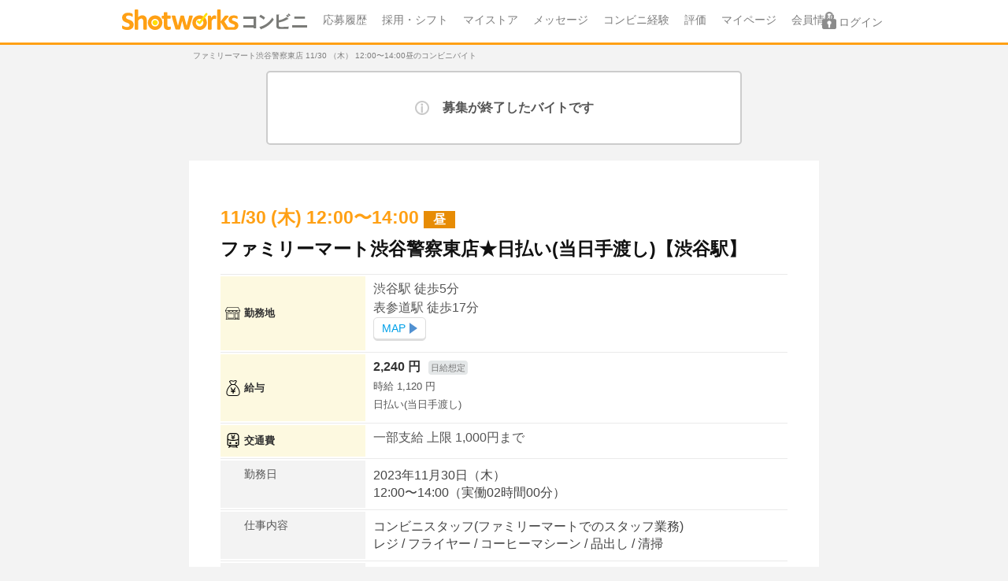

--- FILE ---
content_type: text/html; charset=UTF-8
request_url: https://convini.shotworks.jp/work/1863498
body_size: 8765
content:
<!DOCTYPE html>
<html lang="ja">
<head>
            <meta charset="utf-8">
<meta http-equiv="X-UA-Compatible" content="IE=edge">
<meta name="viewport" content="width=device-width, initial-scale=1, user-scalable=no">
<meta name="format-detection" content="telephone=no">


<title>11/30(木)12:00〜14:00ファミリーマート渋谷警察東店のバイト｜ショットワークスコンビニ</title>
<meta name="description" content="ファミリーマート渋谷警察東店 11/30(木)12:00〜14:00のバイト【時給1,120円★日払い(当日手渡し)】1日だけのコンビニバイトならショットワークスコンビニ">
<meta name="keywords" content="ファミリーマート渋谷警察東店, 11/30（木）12:00〜14:00昼, コンビニバイト, コンビニ, 短期バイト, 単発バイト, 求人情報, ショットワークスコンビニ, ショットコンビニ">
<meta name="robots" content="index,follow">
<link rel="canonical" href="https://convini.shotworks.jp/work/1863498">
<meta property="og:title" content="11/30(木)12:00〜14:00ファミリーマート渋谷警察東店のバイト｜ショットワークスコンビニ">
<meta property="og:description" content="ファミリーマート渋谷警察東店 11/30(木)12:00〜14:00のバイト【時給1,120円★日払い(当日手渡し)】1日だけのコンビニバイトならショットワークスコンビニ">
<meta property="og:type" content="website">
<meta property="og:site_name" content="ショットワークスコンビニ">
<meta property="og:image" content="https://convini.shotworks.jp/img/common/logo.svg">

<meta name="twitter:title" content="11/30(木)12:00〜14:00ファミリーマート渋谷警察東店のバイト｜ショットワークスコンビニ">
<meta name="twitter:description" content="ファミリーマート渋谷警察東店 11/30(木)12:00〜14:00のバイト【時給1,120円★日払い(当日手渡し)】1日だけのコンビニバイトならショットワークスコンビニ">
<meta name="twitter:image" content="https://convini.shotworks.jp/img/common/logo.svg">

    <link rel="preload" href="https://convini.shotworks.jp/css/common.css?1766037796" as="style">
<link rel="stylesheet" href="https://convini.shotworks.jp/css/common.css?1766037796">
    <link href="https://convini.shotworks.jp/css/pages/detail.css?1766037796" rel="stylesheet">
    <link href="https://convini.shotworks.jp/css/fontawesome/font-awesome.css?1766037796" rel="stylesheet">

<!--[if lt IE 9]
<script src="https://oss.maxcdn.com/html5shiv/3.7.2/html5shiv.min.js"></script>
<script src="https://oss.maxcdn.com/respond/1.4.2/respond.min.js"></script>
-->
<link rel="apple-touch-icon" href="https://convini.shotworks.jp/img/common/apple-touch-icon.png" sizes="180x180">
        <script>
        (function(i,s,o,g,r,a,m){i['GoogleAnalyticsObject']=r;i[r]=i[r]||function(){
                    (i[r].q=i[r].q||[]).push(arguments)},i[r].l=1*new Date();a=s.createElement(o),
                m=s.getElementsByTagName(o)[0];a.async=1;a.src=g;m.parentNode.insertBefore(a,m)
        })(window,document,'script','https://www.google-analytics.com/analytics.js','ga');

        ga('create', 'UA-88017211-1', 'auto');
        ga('send', 'pageview');
        
    </script>
    <!-- Google Tag Manager -->
<script>(function(w,d,s,l,i){w[l]=w[l]||[];w[l].push({'gtm.start':
new Date().getTime(),event:'gtm.js'});var f=d.getElementsByTagName(s)[0],
j=d.createElement(s),dl=l!='dataLayer'?'&l='+l:'';j.async=true;j.src=
'https://www.googletagmanager.com/gtm.js?id='+i+dl;f.parentNode.insertBefore(j,f);
})(window,document,'script','dataLayer','GTM-WPTK3GP');</script>
<!-- End Google Tag Manager -->
    </head>
<body>
    <!-- Google Tag Manager (noscript) -->
<noscript><iframe src="https://www.googletagmanager.com/ns.html?id=GTM-WPTK3GP"
height="0" width="0" style="display:none;visibility:hidden"></iframe></noscript>
<!-- End Google Tag Manager (noscript) -->
    
<div class="l-container">
        <div class="l-header-layer js-layer"></div>
    <header class="l-header">
        <div class="l-header__inner">
            <a class="l-header__ico-gnav">
                <span></span>
                <span></span>
                <span></span>
            </a>
            <div class="l-header__logo">
                <a href="/" onclick="dataLayer.push({ event: 'blocks_event', blocks_event_category: 'cv_work.show', blocks_event_action: 'ヘッダー', blocks_event_label: 'ショットコンビニロゴ'});"><img src="/img/common/logo.svg" width="200" height="22" alt="ショットワークスコンビニ"></a>
            </div>
            <nav>
                <ul class="l-gnav">
                    <li class="l-gnav__item"><a href="https://convini.shotworks.jp/entry" rel="nofollow" class="arw" onclick="dataLayer.push({ event: 'blocks_event', blocks_event_category: 'cv_work.show', blocks_event_action: 'グローバルナビ', blocks_event_label: 'gMenu-応募履歴'});">応募履歴</a></li>
                    <li class="l-gnav__item"><a href="https://convini.shotworks.jp/shift" rel="nofollow" class="arw" onclick="dataLayer.push({ event: 'blocks_event', blocks_event_category: 'cv_work.show', blocks_event_action: 'グローバルナビ', blocks_event_label: 'gMenu-採用・シフト'});">採用・シフト</a></li>
                    <li class="l-gnav__item"><a href="https://convini.shotworks.jp/mystore" rel="nofollow" class="arw" onclick="dataLayer.push({ event: 'blocks_event', blocks_event_category: 'cv_work.show', blocks_event_action: 'グローバルナビ', blocks_event_label: 'gMenu-マイストア'});">マイストア</a></li>
                    
                                        <li class="l-gnav__item"><a href="https://convini.shotworks.jp/message" rel="nofollow" class="arw message-link" onclick="dataLayer.push({ event: 'blocks_event', blocks_event_category: 'cv_work.show', blocks_event_action: 'グローバルナビ', blocks_event_label: 'gMenu-メッセージ'});">メッセージ
                                        </a></li>
                    <li class="l-gnav__item"><a href="https://convini.shotworks.jp/profile" rel="nofollow" class="arw" onclick="dataLayer.push({ event: 'blocks_event', blocks_event_category: 'cv_work.show', blocks_event_action: 'グローバルナビ', blocks_event_label: 'gMenu-コンビニ経験'});">コンビニ経験</a></li>
                    
                    <li class="l-gnav__item"><a href="https://convini.shotworks.jp/review" rel="nofollow" class="arw" >評価</a></li>
                    <li class="l-gnav__item"><a href="https://convini.shotworks.jp/mypage" rel="nofollow" class="arw" onclick="dataLayer.push({ event: 'blocks_event', blocks_event_category: 'cv_work.show', blocks_event_action: 'グローバルナビ', blocks_event_label: 'gMenu-マイページ'});">マイページ</a></li>
                    <li class="l-gnav__item"><a class="arw" href="https://shotworks.jp/sw/basicinfo/customer" rel="nofollow" onclick="dataLayer.push({ event: 'blocks_event', blocks_event_category: 'cv_work.show', blocks_event_action: 'グローバルナビ', blocks_event_label: 'gMenu-会員情報'});">会員情報</a></li>
                    <li class="l-gnav__item"><a class="arw" href="https://shotworks.jp" rel="nofollow" onclick="dataLayer.push({ event: 'blocks_event', blocks_event_category: 'cv_work.show', blocks_event_action: 'グローバルナビ', blocks_event_label: 'gMenu-ショットワークスへ'});">関連サービス(shotworks)</a></li>
                </ul>
            </nav>
            
                        <div class="l-header__login is-sp">
                <a class="l-header__login__icon l-header__login__icon--unlogin js-login-smp" href="/login" rel="nofollow" onclick="dataLayer.push({ event: 'blocks_event', blocks_event_category: 'cv_work.show', blocks_event_action: 'ヘッダー', blocks_event_label: 'ログイン-sp'});"></a>
            </div>
                        
                        <div class="l-header__login is-pc">
                <a class="l-header__login__icon l-header__login__icon--unlogin js-login-pc" href="/login" rel="nofollow" onclick="dataLayer.push({ event: 'blocks_event', blocks_event_category: 'cv_work.show', blocks_event_action: 'ヘッダー', blocks_event_label: 'ログイン-pc'});">ログイン</a>
            </div>
                    </div>
    </header>
    

    <div class="l-content">

    
    
    
    
                    <h1 class="c-headline__weak">ファミリーマート渋谷警察東店 11/30 （木） 12:00〜14:00昼のコンビニバイト</h1>

        
        
        
                                    <div class="p-msgbox p-msgbox--info u-mb20">
                    <div class="p-msgbox__ttl">募集が終了したバイトです</div>
                </div>
                            

        
                

                                    
                
            
        <form action="https://convini.shotworks.jp/entry/start/1863498" method="GET">
            <input type="hidden" name="tc" value="">

        <section class="work-box">
            <div class="work-box__summary">
                                <div class="work-box__date">
                    <p class="c-workinfo-date">
                        11/30
                        (木)
                        12:00〜14:00
                                                                                    <span class="c-sfttags c-sfttags--daytime">昼</span>
                                                                        </p>
                </div>
                <div class="work-box__ttl">
                    <p class="c-workinfo-ttl--base-txt">
                        ファミリーマート渋谷警察東店★日払い(当日手渡し)【渋谷駅】                                            </p>
                </div>
                <div class="work-box__data">
                    <ul class="c-workinfo-table">
                                                    <li class="c-workinfo-table__item">
                                <p class="c-workinfo-table__ttl c-ico--place">勤務地</p>
                                <p class="c-workinfo-table__content">
                                                                                                                        渋谷駅 徒歩5分<br>
                                                                                    表参道駅 徒歩17分<br>
                                                                                                                <span class="work-box__maplink">
                                        <a href="https://maps.google.com/maps?q=35.6578995,139.7050085" target="_blank" class="c-btn c-btn--basic c-btn--next c-btn--small c-btn--r-icon" onclick="datalayer.push({ event: 'blocks_event', blocks_event_category: 'cv_work.show', blocks_event_action: '詳細-googlemapへ', blocks_event_label: 'googlemapへ'});">MAP</a>
                                    </span>
                                </p>
                            </li>
                                                <li class="c-workinfo-table__item">
                            <p class="c-workinfo-table__ttl c-ico--wage">給与</p>
                            <p class="c-workinfo-table__content">
                                <span class="c-workinfo-table__content-payment-wrap">
                                    <span class="c-workinfo-table__content-payment">
                                        2,240 円
                                    </span>
                                    <span class="c-workinfo-table__content-payment__sup-tag">日給想定</span>
                                </span>
                                <span class="c-workinfo-table__content-payment__sub-txt">
                                                                時給 1,120 円
                                                                </span>

                                <span class="c-workinfo-table__content-payway">
                                    日払い(当日手渡し)
                                </span>
                            </p>
                        </li>
                        <li class="c-workinfo-table__item">
                            <p class="c-workinfo-table__ttl c-ico--transcost">交通費</p>
                            <p class="c-workinfo-table__content">
                                <span class="u-sp-visible">交通費</span>
                                一部支給
                                                                    上限 1,000円まで
                                                            </p>
                        </li>
                    </ul>
                    <div class="work-box__logo">
                        <div class="c-workinfo-store-img">
                            <img src="https://convini.s3.ap-northeast-1.amazonaws.com/images/10117/original/10117" alt="ファミリーマート渋谷警察東店">
                        </div>
                    </div>
                    <table class="p-data-table p-data-table--scope">
                        <tbody>
                        <tr>
                            <th class="p-data-table__hdl">勤務日</th>
                            <td class="p-data-table__item">
                                2023年11月30日（木）<br>
                                12:00〜14:00（実働02時間00分）
                            </td>
                        </tr>
                        <tr>
                            <th class="p-data-table__hdl">仕事内容</th>
                            <td class="p-data-table__item">
                                コンビニスタッフ(ファミリーマートでのスタッフ業務)
<br>
                                レジ / フライヤー / コーヒーマシーン / 品出し / 清掃
                            </td>
                        </tr>
                        <tr>
                            <th class="p-data-table__hdl">持ち物</th>
                            <td class="p-data-table__item">
                                                                                                            印鑑<span class="work-box__partition">/</span>
                                                                            身分証明書<span class="work-box__partition">/</span>
                                                                                                </td>
                        </tr>
                        <tr>
                            <th class="p-data-table__hdl">募集人数</th>
                            <td class="p-data-table__item">1人</td>
                        </tr>
                                                <tr>
                            <th class="p-data-table__hdl">求める経験</th>
                            <td class="p-data-table__item">【必須】ファミリーマート経験が必須となります</td>
                        </tr>
                                                <tr>
                            <th class="p-data-table__hdl u-c-main u-fw-b">注意事項</th>
                            <td class="p-data-table__item u-fw-b">勤務の無断欠勤や、連絡欠勤が続いた場合のほか、店舗の不利益につながる行為やトラブルにつながる可能性が確認された場合は、<span class="u-c-main">ショットワークスコンビニの利用を停止</span>させていただきます。</td>
                        </tr>
                        <tr>
                            <th class="p-data-table__hdl">勤怠認定について</th>
                            <td class="p-data-table__item">
                                                                    <b>勤務開始12時間前</b>までに連絡がなく欠勤した場合は無断欠勤扱いになります。
                                                                <br>※基準は店舗ごとに異なります。
                            </td>
                        </tr>
                        </tbody>
                    </table>
                </div>
                                    <div class="work-box__tags">
                        <ul class="c-tags">
                                                            <li class="c-tags__item">
                                    当日手渡し
                                    
                                </li>
                                                            <li class="c-tags__item">
                                    日払い
                                    
                                </li>
                                                            <li class="c-tags__item">
                                    面接なし
                                    
                                </li>
                                                            <li class="c-tags__item">
                                    研修なし
                                    
                                </li>
                                                            <li class="c-tags__item">
                                    交通費支給
                                    
                                </li>
                                                            <li class="c-tags__item">
                                    駅チカ
                                    
                                </li>
                                                            <li class="c-tags__item">
                                    主婦・主夫歓迎
                                    
                                </li>
                                                            <li class="c-tags__item">
                                    高校生歓迎
                                    
                                </li>
                                                            <li class="c-tags__item">
                                    年齢不問
                                    
                                </li>
                                                            <li class="c-tags__item">
                                    学生歓迎
                                    
                                </li>
                                                            <li class="c-tags__item">
                                    WワークOK
                                    
                                </li>
                                                    </ul>
                    </div>
                                <h2 class="c-headline__band--sub">応募について</h2>
                <table class="p-data-table p-data-table--scope">
                    <tr>
                        <th class="p-data-table__hdl">応募条件</th>
                        <td class="p-data-table__item">①直近4年以内のコンビニ経験（レジ業務必須）②丁寧な言葉づかいができる方、清潔感のある身だしなみで勤務できる方のみご応募ください。③労働基準法および在留資格の就労制限（週28時間）を超えないこと</td>
                    </tr>
                                        <tr>
                        <th class="p-data-table__hdl">応募方法</th>
                        <td class="p-data-table__item">
                            「応募する」を押し、コンビニ経験等の入力項目を登録し応募してください。本人確認の為、身分証登録が必須となります。<br><br>
                            （利用可能な身分証明書）<br>
                            運転免許証/マイナンバーカード(表面)/在留カード/特別永住者証明書/運転経歴証明書<br>
                            ※有効期限内で会員登録氏名と同じ本人名義のみ有効
                                                    応募にはショットワークスの会員登録(無料)・ログインが必要です。
                                                </td>
                    </tr>
                    <tr>
                        <th class="p-data-table__hdl">選考方法</th>
                        <td class="p-data-table__item">応募内容の確認後に、応募情報が店舗に開示されます。その後、コンビニ経験確認のメッセージまたはお電話を店舗からさせていただき選考となります。</td>
                    </tr>
                    <tr>
                        <th class="p-data-table__hdl">採用結果</th>
                        <td class="p-data-table__item">ショットワークスコンビニの応募履歴及びご登録時のメール宛に採用結果をお送りします。ショットワークスとは別サイトとなる為、ショットワークスのマイページには応募履歴等は反映されません。</td>
                    </tr>
                </table>
                                </div>
                
            <div class="work-box__detail info-salary">
                <h2 class="c-headline__band">給与・交通費など</h2>
                <table class="p-data-table p-data-table--padder">
                    <tbody>
                    <tr>
                        <th class="p-data-table__hdl">時給</th>
                        <td class="p-data-table__item">
                            <span class="u-fw-b">
                            1,120円
                                                        </span>
                            <br><br>
                            <span>2,240 円（日給想定）</span><br>
                                                        ※実際の休憩時間・残業時間等によって異なることがあります。
                        </td>
                    </tr>
                    <tr>
                        <th class="p-data-table__hdl">給与備考</th>
                        <td class="p-data-table__item">
                                                    </td>
                    </tr>
                    <tr>
                        <th class="p-data-table__hdl">支払い種別・方法</th>
                        <td class="p-data-table__item">日払い(当日手渡し)</td>
                    </tr>
                    <tr>
                        <th class="p-data-table__hdl">給与計算締め日</th>
                        <td class="p-data-table__item">
                                                            2023年11月30日
                                                    </td>
                    </tr>
                    <tr>
                        <th class="p-data-table__hdl">支払い日</th>
                        <td class="p-data-table__item">
                                                                                                2023年11月30日
                                                                                    </td>
                    </tr>
                    <tr>
                        <th class="p-data-table__hdl">控除</th>
                        <td class="p-data-table__item">
                                                勤務状況・給与支払い実績により支払い日を基準に適応する税額欄に応じた所得税控除がかかります。
                                                </td>
                    </tr>
                    </tbody>
                </table>
                            </div>


            <div class="work-box__detail info-confirmation">
                <h2 class="c-headline__band c-headline__band--ico-caution">確認事項</h2>
                <table class="p-data-table p-data-table--padder">
                    <tbody>
                    <tr>
                        <th class="p-data-table__hdl">雇用形態</th>
                        <td class="p-data-table__item">アルバイト</td>
                    </tr>
                    <tr>
                        <th class="p-data-table__hdl">面接</th>
                        <td class="p-data-table__item">
                            なし
                        </td>
                    </tr>
                                        <tr>
                        <th class="p-data-table__hdl">研修</th>
                        <td class="p-data-table__item">
                            なし
                        </td>
                    </tr>
                                                            <tr>
                        <th class="p-data-table__hdl">求める経験</th>
                        <td class="p-data-table__item">【必須】ファミリーマート経験が必須となります</td>
                    </tr>
                                        <tr>
                        <th class="p-data-table__hdl u-c-warning u-fw-b">特記事項</th>
                        <td class="p-data-table__item u-c-warning u-fw-b">-</td>
                    </tr>
                    <tr>
                        <th class="p-data-table__hdl u-c-main u-fw-b">注意事項</th>
                        <td class="p-data-table__item u-fw-b">勤務の無断欠勤や、連絡欠勤が続いた場合のほか、店舗の不利益につながる行為やトラブルにつながる可能性が確認された場合は、<span class="u-c-main">ショットワークスコンビニの利用を停止</span>させていただきます。</td>
                    </tr>
                    <tr>
                        <th class="p-data-table__hdl">勤怠認定について</th>
                        <td class="p-data-table__item">
                                                            <b>勤務開始12時間前</b>までに連絡がなく欠勤した場合は無断欠勤扱いになります。
                                                        <br>※基準は店舗ごとに異なります。
                        </td>
                    </tr>
                    <tr>
                        <th class="p-data-table__hdl"><img class="work-box__card" src="/img/common/ico-card.svg" alt="身分証" width="54" height="54"></th>
                        <td class="p-data-table__item">
                            <span class="u-d-b u-fw-b">身分証について</span>
                            採用後の出勤時には本人確認の為、必ず身分証を持参いただき店舗スタッフへ提示してください。採用済であっても当日身分証を忘れた場合、勤務ができない場合があります。
                        </td>
                    </tr>
                    <tr class="p-data-table-onecolumn">
                        <td colspan="2">
                            <p class="p-data-table-onecolumn__item u-mt10">
                                ・体調不良等の感染が疑われる場合は店舗にご連絡いただき勤務可否をご判断ください<br>
                                ・就業時のマスク着用や事前検温などの感染対策は、勤務先の規定に準じます
                            </p>
                        </td>
                    </tr>
                    
                    <tr class="p-data-table-onecolumn">
                        <td colspan="2">
                            <p class="p-data-table-onecolumn__item kzn-work-created-date">
                                掲載開始日：2023年11月30日
                            </p>
                        </td>
                    </tr>
                    
                    </tbody>
                </table>
                            </div>

            <div class="work-box__detail info-store">
                <h2 class="c-headline__band">勤務先</h2>
                <div class="work-box__store">
                    <div class="c-workinfo-store-img">
                        <img src="https://convini.s3.ap-northeast-1.amazonaws.com/images/10117/original/10117" alt="ファミリーマート渋谷警察東店">
                    </div>
                    <div class="work-box__store__info">
                        <table class="p-data-table p-data-table--padder">
                            <tbody>
                            <tr>
                                <th class="p-data-table__hdl">名称</th>
                                <td class="p-data-table__item">
                                    <div class="work-box__store__thumbs">
                                        <img src="https://convini.s3.ap-northeast-1.amazonaws.com/images/10117/original/10117" width="60" alt="ファミリーマート渋谷警察東店">
                                    </div>
                                    <div class="work-box__store__name">
                                        ファミリーマート
                                        <br>渋谷警察東店
                                        
                                    </div>
                                </td>
                            </tr>
                            <tr>
                                <th class="p-data-table__hdl">住所</th>
                                <td class="p-data-table__item">
                                    東京都
                                    渋谷区
                                    渋谷3丁目6-3
                                    
                                    <br>
                                                                            <span class="work-box__maplink u-mt10">
                                            <a href="https://maps.google.com/maps?q=35.6578995,139.7050085" target="_blank" class="c-btn c-btn--basic c-btn--next c-btn--small c-btn--r-icon" onclick="dataLayer.push({ event: 'blocks_event', blocks_event_category: 'cv_work.show', blocks_event_action: '詳細-GoogleMapへ', blocks_event_label: 'GoogleMapへ'});">MAP</a>
                                        </span>
                                                                    </td>
                            </tr>
                            <tr>
                                <th class="p-data-table__hdl">エリア</th>
                                <td class="p-data-table__item">
                                    <a href="https://convini.shotworks.jp/work/a_13/m_M1301" class="p-data-table__item__link">
                                        都心部
                                    </a>
                                                                            &gt;&nbsp;<a href="https://convini.shotworks.jp/work/a_13/s_S1308" class="p-data-table__item__link">
                                            渋谷周辺
                                        </a>
                                                                    </td>
                            </tr>
                            <tr>
                                <th class="p-data-table__hdl">アクセス</th>
                                <td class="p-data-table__item">
                                                                                                                                                                        <div class="u-mb05">
                                                                                        渋谷駅 徒歩5分<br>
                                                                                            </div>
                                                                                                                                    <div>
                                                                                        表参道駅 徒歩17分<br>
                                                                                            </div>
                                                                                                            </td>
                            </tr>
                            <tr>
                                <th class="p-data-table__hdl">勤務先備考</th>
                                <td class="p-data-table__item">勤務時間外は携帯より
連絡する場合がございます。</td>
                            </tr>
                            </tbody>
                        </table>
                    </div>
                </div>

                
                <div class="work-box__review">
                    <div class="js-modal-hatena-wrap p-modal-review-wrap">
                        <div class="work-box__transfer__heading">
                            <h2 class="c-headline__band work-box__headline">この店舗の評価</h2>
                            <div class="work-box__transfer__hatena js-modal-hatena-open"></div>
                        </div>
                        <div class="p-modal-hatena p-modal-review js-modal-hatena">
                            <div class="p-modal-hatena__inner">
                                <div class="p-modal-hatena__close p-modal-hatena__review__close js-modal-hatena-close"></div>
                                <dl class="p-modal-review__content">
                                    <dt class="p-modal-review__ttl">店舗の評価とは</dt>
                                    <dd class="p-modal-review__txt">勤務した方が店舗につけた評価の集計です。一定期間が過ぎると反映されます。</dd>
                                </dl>
                                <dl class="p-modal-review__content">
                                    <dt class="p-modal-review__ttl">Good率とは</dt>
                                    <dd class="p-modal-review__txt">「勤務した方が『よかった』と評価した件数」を「総評価件数」で割った割合です。</dd>
                                </dl>
                            </div>
                        </div>
                    </div>

                    
                    <div class="work-box__review__info default">
                        <div class="work-box__review__info__content">
                            <img src="/img/common/ico_review_box.svg" alt="">
                            <h3>ただいま評価を集計中です...</h3>
                            <p>結果は件数が集まり次第、反映されます。</p>
                        </div>
                    </div>

                                    </div>

                
                
            </div>
        </section>

                    <section class="l-one-col--naked">
                <h2 class="c-headline__band">同じ条件から探す</h2>

                <div class="p-recommend-work-mod u-mt10 u-pl10">
                    <ul class="p-tag-group c-tags">
                                                    <li class="c-tags__item">
                                <a href="https://convini.shotworks.jp/work/a_13/m_M1301/tag_1" class="c-tags__item__link" onclick="dataLayer.push({ event: 'blocks_event', blocks_event_category: 'cv_work.show', blocks_event_action: '詳細-同じ条件から探す', blocks_event_label: '同条件から-当日手渡し'});">当日手渡し</a>
                            </li>
                                                    <li class="c-tags__item">
                                <a href="https://convini.shotworks.jp/work/a_13/m_M1301/tag_2" class="c-tags__item__link" onclick="dataLayer.push({ event: 'blocks_event', blocks_event_category: 'cv_work.show', blocks_event_action: '詳細-同じ条件から探す', blocks_event_label: '同条件から-日払い'});">日払い</a>
                            </li>
                                                    <li class="c-tags__item">
                                <a href="https://convini.shotworks.jp/work/a_13/m_M1301/tag_4" class="c-tags__item__link" onclick="dataLayer.push({ event: 'blocks_event', blocks_event_category: 'cv_work.show', blocks_event_action: '詳細-同じ条件から探す', blocks_event_label: '同条件から-面接なし'});">面接なし</a>
                            </li>
                                                    <li class="c-tags__item">
                                <a href="https://convini.shotworks.jp/work/a_13/m_M1301/tag_5" class="c-tags__item__link" onclick="dataLayer.push({ event: 'blocks_event', blocks_event_category: 'cv_work.show', blocks_event_action: '詳細-同じ条件から探す', blocks_event_label: '同条件から-研修なし'});">研修なし</a>
                            </li>
                                                    <li class="c-tags__item">
                                <a href="https://convini.shotworks.jp/work/a_13/m_M1301/tag_7" class="c-tags__item__link" onclick="dataLayer.push({ event: 'blocks_event', blocks_event_category: 'cv_work.show', blocks_event_action: '詳細-同じ条件から探す', blocks_event_label: '同条件から-交通費支給'});">交通費支給</a>
                            </li>
                                                    <li class="c-tags__item">
                                <a href="https://convini.shotworks.jp/work/a_13/m_M1301/tag_8" class="c-tags__item__link" onclick="dataLayer.push({ event: 'blocks_event', blocks_event_category: 'cv_work.show', blocks_event_action: '詳細-同じ条件から探す', blocks_event_label: '同条件から-駅チカ'});">駅チカ</a>
                            </li>
                                                    <li class="c-tags__item">
                                <a href="https://convini.shotworks.jp/work/a_13/m_M1301/tag_9" class="c-tags__item__link" onclick="dataLayer.push({ event: 'blocks_event', blocks_event_category: 'cv_work.show', blocks_event_action: '詳細-同じ条件から探す', blocks_event_label: '同条件から-主婦・主夫歓迎'});">主婦・主夫歓迎</a>
                            </li>
                                                    <li class="c-tags__item">
                                <a href="https://convini.shotworks.jp/work/a_13/m_M1301/tag_10" class="c-tags__item__link" onclick="dataLayer.push({ event: 'blocks_event', blocks_event_category: 'cv_work.show', blocks_event_action: '詳細-同じ条件から探す', blocks_event_label: '同条件から-高校生歓迎'});">高校生歓迎</a>
                            </li>
                                                    <li class="c-tags__item">
                                <a href="https://convini.shotworks.jp/work/a_13/m_M1301/tag_11" class="c-tags__item__link" onclick="dataLayer.push({ event: 'blocks_event', blocks_event_category: 'cv_work.show', blocks_event_action: '詳細-同じ条件から探す', blocks_event_label: '同条件から-年齢不問'});">年齢不問</a>
                            </li>
                                                    <li class="c-tags__item">
                                <a href="https://convini.shotworks.jp/work/a_13/m_M1301/tag_12" class="c-tags__item__link" onclick="dataLayer.push({ event: 'blocks_event', blocks_event_category: 'cv_work.show', blocks_event_action: '詳細-同じ条件から探す', blocks_event_label: '同条件から-学生歓迎'});">学生歓迎</a>
                            </li>
                                                    <li class="c-tags__item">
                                <a href="https://convini.shotworks.jp/work/a_13/m_M1301/tag_14" class="c-tags__item__link" onclick="dataLayer.push({ event: 'blocks_event', blocks_event_category: 'cv_work.show', blocks_event_action: '詳細-同じ条件から探す', blocks_event_label: '同条件から-WワークOK'});">WワークOK</a>
                            </li>
                                            </ul>
                </div>
            </section>
        
            
    
        
        <p class="p-inquiry u-mt10 u-mb10 u-pl10"><a href="https://346fa8a2.form.kintoneapp.com/public/shotworkscvs-inquiry" class="p-inquiry__link">この求人について問い合わせる</a></p>
            
        
            
        <div class="p-readtext__box u-mb20">
            <h3 class="p-readtext__ttl-line u-d-b">ファミリーマート 渋谷警察東店のお仕事解説</h3>
            <p class="p-readtext__txt">
                ショットワークスコンビニでは好きな日に1日だけ働けるファミリーマート 渋谷警察東店の短期・単発コンビニバイトを掲載しています。
                仕事内容はコンビニスタッフ(ファミリーマートでのスタッフ業務)
となります。
                ファミリーマート 渋谷警察東店は、東京都
                都心部にある渋谷周辺内の店舗で
                                                                                                            渋谷駅 徒歩5分
                                                                                                、
                                                表参道駅 徒歩17分
                                                                            の場所にあります。
                                                                                                                                                                                                                                                                                                                    駅から徒歩10分以内となりアクセスしやすい店舗です。
                                                                                                                                                                                                                                                                                        
                ファミリーマート 渋谷警察東店では
                                    交通費は一部支給されます。
                                                    ただし上限1,000円までの支給額となっておりますのでご了承ください。
                
                今回募集している勤務は
                2023年11月30日（木）
                です。

                時給は1,120円となります。
                
                
                給与については日払い(当日手渡し)となり
                                    2023年11月30日
                                締め

                                    2023年11月30日
                                が支払日となります。

                勤務時間は12:00〜14:00で実働02時間00分です。

                                    お仕事の当日は必ず
                                            印鑑
                                            身分証明書
                                        を持参してください。
                                ショットワークスコンビニに掲載しているコンビニバイトはすべて、履歴書不要で応募いただけます。また面接なしで開始できるお仕事です。
                応募後に応募店舗からお電話で簡単にコンビニ経験の確認等をさせていただき選考となります。応募後は店舗からの連絡をお待ちください。今回募集しているアルバイトには研修はございません。
                勤務当日からファミリーマートでのコンビニスタッフのお仕事を担当していただきます。
                このバイトの応募締切は2023年11月30日 11:30です。応募多数の場合には募集を一時的に停止する場合がありますのでご注意ください。

                
                                ショットワークスコンビニで最新の新着アルバイトをお探しの場合<a href="/" class="p-readtext__link">コンビニバイト TOP</a>からご希望の勤務日やチェーンを指定し検索してください。
            </p>
        </div>
    
        </form>

        <aside class="c-breadcrumbs">
    <div class="viewport">
        <ul class="flipsnap">
            <ul class="c-breadcrumbs__item" itemscope itemtype="http://schema.org/BreadcrumbList">
                                                                            <li class="c-breadcrumbs__item" itemscope itemprop="itemListElement" itemtype="http://schema.org/ListItem">
                            <a itemprop="item" href="https://convini.shotworks.jp?npr=1" onclick="dataLayer.push({ event: 'blocks_event', blocks_event_category: 'cv_work.show', blocks_event_action: 'ぱんくず', blocks_event_label: 'ぱんくず-01'});">
                                <span class="inner__span" itemprop="name">コンビニバイト TOP</span></a>
                                <meta itemprop="position" content=1 />
                            </li>
                                                                                                                <li class="c-breadcrumbs__item" itemscope itemprop="itemListElement" itemtype="http://schema.org/ListItem">
                            <a itemprop="item" href="https://convini.shotworks.jp/tokyo" onclick="dataLayer.push({ event: 'blocks_event', blocks_event_category: 'cv_work.show', blocks_event_action: 'ぱんくず', blocks_event_label: 'ぱんくず-02'});">
                                <span class="inner__span" itemprop="name">東京都TOP</span></a>
                                <meta itemprop="position" content=2 />
                            </li>
                                                                                                                <li class="c-breadcrumbs__item" itemscope itemprop="itemListElement" itemtype="http://schema.org/ListItem">
                            <a itemprop="item" href="https://convini.shotworks.jp/work?a=a_13" onclick="dataLayer.push({ event: 'blocks_event', blocks_event_category: 'cv_work.show', blocks_event_action: 'ぱんくず', blocks_event_label: 'ぱんくず-03'});">
                                <span class="inner__span" itemprop="name">東京都</span></a>
                                <meta itemprop="position" content=3 />
                            </li>
                                                                                                                <li class="c-breadcrumbs__item" itemscope itemprop="itemListElement" itemtype="http://schema.org/ListItem">
                            <a itemprop="item" href="https://convini.shotworks.jp/work/a_13/m_M1301" onclick="dataLayer.push({ event: 'blocks_event', blocks_event_category: 'cv_work.show', blocks_event_action: 'ぱんくず', blocks_event_label: 'ぱんくず-04'});">
                                <span class="inner__span" itemprop="name">都心部</span></a>
                                <meta itemprop="position" content=4 />
                            </li>
                                                                                                                <li class="c-breadcrumbs__item" itemscope itemprop="itemListElement" itemtype="http://schema.org/ListItem">
                            <a itemprop="item" href="https://convini.shotworks.jp/work/a_13/s_S1308" onclick="dataLayer.push({ event: 'blocks_event', blocks_event_category: 'cv_work.show', blocks_event_action: 'ぱんくず', blocks_event_label: 'ぱんくず-05'});">
                                <span class="inner__span" itemprop="name">渋谷周辺(東京都)</span></a>
                                <meta itemprop="position" content=5 />
                            </li>
                                                                                                                <li class="c-breadcrumbs__item" itemscope itemprop="itemListElement" itemtype="http://schema.org/ListItem">
                                
                                <span class="inner__span" itemprop="name">ファミリーマート渋谷警察東店のバイト</span>
                                <meta itemprop="position" content=6 />
                            </li>
                                                            </ul>
        </ul>
    </div>
</aside>

    

    </div>
<footer class="l-footer">
    <ul class="l-footer-nav">
        <li class="l-footer-nav__item"><a href="https://convini.shotworks.jp/howto" onclick="dataLayer.push({ event: 'blocks_event', blocks_event_category: 'cv_work.show', blocks_event_action: 'フッター', blocks_event_label: 'ショットコンビニとは'});">ショットワークスコンビニとは</a></li>
        <li class="l-footer-nav__item"><a href="https://convini.shotworks.jp/storeList" onclick="dataLayer.push({ event: 'blocks_event', blocks_event_category: 'cv_work.show', blocks_event_action: 'フッター', blocks_event_label: '店舗一覧'});">店舗一覧</a></li>
        <li class="l-footer-nav__item"><a href="https://convini.shotworks.jp/help/index" onclick="dataLayer.push({ event: 'blocks_event', blocks_event_category: 'cv_work.show', blocks_event_action: 'フッター', blocks_event_label: 'ヘルプ'});">ヘルプ</a></li>
        <li class="l-footer-nav__item"><a href="https://convini.shotworks.jp/archives/news" onclick="dataLayer.push({ event: 'blocks_event', blocks_event_category: 'cv_work.show', blocks_event_action: 'フッター', blocks_event_label: 'お知らせ'});">お知らせ</a></li>
        <li class="l-footer-nav__item"><a href="http://shotworks.jp/sw/contents/docs/regulation.html" onclick="dataLayer.push({ event: 'blocks_event', blocks_event_category: 'cv_work.show', blocks_event_action: 'フッター', blocks_event_label: '利用規約'});">利用規約</a></li>
        <li class="l-footer-nav__item"><a href="https://tghd.co.jp/privacy.html" onclick="dataLayer.push({ event: 'blocks_event', blocks_event_category: 'cv_work.show', blocks_event_action: 'フッター', blocks_event_label: 'プライバシーポリシー'});">プライバシーポリシー</a></li>
        <li class="l-footer-nav__item"><a href="https://convini.shotworks.jp/docs/employmentSecurityAct" onclick="dataLayer.push({ event: 'blocks_event', blocks_event_category: 'cv_work.show', blocks_event_action: 'フッター', blocks_event_label: '改正職業安定法への対応'});">改正職業安定法への対応</a></li>
        <li class="l-footer-nav__item"><a href="https://tghd.co.jp/corporate/overview.html" onclick="dataLayer.push({ event: 'blocks_event', blocks_event_category: 'cv_work.show', blocks_event_action: 'フッター', blocks_event_label: '会社概要'});">会社概要</a></li>
        <li class="l-footer-nav__item"><a href="https://service.tsunagu-grp.jp/swcvs" onclick="dataLayer.push({ event: 'blocks_event', blocks_event_category: 'cv_work.show', blocks_event_action: 'フッター', blocks_event_label: '求人掲載について'});">求人掲載について</a></li>
    </ul>

    <div class="l-footer__logo-wrap">
        <div class="l-footer__isms-logo">
            <img src="/img/common/logo_isms.webp" alt="ISMSロゴ" width="227" height="100" loading="lazy">
        </div>
        <div class="l-footer__yuryonintei-logo">
            <img src="/img/common/logo_yuryonintei.svg" alt="優良募集情報等提供事業者認定ロゴ" width="227" height="66" loading="lazy">
        </div>
    </div>

    <div class="l-footer__corp-wrap">
        <div class="l-footer__corp-logo">
            <a href="https://tghd.co.jp/" onclick="dataLayer.push({ event: 'blocks_event', blocks_event_category: 'cv_work.show', blocks_event_action: 'フッター', blocks_event_label: 'ツナググループ・ホールディングス'});" target="_blank">
                <img src="/img/common/logo_tghd.svg" alt="株式会社ツナググループ・ホールディングス" width="170" height="31" loading="lazy">
            </a>
        </div>
        <div class="l-footer__copyright">
            Copyright &copy; TSUNAGU GROUP HOLDINGS Inc. All Rights Reserved.
        </div>
    </div>

    <div class="l-footer-hr"></div>
    <ul class="l-footer-related">
        <li class="l-footer-related__item">
            <a href="https://shotworks.jp/" onclick="dataLayer.push({ event: 'blocks_event', blocks_event_category: 'cv_work.show', blocks_event_action: 'フッター', blocks_event_label: 'ショットワークスへ'});" target="_blank">短期アルバイト・単発バイトはショットワークス</a>
        </li>
        <li class="l-footer-related__item">
            <a href="https://hatarakujob.com/" onclick="dataLayer.push({ event: 'blocks_event', blocks_event_category: 'cv_work.show', blocks_event_action: 'フッター', blocks_event_label: 'はた楽求人ナビへ'});" target="_blank">40代・50代・60代のお仕事探しなら、はた楽求人ナビ</a>
        </li>
        <li class="l-footer-related__item">
            <a href="https://yumexnet.jp/" onclick="dataLayer.push({ event: 'blocks_event', blocks_event_category: 'cv_work.show', blocks_event_action: 'フッター', blocks_event_label: 'ユメックスネットへ'});" target="_blank">主婦・シニアのアルバイト探しならユメックスネット</a>
        </li>
    </ul>
</footer>
    <script type="text/javascript" src="//ajax.googleapis.com/ajax/libs/jquery/3.7.1/jquery.min.js"></script>
    <script type="text/javascript" src="https://convini.shotworks.jp/js/bootstrap.js?1766037796"></script>
    <script type="text/javascript" src="/js/common.js?1766037796"></script>
                <script data-kz-key="53a008015f8159e8"
                data-kz-namespace="kzs"
                src="//cdn.kaizenplatform.net/s/53/a008015f8159e8.js" charset="utf-8">
        </script>
                <script>
    //初期値はポップアップ非表示
    var visiblePrivatePolicy20251028Popup = false;
</script>
    <script>
    //初期値はポップアップ非表示
    var visiblePopup = false;
</script>
</div>
    <script type="text/javascript" src="/js/flipsnap.min.js?1766037796"></script>
    <script type="text/javascript" src="/js/breadcrumb.js?1766037796"></script>
    <script type="text/javascript" src="/js/part/transfer-hatena.js?1766037796"></script>
    <script type="text/javascript">
      (function () {
        var tagjs = document.createElement("script");
        var s = document.getElementsByTagName("script")[0];
        tagjs.async = true;
        tagjs.src = "//s.yjtag.jp/tag.js#site=ASkT8Op&referrer=" + encodeURIComponent(document.location.href) + "";
        s.parentNode.insertBefore(tagjs, s);
      }());
    </script>
    <noscript>
      <iframe src="//b.yjtag.jp/iframe?c=ASkT8Op" width="1" height="1" frameborder="0" scrolling="no" marginheight="0" marginwidth="0"></iframe>
    </noscript>
</body>
</html>


--- FILE ---
content_type: text/javascript; charset=UTF-8
request_url: https://cdn.kaizenplatform.net/s/53/a008015f8159e8.js
body_size: 108717
content:
/**
 * @license kaizen-site-js - 202511210212-50cfc69
 * Copyright (c) 2025 KAIZEN platform Inc.
 */
!function t(e,n,r){function i(s,a){if(!n[s]){if(!e[s]){var u="function"==typeof require&&require;if(!a&&u)return u(s,!0);if(o)return o(s,!0);var c=new Error("Cannot find module '"+s+"'");throw c.code="MODULE_NOT_FOUND",c}var l=n[s]={exports:{}};e[s][0].call(l.exports,function(t){var n=e[s][1][t];return i(n?n:t)},l,l.exports,t,e,n,r)}return n[s].exports}for(var o="function"==typeof require&&require,s=0;s<r.length;s++)i(r[s]);return i}({1:[function(t,e,n){var r="ABCDEFGHIJKLMNOPQRSTUVWXYZabcdefghijklmnopqrstuvwxyz0123456789+/";!function(t){"use strict";function e(t){var e=t.charCodeAt(0);return e===s||e===p?62:e===a||e===f?63:e<u?-1:e<u+10?e-u+26+26:e<l+26?e-l:e<c+26?e-c+26:void 0}function n(t){function n(t){c[p++]=t}var r,i,s,a,u,c;if(t.length%4>0)throw new Error("Invalid string. Length must be a multiple of 4");var l=t.length;u="="===t.charAt(l-2)?2:"="===t.charAt(l-1)?1:0,c=new o(3*t.length/4-u),s=u>0?t.length-4:t.length;var p=0;for(r=0,i=0;r<s;r+=4,i+=3)a=e(t.charAt(r))<<18|e(t.charAt(r+1))<<12|e(t.charAt(r+2))<<6|e(t.charAt(r+3)),n((16711680&a)>>16),n((65280&a)>>8),n(255&a);return 2===u?(a=e(t.charAt(r))<<2|e(t.charAt(r+1))>>4,n(255&a)):1===u&&(a=e(t.charAt(r))<<10|e(t.charAt(r+1))<<4|e(t.charAt(r+2))>>2,n(a>>8&255),n(255&a)),c}function i(t){function e(t){return r.charAt(t)}function n(t){return e(t>>18&63)+e(t>>12&63)+e(t>>6&63)+e(63&t)}var i,o,s,a=t.length%3,u="";for(i=0,s=t.length-a;i<s;i+=3)o=(t[i]<<16)+(t[i+1]<<8)+t[i+2],u+=n(o);switch(a){case 1:o=t[t.length-1],u+=e(o>>2),u+=e(o<<4&63),u+="==";break;case 2:o=(t[t.length-2]<<8)+t[t.length-1],u+=e(o>>10),u+=e(o>>4&63),u+=e(o<<2&63),u+="="}return u}var o="undefined"!=typeof Uint8Array?Uint8Array:Array,s="+".charCodeAt(0),a="/".charCodeAt(0),u="0".charCodeAt(0),c="a".charCodeAt(0),l="A".charCodeAt(0),p="-".charCodeAt(0),f="_".charCodeAt(0);t.toByteArray=n,t.fromByteArray=i}("undefined"==typeof n?this.base64js={}:n)},{}],2:[function(t,e,n){(function(e){"use strict";function r(){function t(){}try{var e=new Uint8Array(1);return e.foo=function(){return 42},e.constructor=t,42===e.foo()&&e.constructor===t&&"function"==typeof e.subarray&&0===e.subarray(1,1).byteLength}catch(n){return!1}}function i(){return o.TYPED_ARRAY_SUPPORT?2147483647:1073741823}function o(t){return this instanceof o?(o.TYPED_ARRAY_SUPPORT||(this.length=0,this.parent=void 0),"number"==typeof t?s(this,t):"string"==typeof t?a(this,t,arguments.length>1?arguments[1]:"utf8"):u(this,t)):arguments.length>1?new o(t,arguments[1]):new o(t)}function s(t,e){if(t=g(t,e<0?0:0|m(e)),!o.TYPED_ARRAY_SUPPORT)for(var n=0;n<e;n++)t[n]=0;return t}function a(t,e,n){"string"==typeof n&&""!==n||(n="utf8");var r=0|v(e,n);return t=g(t,r),t.write(e,n),t}function u(t,e){if(o.isBuffer(e))return c(t,e);if(X(e))return l(t,e);if(null==e)throw new TypeError("must start with number, buffer, array or string");if("undefined"!=typeof ArrayBuffer){if(e.buffer instanceof ArrayBuffer)return p(t,e);if(e instanceof ArrayBuffer)return f(t,e)}return e.length?h(t,e):d(t,e)}function c(t,e){var n=0|m(e.length);return t=g(t,n),e.copy(t,0,0,n),t}function l(t,e){var n=0|m(e.length);t=g(t,n);for(var r=0;r<n;r+=1)t[r]=255&e[r];return t}function p(t,e){var n=0|m(e.length);t=g(t,n);for(var r=0;r<n;r+=1)t[r]=255&e[r];return t}function f(t,e){return o.TYPED_ARRAY_SUPPORT?(e.byteLength,t=o._augment(new Uint8Array(e))):t=p(t,new Uint8Array(e)),t}function h(t,e){var n=0|m(e.length);t=g(t,n);for(var r=0;r<n;r+=1)t[r]=255&e[r];return t}function d(t,e){var n,r=0;"Buffer"===e.type&&X(e.data)&&(n=e.data,r=0|m(n.length)),t=g(t,r);for(var i=0;i<r;i+=1)t[i]=255&n[i];return t}function g(t,e){o.TYPED_ARRAY_SUPPORT?(t=o._augment(new Uint8Array(e)),t.__proto__=o.prototype):(t.length=e,t._isBuffer=!0);var n=0!==e&&e<=o.poolSize>>>1;return n&&(t.parent=J),t}function m(t){if(t>=i())throw new RangeError("Attempt to allocate Buffer larger than maximum size: 0x"+i().toString(16)+" bytes");return 0|t}function y(t,e){if(!(this instanceof y))return new y(t,e);var n=new o(t,e);return delete n.parent,n}function v(t,e){"string"!=typeof t&&(t=""+t);var n=t.length;if(0===n)return 0;for(var r=!1;;)switch(e){case"ascii":case"binary":case"raw":case"raws":return n;case"utf8":case"utf-8":return H(t).length;case"ucs2":case"ucs-2":case"utf16le":case"utf-16le":return 2*n;case"hex":return n>>>1;case"base64":return K(t).length;default:if(r)return H(t).length;e=(""+e).toLowerCase(),r=!0}}function k(t,e,n){var r=!1;if(e=0|e,n=void 0===n||n===1/0?this.length:0|n,t||(t="utf8"),e<0&&(e=0),n>this.length&&(n=this.length),n<=e)return"";for(;;)switch(t){case"hex":return O(this,e,n);case"utf8":case"utf-8":return E(this,e,n);case"ascii":return j(this,e,n);case"binary":return A(this,e,n);case"base64":return x(this,e,n);case"ucs2":case"ucs-2":case"utf16le":case"utf-16le":return z(this,e,n);default:if(r)throw new TypeError("Unknown encoding: "+t);t=(t+"").toLowerCase(),r=!0}}function b(t,e,n,r){n=Number(n)||0;var i=t.length-n;r?(r=Number(r),r>i&&(r=i)):r=i;var o=e.length;if(o%2!==0)throw new Error("Invalid hex string");r>o/2&&(r=o/2);for(var s=0;s<r;s++){var a=parseInt(e.substr(2*s,2),16);if(isNaN(a))throw new Error("Invalid hex string");t[n+s]=a}return s}function I(t,e,n,r){return W(H(e,t.length-n),t,n,r)}function S(t,e,n,r){return W(G(e),t,n,r)}function _(t,e,n,r){return S(t,e,n,r)}function T(t,e,n,r){return W(K(e),t,n,r)}function w(t,e,n,r){return W(F(e,t.length-n),t,n,r)}function x(t,e,n){return 0===e&&n===t.length?Y.fromByteArray(t):Y.fromByteArray(t.slice(e,n))}function E(t,e,n){n=Math.min(t.length,n);for(var r=[],i=e;i<n;){var o=t[i],s=null,a=o>239?4:o>223?3:o>191?2:1;if(i+a<=n){var u,c,l,p;switch(a){case 1:o<128&&(s=o);break;case 2:u=t[i+1],128===(192&u)&&(p=(31&o)<<6|63&u,p>127&&(s=p));break;case 3:u=t[i+1],c=t[i+2],128===(192&u)&&128===(192&c)&&(p=(15&o)<<12|(63&u)<<6|63&c,p>2047&&(p<55296||p>57343)&&(s=p));break;case 4:u=t[i+1],c=t[i+2],l=t[i+3],128===(192&u)&&128===(192&c)&&128===(192&l)&&(p=(15&o)<<18|(63&u)<<12|(63&c)<<6|63&l,p>65535&&p<1114112&&(s=p))}}null===s?(s=65533,a=1):s>65535&&(s-=65536,r.push(s>>>10&1023|55296),s=56320|1023&s),r.push(s),i+=a}return C(r)}function C(t){var e=t.length;if(e<=Q)return String.fromCharCode.apply(String,t);for(var n="",r=0;r<e;)n+=String.fromCharCode.apply(String,t.slice(r,r+=Q));return n}function j(t,e,n){var r="";n=Math.min(t.length,n);for(var i=e;i<n;i++)r+=String.fromCharCode(127&t[i]);return r}function A(t,e,n){var r="";n=Math.min(t.length,n);for(var i=e;i<n;i++)r+=String.fromCharCode(t[i]);return r}function O(t,e,n){var r=t.length;(!e||e<0)&&(e=0),(!n||n<0||n>r)&&(n=r);for(var i="",o=e;o<n;o++)i+=q(t[o]);return i}function z(t,e,n){for(var r=t.slice(e,n),i="",o=0;o<r.length;o+=2)i+=String.fromCharCode(r[o]+256*r[o+1]);return i}function R(t,e,n){if(t%1!==0||t<0)throw new RangeError("offset is not uint");if(t+e>n)throw new RangeError("Trying to access beyond buffer length")}function D(t,e,n,r,i,s){if(!o.isBuffer(t))throw new TypeError("buffer must be a Buffer instance");if(e>i||e<s)throw new RangeError("value is out of bounds");if(n+r>t.length)throw new RangeError("index out of range")}function P(t,e,n,r){e<0&&(e=65535+e+1);for(var i=0,o=Math.min(t.length-n,2);i<o;i++)t[n+i]=(e&255<<8*(r?i:1-i))>>>8*(r?i:1-i)}function N(t,e,n,r){e<0&&(e=4294967295+e+1);for(var i=0,o=Math.min(t.length-n,4);i<o;i++)t[n+i]=e>>>8*(r?i:3-i)&255}function L(t,e,n,r,i,o){if(e>i||e<o)throw new RangeError("value is out of bounds");if(n+r>t.length)throw new RangeError("index out of range");if(n<0)throw new RangeError("index out of range")}function U(t,e,n,r,i){return i||L(t,e,n,4,3.4028234663852886e38,-3.4028234663852886e38),$.write(t,e,n,r,23,4),n+4}function V(t,e,n,r,i){return i||L(t,e,n,8,1.7976931348623157e308,-1.7976931348623157e308),$.write(t,e,n,r,52,8),n+8}function B(t){if(t=M(t).replace(tt,""),t.length<2)return"";for(;t.length%4!==0;)t+="=";return t}function M(t){return t.trim?t.trim():t.replace(/^\s+|\s+$/g,"")}function q(t){return t<16?"0"+t.toString(16):t.toString(16)}function H(t,e){e=e||1/0;for(var n,r=t.length,i=null,o=[],s=0;s<r;s++){if(n=t.charCodeAt(s),n>55295&&n<57344){if(!i){if(n>56319){(e-=3)>-1&&o.push(239,191,189);continue}if(s+1===r){(e-=3)>-1&&o.push(239,191,189);continue}i=n;continue}if(n<56320){(e-=3)>-1&&o.push(239,191,189),i=n;continue}n=(i-55296<<10|n-56320)+65536}else i&&(e-=3)>-1&&o.push(239,191,189);if(i=null,n<128){if((e-=1)<0)break;o.push(n)}else if(n<2048){if((e-=2)<0)break;o.push(n>>6|192,63&n|128)}else if(n<65536){if((e-=3)<0)break;o.push(n>>12|224,n>>6&63|128,63&n|128)}else{if(!(n<1114112))throw new Error("Invalid code point");if((e-=4)<0)break;o.push(n>>18|240,n>>12&63|128,n>>6&63|128,63&n|128)}}return o}function G(t){for(var e=[],n=0;n<t.length;n++)e.push(255&t.charCodeAt(n));return e}function F(t,e){for(var n,r,i,o=[],s=0;s<t.length&&!((e-=2)<0);s++)n=t.charCodeAt(s),r=n>>8,i=n%256,o.push(i),o.push(r);return o}function K(t){return Y.toByteArray(B(t))}function W(t,e,n,r){for(var i=0;i<r&&!(i+n>=e.length||i>=t.length);i++)e[i+n]=t[i];return i}var Y=t("base64-js"),$=t("ieee754"),X=t("isarray");n.Buffer=o,n.SlowBuffer=y,n.INSPECT_MAX_BYTES=50,o.poolSize=8192;var J={};o.TYPED_ARRAY_SUPPORT=void 0!==e.TYPED_ARRAY_SUPPORT?e.TYPED_ARRAY_SUPPORT:r(),o.TYPED_ARRAY_SUPPORT?(o.prototype.__proto__=Uint8Array.prototype,o.__proto__=Uint8Array):(o.prototype.length=void 0,o.prototype.parent=void 0),o.isBuffer=function(t){return!(null==t||!t._isBuffer)},o.compare=function(t,e){if(!o.isBuffer(t)||!o.isBuffer(e))throw new TypeError("Arguments must be Buffers");if(t===e)return 0;for(var n=t.length,r=e.length,i=0,s=Math.min(n,r);i<s&&t[i]===e[i];)++i;return i!==s&&(n=t[i],r=e[i]),n<r?-1:r<n?1:0},o.isEncoding=function(t){switch(String(t).toLowerCase()){case"hex":case"utf8":case"utf-8":case"ascii":case"binary":case"base64":case"raw":case"ucs2":case"ucs-2":case"utf16le":case"utf-16le":return!0;default:return!1}},o.concat=function(t,e){if(!X(t))throw new TypeError("list argument must be an Array of Buffers.");if(0===t.length)return new o(0);var n;if(void 0===e)for(e=0,n=0;n<t.length;n++)e+=t[n].length;var r=new o(e),i=0;for(n=0;n<t.length;n++){var s=t[n];s.copy(r,i),i+=s.length}return r},o.byteLength=v,o.prototype.toString=function(){var t=0|this.length;return 0===t?"":0===arguments.length?E(this,0,t):k.apply(this,arguments)},o.prototype.equals=function(t){if(!o.isBuffer(t))throw new TypeError("Argument must be a Buffer");return this===t||0===o.compare(this,t)},o.prototype.inspect=function(){var t="",e=n.INSPECT_MAX_BYTES;return this.length>0&&(t=this.toString("hex",0,e).match(/.{2}/g).join(" "),this.length>e&&(t+=" ... ")),"<Buffer "+t+">"},o.prototype.compare=function(t){if(!o.isBuffer(t))throw new TypeError("Argument must be a Buffer");return this===t?0:o.compare(this,t)},o.prototype.indexOf=function(t,e){function n(t,e,n){for(var r=-1,i=0;n+i<t.length;i++)if(t[n+i]===e[r===-1?0:i-r]){if(r===-1&&(r=i),i-r+1===e.length)return n+r}else r=-1;return-1}if(e>2147483647?e=2147483647:e<-2147483648&&(e=-2147483648),e>>=0,0===this.length)return-1;if(e>=this.length)return-1;if(e<0&&(e=Math.max(this.length+e,0)),"string"==typeof t)return 0===t.length?-1:String.prototype.indexOf.call(this,t,e);if(o.isBuffer(t))return n(this,t,e);if("number"==typeof t)return o.TYPED_ARRAY_SUPPORT&&"function"===Uint8Array.prototype.indexOf?Uint8Array.prototype.indexOf.call(this,t,e):n(this,[t],e);throw new TypeError("val must be string, number or Buffer")},o.prototype.get=function(t){return console.log(".get() is deprecated. Access using array indexes instead."),this.readUInt8(t)},o.prototype.set=function(t,e){return console.log(".set() is deprecated. Access using array indexes instead."),this.writeUInt8(t,e)},o.prototype.write=function(t,e,n,r){if(void 0===e)r="utf8",n=this.length,e=0;else if(void 0===n&&"string"==typeof e)r=e,n=this.length,e=0;else if(isFinite(e))e=0|e,isFinite(n)?(n=0|n,void 0===r&&(r="utf8")):(r=n,n=void 0);else{var i=r;r=e,e=0|n,n=i}var o=this.length-e;if((void 0===n||n>o)&&(n=o),t.length>0&&(n<0||e<0)||e>this.length)throw new RangeError("attempt to write outside buffer bounds");r||(r="utf8");for(var s=!1;;)switch(r){case"hex":return b(this,t,e,n);case"utf8":case"utf-8":return I(this,t,e,n);case"ascii":return S(this,t,e,n);case"binary":return _(this,t,e,n);case"base64":return T(this,t,e,n);case"ucs2":case"ucs-2":case"utf16le":case"utf-16le":return w(this,t,e,n);default:if(s)throw new TypeError("Unknown encoding: "+r);r=(""+r).toLowerCase(),s=!0}},o.prototype.toJSON=function(){return{type:"Buffer",data:Array.prototype.slice.call(this._arr||this,0)}};var Q=4096;o.prototype.slice=function(t,e){var n=this.length;t=~~t,e=void 0===e?n:~~e,t<0?(t+=n,t<0&&(t=0)):t>n&&(t=n),e<0?(e+=n,e<0&&(e=0)):e>n&&(e=n),e<t&&(e=t);var r;if(o.TYPED_ARRAY_SUPPORT)r=o._augment(this.subarray(t,e));else{var i=e-t;r=new o(i,(void 0));for(var s=0;s<i;s++)r[s]=this[s+t]}return r.length&&(r.parent=this.parent||this),r},o.prototype.readUIntLE=function(t,e,n){t=0|t,e=0|e,n||R(t,e,this.length);for(var r=this[t],i=1,o=0;++o<e&&(i*=256);)r+=this[t+o]*i;return r},o.prototype.readUIntBE=function(t,e,n){t=0|t,e=0|e,n||R(t,e,this.length);for(var r=this[t+--e],i=1;e>0&&(i*=256);)r+=this[t+--e]*i;return r},o.prototype.readUInt8=function(t,e){return e||R(t,1,this.length),this[t]},o.prototype.readUInt16LE=function(t,e){return e||R(t,2,this.length),this[t]|this[t+1]<<8},o.prototype.readUInt16BE=function(t,e){return e||R(t,2,this.length),this[t]<<8|this[t+1]},o.prototype.readUInt32LE=function(t,e){return e||R(t,4,this.length),(this[t]|this[t+1]<<8|this[t+2]<<16)+16777216*this[t+3]},o.prototype.readUInt32BE=function(t,e){return e||R(t,4,this.length),16777216*this[t]+(this[t+1]<<16|this[t+2]<<8|this[t+3])},o.prototype.readIntLE=function(t,e,n){t=0|t,e=0|e,n||R(t,e,this.length);for(var r=this[t],i=1,o=0;++o<e&&(i*=256);)r+=this[t+o]*i;return i*=128,r>=i&&(r-=Math.pow(2,8*e)),r},o.prototype.readIntBE=function(t,e,n){t=0|t,e=0|e,n||R(t,e,this.length);for(var r=e,i=1,o=this[t+--r];r>0&&(i*=256);)o+=this[t+--r]*i;return i*=128,o>=i&&(o-=Math.pow(2,8*e)),o},o.prototype.readInt8=function(t,e){return e||R(t,1,this.length),128&this[t]?(255-this[t]+1)*-1:this[t]},o.prototype.readInt16LE=function(t,e){e||R(t,2,this.length);var n=this[t]|this[t+1]<<8;return 32768&n?4294901760|n:n},o.prototype.readInt16BE=function(t,e){e||R(t,2,this.length);var n=this[t+1]|this[t]<<8;return 32768&n?4294901760|n:n},o.prototype.readInt32LE=function(t,e){return e||R(t,4,this.length),this[t]|this[t+1]<<8|this[t+2]<<16|this[t+3]<<24},o.prototype.readInt32BE=function(t,e){return e||R(t,4,this.length),this[t]<<24|this[t+1]<<16|this[t+2]<<8|this[t+3]},o.prototype.readFloatLE=function(t,e){return e||R(t,4,this.length),$.read(this,t,!0,23,4)},o.prototype.readFloatBE=function(t,e){return e||R(t,4,this.length),$.read(this,t,!1,23,4)},o.prototype.readDoubleLE=function(t,e){return e||R(t,8,this.length),$.read(this,t,!0,52,8)},o.prototype.readDoubleBE=function(t,e){return e||R(t,8,this.length),$.read(this,t,!1,52,8)},o.prototype.writeUIntLE=function(t,e,n,r){t=+t,e=0|e,n=0|n,r||D(this,t,e,n,Math.pow(2,8*n),0);var i=1,o=0;for(this[e]=255&t;++o<n&&(i*=256);)this[e+o]=t/i&255;return e+n},o.prototype.writeUIntBE=function(t,e,n,r){t=+t,e=0|e,n=0|n,r||D(this,t,e,n,Math.pow(2,8*n),0);var i=n-1,o=1;for(this[e+i]=255&t;--i>=0&&(o*=256);)this[e+i]=t/o&255;return e+n},o.prototype.writeUInt8=function(t,e,n){return t=+t,e=0|e,n||D(this,t,e,1,255,0),o.TYPED_ARRAY_SUPPORT||(t=Math.floor(t)),this[e]=255&t,e+1},o.prototype.writeUInt16LE=function(t,e,n){return t=+t,e=0|e,n||D(this,t,e,2,65535,0),o.TYPED_ARRAY_SUPPORT?(this[e]=255&t,this[e+1]=t>>>8):P(this,t,e,!0),e+2},o.prototype.writeUInt16BE=function(t,e,n){return t=+t,e=0|e,n||D(this,t,e,2,65535,0),o.TYPED_ARRAY_SUPPORT?(this[e]=t>>>8,this[e+1]=255&t):P(this,t,e,!1),e+2},o.prototype.writeUInt32LE=function(t,e,n){return t=+t,e=0|e,n||D(this,t,e,4,4294967295,0),o.TYPED_ARRAY_SUPPORT?(this[e+3]=t>>>24,this[e+2]=t>>>16,this[e+1]=t>>>8,this[e]=255&t):N(this,t,e,!0),e+4},o.prototype.writeUInt32BE=function(t,e,n){return t=+t,e=0|e,n||D(this,t,e,4,4294967295,0),o.TYPED_ARRAY_SUPPORT?(this[e]=t>>>24,this[e+1]=t>>>16,this[e+2]=t>>>8,this[e+3]=255&t):N(this,t,e,!1),e+4},o.prototype.writeIntLE=function(t,e,n,r){if(t=+t,e=0|e,!r){var i=Math.pow(2,8*n-1);D(this,t,e,n,i-1,-i)}var o=0,s=1,a=t<0?1:0;for(this[e]=255&t;++o<n&&(s*=256);)this[e+o]=(t/s>>0)-a&255;return e+n},o.prototype.writeIntBE=function(t,e,n,r){if(t=+t,e=0|e,!r){var i=Math.pow(2,8*n-1);D(this,t,e,n,i-1,-i)}var o=n-1,s=1,a=t<0?1:0;for(this[e+o]=255&t;--o>=0&&(s*=256);)this[e+o]=(t/s>>0)-a&255;return e+n},o.prototype.writeInt8=function(t,e,n){return t=+t,e=0|e,n||D(this,t,e,1,127,-128),o.TYPED_ARRAY_SUPPORT||(t=Math.floor(t)),t<0&&(t=255+t+1),this[e]=255&t,e+1},o.prototype.writeInt16LE=function(t,e,n){return t=+t,e=0|e,n||D(this,t,e,2,32767,-32768),o.TYPED_ARRAY_SUPPORT?(this[e]=255&t,this[e+1]=t>>>8):P(this,t,e,!0),e+2},o.prototype.writeInt16BE=function(t,e,n){return t=+t,e=0|e,n||D(this,t,e,2,32767,-32768),o.TYPED_ARRAY_SUPPORT?(this[e]=t>>>8,this[e+1]=255&t):P(this,t,e,!1),e+2},o.prototype.writeInt32LE=function(t,e,n){return t=+t,e=0|e,n||D(this,t,e,4,2147483647,-2147483648),o.TYPED_ARRAY_SUPPORT?(this[e]=255&t,this[e+1]=t>>>8,this[e+2]=t>>>16,this[e+3]=t>>>24):N(this,t,e,!0),e+4},o.prototype.writeInt32BE=function(t,e,n){return t=+t,e=0|e,n||D(this,t,e,4,2147483647,-2147483648),t<0&&(t=4294967295+t+1),o.TYPED_ARRAY_SUPPORT?(this[e]=t>>>24,this[e+1]=t>>>16,this[e+2]=t>>>8,this[e+3]=255&t):N(this,t,e,!1),e+4},o.prototype.writeFloatLE=function(t,e,n){return U(this,t,e,!0,n)},o.prototype.writeFloatBE=function(t,e,n){return U(this,t,e,!1,n)},o.prototype.writeDoubleLE=function(t,e,n){return V(this,t,e,!0,n)},o.prototype.writeDoubleBE=function(t,e,n){return V(this,t,e,!1,n)},o.prototype.copy=function(t,e,n,r){if(n||(n=0),r||0===r||(r=this.length),e>=t.length&&(e=t.length),e||(e=0),r>0&&r<n&&(r=n),r===n)return 0;if(0===t.length||0===this.length)return 0;if(e<0)throw new RangeError("targetStart out of bounds");if(n<0||n>=this.length)throw new RangeError("sourceStart out of bounds");if(r<0)throw new RangeError("sourceEnd out of bounds");r>this.length&&(r=this.length),t.length-e<r-n&&(r=t.length-e+n);var i,s=r-n;if(this===t&&n<e&&e<r)for(i=s-1;i>=0;i--)t[i+e]=this[i+n];else if(s<1e3||!o.TYPED_ARRAY_SUPPORT)for(i=0;i<s;i++)t[i+e]=this[i+n];else t._set(this.subarray(n,n+s),e);return s},o.prototype.fill=function(t,e,n){if(t||(t=0),e||(e=0),n||(n=this.length),n<e)throw new RangeError("end < start");if(n!==e&&0!==this.length){if(e<0||e>=this.length)throw new RangeError("start out of bounds");if(n<0||n>this.length)throw new RangeError("end out of bounds");var r;if("number"==typeof t)for(r=e;r<n;r++)this[r]=t;else{var i=H(t.toString()),o=i.length;for(r=e;r<n;r++)this[r]=i[r%o]}return this}},o.prototype.toArrayBuffer=function(){if("undefined"!=typeof Uint8Array){if(o.TYPED_ARRAY_SUPPORT)return new o(this).buffer;for(var t=new Uint8Array(this.length),e=0,n=t.length;e<n;e+=1)t[e]=this[e];return t.buffer}throw new TypeError("Buffer.toArrayBuffer not supported in this browser")};var Z=o.prototype;o._augment=function(t){return t.constructor=o,t._isBuffer=!0,t._set=t.set,t.get=Z.get,t.set=Z.set,t.write=Z.write,t.toString=Z.toString,t.toLocaleString=Z.toString,t.toJSON=Z.toJSON,t.equals=Z.equals,t.compare=Z.compare,t.indexOf=Z.indexOf,t.copy=Z.copy,t.slice=Z.slice,t.readUIntLE=Z.readUIntLE,t.readUIntBE=Z.readUIntBE,t.readUInt8=Z.readUInt8,t.readUInt16LE=Z.readUInt16LE,t.readUInt16BE=Z.readUInt16BE,t.readUInt32LE=Z.readUInt32LE,t.readUInt32BE=Z.readUInt32BE,t.readIntLE=Z.readIntLE,t.readIntBE=Z.readIntBE,t.readInt8=Z.readInt8,t.readInt16LE=Z.readInt16LE,t.readInt16BE=Z.readInt16BE,t.readInt32LE=Z.readInt32LE,t.readInt32BE=Z.readInt32BE,t.readFloatLE=Z.readFloatLE,t.readFloatBE=Z.readFloatBE,t.readDoubleLE=Z.readDoubleLE,t.readDoubleBE=Z.readDoubleBE,t.writeUInt8=Z.writeUInt8,t.writeUIntLE=Z.writeUIntLE,t.writeUIntBE=Z.writeUIntBE,t.writeUInt16LE=Z.writeUInt16LE,t.writeUInt16BE=Z.writeUInt16BE,t.writeUInt32LE=Z.writeUInt32LE,t.writeUInt32BE=Z.writeUInt32BE,t.writeIntLE=Z.writeIntLE,t.writeIntBE=Z.writeIntBE,t.writeInt8=Z.writeInt8,t.writeInt16LE=Z.writeInt16LE,t.writeInt16BE=Z.writeInt16BE,t.writeInt32LE=Z.writeInt32LE,t.writeInt32BE=Z.writeInt32BE,t.writeFloatLE=Z.writeFloatLE,t.writeFloatBE=Z.writeFloatBE,t.writeDoubleLE=Z.writeDoubleLE,t.writeDoubleBE=Z.writeDoubleBE,t.fill=Z.fill,t.inspect=Z.inspect,t.toArrayBuffer=Z.toArrayBuffer,t};var tt=/[^+\/0-9A-Za-z-_]/g}).call(this,"undefined"!=typeof global?global:"undefined"!=typeof self?self:"undefined"!=typeof window?window:{})},{"base64-js":1,ieee754:5,isarray:3}],3:[function(t,e,n){var r={}.toString;e.exports=Array.isArray||function(t){return"[object Array]"==r.call(t)}},{}],4:[function(t,e,n){(function(t,n){(function(){"use strict";function r(t){return"function"==typeof t||"object"==typeof t&&null!==t}function i(t){return"function"==typeof t}function o(t){return"object"==typeof t&&null!==t}function s(){}function a(){return function(){t.nextTick(p)}}function u(){var t=0,e=new B(p),n=document.createTextNode("");return e.observe(n,{characterData:!0}),function(){n.data=t=++t%2}}function c(){var t=new MessageChannel;return t.port1.onmessage=p,function(){t.port2.postMessage(0)}}function l(){return function(){setTimeout(p,1)}}function p(){for(var t=0;t<L;t+=2){var e=q[t],n=q[t+1];e(n),q[t]=void 0,q[t+1]=void 0}L=0}function f(){}function h(){return new TypeError("You cannot resolve a promise with itself")}function d(){return new TypeError("A promises callback cannot return that same promise.")}function g(t){try{return t.then}catch(e){return K.error=e,K}}function m(t,e,n,r){try{t.call(e,n,r)}catch(i){return i}}function y(t,e,n){U(function(t){var r=!1,i=m(n,e,function(n){r||(r=!0,e!==n?b(t,n):S(t,n))},function(e){r||(r=!0,_(t,e))},"Settle: "+(t._label||" unknown promise"));!r&&i&&(r=!0,_(t,i))},t)}function v(t,e){e._state===G?S(t,e._result):t._state===F?_(t,e._result):T(e,void 0,function(e){b(t,e)},function(e){_(t,e)})}function k(t,e){if(e.constructor===t.constructor)v(t,e);else{var n=g(e);n===K?_(t,K.error):void 0===n?S(t,e):i(n)?y(t,e,n):S(t,e)}}function b(t,e){t===e?_(t,h()):r(e)?k(t,e):S(t,e)}function I(t){t._onerror&&t._onerror(t._result),w(t)}function S(t,e){t._state===H&&(t._result=e,t._state=G,0===t._subscribers.length||U(w,t))}function _(t,e){t._state===H&&(t._state=F,t._result=e,U(I,t))}function T(t,e,n,r){var i=t._subscribers,o=i.length;t._onerror=null,i[o]=e,i[o+G]=n,i[o+F]=r,0===o&&t._state&&U(w,t)}function w(t){var e=t._subscribers,n=t._state;if(0!==e.length){for(var r,i,o=t._result,s=0;s<e.length;s+=3)r=e[s],i=e[s+n],r?C(n,r,i,o):i(o);t._subscribers.length=0}}function x(){this.error=null}function E(t,e){try{return t(e)}catch(n){return W.error=n,W}}function C(t,e,n,r){var o,s,a,u,c=i(n);if(c){if(o=E(n,r),o===W?(u=!0,s=o.error,o=null):a=!0,e===o)return void _(e,d())}else o=r,a=!0;e._state!==H||(c&&a?b(e,o):u?_(e,s):t===G?S(e,o):t===F&&_(e,o))}function j(t,e){try{e(function(e){b(t,e)},function(e){_(t,e)})}catch(n){_(t,n)}}function A(t,e,n,r){this._instanceConstructor=t,this.promise=new t(f,r),this._abortOnReject=n,this._validateInput(e)?(this._input=e,this.length=e.length,this._remaining=e.length,this._init(),0===this.length?S(this.promise,this._result):(this.length=this.length||0,this._enumerate(),0===this._remaining&&S(this.promise,this._result))):_(this.promise,this._validationError())}function O(){throw new TypeError("You must pass a resolver function as the first argument to the promise constructor")}function z(){throw new TypeError("Failed to construct 'Promise': Please use the 'new' operator, this object constructor cannot be called as a function.")}function R(t){this._id=Z++,this._state=void 0,this._result=void 0,this._subscribers=[],f!==t&&(i(t)||O(),this instanceof R||z(),j(this,t))}var D;D=Array.isArray?Array.isArray:function(t){return"[object Array]"===Object.prototype.toString.call(t)};var P,N=D,L=(Date.now||function(){return(new Date).getTime()},Object.create||function(t){if(arguments.length>1)throw new Error("Second argument not supported");if("object"!=typeof t)throw new TypeError("Argument must be an object");return s.prototype=t,new s},0),U=function(t,e){q[L]=t,q[L+1]=e,L+=2,2===L&&P()},V="undefined"!=typeof window?window:{},B=V.MutationObserver||V.WebKitMutationObserver,M="undefined"!=typeof Uint8ClampedArray&&"undefined"!=typeof importScripts&&"undefined"!=typeof MessageChannel,q=new Array(1e3);P="undefined"!=typeof t&&"[object process]"==={}.toString.call(t)?a():B?u():M?c():l();var H=void 0,G=1,F=2,K=new x,W=new x;A.prototype._validateInput=function(t){return N(t)},A.prototype._validationError=function(){return new Error("Array Methods must be provided an Array")},A.prototype._init=function(){this._result=new Array(this.length)};var Y=A;A.prototype._enumerate=function(){for(var t=this.length,e=this.promise,n=this._input,r=0;e._state===H&&r<t;r++)this._eachEntry(n[r],r)},A.prototype._eachEntry=function(t,e){var n=this._instanceConstructor;o(t)?t.constructor===n&&t._state!==H?(t._onerror=null,this._settledAt(t._state,e,t._result)):this._willSettleAt(n.resolve(t),e):(this._remaining--,this._result[e]=this._makeResult(G,e,t))},A.prototype._settledAt=function(t,e,n){var r=this.promise;r._state===H&&(this._remaining--,this._abortOnReject&&t===F?_(r,n):this._result[e]=this._makeResult(t,e,n)),0===this._remaining&&S(r,this._result)},A.prototype._makeResult=function(t,e,n){return n},A.prototype._willSettleAt=function(t,e){var n=this;T(t,void 0,function(t){n._settledAt(G,e,t)},function(t){n._settledAt(F,e,t)})};var $=function(t,e){return new Y(this,t,(!0),e).promise},X=function(t,e){function n(t){b(o,t)}function r(t){_(o,t)}var i=this,o=new i(f,e);if(!N(t))return _(o,new TypeError("You must pass an array to race.")),o;for(var s=t.length,a=0;o._state===H&&a<s;a++)T(i.resolve(t[a]),void 0,n,r);return o},J=function(t,e){var n=this;if(t&&"object"==typeof t&&t.constructor===n)return t;var r=new n(f,e);return b(r,t),r},Q=function(t,e){var n=this,r=new n(f,e);return _(r,t),r},Z=0,tt=R;R.all=$,R.race=X,R.resolve=J,R.reject=Q,R.prototype={constructor:R,then:function(t,e){var n=this,r=n._state;if(r===G&&!t||r===F&&!e)return this;var i=new this.constructor(f),o=n._result;if(r){var s=arguments[r-1];U(function(){C(r,i,s,o)})}else T(n,i,t,e);return i},"catch":function(t){return this.then(null,t)}};var et=function(){var t;t="undefined"!=typeof n?n:"undefined"!=typeof window&&window.document?window:self;var e="Promise"in t&&"resolve"in t.Promise&&"reject"in t.Promise&&"all"in t.Promise&&"race"in t.Promise&&function(){var e;return new t.Promise(function(t){e=t}),i(e)}();e||(t.Promise=tt)},nt={Promise:tt,polyfill:et};"undefined"!=typeof e&&e.exports&&(e.exports=nt)}).call(this)}).call(this,t("_process"),"undefined"!=typeof global?global:"undefined"!=typeof self?self:"undefined"!=typeof window?window:{})},{_process:38}],5:[function(t,e,n){n.read=function(t,e,n,r,i){var o,s,a=8*i-r-1,u=(1<<a)-1,c=u>>1,l=-7,p=n?i-1:0,f=n?-1:1,h=t[e+p];for(p+=f,o=h&(1<<-l)-1,h>>=-l,l+=a;l>0;o=256*o+t[e+p],p+=f,l-=8);for(s=o&(1<<-l)-1,o>>=-l,l+=r;l>0;s=256*s+t[e+p],p+=f,l-=8);if(0===o)o=1-c;else{if(o===u)return s?NaN:(h?-1:1)*(1/0);s+=Math.pow(2,r),o-=c}return(h?-1:1)*s*Math.pow(2,o-r)},n.write=function(t,e,n,r,i,o){var s,a,u,c=8*o-i-1,l=(1<<c)-1,p=l>>1,f=23===i?Math.pow(2,-24)-Math.pow(2,-77):0,h=r?0:o-1,d=r?1:-1,g=e<0||0===e&&1/e<0?1:0;for(e=Math.abs(e),isNaN(e)||e===1/0?(a=isNaN(e)?1:0,s=l):(s=Math.floor(Math.log(e)/Math.LN2),e*(u=Math.pow(2,-s))<1&&(s--,u*=2),e+=s+p>=1?f/u:f*Math.pow(2,1-p),e*u>=2&&(s++,u/=2),s+p>=l?(a=0,s=l):s+p>=1?(a=(e*u-1)*Math.pow(2,i),s+=p):(a=e*Math.pow(2,p-1)*Math.pow(2,i),s=0));i>=8;t[n+h]=255&a,h+=d,a/=256,i-=8);for(s=s<<i|a,c+=i;c>0;t[n+h]=255&s,h+=d,s/=256,c-=8);t[n+h-d]|=128*g}},{}],6:[function(t,e,n){var r,i,o,s;o=t("./global"),s=t("Base64"),i=s.btoa,r=s.atob,e.exports={btoa:function(t){var e;return e=o.window(),"function"==typeof e.btoa?e.btoa(t):i(t)},atob:function(t){var e;return e=o.window(),"function"==typeof e.atob?e.atob(t):r(t)}}},{"./global":18,Base64:33}],7:[function(t,e,n){var r,i;i=function(t,e,n){return t.call.apply(t.bind,arguments)},r=function(t,e,n){var r;if(!t)throw new Error;return arguments.length>2?(r=Array.prototype.slice.call(arguments,2),function(){var n;return n=Array.prototype.slice.call(arguments),Array.prototype.unshift.apply(n,r),t.apply(e,n)}):function(){return t.apply(e,arguments)}},e.exports=function(t,e,n){var o;return o=Function.prototype.bind&&Function.prototype.bind.toString().indexOf("native code")!==-1?i:r,o.apply(null,arguments)}},{}],8:[function(t,e,n){var r,i;i=t("./console"),r=null,e.exports=function(){var n,o,s,a;return n=function(){return t("../vendor/bugsnag-2")},o=function(t){var n,i,o;null==t&&(t={});for(n in t)o=t[n],i=n.toLowerCase(),null==t[i]&&(t[n.toLowerCase()]=o);return t.autonotify=!1,r=e.exports._definition()(t)},s=function(){return null==r?i.error("call init() first"):r.notify.apply(r,arguments)},a=function(){return null==r?i.error("call init() first"):r.notifyException.apply(r,arguments)},{_definition:n,init:o,notify:s,notifyException:a}}()},{"../vendor/bugsnag-2":34,"./console":10}],9:[function(t,e,n){var r=[].slice;e.exports=function(){var t,e,n,i,o,s,a,u,c,l,p,f,h;for(f=1<=arguments.length?r.call(arguments,0):[],t=65521,e=1,n=0,i=1e3,a=0,c=f.length;a<c;a++)for(p=f[a],s=u=0,l=p.length;0<=l?u<l:u>l;s=0<=l?++u:--u)e+=p.charCodeAt(s),n+=e,--i<=0&&(e%=t,n%=t,i=1e3);return e%=t,n%=t,h=n<<16|e,o=(h>>>0).toString(16),"00000000".substring(o.length)+o}},{}],10:[function(t,e,n){var r,i,o,s,a,u,c,l,p;for(r=t("./global"),p=r.window().console,l="log debug info warn error assert dir dirxml group groupEnd time timeEnd count trace profile profileEnd".split(" "),i={},o=!1,i.enable=function(t){return o=t},s=function(t){return i[t]=function(){if(o&&(null!=p?p[t]:void 0))return"function"==typeof p[t].apply?p[t].apply(p,arguments):Function.prototype.call.call(p[t],p,Array.prototype.slice.call(arguments))}},a=0,u=l.length;a<u;a++)c=l[a],s(c);e.exports=i},{"./global":18}],11:[function(t,e,n){var r,i,o,s;r=t("./json"),s=t("./global"),o=t("./extend"),i=t("./date"),e.exports=function(){var t,e,n,a,u,c,l,p,f,h;return c=/\+/g,l=function(t){var e;0===t.indexOf('"')&&(e=t.slice(1,-1).replace(/\\"/g,'"').replace(/\\\\/g,"\\"));try{return t=decodeURIComponent(t.replace(c," ")),t=t.replace(/'/g,'"'),r.parse(t)}catch(n){}},e=function(t){var e,n,i,o;e=encodeURIComponent(r.stringify(t)),e=e.replace(/"/g,"'"),i={"%3A":":","%5B":"[","%5D":"]","%7B":"{","%7D":"}","%22":"'"};for(n in i)o=i[n],e=e.replace(RegExp(""+n,"g"),o);return e},t=function(){var t;return null!=(t=s.navigator().userAgent)?t.match(/PhantomJS/i):void 0},f=function(t,n,r){var a,u,c;return null==r&&(r={}),r=o({path:"/"},r),a=s.document(),"number"==typeof r.expires&&(u=r.expires,c=r.expires=i.build(),c.setTime(+c+1e3*u)),r.raw||(n=e(n)),a.cookie=[encodeURIComponent(t),"=",n,r.expires?"; expires="+r.expires.toUTCString():"",r.path?"; path="+r.path:"",r.domain?"; domain="+r.domain:"",r.secure?"; secure":""].join("")},n=function(t){var e,n,r,i,a,u,c,p,f,h,d,g;for(e=s.document().cookie,n=e?e.split("; "):[],p=[],r=0,u=n.length;r<u;r++)g=n[r],d=g.split("="),f=decodeURIComponent(d.shift()),e=d.join("="),t&&t===f&&p.push(l(e));if(p.length>=2){for(h=!0,a=0,c=p.length;a<c;a++)i=p[a],h&&(h="object"==typeof i);if(h)return p.unshift({}),p.unshift(!0),o.apply(null,p)}return p[0]},p=function(t,e){var r;return void 0!==n(t)&&(r=o({},e,{expires:i.build(0)}),f(t,void 0,r),n(t))},u=function(){var t,e;return e=s.document(),null!=e&&(e.cookie="_kz_test=1"),t=/_kz_test=1/.test(null!=e?e.cookie:void 0),null!=e&&(e.cookie="_kz_test=0; expires="+new Date(0).toGMTString()),t},h=function(t,e,n){return null==n&&(n={}),n=o({raw:!0},n),f(t,e,n)},a=function(t){var e,n,r,i,o,a,u,c;for(e=s.document().cookie,n=e?e.split("; "):[],o=[],r=0,i=n.length;r<i;r++)c=n[r],u=c.split("="),a=decodeURIComponent(u.shift()),t&&t===a&&o.push(u.join("="));return o},{set:f,get:n,
remove:p,isEnabled:u,read:l,setRaw:h,getRaws:a}}()},{"./date":13,"./extend":17,"./global":18,"./json":22}],12:[function(t,e,n){var r,i,o,s,a=function(t,e){function n(){this.constructor=t}for(var r in e)u.call(e,r)&&(t[r]=e[r]);return n.prototype=e.prototype,t.prototype=new n,t.__super__=e.prototype,t},u={}.hasOwnProperty;i=t("./json"),s=t("./checksum"),o=t("./base64"),r=function(t){function e(t){this.message=t}return a(e,t),e.prototype.name="InvalidDataError",e}(Error),e.exports={encode:function(t,e){var n,a;null==e&&(e=o.btoa);try{return n=i.stringify(t),a=s(n),e(a+n).replace(/\=+$/,"")}catch(u){throw new r("data contains invalid characters")}},decode:function(t,e){var n,a,u;null==e&&(e=o.atob),n=null;try{for(;t.length%4>0;)t+="=";n=e(t)}catch(c){throw new r("data contains invalid characters")}if(u=n.substring(0,8),a=n.substring(8),u!==s(a))throw new r("invalid checksum");return i.parse(a)},InvalidDataError:r}},{"./base64":6,"./checksum":9,"./json":22}],13:[function(t,e,n){e.exports={build:function(t){return null!=t?new Date(t):new Date}}},{}],14:[function(t,e,n){var r,i,o;i=function(){return document.cookie="_kz_debug=1; path=/"},r=function(){return document.cookie="_kz_debug=1; path=/; expires="+new Date(0).toGMTString()},o=function(){var t,e,n,o;return(t=null!=(e=document.location)&&null!=(n=e.search)?n.match(/_(kz|pbcd)_debug=([01])/):void 0)?"1"===t[2]?(i(),!0):(r(),!1):!(null==(o=document.cookie)||!o.match(/_kz_debug=1/))},e.exports={enable:i,isEnabled:o,disable:r}},{}],15:[function(t,e,n){e.exports=function(){var t,e,n,r,i,o;if(t=arguments,e=function(t,n){var r;if(r=void 0,isNaN(t)&&isNaN(n)&&"number"==typeof t&&"number"==typeof n)return!0;if(t===n)return!0;if("function"==typeof t&&"function"==typeof n||t instanceof Date&&n instanceof Date||t instanceof RegExp&&n instanceof RegExp||t instanceof String&&n instanceof String||t instanceof Number&&n instanceof Number)return""+t==""+n;if(!(t instanceof Object&&n instanceof Object))return!1;if(t.isPrototypeOf(n)||n.isPrototypeOf(t))return!1;if(t.constructor!==n.constructor)return!1;if(t.prototype!==n.prototype)return!1;if(i.indexOf(t)>-1||o.indexOf(n)>-1)return!1;for(r in n){if(n.hasOwnProperty(r)!==t.hasOwnProperty(r))return!1;if(typeof n[r]!=typeof t[r])return!1}for(r in t){if(n.hasOwnProperty(r)!==t.hasOwnProperty(r))return!1;if(typeof n[r]!=typeof t[r])return!1;switch(typeof t[r]){case"object":case"function":if(i.push(t),o.push(n),!e(t[r],n[r]))return!1;i.pop(),o.pop();break;default:if(t[r]!==n[r])return!1}}return!0},n=1,r=t.length,i=void 0,o=void 0,r<1)return!0;for(;n<r;){if(i=[],o=[],!e(t[0],t[n]))return!1;n++}return!0}},{}],16:[function(t,e,n){e.exports=function(t){return t.replace(/[\-\[\]\/\{\}\(\)\*\+\?\.\\\^\$\|]/g,"\\$&")}},{}],17:[function(t,e,n){var r,i,o;o=t("./isPlainObject"),r=["constructor","hasOwnProperty","isPrototypeOf","propertyIsEnumerable","toLocaleString","toString","valueOf"],e.exports=i=function(t,e){var n,s,a,u,c;for(u=void 0,c=void 0,s=1,"boolean"==typeof t&&(n=t,t=e);s<arguments.length;){if(c=arguments[s],!t&&c)throw new TypeError;for(u in c)t!==c[u]&&(n&&o(c[u])?t[u]=i(n,{},t[u],c[u]):t[u]=c[u]);for(a=0;a<r.length;)u=r[a],void 0!==c&&null!==c&&Object.prototype.hasOwnProperty.call(c,u)&&(t[u]=c[u]),a++;s++}return t}},{"./isPlainObject":21}],18:[function(t,e,n){(function(t,n){var r;r=function(){return null!=("undefined"!=typeof t&&null!==t?t.execPath:void 0)&&"undefined"!=typeof n&&null!==n?n:"undefined"!=typeof window&&null!==window?window:void 0}(),e.exports={window:function(){return r},document:function(){return r.document},location:function(){return r.location},navigator:function(){return r.navigator}}}).call(this,t("_process"),"undefined"!=typeof global?global:"undefined"!=typeof self?self:"undefined"!=typeof window?window:{})},{_process:38}],19:[function(t,e,n){var r;r=function(){return Math.floor(65536*(1+Math.random())).toString(16).substring(1)},e.exports={s4:r,build:function(){return""+r()+r()+"-"+r()+"-"+r()+"-"+r()+"-"+r()+r()+r()}}},{}],20:[function(t,e,n){e.exports={_date:t("./date"),bind:t("./bind"),console:t("./console"),debug:t("./debug"),extend:t("./extend"),global:t("./global"),guid:t("./guid"),escapeRegExp:t("./escapeRegExp"),random:t("./random"),rawCookie:t("./rawCookie")}},{"./bind":7,"./console":10,"./date":13,"./debug":14,"./escapeRegExp":16,"./extend":17,"./global":18,"./guid":19,"./random":30,"./rawCookie":31}],21:[function(t,e,n){e.exports=function(t){return!!t&&("object"==typeof t&&!(t.constructor&&!Object.prototype.hasOwnProperty.call(t.constructor.prototype,"isPrototypeOf")))}},{}],22:[function(t,e,n){var r;r=t("../vendor/json2"),e.exports=r},{"../vendor/json2":35}],23:[function(t,e,n){var r,i;r=t("es6-promise").Promise,i=t("./global"),e.exports=function(t,e){var n,o,s;return null==e&&(e={}),n=e.callback,s=e.timeout,n||(n="callback"),o=[],o.push(new r(function(e,r){for(var o,s,a;;)if(o="jsonp_"+(new Date).getTime()+"_"+Math.floor(1e3*Math.random()),!i.window()[o])break;return i.window()[o]=function(t){return e(t)},s=i.document(),a=s.createElement("script"),a.async="yes",a.src=t+(t.indexOf("?")===-1?"?":"&")+(n+"="+o),a.onerror=r,s.getElementsByTagName("head")[0].appendChild(a)})),s&&s>0&&o.push(new r(function(e,n){var r;return r=setTimeout(function(){return n(new Error("jsonp timeout: "+t))},s)})),r.race(o)}},{"./global":18,"es6-promise":4}],24:[function(t,e,n){var r,i,o,s,a;r=t("./cookies"),o=t("./extend"),i=t("./date"),s=t("./guid"),a=t("./isPlainObject"),e.exports=function(){var t,e,n,u,c,l,p,f,h,d,g,m,y,v,k,b,I,S,_,T,w;return e={SESSION:"_kzs",PERSIST:"_kzp"},t=315569e3,f=function(t,e){var n,r,i;r=[];for(n in t)i=t[n],e(n,i,t),Object.prototype.hasOwnProperty.call(t,n)&&a(i)?r.push(f(i,e)):r.push(void 0);return r},m=function(t){var e,n;if(!a(t))return t;for(e in t)n=t[e],f(n,function(t,n,r){var o;if(o=null!=n?n._ex:void 0,"string"==typeof o){if(o!==d(e))return delete r[t]}else if("number"==typeof o&&i.build(o)<i.build())return delete r[t]});return t},c=function(){var t;return t=r.get(e.PERSIST)||{},m(t)},h=function(n,i){var o;return o=t,r.set(e.PERSIST,n,{domain:i,expires:o})},d=function(t){var n,i,o;return"_"!==t&&(n=t),i=function(){var i,o;return o=""+s.s4()+s.s4()+s.s4(),i={},i[t]=o,r.set(e.SESSION,i,{domain:n}),o},(null!=(o=r.get(e.SESSION))?o[t]:void 0)||i()},T=function(t){return d(t||"_")},g=function(t){return(null!=t?t.match(/.+/):void 0)?t.split("/"):[]},l=function(t){return null!=(null!=t?t.join:void 0)?t.join("/"):""},n=function(t,e){var r,i;return 0===t.length?i=e:(t=t.slice(),r=t.shift(),i={},i[r]=n(t,e)),i},u=function(t,e){var n,r,i,o;if(a(e)){if(1===t.length&&"*"===t[0])return e;for(n=e,r=0,i=t.length;r<i;r++)if(o=t[r],n=n[o],null==n)return;return n}},p=function(t){var e,n;if(a(t)){delete t._ex;for(e in t)n=t[e],p(n);return t}},I=function(t,e,r){var s,u,l,p,f,m,y,v,k,b,I,S;if(null==r&&(r={}),v=g(t),s=r.domain,S=r.ttl,m=r.noDeep,k=s||"_",b=n(v,e),v.length>0&&"number"==typeof S&&(0===S?p=d(k):S>0&&(u=i.build(),u.setTime(+u+1e3*S),p=u.getTime()),a(e)?e._ex=p:b=o(!0,b,n(v.slice(0,v.length-1),{_ex:p}))),l=c()[k]||{},m&&v.length>1){for(y=l;v.length>1;)f=v.shift(),y="object"==typeof y[f]?y[f]:y[f]={},b=b[f];o(!1,y,b),b=l}else b=o(!m,l,b);return I={},I[k]=b,h(I,s)},v=function(t,e){var n,r,i,s,a,l,f,h,d;if(null==e&&(e={}),null!=t&&""!==t){if(a=g(t),n=e.domain,l=n||"_",i=c(),s=[],"*"===l)for(r in i)d=i[r],(f=u(a,d))&&s.push(f);else s.push(u(a,i[l]));return s.unshift(!0),h=o.apply(null,s),e.meta||p(h),h}},w=function(t,e,n){var r;if(null==n&&(n={}),r=v(t,n),"undefined"!=typeof r)return n.ttl=e,I(t,r,n)},b=function(t,e){var n,r,i,s,u,p,f;return null==e&&(e={}),r=g(t),r.length<=1?(i=e.domain||"_",n=c()[i]||{},void("undefined"!=typeof n[t]&&(delete n[t],p={},p[i]=n,h(p,e.domain)))):(f=r.pop(),u=l(r),s=v(u,e),null!=s&&a(s)&&null!=s[f]?(delete s[f],I(u,s,o({},e,{noDeep:!0}))):void 0)},y=function(t){var e;return null==t&&(t={}),e=t.domain,h({},e)},k=r.isEnabled,_=function(t){return null==t&&(t={}),t.SESSION&&(e.SESSION=t.SESSION),t.PERSIST&&(e.PERSIST=t.PERSIST),e},S=function(e){return t=e},{set:I,get:v,ttl:w,remove:b,clear:y,isEnabled:k,setCookieKeys:_,setCookieExpires:S,sid:T,_private:{_compose:n,_extract:u,_get:c,_sid:d,_omitMeta:p,cookies:r}}}()},{"./cookies":11,"./date":13,"./extend":17,"./guid":19,"./isPlainObject":21}],25:[function(t,e,n){var r,i,o,s,a,u,c,l,p,f,h,d,g,m,y;l=t("./global"),h=t("./navigator"),i=function(t,e){return e?t+"-"+e:null},r=function(){return new Date},o=function(){var t,e,n,r,i,o;for(e=[p.curdomain,p.refdomain,p.platform,p.device,p.browser,p.language,p.timeslot,p.day,p.wday],o=[],n=0,r=e.length;n<r;n++)t=e[n],(i=t())&&o.push(i);return o},a=function(){var t;return t=l.location(),i("curdm",t.hostname)},g=function(){var t,e,n,r;try{return t=l.document(),r=t.referrer,r&&""!==r?(n=t.createElement("a"),n.href=r,i("refdm",n.hostname)):i("refdm","directlink")}catch(o){return e=o,null}},d=function(){return d=h.getOperatingSystem().match(/^[\w-]+/),i("pfm",d)},c=function(){return i("dev",h.getDeviceType())},s=function(){return i("brws",h.getBrowser().alias)},f=function(){return i("lang",h.getLanguage())},m=function(){var t,e;return t=p._now().getHours(),e=function(){switch(!0){case 1<=t&&t<=6:return"1-6";case 7<=t&&t<=8:return"7-8";case 9<=t&&t<=10:return"9-10";case 11<=t&&t<=12:return"11-12";case 13<=t&&t<=17:return"13-17";case 18<=t&&t<=21:return"18-21";case 22<=t||t<=0:return"22-0";default:return null}}(),i("time",e)},u=function(){return u=p._now().getDay(),i("day",["sun","mon","tue","wed","thu","fri","sat"][u])},y=function(){return u=p._now().getDay(),y=0===u||6===u?"wend":"wday",i("wday",y)},e.exports=p={all:o,curdomain:a,refdomain:g,platform:d,device:c,browser:s,language:f,timeslot:m,day:u,wday:y,_now:r}},{"./global":18,"./navigator":29}],26:[function(t,e,n){var r,i,o,s,a,u,c,l,p,f,h,d,g,m,y,v,k;v=t(".."),s=v.console,f=v.global,p=v.extend,l=v.escapeRegExp,k=f.window(),c=f.document(),r=t("../json"),u=t("../deepCompare"),o="origin hash href pathname host hostname protocol port search".split(" "),y=k.decodeURIComponent,a=function(){var t;try{return y.apply(this,arguments)}catch(e){t=e,s.error(t)}return arguments[0]||""},m=Object.prototype.toString,h=function(t){return"[object Array]"===m.call(t)},g=function(t){return null!==t&&"object"==typeof t},d=function(t){return"[object Function]"===m.call(t)},e.exports=i=function(){function t(e){var n,r,i,s,a,u,l,p;for(null==e&&(e=f.location()),r=null!=e?e.constructor:void 0,r===t?n=e:(n=c.createElement("a"),n.href=e),i=0,a=o.length;i<a;i++){s=o[i];try{p=n[s]}catch(h){}p&&"pathname"===s&&"/"!==p.charAt(0)&&(p="/"+p),this[s]=p||""}this.port=parseInt(n.port)||0,l=this.protocol,u=this.port,("http:"===l&&80===u||"https:"===l&&443===u)&&(this.port=0)}return t.prototype.getParam=function(t,e){var n,i,o,s,u,c,p,f,h,d;if(null==t&&(t=null),null==e&&(e=void 0),(null!=t?t.constructor:void 0)===Boolean&&void 0===e?(e=t,t=null):void 0===e&&(e=!0),h="string"==typeof this.search?this.search.substring(1):"",!h)return t?null:{};for(n=h.split("&"),f={},o=0,c=n.length;o<c;o++){u=n[o],p=u.split("="),s=p[0],d=p[1];try{d=(RegExp(l(s)+"=(.+?)(&|$)").exec(u)||[])[1],d=a(d||"")}catch(g){i=g,d=""}if(e)try{d=r.parse(d)}catch(g){}if(t&&t===s)return d;f[s]=d}return t?null:f},t.prototype.assign=function(t){return s.info("assigning url to pbcd.location.Location: "+t),this.href=t},t.prototype.equals=function(e,n){var r,i,s,c,l,p,f;if(null==n&&(n=!1),!e)return!1;if(e=new t(e),n){if(!u(e.getParam()))return!1}else{c=e.getParam(!1),l=this.getParam(!1);for(i in l)if(p=l[i],f=c[i],"*"!==p){if(a(p)!==f)return!1}else if("undefined"==typeof f)return!1}for(r=0,s=o.length;r<s;r++)if(i=o[r],!/^(href|search)$/.test(i)&&!function(){try{return e[i]===this[i]}catch(t){}}.call(this))return!1;return!0},t.prototype.isPBCD=function(t){return null==t&&(t=null),t=null!=t?t+"\\.":"",new RegExp("^"+t+"(.+\\.)?(planb\\.cd|kaizenplatform\\.net|pbcd\\.net)$").test(this.hostname)},t.prototype.isLocal=function(){return/^(localhost|0\.0\.0\.0|127\.0\.0\.1)(?:\:\d[1-4])?/.test(this.hostname)},t.prototype.toString=function(){return function(t){return function(){var e;return e=t.port,e=e?":"+e:"",t.protocol+"//"+t.hostname+e+t.pathname+t.search+t.hash}}(this)()},t.prototype.inspect=function(){var t,e,n,r,i;for(r={},t=0,n=o.length;t<n;t++)e=o[t],i=this[e],null!=i&&(r[e]=i);return r},t.prototype.basename=function(){var t,e;for(e=this.pathname.split("/");!t&&e.length;)t=e.pop();return t},t.prototype.isExternal=function(e){return e=new t(e),!(e.host===this.host&&e.protocol===this.protocol)},t.prototype.clone=function(){var e,n,r,i;for(i=new t,e=0,r=o.length;e<r;e++)n=o[e],i[n]=this[n];return i},t.prototype.merge=function(e){var n,r,i,o,s,a,u,c,l,p,f,h,d,g,m,y;for(e=new t(e),l=e._searchToArray(),m=this._searchToArray(),d=[],n={},r=0,s=l.length;r<s;r++)h=l[r],n[h[0]]=!0;for(o=0,a=m.length;o<a;o++)h=m[o],n[h[0]]||d.push(h);for(p=0,u=l.length;p<u;p++)h=l[p],d.push(h);for(g="",f=0,c=d.length;f<c;f++)h=d[f],i=h[0],y=h[1],0===g.length?g="?":g+="&",g+=null===y?i:i+"="+y;return g.length>0&&(e.search=g),e},t.prototype.getHrefWithoutHash=function(){return this.hrefWithoutHash||(this.hrefWithoutHash=this.href.replace(/#.*/,""))},t.fuzzyMatchAttributes="origin pathname host hostname protocol port".split(" "),t.fuzzyMatches=function(e,n){var r,i,o,s,u,c,l,p,f;for(c=t.fuzzyMatchAttributes,o=0,u=c.length;o<u;o++)if(i=c[o],function(){try{return e[i]!==n[i]}catch(t){}}())return!1;r=e.getParam(!1),l=n.getParam(!1);for(s in r)if(p=r[s],f=l[s],"*"!==p){if(a(p)!==f)return!1}else if("undefined"==typeof f)return!1;return!0},t.hashToSearch=function(t){var e,n,r;n=[];for(e in t)r=t[e],this.buildParams(e,r,function(t,e){return d(e)&&(e=e()),n.push(encodeURIComponent(t)+"="+encodeURIComponent(e))});return n.join("&").replace(/%20/g,"+")},t.buildParams=function(t,e,n){var r,i,o,s,a,u,c;if(h(e)){for(r=0,a=[],i=0,s=e.length;i<s;i++)c=e[i],/\[\]$/.test(t)?n(t,c):null===c||h(c)||g(c)?this.buildParams(t+"["+r+"]",c,n):this.buildParams(t+"[]}",c,n),a.push(r++);return a}if(g(e)){u=[];for(o in e)c=e[o],u.push(this.buildParams(t+"["+o+"]",c,n));return u}return n(t,e)},t.prototype._searchToArray=function(){var t,e,n,r,i,o,s;if(s="string"==typeof this.search?this.search.substring(1):"",0===s.length)return[];for(t=s.split("&"),o=[],n=0,i=t.length;n<i;n++)r=t[n],e=r.indexOf("="),e<0?o.push([r,null]):o.push([r.substring(0,e),r.substring(e+1)]);return o},t}()},{"..":20,"../deepCompare":15,"../json":22}],27:[function(t,e,n){var r,i,o,s,a,u,c=function(t,e){function n(){this.constructor=t}for(var r in e)l.call(e,r)&&(t[r]=e[r]);return n.prototype=e.prototype,t.prototype=new n,t.__super__=e.prototype,t},l={}.hasOwnProperty;o=t("./Location"),u=t("../console"),r=function(){function t(t){this.include=void 0===t.include||!!t.include}return t.prototype.matches=function(t){return!1},t}(),i=function(t){function e(t){e.__super__.constructor.call(this,t),"string"==typeof t.exp?this.location=new o(t.exp):this.location=t.exp}return c(e,t),e.prototype.matches=function(t){return o.fuzzyMatches(this.location,t)},e}(r),a=function(t){function e(t){var n;e.__super__.constructor.call(this,t);try{this.regex=s.convertToRegExp(t.exp)}catch(r){n=r,u.error(n.message)}}return c(e,t),e.prototype.matches=function(t){var e;return!(null==(e=this.regex)||!e.test(t.getHrefWithoutHash()))},e}(r),s=function(){function t(t){this.data=t,this.matchers=null}return t.matcherTypes={"default":i,regexp:a},t.buildMatchers=function(e){var n,r,i,o,s;for(s=[],r=0,o=e.length;r<o;r++)n=e[r],i=t.matcherTypes[n.type],i&&s.push(new i(n));return s},t.convertToRegExp=function(t){return new RegExp(t.replace(/>&</g,"><").replace(/</g,"(?=(.*[&\\?]|)").replace(/>/g,"([&#]|$))"))},t.prototype.matches=function(e){var n,r,i,o;for(this.matchers||(this.matchers=t.buildMatchers(this.data)),o=this.matchers,n=0,r=o.length;n<r;n++)if(i=o[n],i.matches(e))return i.include;return!1},t}(),e.exports=s},{"../console":10,"./Location":26}],28:[function(t,e,n){var r,i,o,s,a;o=t("..").global,a=o.window(),r=t("./Location"),i=t("./LocationMatcher"),e.exports=s={Location:r,LocationMatcher:i,navigateToURL:function(t,e){var n;if(null==e&&(e="_self"),e&&"_self"!==e)return"_blank"===e&&(e=null),a.open(t,e);try{return o.location().assign(t)}catch(r){return n=r,o.location().href=t}},replaceURL:function(t){return a.history.replaceState({},o.document(),t)},getParam:function(t,e){return null==e&&(e=void 0),(new r).getParam(t,e)}}},{"..":20,"./Location":26,"./LocationMatcher":27}],29:[function(t,e,n){var r,i,o,s,a,u,c,l,p,f,h,d,g,m,y,v,k,b,I,S,_,T,w,x,E,C,j,A,O,z,R,D,P,N,L,U,V,B,M,q,H,G,F,K,W,Y,$;K=t("./global"),$=K.window(),U=K.document(),y=/Android\s+(\d+)\.?(\d+)?/,v=/Android\s+(\d+)\.?(\d+)?.+ Mobile($| )/,k=/Android\s+(\d+)\.?(\d+)?/,C=/Android;/,j=/Android; Mobile;/,A=/Android; Tablet;/,T=/iPad;\s(?:U;\s)?(?:CPU\s)?(?:iPhone\s)?OS\s(\d+)_(\d+)(?:_(\d+))?/,w=/iPhone;\s(?:U;\s)?(?:CPU\s)?(?:iPhone\s)?OS\s(\d+)_(\d+)(?:_(\d+))?/,x=/iPod(?:\stouch)?;\s(?:U;\s)?(?:CPU\s)?(?:iPhone\s)?OS\s(\d+)_(\d+)(?:_(\d+))?/,E=/Macintosh;\s(?:U;\s)?Intel\sMac\sOS\sX(?:\s(\d+)[\._](\d+)(?:[\._](\d+))?)?/,R=/Windows\sNT\s(\d+)\.(\d)/,D=/Windows\sPhone\s(?:OS\s)?(\d+)\.(\d+)/,r="android",i="android",o="android_tablet",l="ios",p="ipad",f="iphone",h="ipod",d="mac",P="unknown",N="windows",L="windows_phone",O=/(Opera|OPR)[\s\/]+([\d\.]+)/i,_=/(MSIE\s|Trident.*rv:)(([\d]+)[\d\.]*)/i,b=/Chrome\/([\d\.]+)/i,S=/Firefox\/([\d\.]+)/i,z=/Version\/([\d\.]+)(\sMobile\/[A-Z\d]+)?\sSafari/i,I=/Edge?\/([\d\.]+)/i,c="ie",s="chrome",u="firefox",m="safari",g="opera",a="edge",H=function(){return $.navigator},G=function(t){var e;return t||(t=Y.getUserAgent()),(e=t.match(w)||t.match(T)||t.match(x))?l+" "+e[1]:(e=t.match(y))?parseInt(e[1])>=9?r+" "+e[1]:r+" "+e[1]+"."+(e[2]||"0"):(e=t.match(C))?r+" 4.0":(e=t.match(E))?parseInt(e[1])>=11?d+" "+e[1]:e[1]&&e[2]?d+" "+e[1]+"."+e[2]:d:(e=t.match(R))?N+" "+e[1]+"."+e[2]:P},B=function(t){switch(t||(t=Y.getUserAgent()),!0){case w.test(t):return f;case T.test(t):return p;case x.test(t):return h;case v.test(t):return i;case k.test(t):return o;case j.test(t):return i;case A.test(t):return o;case E.test(t):return d;case R.test(t):return N;case D.test(t):return L;default:return P}},M=function(){var t,e;switch(t=Y.getDevice(),!0){case t===f||t===p||t===h||t===i||t===o||t===L:e="mobile";break;case t===d||t===N:e="pc";break;default:e="unknown"}return e},V=function(t){switch(t||(t=Y.getUserAgent()),!0){case I.test(t):return{name:a,alias:a,majorVersion:parseInt(RegExp.$1),version:RegExp.$1};case O.test(t):return{name:g,alias:g,majorVersion:parseInt(RegExp.$1),version:RegExp.$1};case _.test(t):return{name:c,alias:""+c+RegExp.$3,majorVersion:parseInt(RegExp.$3),version:RegExp.$2};case b.test(t):return{name:s,alias:s,majorVersion:parseInt(RegExp.$1),version:RegExp.$1};case S.test(t):return{name:u,alias:u,majorVersion:parseInt(RegExp.$1),version:RegExp.$1};case z.test(t):return{name:m,alias:m,majorVersion:parseInt(RegExp.$1),version:RegExp.$1};case/(Googlebot|bingbot)/i.test(t):return{name:"bot",alias:RegExp.$1,majorVersion:"",version:""};default:return{name:P,alias:P,majorVersion:"",version:""}}},q=function(t){var e,n;return n=Y.getNavigator(),e=n.browserLanguage||n.language||n.userLanguage,t?e:e.substr(0,2)},F=function(){return Y.getNavigator().userAgent},W=function(t){return Y.getUserAgent().match(t)},e.exports=Y={getUserAgent:F,getNavigator:H,getBrowser:V,getOperatingSystem:G,getDevice:B,getDeviceType:M,getLanguage:q,matchUserAgent:W}},{"./global":18}],30:[function(t,e,n){var r,i;r=t("mersennetwister"),i=new r,e.exports=function(){return i.random()}},{mersennetwister:37}],31:[function(t,e,n){var r;r=t("./global"),e.exports={get:function(t){var e,n,i,o,s,a,u,c,l;if(e={},a=null!=(u=r.document().cookie)?u.split(/;\s*/):void 0)for(n=0,o=a.length;n<o;n++)s=a[n],c=s.split("="),i=c[0],l=c[1],e[i]=l;return t?e[t]:e},set:function(t,e,n){var r;return r=t+"="+e,n&&(r+="; expires="+n.toGMTString()),document.cookie=r}}},{"./global":18}],32:[function(t,e,n){var r,i,o,s;r=t("es6-promise").Promise,i=t("./extend"),o=t("./json"),s=function(t,e){var n,i,o,a,u;return null==e&&(e={}),a=e.method,n=e.credentials,o=e.headers,u=e.timeout,i=e.data,new r(function(e,r){var c,l,p;if(s.fullySupported()||r(new Error("This browser does not support XMLHttpRequest")),l=new XMLHttpRequest,l.open(a||"GET",t),n&&(l.withCredentials=!0),o)for(c in o)p=o[c],l.setRequestHeader(c,p);return l.onreadystatechange=function(){if(4===l.readyState&&!(l.status<100))return[200].indexOf(l.status)===-1?r(new Error("Server responded with a status of "+l.status)):e(l.responseText)},l.ontimeout=function(){return r(new Error("Server timeout"))},u&&(l.timeout=u),l.send(i||null)})},s.fullySupported=function(){return"undefined"!=typeof XMLHttpRequest&&"undefined"!=typeof(new XMLHttpRequest).withCredentials},s.json=function(t,e){var n;return null==e&&(e={}),e.headers=i({"Content-type":"application/json"},e.headers),n=s(t,e),n.then(function(t){return o.parse(t)})},e.exports=s},{"./extend":17,"./json":22,"es6-promise":4}],33:[function(t,e,n){!function(t){"use strict";if("object"==typeof n&&null!=n&&"number"!=typeof n.nodeType)e.exports=t();else if("function"==typeof define&&null!=define.amd)define([],t);else{var r=t(),i="undefined"!=typeof self?self:$.global;"function"!=typeof i.btoa&&(i.btoa=r.btoa),"function"!=typeof i.atob&&(i.atob=r.atob)}}(function(){"use strict";function t(t){this.message=t}function e(e){for(var n,i,o=String(e),s=0,a=r,u="";o.charAt(0|s)||(a="=",s%1);u+=a.charAt(63&n>>8-s%1*8)){if(i=o.charCodeAt(s+=.75),i>255)throw new t("'btoa' failed: The string to be encoded contains characters outside of the Latin1 range.");n=n<<8|i}return u}function n(e){var n=String(e).replace(/[=]+$/,"");if(n.length%4===1)throw new t("'atob' failed: The string to be decoded is not correctly encoded.");for(var i,o,s=0,a=0,u="";o=n.charAt(a++);~o&&(i=s%4?64*i+o:o,s++%4)?u+=String.fromCharCode(255&i>>(-2*s&6)):0)o=r.indexOf(o);return u}var r="ABCDEFGHIJKLMNOPQRSTUVWXYZabcdefghijklmnopqrstuvwxyz0123456789+/=";return t.prototype=new Error,t.prototype.name="InvalidCharacterError",{btoa:e,atob:n}})},{}],34:[function(t,e,n){!function(t){"undefined"!=typeof n&&"undefined"!=typeof e&&e.exports&&(n=e.exports=function(e){return t(window,document,navigator,null,e)})}(function(t,e,n,r,i){function o(){I=!1}function s(){var t=e.currentScript;if(!t&&I){var n=e.getElementsByTagName("script");t=n[n.length-1]}return t}function a(t){var e=s();e&&(t.script={src:e.src,content:h("inlineScript",!0)?e.innerHTML:""})}function u(e){var n=t.console;void 0!==n&&void 0!==n.log&&n.log("[Bugsnag] "+e)}function c(t,e){var n=[];for(var r in t)if(t.hasOwnProperty(r)&&null!=r&&null!=t[r]){var i=e?e+"["+r+"]":r,o=t[r];n.push("object"==typeof o?c(o,i):encodeURIComponent(i)+"="+encodeURIComponent(o))}return n.join("&")}function l(t,e){if(null==e)return t;t=t||{};for(var n in e)if(e.hasOwnProperty(n))try{e[n].constructor===Object?t[n]=l(t[n],e[n]):t[n]=e[n]}catch(r){t[n]=e[n]}return t}function p(t,e){var n=new Image;n.src=t+"?"+c(e)+"&ct=img&cb="+(new Date).getTime()}function f(t){return i}function h(t,e){S=S||f(j);var n=void 0!==k[t]?k[t]:S[t.toLowerCase()];return"false"===n&&(n=!1),void 0!==n?n:e}function d(t){return!(null==t||!t.match(_))||(u("Invalid API key '"+t+"'"),!1)}function g(e,r){var i=h("apiKey");if(d(i)&&b){b-=1;var o=h("releaseStage"),s=h("notifyReleaseStages");if(s){for(var a=!1,u=0;u<s.length;u++)if(o===s[u]){a=!0;break}if(!a)return}var c=[e.name,e.message,e.stacktrace].join("|");if(c!==v){v=c;var f={notifierVersion:E,apiKey:i,projectRoot:h("projectRoot")||t.location.protocol+"//"+t.location.host,context:h("context")||t.location.pathname,userId:h("userId"),user:h("user"),metaData:l(l({},h("metaData")),r),releaseStage:o,appVersion:h("appVersion"),url:t.location.href,userAgent:n.userAgent,language:n.language||n.userLanguage,severity:e.severity,name:e.name,message:e.message,stacktrace:e.stacktrace,file:e.file,lineNumber:e.lineNumber,columnNumber:e.columnNumber,payloadVersion:"2"},g=k.beforeNotify;if("function"==typeof g){var m=g(f,f.metaData);if(m===!1)return}p(h("endpoint")||x,f)}}}function m(){var t,e=10,n="[anonymous]";try{throw new Error("")}catch(r){t=y(r)}if(!t){var i=[];try{for(var o=arguments.callee.caller.caller;o&&i.length<e;){var s=T.test(o.toString())?RegExp.$1||n:n;i.push(s),o=o.caller}}catch(a){u(a)}t=i.join("\n")}return"<generated>\n"+t}function y(t){return t.stack||t.backtrace||t.stacktrace}var v,k={},b=10;k.notifyException=function(t,e,n,r){e&&"string"!=typeof e&&(n=e,e=void 0),n||(n={}),a(n),g({name:e||t.name,message:t.message||t.description,stacktrace:y(t)||m(),file:t.fileName||t.sourceURL,lineNumber:t.lineNumber||t.line,columnNumber:t.columnNumber?t.columnNumber+1:void 0,severity:r||"warning"},n)},k.notify=function(t,e,n,r){g({name:t,message:e,stacktrace:m(),severity:r||"warning"},n)};var I="complete"!==e.readyState;e.addEventListener?(e.addEventListener("DOMContentLoaded",o,!0),t.addEventListener("load",o,!0)):t.attachEvent("onload",o);var S,_=/^[0-9a-f]{32}$/i,T=/function\s*([\w\-$]+)?\s*\(/i,w="https://notify.bugsnag.com/",x=w+"js",E="2.3.6",C=e.getElementsByTagName("script"),j=C[C.length-1];return k})},{}],35:[function(require,module,exports){var JSON;"object"!=typeof JSON&&(JSON={}),function(){"use strict";function f(t){return t<10?"0"+t:t}function quote(t){return escapable.lastIndex=0,escapable.test(t)?'"'+t.replace(escapable,function(t){var e=meta[t];return"string"==typeof e?e:"\\u"+("0000"+t.charCodeAt(0).toString(16)).slice(-4)})+'"':'"'+t+'"'}function str(t,e){var n,r,i,o,s,a=gap,u=e[t];switch(u&&"object"==typeof u&&"function"==typeof u.toJSON&&(u=u.toJSON(t)),"function"==typeof rep&&(u=rep.call(e,t,u)),typeof u){case"string":return quote(u);case"number":return isFinite(u)?String(u):"null";case"boolean":case"null":return String(u);case"object":if(!u)return"null";if(gap+=indent,s=[],"[object Array]"===Object.prototype.toString.apply(u)){for(o=u.length,n=0;n<o;n+=1)s[n]=str(n,u)||"null";return i=0===s.length?"[]":gap?"[\n"+gap+s.join(",\n"+gap)+"\n"+a+"]":"["+s.join(",")+"]",gap=a,i}if(rep&&"object"==typeof rep)for(o=rep.length,n=0;n<o;n+=1)"string"==typeof rep[n]&&(r=rep[n],i=str(r,u),i&&s.push(quote(r)+(gap?": ":":")+i));else for(r in u)Object.prototype.hasOwnProperty.call(u,r)&&(i=str(r,u),i&&s.push(quote(r)+(gap?": ":":")+i));return i=0===s.length?"{}":gap?"{\n"+gap+s.join(",\n"+gap)+"\n"+a+"}":"{"+s.join(",")+"}",gap=a,i}}var cx,escapable,gap,indent,meta,rep;"function"!=typeof JSON.stringify&&(escapable=/[\\\"\x00-\x1f\x7f-\x9f\u00ad\u0600-\u0604\u070f\u17b4\u17b5\u200c-\u200f\u2028-\u202f\u2060-\u206f\ufeff\ufff0-\uffff]/g,meta={"\b":"\\b","\t":"\\t","\n":"\\n","\f":"\\f","\r":"\\r",'"':'\\"',"\\":"\\\\"},JSON.stringify=function(t,e,n){var r;if(gap="",indent="","number"==typeof n)for(r=0;r<n;r+=1)indent+=" ";else"string"==typeof n&&(indent=n);if(rep=e,e&&"function"!=typeof e&&("object"!=typeof e||"number"!=typeof e.length))throw new Error("JSON.stringify");return str("",{"":t})}),"function"!=typeof JSON.parse&&(cx=/[\u0000\u00ad\u0600-\u0604\u070f\u17b4\u17b5\u200c-\u200f\u2028-\u202f\u2060-\u206f\ufeff\ufff0-\uffff]/g,JSON.parse=function(text,reviver){function walk(t,e){var n,r,i=t[e];if(i&&"object"==typeof i)for(n in i)Object.prototype.hasOwnProperty.call(i,n)&&(r=walk(i,n),void 0!==r?i[n]=r:delete i[n]);return reviver.call(t,e,i)}var j;if(text=String(text),cx.lastIndex=0,cx.test(text)&&(text=text.replace(cx,function(t){return"\\u"+("0000"+t.charCodeAt(0).toString(16)).slice(-4)})),/^[\],:{}\s]*$/.test(text.replace(/\\(?:["\\\/bfnrt]|u[0-9a-fA-F]{4})/g,"@").replace(/"[^"\\\n\r]*"|true|false|null|-?\d+(?:\.\d*)?(?:[eE][+\-]?\d+)?/g,"]").replace(/(?:^|:|,)(?:\s*\[)+/g,"")))return j=eval("("+text+")"),"function"==typeof reviver?walk({"":j},""):j;throw new SyntaxError("JSON.parse")})}(),module.exports=JSON},{}],36:[function(t,e,n){!function(t,r){"object"==typeof n&&"object"==typeof e?e.exports=r():"function"==typeof define&&define.amd?define("kz",[],r):"object"==typeof n?n.kz=r():t.kz=r()}(this,function(){return function(t){function e(r){if(n[r])return n[r].exports;var i=n[r]={i:r,l:!1,exports:{}};return t[r].call(i.exports,i,i.exports,e),i.l=!0,i.exports}var n={};return e.m=t,e.c=n,e.i=function(t){return t},e.d=function(t,n,r){e.o(t,n)||Object.defineProperty(t,n,{configurable:!1,enumerable:!0,get:r})},e.n=function(t){var n=t&&t.__esModule?function(){return t["default"]}:function(){return t};return e.d(n,"a",n),n},e.o=function(t,e){return Object.prototype.hasOwnProperty.call(t,e)},e.p="",e(e.s=4)}([function(t,e){function n(t,e){var n=t[1]||"",i=t[3];if(!i)return n;if(e&&"function"==typeof btoa){var o=r(i);return[n].concat(i.sources.map(function(t){return"/*# sourceURL="+i.sourceRoot+t+" */"})).concat([o]).join("\n")}return[n].join("\n")}function r(t){return"/*# sourceMappingURL=data:application/json;charset=utf-8;base64,"+btoa(unescape(encodeURIComponent(JSON.stringify(t))))+" */"}t.exports=function(t){var e=[];return e.toString=function(){return this.map(function(e){var r=n(e,t);return e[2]?"@media "+e[2]+"{"+r+"}":r}).join("")},e.i=function(t,n){"string"==typeof t&&(t=[[null,t,""]]);for(var r={},i=0;i<this.length;i++){var o=this[i][0];"number"==typeof o&&(r[o]=!0)}for(i=0;i<t.length;i++){var s=t[i];"number"==typeof s[0]&&r[s[0]]||(n&&!s[2]?s[2]=n:n&&(s[2]="("+s[2]+") and ("+n+")"),e.push(s))}},e}},function(t,e,n){e=t.exports=n(0)(void 0),e.push([t.i,'@charset "UTF-8";\n\n/*!\n * animate.css -http://daneden.me/animate\n * Version - 3.5.2\n * Licensed under the MIT license - http://opensource.org/licenses/MIT\n *\n * Copyright (c) 2017 Daniel Eden\n */\n\n.kz-animated{animation-duration:1s;animation-fill-mode:both}.kz-animated.kz-infinite{animation-iteration-count:infinite}.kz-animated.kz-hinge{animation-duration:2s}.kz-animated.kz-bounceIn,.kz-animated.kz-bounceOut,.kz-animated.kz-flipOutX,.kz-animated.kz-flipOutY{animation-duration:.75s}@keyframes kz-bounce{0%,20%,53%,80%,to{animation-timing-function:cubic-bezier(.215,.61,.355,1);transform:translateZ(0)}40%,43%{animation-timing-function:cubic-bezier(.755,.05,.855,.06);transform:translate3d(0,-30px,0)}70%{animation-timing-function:cubic-bezier(.755,.05,.855,.06);transform:translate3d(0,-15px,0)}90%{transform:translate3d(0,-4px,0)}}.kz-bounce{animation-name:kz-bounce;transform-origin:center bottom}@keyframes kz-flash{0%,50%,to{opacity:1}25%,75%{opacity:0}}.kz-flash{animation-name:kz-flash}@keyframes kz-pulse{0%{transform:scaleX(1)}50%{transform:scale3d(1.05,1.05,1.05)}to{transform:scaleX(1)}}.kz-pulse{animation-name:kz-pulse}@keyframes kz-rubberBand{0%{transform:scaleX(1)}30%{transform:scale3d(1.25,.75,1)}40%{transform:scale3d(.75,1.25,1)}50%{transform:scale3d(1.15,.85,1)}65%{transform:scale3d(.95,1.05,1)}75%{transform:scale3d(1.05,.95,1)}to{transform:scaleX(1)}}.kz-rubberBand{animation-name:kz-rubberBand}@keyframes kz-shake{0%,to{transform:translateZ(0)}10%,30%,50%,70%,90%{transform:translate3d(-10px,0,0)}20%,40%,60%,80%{transform:translate3d(10px,0,0)}}.kz-shake{animation-name:kz-shake}@keyframes kz-headShake{0%{transform:translateX(0)}6.5%{transform:translateX(-6px) rotateY(-9deg)}18.5%{transform:translateX(5px) rotateY(7deg)}31.5%{transform:translateX(-3px) rotateY(-5deg)}43.5%{transform:translateX(2px) rotateY(3deg)}50%{transform:translateX(0)}}.kz-headShake{animation-timing-function:ease-in-out;animation-name:kz-headShake}@keyframes kz-swing{20%{transform:rotate(15deg)}40%{transform:rotate(-10deg)}60%{transform:rotate(5deg)}80%{transform:rotate(-5deg)}to{transform:rotate(0deg)}}.kz-swing{transform-origin:top center;animation-name:kz-swing}@keyframes kz-tada{0%{transform:scaleX(1)}10%,20%{transform:scale3d(.9,.9,.9) rotate(-3deg)}30%,50%,70%,90%{transform:scale3d(1.1,1.1,1.1) rotate(3deg)}40%,60%,80%{transform:scale3d(1.1,1.1,1.1) rotate(-3deg)}to{transform:scaleX(1)}}.kz-tada{animation-name:kz-tada}@keyframes kz-wobble{0%{transform:none}15%{transform:translate3d(-25%,0,0) rotate(-5deg)}30%{transform:translate3d(20%,0,0) rotate(3deg)}45%{transform:translate3d(-15%,0,0) rotate(-3deg)}60%{transform:translate3d(10%,0,0) rotate(2deg)}75%{transform:translate3d(-5%,0,0) rotate(-1deg)}to{transform:none}}.kz-wobble{animation-name:kz-wobble}@keyframes kz-jello{0%,11.1%,to{transform:none}22.2%{transform:skewX(-12.5deg) skewY(-12.5deg)}33.3%{transform:skewX(6.25deg) skewY(6.25deg)}44.4%{transform:skewX(-3.125deg) skewY(-3.125deg)}55.5%{transform:skewX(1.5625deg) skewY(1.5625deg)}66.6%{transform:skewX(-.78125deg) skewY(-.78125deg)}77.7%{transform:skewX(.390625deg) skewY(.390625deg)}88.8%{transform:skewX(-.1953125deg) skewY(-.1953125deg)}}.kz-jello{animation-name:kz-jello;transform-origin:center}@keyframes kz-bounceIn{0%,20%,40%,60%,80%,to{animation-timing-function:cubic-bezier(.215,.61,.355,1)}0%{opacity:0;transform:scale3d(.3,.3,.3)}20%{transform:scale3d(1.1,1.1,1.1)}40%{transform:scale3d(.9,.9,.9)}60%{opacity:1;transform:scale3d(1.03,1.03,1.03)}80%{transform:scale3d(.97,.97,.97)}to{opacity:1;transform:scaleX(1)}}.kz-bounceIn{animation-name:kz-bounceIn}@keyframes kz-bounceInDown{0%,60%,75%,90%,to{animation-timing-function:cubic-bezier(.215,.61,.355,1)}0%{opacity:0;transform:translate3d(0,-3000px,0)}60%{opacity:1;transform:translate3d(0,25px,0)}75%{transform:translate3d(0,-10px,0)}90%{transform:translate3d(0,5px,0)}to{transform:none}}.kz-bounceInDown{animation-name:kz-bounceInDown}@keyframes kz-bounceInLeft{0%,60%,75%,90%,to{animation-timing-function:cubic-bezier(.215,.61,.355,1)}0%{opacity:0;transform:translate3d(-3000px,0,0)}60%{opacity:1;transform:translate3d(25px,0,0)}75%{transform:translate3d(-10px,0,0)}90%{transform:translate3d(5px,0,0)}to{transform:none}}.kz-bounceInLeft{animation-name:kz-bounceInLeft}@keyframes kz-bounceInRight{0%,60%,75%,90%,to{animation-timing-function:cubic-bezier(.215,.61,.355,1)}0%{opacity:0;transform:translate3d(3000px,0,0)}60%{opacity:1;transform:translate3d(-25px,0,0)}75%{transform:translate3d(10px,0,0)}90%{transform:translate3d(-5px,0,0)}to{transform:none}}.kz-bounceInRight{animation-name:kz-bounceInRight}@keyframes kz-bounceInUp{0%,60%,75%,90%,to{animation-timing-function:cubic-bezier(.215,.61,.355,1)}0%{opacity:0;transform:translate3d(0,3000px,0)}60%{opacity:1;transform:translate3d(0,-20px,0)}75%{transform:translate3d(0,10px,0)}90%{transform:translate3d(0,-5px,0)}to{transform:translateZ(0)}}.kz-bounceInUp{animation-name:kz-bounceInUp}@keyframes kz-bounceOut{20%{transform:scale3d(.9,.9,.9)}50%,55%{opacity:1;transform:scale3d(1.1,1.1,1.1)}to{opacity:0;transform:scale3d(.3,.3,.3)}}.kz-bounceOut{animation-name:kz-bounceOut}@keyframes kz-bounceOutDown{20%{transform:translate3d(0,10px,0)}40%,45%{opacity:1;transform:translate3d(0,-20px,0)}to{opacity:0;transform:translate3d(0,2000px,0)}}.kz-bounceOutDown{animation-name:kz-bounceOutDown}@keyframes kz-bounceOutLeft{20%{opacity:1;transform:translate3d(20px,0,0)}to{opacity:0;transform:translate3d(-2000px,0,0)}}.kz-bounceOutLeft{animation-name:kz-bounceOutLeft}@keyframes kz-bounceOutRight{20%{opacity:1;transform:translate3d(-20px,0,0)}to{opacity:0;transform:translate3d(2000px,0,0)}}.kz-bounceOutRight{animation-name:kz-bounceOutRight}@keyframes kz-bounceOutUp{20%{transform:translate3d(0,-10px,0)}40%,45%{opacity:1;transform:translate3d(0,20px,0)}to{opacity:0;transform:translate3d(0,-2000px,0)}}.kz-bounceOutUp{animation-name:kz-bounceOutUp}@keyframes kz-fadeIn{0%{opacity:0}to{opacity:1}}.kz-fadeIn{animation-name:kz-fadeIn}@keyframes kz-fadeInDown{0%{opacity:0;transform:translate3d(0,-100%,0)}to{opacity:1;transform:none}}.kz-fadeInDown{animation-name:kz-fadeInDown}@keyframes kz-fadeInDownBig{0%{opacity:0;transform:translate3d(0,-2000px,0)}to{opacity:1;transform:none}}.kz-fadeInDownBig{animation-name:kz-fadeInDownBig}@keyframes kz-fadeInLeft{0%{opacity:0;transform:translate3d(-100%,0,0)}to{opacity:1;transform:none}}.kz-fadeInLeft{animation-name:kz-fadeInLeft}@keyframes kz-fadeInLeftBig{0%{opacity:0;transform:translate3d(-2000px,0,0)}to{opacity:1;transform:none}}.kz-fadeInLeftBig{animation-name:kz-fadeInLeftBig}@keyframes kz-fadeInRight{0%{opacity:0;transform:translate3d(100%,0,0)}to{opacity:1;transform:none}}.kz-fadeInRight{animation-name:kz-fadeInRight}@keyframes kz-fadeInRightBig{0%{opacity:0;transform:translate3d(2000px,0,0)}to{opacity:1;transform:none}}.kz-fadeInRightBig{animation-name:kz-fadeInRightBig}@keyframes kz-fadeInUp{0%{opacity:0;transform:translate3d(0,100%,0)}to{opacity:1;transform:none}}.kz-fadeInUp{animation-name:kz-fadeInUp}@keyframes kz-fadeInUpBig{0%{opacity:0;transform:translate3d(0,2000px,0)}to{opacity:1;transform:none}}.kz-fadeInUpBig{animation-name:kz-fadeInUpBig}@keyframes kz-fadeOut{0%{opacity:1}to{opacity:0}}.kz-fadeOut{animation-name:kz-fadeOut}@keyframes kz-fadeOutDown{0%{opacity:1}to{opacity:0;transform:translate3d(0,100%,0)}}.kz-fadeOutDown{animation-name:kz-fadeOutDown}@keyframes kz-fadeOutDownBig{0%{opacity:1}to{opacity:0;transform:translate3d(0,2000px,0)}}.kz-fadeOutDownBig{animation-name:kz-fadeOutDownBig}@keyframes kz-fadeOutLeft{0%{opacity:1}to{opacity:0;transform:translate3d(-100%,0,0)}}.kz-fadeOutLeft{animation-name:kz-fadeOutLeft}@keyframes kz-fadeOutLeftBig{0%{opacity:1}to{opacity:0;transform:translate3d(-2000px,0,0)}}.kz-fadeOutLeftBig{animation-name:kz-fadeOutLeftBig}@keyframes kz-fadeOutRight{0%{opacity:1}to{opacity:0;transform:translate3d(100%,0,0)}}.kz-fadeOutRight{animation-name:kz-fadeOutRight}@keyframes kz-fadeOutRightBig{0%{opacity:1}to{opacity:0;transform:translate3d(2000px,0,0)}}.kz-fadeOutRightBig{animation-name:kz-fadeOutRightBig}@keyframes kz-fadeOutUp{0%{opacity:1}to{opacity:0;transform:translate3d(0,-100%,0)}}.kz-fadeOutUp{animation-name:kz-fadeOutUp}@keyframes kz-fadeOutUpBig{0%{opacity:1}to{opacity:0;transform:translate3d(0,-2000px,0)}}.kz-fadeOutUpBig{animation-name:kz-fadeOutUpBig}@keyframes kz-flip{0%{transform:perspective(400px) rotateY(-1turn);animation-timing-function:ease-out}40%{transform:perspective(400px) translateZ(150px) rotateY(-190deg);animation-timing-function:ease-out}50%{transform:perspective(400px) translateZ(150px) rotateY(-170deg);animation-timing-function:ease-in}80%{transform:perspective(400px) scale3d(.95,.95,.95);animation-timing-function:ease-in}to{transform:perspective(400px);animation-timing-function:ease-in}}.kz-animated.kz-flip{-webkit-backface-visibility:visible;backface-visibility:visible;animation-name:kz-flip}@keyframes kz-flipInX{0%{transform:perspective(400px) rotateX(90deg);animation-timing-function:ease-in;opacity:0}40%{transform:perspective(400px) rotateX(-20deg);animation-timing-function:ease-in}60%{transform:perspective(400px) rotateX(10deg);opacity:1}80%{transform:perspective(400px) rotateX(-5deg)}to{transform:perspective(400px)}}.kz-flipInX{-webkit-backface-visibility:visible!important;backface-visibility:visible!important;animation-name:kz-flipInX}@keyframes kz-flipInY{0%{transform:perspective(400px) rotateY(90deg);animation-timing-function:ease-in;opacity:0}40%{transform:perspective(400px) rotateY(-20deg);animation-timing-function:ease-in}60%{transform:perspective(400px) rotateY(10deg);opacity:1}80%{transform:perspective(400px) rotateY(-5deg)}to{transform:perspective(400px)}}.kz-flipInY{-webkit-backface-visibility:visible!important;backface-visibility:visible!important;animation-name:kz-flipInY}@keyframes kz-flipOutX{0%{transform:perspective(400px)}30%{transform:perspective(400px) rotateX(-20deg);opacity:1}to{transform:perspective(400px) rotateX(90deg);opacity:0}}.kz-flipOutX{animation-name:kz-flipOutX;-webkit-backface-visibility:visible!important;backface-visibility:visible!important}@keyframes kz-flipOutY{0%{transform:perspective(400px)}30%{transform:perspective(400px) rotateY(-15deg);opacity:1}to{transform:perspective(400px) rotateY(90deg);opacity:0}}.kz-flipOutY{-webkit-backface-visibility:visible!important;backface-visibility:visible!important;animation-name:kz-flipOutY}@keyframes kz-lightSpeedIn{0%{transform:translate3d(100%,0,0) skewX(-30deg);opacity:0}60%{transform:skewX(20deg);opacity:1}80%{transform:skewX(-5deg);opacity:1}to{transform:none;opacity:1}}.kz-lightSpeedIn{animation-name:kz-lightSpeedIn;animation-timing-function:ease-out}@keyframes kz-lightSpeedOut{0%{opacity:1}to{transform:translate3d(100%,0,0) skewX(30deg);opacity:0}}.kz-lightSpeedOut{animation-name:kz-lightSpeedOut;animation-timing-function:ease-in}@keyframes kz-rotateIn{0%{transform-origin:center;transform:rotate(-200deg);opacity:0}to{transform-origin:center;transform:none;opacity:1}}.kz-rotateIn{animation-name:kz-rotateIn}@keyframes kz-rotateInDownLeft{0%{transform-origin:left bottom;transform:rotate(-45deg);opacity:0}to{transform-origin:left bottom;transform:none;opacity:1}}.kz-rotateInDownLeft{animation-name:kz-rotateInDownLeft}@keyframes kz-rotateInDownRight{0%{transform-origin:right bottom;transform:rotate(45deg);opacity:0}to{transform-origin:right bottom;transform:none;opacity:1}}.kz-rotateInDownRight{animation-name:kz-rotateInDownRight}@keyframes kz-rotateInUpLeft{0%{transform-origin:left bottom;transform:rotate(45deg);opacity:0}to{transform-origin:left bottom;transform:none;opacity:1}}.kz-rotateInUpLeft{animation-name:kz-rotateInUpLeft}@keyframes kz-rotateInUpRight{0%{transform-origin:right bottom;transform:rotate(-90deg);opacity:0}to{transform-origin:right bottom;transform:none;opacity:1}}.kz-rotateInUpRight{animation-name:kz-rotateInUpRight}@keyframes kz-rotateOut{0%{transform-origin:center;opacity:1}to{transform-origin:center;transform:rotate(200deg);opacity:0}}.kz-rotateOut{animation-name:kz-rotateOut}@keyframes kz-rotateOutDownLeft{0%{transform-origin:left bottom;opacity:1}to{transform-origin:left bottom;transform:rotate(45deg);opacity:0}}.kz-rotateOutDownLeft{animation-name:kz-rotateOutDownLeft}@keyframes kz-rotateOutDownRight{0%{transform-origin:right bottom;opacity:1}to{transform-origin:right bottom;transform:rotate(-45deg);opacity:0}}.kz-rotateOutDownRight{animation-name:kz-rotateOutDownRight}@keyframes kz-rotateOutUpLeft{0%{transform-origin:left bottom;opacity:1}to{transform-origin:left bottom;transform:rotate(-45deg);opacity:0}}.kz-rotateOutUpLeft{animation-name:kz-rotateOutUpLeft}@keyframes kz-rotateOutUpRight{0%{transform-origin:right bottom;opacity:1}to{transform-origin:right bottom;transform:rotate(90deg);opacity:0}}.kz-rotateOutUpRight{animation-name:kz-rotateOutUpRight}@keyframes kz-hinge{0%{transform-origin:top left;animation-timing-function:ease-in-out}20%,60%{transform:rotate(80deg);transform-origin:top left;animation-timing-function:ease-in-out}40%,80%{transform:rotate(60deg);transform-origin:top left;animation-timing-function:ease-in-out;opacity:1}to{transform:translate3d(0,700px,0);opacity:0}}.kz-hinge{animation-name:kz-hinge}@keyframes kz-jackInTheBox{0%{opacity:0;transform:scale(.1) rotate(30deg);transform-origin:center bottom}50%{transform:rotate(-10deg)}70%{transform:rotate(3deg)}to{opacity:1;transform:scale(1)}}.kz-jackInTheBox{animation-name:kz-jackInTheBox}@keyframes kz-rollIn{0%{opacity:0;transform:translate3d(-100%,0,0) rotate(-120deg)}to{opacity:1;transform:none}}.kz-rollIn{animation-name:kz-rollIn}@keyframes kz-rollOut{0%{opacity:1}to{opacity:0;transform:translate3d(100%,0,0) rotate(120deg)}}.kz-rollOut{animation-name:kz-rollOut}@keyframes kz-zoomIn{0%{opacity:0;transform:scale3d(.3,.3,.3)}50%{opacity:1}}.kz-zoomIn{animation-name:kz-zoomIn}@keyframes kz-zoomInDown{0%{opacity:0;transform:scale3d(.1,.1,.1) translate3d(0,-1000px,0);animation-timing-function:cubic-bezier(.55,.055,.675,.19)}60%{opacity:1;transform:scale3d(.475,.475,.475) translate3d(0,60px,0);animation-timing-function:cubic-bezier(.175,.885,.32,1)}}.kz-zoomInDown{animation-name:kz-zoomInDown}@keyframes kz-zoomInLeft{0%{opacity:0;transform:scale3d(.1,.1,.1) translate3d(-1000px,0,0);animation-timing-function:cubic-bezier(.55,.055,.675,.19)}60%{opacity:1;transform:scale3d(.475,.475,.475) translate3d(10px,0,0);animation-timing-function:cubic-bezier(.175,.885,.32,1)}}.kz-zoomInLeft{animation-name:kz-zoomInLeft}@keyframes kz-zoomInRight{0%{opacity:0;transform:scale3d(.1,.1,.1) translate3d(1000px,0,0);animation-timing-function:cubic-bezier(.55,.055,.675,.19)}60%{opacity:1;transform:scale3d(.475,.475,.475) translate3d(-10px,0,0);animation-timing-function:cubic-bezier(.175,.885,.32,1)}}.kz-zoomInRight{animation-name:kz-zoomInRight}@keyframes kz-zoomInUp{0%{opacity:0;transform:scale3d(.1,.1,.1) translate3d(0,1000px,0);animation-timing-function:cubic-bezier(.55,.055,.675,.19)}60%{opacity:1;transform:scale3d(.475,.475,.475) translate3d(0,-60px,0);animation-timing-function:cubic-bezier(.175,.885,.32,1)}}.kz-zoomInUp{animation-name:kz-zoomInUp}@keyframes kz-zoomOut{0%{opacity:1}50%{opacity:0;transform:scale3d(.3,.3,.3)}to{opacity:0}}.kz-zoomOut{animation-name:kz-zoomOut}@keyframes kz-zoomOutDown{40%{opacity:1;transform:scale3d(.475,.475,.475) translate3d(0,-60px,0);animation-timing-function:cubic-bezier(.55,.055,.675,.19)}to{opacity:0;transform:scale3d(.1,.1,.1) translate3d(0,2000px,0);transform-origin:center bottom;animation-timing-function:cubic-bezier(.175,.885,.32,1)}}.kz-zoomOutDown{animation-name:kz-zoomOutDown}@keyframes kz-zoomOutLeft{40%{opacity:1;transform:scale3d(.475,.475,.475) translate3d(42px,0,0)}to{opacity:0;transform:scale(.1) translate3d(-2000px,0,0);transform-origin:left center}}.kz-zoomOutLeft{animation-name:kz-zoomOutLeft}@keyframes kz-zoomOutRight{40%{opacity:1;transform:scale3d(.475,.475,.475) translate3d(-42px,0,0)}to{opacity:0;transform:scale(.1) translate3d(2000px,0,0);transform-origin:right center}}.kz-zoomOutRight{animation-name:kz-zoomOutRight}@keyframes kz-zoomOutUp{40%{opacity:1;transform:scale3d(.475,.475,.475) translate3d(0,60px,0);animation-timing-function:cubic-bezier(.55,.055,.675,.19)}to{opacity:0;transform:scale3d(.1,.1,.1) translate3d(0,-2000px,0);transform-origin:center bottom;animation-timing-function:cubic-bezier(.175,.885,.32,1)}}.kz-zoomOutUp{animation-name:kz-zoomOutUp}@keyframes kz-slideInDown{0%{transform:translate3d(0,-100%,0);visibility:visible}to{transform:translateZ(0)}}.kz-slideInDown{animation-name:kz-slideInDown}@keyframes kz-slideInLeft{0%{transform:translate3d(-100%,0,0);visibility:visible}to{transform:translateZ(0)}}.kz-slideInLeft{animation-name:kz-slideInLeft}@keyframes kz-slideInRight{0%{transform:translate3d(100%,0,0);visibility:visible}to{transform:translateZ(0)}}.kz-slideInRight{animation-name:kz-slideInRight}@keyframes kz-slideInUp{0%{transform:translate3d(0,100%,0);visibility:visible}to{transform:translateZ(0)}}.kz-slideInUp{animation-name:kz-slideInUp}@keyframes kz-slideOutDown{0%{transform:translateZ(0)}to{visibility:hidden;transform:translate3d(0,100%,0)}}.kz-slideOutDown{animation-name:kz-slideOutDown}@keyframes kz-slideOutLeft{0%{transform:translateZ(0)}to{visibility:hidden;transform:translate3d(-100%,0,0)}}.kz-slideOutLeft{animation-name:kz-slideOutLeft}@keyframes kz-slideOutRight{0%{transform:translateZ(0)}to{visibility:hidden;transform:translate3d(100%,0,0)}}.kz-slideOutRight{animation-name:kz-slideOutRight}@keyframes kz-slideOutUp{0%{transform:translateZ(0)}to{visibility:hidden;transform:translate3d(0,-100%,0)}}.kz-slideOutUp{animation-name:kz-slideOutUp}',""]);
},function(t,e,n){e=t.exports=n(0)(void 0),e.push([t.i,".kz-all-initial {\n  animation: none 0s ease 0s 1 normal none running;\n  backface-visibility: visible;\n  background: transparent none repeat 0 0 / auto auto padding-box border-box scroll;\n  border: medium none currentColor;\n  border-collapse: separate;\n  border-image: none;\n  border-radius: 0;\n  border-spacing: 0;\n  bottom: auto;\n  box-shadow: none;\n  box-sizing: content-box;\n  caption-side: top;\n  clear: none;\n  clip: auto;\n  color: #000;\n  columns: auto;\n  column-count: auto;\n  column-fill: balance;\n  column-gap: normal;\n  column-rule: medium none currentColor;\n  column-span: 1;\n  column-width: auto;\n  content: normal;\n  counter-increment: none;\n  counter-reset: none;\n  cursor: auto;\n  direction: ltr;\n  display: inline;\n  empty-cells: show;\n  float: none;\n  font-family: serif;\n  font-size: medium;\n  font-style: normal;\n  font-variant: normal;\n  font-weight: normal;\n  font-stretch: normal;\n  line-height: normal;\n  height: auto;\n  hyphens: none;\n  left: auto;\n  letter-spacing: normal;\n  list-style: disc outside none;\n  margin: 0;\n  max-height: none;\n  max-width: none;\n  min-height: 0;\n  min-width: 0;\n  opacity: 1;\n  orphans: 2;\n  outline: medium none invert;\n  overflow: visible;\n  overflow-x: visible;\n  overflow-y: visible;\n  padding: 0;\n  page-break-after: auto;\n  page-break-before: auto;\n  page-break-inside: auto;\n  perspective: none;\n  perspective-origin: 50% 50%;\n  position: static;\n  right: auto;\n  tab-size: 8;\n  table-layout: auto;\n  text-align: left;\n  text-align-last: auto;\n  text-decoration: none;\n  text-indent: 0;\n  text-shadow: none;\n  text-transform: none;\n  top: auto;\n  transform: none;\n  transform-origin: 50% 50% 0;\n  transform-style: flat;\n  transition: none 0s ease 0s;\n  unicode-bidi: normal;\n  vertical-align: baseline;\n  visibility: visible;\n  white-space: normal;\n  widows: 2;\n  width: auto;\n  word-spacing: normal;\n  z-index: auto;\n  all: initial;\n}\n",""])},function(t,e,n){e=t.exports=n(0)(void 0),e.push([t.i,".kz-animated{animation-duration:.7s}.kz-popup-backdrop-fadeIn{opacity:0.5!important}.kz-popup-backdrop-fadeOut{opacity:0}",""])},function(t,e,n){"use strict";var r=this&&this.__assign||Object.assign||function(t){for(var e,n=1,r=arguments.length;n<r;n++){e=arguments[n];for(var i in e)Object.prototype.hasOwnProperty.call(e,i)&&(t[i]=e[i])}return t};Object.defineProperty(e,"__esModule",{value:!0});var i=n(1),o=n(2),s=n(3),a={type:"image",imgSrc:"",href:"",linkTarget:void 0,width:300,height:140,animationIn:"",animationOut:"",animationAttention:"",positionX:"center",positionY:"bottom",backdrop:!1,closeButtonSize:24,closeButtonBgColor:"#333",closeButtonIconColor:"#fff",onClick:function(){},onClose:function(){}},u="kz-",c="function"==typeof window.callPhantom,l=!!navigator.userAgent.match(/Version\/8\.([\d\.]+)(\sMobile\/[A-Z\d]+)?\sSafari/i),p=function(){function t(t){this.isShown=!1,this.canShow=!1,this.animationIn="",this.animationOut="",this.animationAttention="",this.bannerImgIsLoaded=!1,this.options=r({},a,t),"image"===this.options.type&&(""!==this.options.imgSrc&&""!==this.options.href?this.canShow=!0:console.error('KaizenPopup: "imgSrc" or "href" are missing.')),("none"===this.options.animationIn||c)&&(this.options.animationIn=""),("none"===this.options.animationOut||c)&&(this.options.animationOut=""),"none"===this.options.animationAttention&&(this.options.animationAttention=""),this.animationIn=this.options.animationIn?""+u+this.options.animationIn:"",this.animationOut=this.options.animationOut?""+u+this.options.animationOut:"",this.animationAttention=this.options.animationAttention?""+u+this.options.animationAttention:"";var e=this.createPopupElement();this.baseEl=e[0],this.contentEl=e[1],this.backdropEl=e[2]}return t.toCSSText=function(t){var e="";return Object.keys(t).forEach(function(n){e+=n+":"+t[n]+";"}),e},t.createStyleFreeElement=function(t){var e=document.createElement(t);return e.classList.add("kz-all-initial"),e},t.prototype.show=function(){var t=this;if(this.canShow&&!this.isShown)var e=0,n=setInterval(function(){(t.bannerImgIsLoaded||e>=9)&&(t.showBanner(),clearInterval(n)),e++},100)},t.prototype.hide=function(){var t=this;this.isShown&&(""!==this.options.animationIn&&this.contentEl.classList.remove(this.animationIn),""!==this.options.animationOut?(this.contentEl.addEventListener("animationend",function(){document.body.removeChild(t.baseEl)}),this.contentEl.addEventListener("webkitAnimationEnd",function(){document.body.removeChild(t.baseEl)}),this.contentEl.classList.add(this.animationOut)):document.body.removeChild(this.baseEl),this.backdropEl.addEventListener("transitionend",function(){document.body.removeChild(t.backdropEl)}),this.backdropEl.classList.remove("kz-popup-backdrop-fadeIn"),this.backdropEl.classList.add("kz-popup-backdrop-fadeOut"),this.isShown=!1)},t.prototype.showBanner=function(){var t=this;this.contentEl.classList.add(u+"animated"),""!==this.options.animationIn&&this.contentEl.classList.add(this.animationIn),""!==this.options.animationAttention&&(this.contentEl.addEventListener("animationend",function(){t.contentEl.classList.remove(t.animationIn),t.contentEl.classList.add(t.animationAttention),t.contentEl.classList.add(u+"infinite")}),this.contentEl.addEventListener("webkitAnimationEnd",function(){t.contentEl.classList.remove(t.animationIn),t.contentEl.classList.add(t.animationAttention),t.contentEl.classList.add(u+"infinite")})),document.body.appendChild(this.baseEl),setTimeout(function(){t.backdropEl.classList.add("kz-popup-backdrop-fadeIn")},0),this.isShown=!0},t.prototype.createPopupElement=function(){var t=this.createBaseElement(),e=this.createContentElement(),n=this.createCloseButtonElement(),r=this.createContentInnerElement(),a=this.createBackdropElement(),u=document.createElement("style");if(u.textContent=o.toString(),u.textContent+=i.toString(),u.textContent+=s.toString(),t.appendChild(u),e.appendChild(n),e.appendChild(r),c){var l=this.createContentBgElement();l.appendChild(e),t.appendChild(l)}else t.appendChild(e);return this.options.backdrop&&document.body.appendChild(a),[t,e,a]},t.prototype.createBaseElement=function(){var e=t.createStyleFreeElement("div");return e.id="kzBanner"+(new Date).getTime(),e.classList.add("kz-popup-base"),e.style.cssText=this.composeBaseElementStyles(),e},t.prototype.createContentElement=function(){var e=t.createStyleFreeElement("div");return e.classList.add("kz-popup-content"),e.style.cssText=c?t.toCSSText({position:"relative",display:"table-cell","text-align":"center","vertical-align":"middle",width:this.options.width+"px",height:this.options.height+"px"}):t.toCSSText({position:"relative",display:"flex","justify-content":"center","align-items":"center",width:this.options.width+"px",height:this.options.height+"px","background-color":"#fff","box-shadow":"0px 0px 2px 2px rgba(0, 0, 0, 0.1)","animation-fill-mode":"backwards"})+(l?"display:-webkit-flex;-webkit-justify-content:center;":""),e},t.prototype.createContentBgElement=function(){var e=t.createStyleFreeElement("div");return e.style.cssText=t.toCSSText({position:"absolute",width:this.options.width+"px",height:this.options.height+"px","background-color":"#fff"}),e},t.prototype.createContentInnerElement=function(){var e=this,n=t.createStyleFreeElement("a"),r=t.createStyleFreeElement("img");n.classList.add("kz-popup-anchor"),r.classList.add("kz-popup-img");var i="",o=function(t){i||(i=t.type),i===t.type&&e.options.onClick(t)};return n.addEventListener("click",o),n.href=this.options.href,this.options.linkTarget&&(n.target=this.options.linkTarget),n.style.cssText=t.toCSSText({"line-height":"0"}),r.src=this.options.imgSrc,r.width=this.options.width,r.height=this.options.height,r.alt="",r.style.cssText=t.toCSSText({"max-width":this.options.width+"px","max-height":this.options.height+"px",cursor:"pointer"}),r.addEventListener("load",function(){e.bannerImgIsLoaded=!0}),n.appendChild(r),n},t.prototype.createBackdropElement=function(){var e=this,n=t.createStyleFreeElement("div");n.classList.add("kz-popup-backdrop"),n.style.cssText=t.toCSSText({position:"fixed",top:0,right:0,bottom:0,left:0,"z-index":2147483646,"background-color":"#000",opacity:0,transition:"opacity 0.3s ease-out"});var r="",i=function(t){r||(r=t.type),r===t.type&&e.hide()};return n.addEventListener("click",i),n},t.prototype.createCloseButtonElement=function(){var e=this,n=t.createStyleFreeElement("div");n.classList.add("kz-popup-close-btn"),n.style.cssText=t.toCSSText({position:"absolute",top:"-"+(this.options.closeButtonSize+2)+"px",right:"4px",width:this.options.closeButtonSize+"px",height:this.options.closeButtonSize+"px",cursor:"pointer","background-color":""+this.options.closeButtonBgColor,"border-radius":this.options.closeButtonSize/2+"px",display:"flex","align-items":"center","justify-content":"center","box-shadow":"rgba(0, 0, 0, 0.1) 0px 0px 2px 2px"})+(l?"display:-webkit-flex;-webkit-justify-content:center;-webkit-align-items:center;":"");var r=Math.floor(.6*this.options.closeButtonSize),i=Math.floor((this.options.closeButtonSize-r)/2),o=c?"margin-left:"+i+"px;margin-top:"+i+"px":"";n.innerHTML='<svg fill="'+this.options.closeButtonIconColor+'" viewBox="0 0 24 24" width="24" height="24" style="width:'+r+"px;height:"+r+"px;"+o+'" xmlns="http://www.w3.org/2000/svg"><path d="M19 6.41L17.59 5 12 10.59 6.41 5 5 6.41 10.59 12 5 17.59 6.41 19 12 13.41 17.59 19 19 17.59 13.41 12z"/><path d="M0 0h24v24H0z" fill="none"/></svg>';var s="",a=function(t){s||(s=t.type),s===t.type&&(e.hide(),e.options.onClose(t))};return n.addEventListener("click",a),n},t.prototype.composeBaseElementStyles=function(){var e={position:"fixed",width:this.options.width+"px",height:this.options.height+"px","line-height":0,"z-index":2147483647};return"left"===this.options.positionX?e.left="8px":"center"===this.options.positionX?(e.left="50%",e["margin-left"]=0-this.options.width/2+"px"):"right"===this.options.positionX&&(e.right="8px"),"top"===this.options.positionY?e.top=this.options.closeButtonSize+8+"px":"center"===this.options.positionY?(e.top="50%",e["margin-top"]=0-this.options.height/2+"px"):"bottom"===this.options.positionY&&(e.bottom="8px"),t.toCSSText(e)},t}();e.KaizenPopup=p}])})},{}],37:[function(t,e,n){!function(t,r){"use strict";"object"==typeof n?e.exports=r():"function"==typeof define&&define.amd?define(r):t.MersenneTwister=r()}(this,function(){"use strict";var t=4294967296,e=624,n=397,r=2147483648,i=2147483647,o=2567483615,s=function(t){"undefined"==typeof t&&(t=(new Date).getTime()),this.mt=new Array(e),this.mti=e+1,this.seed(t)};s.prototype.seed=function(t){var n;for(this.mt[0]=t>>>0,this.mti=1;this.mti<e;this.mti++)n=this.mt[this.mti-1]^this.mt[this.mti-1]>>>30,this.mt[this.mti]=(1812433253*((4294901760&n)>>>16)<<16)+1812433253*(65535&n)+this.mti,this.mt[this.mti]>>>=0},s.prototype.seedArray=function(t){var n,r=1,i=0,o=e>t.length?e:t.length;for(this.seed(19650218);o>0;o--)n=this.mt[r-1]^this.mt[r-1]>>>30,this.mt[r]=(this.mt[r]^(1664525*((4294901760&n)>>>16)<<16)+1664525*(65535&n))+t[i]+i,this.mt[r]>>>=0,r++,i++,r>=e&&(this.mt[0]=this.mt[e-1],r=1),i>=t.length&&(i=0);for(o=e-1;o;o--)n=this.mt[r-1]^this.mt[r-1]>>>30,this.mt[r]=(this.mt[r]^(1566083941*((4294901760&n)>>>16)<<16)+1566083941*(65535&n))-r,this.mt[r]>>>=0,r++,r>=e&&(this.mt[0]=this.mt[e-1],r=1);this.mt[0]=2147483648},s.prototype["int"]=function(){var t,s,a=new Array(0,o);if(this.mti>=e){for(this.mti===e+1&&this.seed(5489),s=0;s<e-n;s++)t=this.mt[s]&r|this.mt[s+1]&i,this.mt[s]=this.mt[s+n]^t>>>1^a[1&t];for(;s<e-1;s++)t=this.mt[s]&r|this.mt[s+1]&i,this.mt[s]=this.mt[s+(n-e)]^t>>>1^a[1&t];t=this.mt[e-1]&r|this.mt[0]&i,this.mt[e-1]=this.mt[n-1]^t>>>1^a[1&t],this.mti=0}return t=this.mt[this.mti++],t^=t>>>11,t^=t<<7&2636928640,t^=t<<15&4022730752,t^=t>>>18,t>>>0},s.prototype.int31=function(){return this["int"]()>>>1},s.prototype.real=function(){return this["int"]()*(1/(t-1))},s.prototype.realx=function(){return(this["int"]()+.5)*(1/t)},s.prototype.rnd=function(){return this["int"]()*(1/t)},s.prototype.random=s.prototype.rnd,s.prototype.rndHiRes=function(){var t=this["int"]()>>>5,e=this["int"]()>>>6;return(67108864*t+e)*(1/9007199254740992)};var a=new s;return s.random=function(){return a.rnd()},s})},{}],38:[function(t,e,n){function r(){if(!a){a=!0;for(var t,e=s.length;e;){t=s,s=[];for(var n=-1;++n<e;)t[n]();e=s.length}a=!1}}function i(){}var o=e.exports={},s=[],a=!1;o.nextTick=function(t){s.push(t),a||setTimeout(r,0)},o.title="browser",o.browser=!0,o.env={},o.argv=[],o.version="",o.versions={},o.on=i,o.addListener=i,o.once=i,o.off=i,o.removeListener=i,o.removeAllListeners=i,o.emit=i,o.binding=function(t){throw new Error("process.binding is not supported")},o.cwd=function(){return"/"},o.chdir=function(t){throw new Error("process.chdir is not supported")},o.umask=function(){return 0}},{}],39:[function(t,e,n){e.exports={TRACK_ON_CLICK:"kz-track-on-click",TRACK_ON_CLICK_TIME:"kz-track-on-click-time",TRACK_OUTBOUND:'[data-kz-track="outbound"]',TRACK_OUTBOUND_LEGACY:'[data-pbcd-track="outbound"]'}},{}],40:[function(t,e,n){e.exports={ROUND_PERSIST:"rp",ROUND_SESSION:"rs",ROUND:"r",USER_ID:"uid",GLOBAL_USER_ID:"guid",LOG_LATENCY:"ll",DOMAIN_TEMPORARY:"_kyd",SESSION_COOKIE:"_kys",PERSIST_COOKIE:"_kyp",INSIGHT:"i",INSIGHT_SESSION_ID:"i/sid",INSIGHT_SESSIONS_COUNT:"i/sc",INSIGHT_LOGS_COUNT:"i/lc",INSIGHT_LAST_TIMESTAMP:"i/lt"}},{}],41:[function(t,e,n){var r,i,o,s,a,u,c,l,p,f;p=t("kaizen-js-utils").global,o=t("kaizen-js-utils/lib/location").Location,s=t("../utils/ObjectParser"),r=t("../utils/ConditionMatcher"),c=t("./currentStates"),u=t("kaizen-js-utils/lib/cookies"),a=t("./cookieKeys"),i=t("../utils/json"),l=new s,e.exports={kzs:void 0,context:void 0,location:new o,customVariables:l,condition:new r(l),setting:void 0,cookieDomain:null,referrer:null!=(f=p.document())?f.referrer:void 0,sitejsVersion:null,runnerVersion:null,executedActions:null,customData:{},userData:{},state:c.INITIALIZING,expId:void 0,expType:void 0,experimentId:void 0,experimentType:void 0,roundId:void 0,roundType:void 0,roundStateId:void 0,roundStateType:void 0,variationId:void 0,gaSlot:void 0,gaCTrack:void 0,scVars:void 0,uaCDim:void 0,uaCTrack:void 0,analyticsId:void 0,locationUpdated:function(){var t,e;return this.location=new o,null!=(t=this.setting)&&t.projects.map(function(t){return t.trigger.clearCache()}),null!=(e=this.setting)?e.goals.map(function(t){return t.trigger.clearCache()}):void 0},kzCookie:function(t){var e;return null==t&&(t=!1),e=u.get(a.PERSIST_COOKIE),e&&t?i.stringify(e):e}}},{"../utils/ConditionMatcher":116,"../utils/ObjectParser":118,"../utils/json":138,"./cookieKeys":40,"./currentStates":42,"kaizen-js-utils":20,"kaizen-js-utils/lib/cookies":11,"kaizen-js-utils/lib/location":28}],42:[function(t,e,n){e.exports={INITIALIZING:"init",PROJECT_MATCHED:"matched",PROJECT_UNMATCHED:"unmatched",VARIATION_DECIDED:"decided",VARIATION_TRIGGERED:"triggered"}},{}],43:[function(t,e,n){var r,i,o;i=t("kaizen-js-utils").console,o=t("./current"),r=t("../utils/json"),e.exports={setting:function(){var t;return(t=o.setting)&&i.info(t.toDebugString(0,!0)),t},goal:function(t){var e,n,r,s,a,u,c;if(u=null!=(c=o.setting)?c.goals:void 0){if(!t){for(n=0,s=u.length;n<s;n++)a=u[n],i.info("- "+a.toDebugString(0,!1));return u}for(t=t.toString(),e=0,r=u.length;e<r;e++)if(a=u[e],a.id.toString()===t||a.key===t)return i.info(a.toDebugString(0,!0)),a}},project:function(t){var e,n,r,s,a,u,c;if(u=null!=(c=o.setting)?c.projects:void 0){if(!t){for(n=0,s=u.length;n<s;n++)a=u[n],i.info("- "+a.toDebugString(0,!1));return u}for(t=t.toString(),e=0,r=u.length;e<r;e++)if(a=u[e],a.id.toString()===t)return i.info(a.toDebugString(0,!0)),a}},variation:function(t){var e,n,r,s,a,u,c,l,p,f,h,d,g,m,y,v;if(null!=(d=o.setting)?d.projects:void 0){for(f=[],m=null!=(g=o.setting)?g.projects:void 0,e=0,a=m.length;e<a;e++)for(h=m[e],v=(null!=(y=h.round)?y.variations:void 0)||[],n=0,u=v.length;n<u;n++)p=v[n],f.push(p);if(!t){for(s=0,l=f.length;s<l;s++)p=f[s],i.info("- "+p.toDebugString(0,!1));return f}for(t=t.toString(),r=0,c=f.length;r<c;r++)if(p=f[r],p.id.toString()===t)return i.info(p.toDebugString(0,!0)),p}},applied:function(){var t,e;if(t=null!=(e=o.setting)?e.appliedVariation():void 0)return i.info(t.toDebugString(0,!0)),t}}},{"../utils/json":138,"./current":41,"kaizen-js-utils":20}],44:[function(t,e,n){var r;r=function(){function t(){}return t.prototype.set=function(t){return this.data=t,this.version=this.data.version,this.stage=this.data.e,this.logappEndpoint=this.data.s,this.insightEndpoint=this.data.si,this.editorInnerJsUrl=this.data.ed,this.editorTestRunUrl=this.data.tr,this.segmenters=this.data.segmenters,this.logPrefix=this.data.lp||"",this.iosPingInterval=this.data.ios10||28e3,this.tagVersion="t1"},t.prototype.overwriteInsightHost=function(t){return this.insightEndpoint&&(this.insightEndpoint=this.insightEndpoint.replace(/\/\/([^\/]+)/,"//"+t)),this.insightEndpoint},t}(),e.exports=new r},{}],45:[function(t,e,n){e.exports={VariationApplicationRejected:"VariationApplicationRejected"}},{}],46:[function(t,e,n){e.exports={env:t("./env"),cookieKeys:t("./cookieKeys"),current:t("./current"),currentStates:t("./currentStates"),params:t("./params"),scriptAttrs:t("./scriptAttrs"),scriptSrcParams:t("./scriptSrcParams"),timeConfig:t("./timeConfig"),DOMAttrs:t("./DOMAttrs"),errors:t("./errors")}},{"./DOMAttrs":39,"./cookieKeys":40,"./current":41,"./currentStates":42,"./env":44,"./errors":45,"./params":47,"./scriptAttrs":48,"./scriptSrcParams":49,"./timeConfig":50}],47:[function(t,e,n){e.exports={VOID:"_kz_void",EDITOR_PREVIEW:"_kz_editor_preview",VARIATION_PREVIEW_HASH:"_kz_preview_hash",VARIATION_PREVIEW_TOKEN:"_kz_preview_token",VARIATION_PREVIEW_TIMESTAMP:"_kz_preview_timestamp",VARIATION_INDEX:"_kzs_i",VARIATION_ID:"_kzs_var_id",REDIRECT_REFERRER_NAME:"_kzs_referrer",RUNNER_VERSION:"_kzs_ver",BUCKET:"_kzs_bucket",DEBUG_SCROLL:"_kzs_scroll_debug",EXPORT_UID:"__kzi",EXPORT_PERSIST:"__kzp",EXPORT_SESSION:"__kzs",EXPORT_TIMESTAMP:"__kzt",EXPORT_DOMAIN:"__kzd",EXPORT_INSIGHT:"__kzn",JS_CONTROL_TIMEOUT:"_kz_timeout"}},{}],48:[function(t,e,n){e.exports={SITEJS_ID:"data-kz-key",AUTO_RUN:"data-kz-auto-run",SINGLE_PAGE_APP:"data-kz-single-page-app",NAMESPACE:"data-kz-namespace",ASYNC:"data-kz-async",REFERRER_NAME:"data-kz-referrer-name",LOADED_SITE_JS_ID_ATTR:"data-kz-loaded-sitejs-id",APPLIED_SITE_JS_ID_ATTR:"data-kz-applied-sitejs-id"}},{}],49:[function(t,e,n){e.exports={NAMESPACE:"kz_namespace",ASYNC:"kz_async"}},{}],50:[function(t,e,n){e.exports={DOM_TRACK_WAIT:400,DOM_TRACK_IGNORE:1e3,EXPIRES_OUTBOUND:6e4,EXPIRES_REDIRECT:6e4,COOKIE_PERSIST_TTL:63072e3,INSIGHT_SESSION_TTL:432e5,INSIGHT_TRACK_WAIT:200,TRACK_WAIT_MAX:500}},{}],51:[function(t,e,n){var r,i,o,s,a;a=t("../model"),i=a.Round,o=a.RoundCookie,s=t("kaizen-js-utils").extend,e.exports=r=function(){function t(t,e,n,r){this.setting=t,this.runner=e,this.tracker=n,this.testArbitrator=r}return t.prototype.setCurrentVariation=function(t){var e,n;return n=t.round,n=s({roundStateId:n.roundState.id,roundStateType:n.roundState.type},n),e=new o(n),e.setSessionId(t.session.sid),i.prototype.updateCookiesWithVariationId.call({cookie:e},String(t.id),!0)},t}()},{"../model":84,"kaizen-js-utils":20}],52:[function(t,e,n){var r,i,o,s=function(t,e){function n(){this.constructor=t}for(var r in e)a.call(e,r)&&(t[r]=e[r]);return n.prototype=e.prototype,t.prototype=new n,t.__super__=e.prototype,t},a={}.hasOwnProperty;o=t("../common").current,r=t("./Base"),e.exports=i=function(t){function e(){return e.__super__.constructor.apply(this,arguments)}return s(e,t),e.prototype.execute=function(t){var e;if(e=t.params.buckets)return o.buckets=e},e}(r)},{"../common":46,"./Base":51}],53:[function(t,e,n){var r,i,o,s,a,u,c=function(t,e){function n(){this.constructor=t}for(var r in e)l.call(e,r)&&(t[r]=e[r]);return n.prototype=e.prototype,t.prototype=new n,t.__super__=e.prototype,t},l={}.hasOwnProperty;a=t("kaizen-js-utils").console,r=t("./Base"),u=t("../model"),o=u.Round,s=u.RoundCookie,e.exports=i=function(t){function e(){return e.__super__.constructor.apply(this,arguments)}return c(e,t),e.prototype.execute=function(t){var e;return e=t.params.roundStatus,this.setting.insight.v2CookieSync.doNotSynchronize(function(t){return function(){var n,r,i,a,u;if(a={id:e.round_id,roundStateType:e.round_state_type,project:{sessionTimeout:e.timeout||0}},n=new s(a),o.prototype.updateCookiesWithVariationId.call({cookie:n},String(e.variation_id),!0),r=Object.keys(e.goal_ids),r.length>0&&o.prototype.updateCookiesWithGoalIds.call({cookie:n},r,!0),i=t.setting.findProjectById(String(e.project_id)),null!=i?i.isRedirectTest():void 0)return u=i.variationById(e.variation_id),o.prototype.setCurrentRedirected.call({cookie:n},u)}}(this))},e}(r)},{"../model":84,"./Base":51,"kaizen-js-utils":20}],54:[function(t,e,n){var r,i,o,s,a,u=function(t,e){function n(){this.constructor=t}for(var r in e)c.call(e,r)&&(t[r]=e[r]);return n.prototype=e.prototype,t.prototype=new n,t.__super__=e.prototype,t},c={}.hasOwnProperty,l=[].indexOf||function(t){for(var e=0,n=this.length;e<n;e++)if(e in this&&this[e]===t)return e;return-1};s=t("kaizen-js-utils").console,a=t("../common").errors,o=t("es6-promise").Promise,r=t("./Base"),e.exports=i=function(t){function e(){return e.__super__.constructor.apply(this,arguments)}return u(e,t),e.prototype.execute=function(t){var e,n,r,i;i=t.params.variation,i.v2=!0,n=i.mod;for(e in n)r=n[e],l.call(i,e)>=0||(i[e]=r);return i.displayPopup&&(i.onClose=function(t){return function(){return t.tracker.insightTracker().trackPopupClosed({roundId:i.round.id,roundStateType:i.round.roundState.type})}}(this)),this.runner.applyInstantOfferVariation(i).then(function(e){return function(){return i&&(e.showMessage(t.name,i),e.setting.addAppliedVariation(i),i.id&&!i.excluded&&e.testArbitrator.setInstantOfferVariation(i)),i}}(this))["catch"](function(e){return function(n){return n===a.VariationApplicationRejected?e.showMessage(t.name,i,"Rejected"):s.error(n),null}}(this))},e.prototype.showMessage=function(t,e,n){var r;return null==n&&(n="Applied"),n=n+" "+t+": "+e.id+(e.isOriginal?"(original)":"")+", project="+e.round.project.id,(r=e.uniqueness)&&(n+="(uniqUser="+r.user+" uniqSession="+r.session+")"),s.info(n)},e}(r)},{"../common":46,"./Base":51,"es6-promise":4,"kaizen-js-utils":20}],55:[function(t,e,n){var r,i,o,s,a=function(t,e){function n(){this.constructor=t}for(var r in e)u.call(e,r)&&(t[r]=e[r]);return n.prototype=e.prototype,t.prototype=new n,t.__super__=e.prototype,t},u={}.hasOwnProperty,c=[].indexOf||function(t){for(var e=0,n=this.length;e<n;e++)if(e in this&&this[e]===t)return e;return-1};s=t("kaizen-js-utils").console,i=t("es6-promise").Promise,r=t("./Base"),e.exports=o=function(t){function e(){return e.__super__.constructor.apply(this,arguments)}return a(e,t),e.prototype.execute=function(t){var e,n,r,o,a;if(this.testArbitrator.variationApplied())return s.info("Variation has already applied by other site js."),i.resolve([]);this.testArbitrator.markAppliedVariation(null!=(n=this.setting)?n.sitejsId:void 0),a=t.params.variation,r=a.mod;for(e in r)o=r[e],c.call(a,e)>=0||(a[e]=o);return s.info("Applying variation: "+a.id+(a.isOriginal?"(original)":"")+", project: "+a.round.project.id,a),this.runner.setVariation(a),a.isOriginal||this.runner.setRedirectUrl(a),i.resolve([])},e}(r)},{"./Base":51,"es6-promise":4,"kaizen-js-utils":20}],56:[function(t,e,n){var r,i,o,s,a,u,c=function(t,e){function n(){this.constructor=t}for(var r in e)l.call(e,r)&&(t[r]=e[r]);return n.prototype=e.prototype,t.prototype=new n,t.__super__=e.prototype,t},l={}.hasOwnProperty;s=t("kaizen-js-utils").console,a=t("../common").current,i=t("es6-promise").Promise,r=t("./Base"),u={session:t("./Session"),variation:t("./Variation"),redirect:t("./Redirect"),instant:t("./Instant"),visitLog:t("./VisitLog"),verbose:t("./Verbose"),cookie:t("./Cookie"),bucket:t("./Bucket"),user:t("./User")},e.exports=o=function(t){function e(){e.__super__.constructor.apply(this,arguments),this.handlers=u}return c(e,t),e.prototype.execute=function(t){var e,n,r;return e=!1,a.executedActions||(a.executedActions=[]),r=i.all(t.map(function(t){return function(n){var r,i,o;if(n instanceof Array){for(i=0,o=n.length;i<o;i++)r=n[i],"variation"===r.name&&(e=!0);return t.executeSequence(n)}return"variation"===n.name&&(e=!0),t.executeAction(n)}}(this))),e||null!=(n=this.testArbitrator)&&n.setStandardOfferVariation(null),r},e.prototype.executeSequence=function(t){var e;return(e=function(e,n){var r,i,o;for(i=0,o=t.length;i<o;i++)r=t[i],n=e(n,r);return n})(function(t){return function(e,n){return e.then(function(e){return t.executeAction(n,e)})}}(this),i.resolve())},e.prototype.executeAction=function(t,e){var n;return n=this.handlers[t.name],n?(a.executedActions.push(t),new n(this.setting,this.runner,this.tracker,this.testArbitrator).execute(t,e)):s.error("handler for "+t.name+" not found.")},e}(r)},{"../common":46,"./Base":51,"./Bucket":52,"./Cookie":53,"./Instant":54,"./Redirect":55,"./Session":57,"./User":58,"./Variation":59,"./Verbose":60,"./VisitLog":61,"es6-promise":4,"kaizen-js-utils":20}],57:[function(t,e,n){var r,i,o=function(t,e){function n(){this.constructor=t}for(var r in e)s.call(e,r)&&(t[r]=e[r]);return n.prototype=e.prototype,t.prototype=new n,t.__super__=e.prototype,t},s={}.hasOwnProperty;r=t("./Base"),e.exports=i=function(t){function e(){return e.__super__.constructor.apply(this,arguments)}return o(e,t),e.prototype.execute=function(t){var e,n;if(n=t.params.uuid,e=t.params.cache,n&&this.setting.setUserId(n),e)return this.setting.expsCache.set(e)},e}(r)},{"./Base":51}],58:[function(t,e,n){var r,i,o,s=function(t,e){function n(){this.constructor=t}for(var r in e)a.call(e,r)&&(t[r]=e[r]);return n.prototype=e.prototype,t.prototype=new n,t.__super__=e.prototype,t},a={}.hasOwnProperty;o=t("../common").current,r=t("./Base"),e.exports=i=function(t){function e(){return e.__super__.constructor.apply(this,arguments)}return s(e,t),e.prototype.execute=function(t){var e,n;return e=t.params.data,null!=(n=this.testArbitrator)?n.updateUserData(e):void 0},e}(r)},{"../common":46,"./Base":51}],59:[function(t,e,n){var r,i,o,s,a,u,c=function(t,e){function n(){this.constructor=t}for(var r in e)l.call(e,r)&&(t[r]=e[r]);return n.prototype=e.prototype,t.prototype=new n,t.__super__=e.prototype,t},l={}.hasOwnProperty,p=[].indexOf||function(t){for(var e=0,n=this.length;e<n;e++)if(e in this&&this[e]===t)return e;return-1};a=t("kaizen-js-utils").console,o=t("../model").Variation,u=t("../common").errors,i=t("es6-promise").Promise,r=t("./Base"),e.exports=s=function(t){function e(){return e.__super__.constructor.apply(this,arguments)}return c(e,t),e.prototype.execute=function(t){var e,n,r,s;if(this.testArbitrator.variationApplied())return a.info("Variation has already applied by other site js."),i.resolve(null);if(s=t.params.variation,s.excluded)s=o.createDummy(s.round,!0);else{n=s.mod;for(e in n)r=n[e],p.call(s,e)>=0||(s[e]=r)}return this.runner.applyStandardOfferVariation(s).then(function(e){return function(n){var r;return n?(e.showMessage(t.name,n),e.setting.addAppliedVariation(n),e.testArbitrator.markAppliedVariation(null!=(r=e.setting)?r.sitejsId:void 0),n.id&&!n.excluded?e.testArbitrator.setStandardOfferVariation(n):e.testArbitrator.setStandardOfferVariation(null)):e.testArbitrator.setStandardOfferVariation(null),n}}(this))["catch"](function(e){return function(n){return n===u.VariationApplicationRejected?e.showMessage(t.name,s,"Rejected"):a.error(n),e.testArbitrator.setStandardOfferVariation(null),null}}(this))},e.prototype.showMessage=function(t,e,n){var r;return null==n&&(n="Applied"),n=n+" "+t+": "+e.id+(e.isOriginal?"(original)":"")+", project="+e.round.project.id,(r=e.uniqueness)&&(n+="(uniqUser="+r.user+" uniqSession="+r.session+")"),a.info(n)},e}(r)},{"../common":46,"../model":84,"./Base":51,"es6-promise":4,"kaizen-js-utils":20}],60:[function(t,e,n){var r,i,o,s=function(t,e){function n(){this.constructor=t}for(var r in e)a.call(e,r)&&(t[r]=e[r]);return n.prototype=e.prototype,t.prototype=new n,t.__super__=e.prototype,t},a={}.hasOwnProperty;o=t("kaizen-js-utils").console,r=t("./Base"),e.exports=i=function(t){function e(){return e.__super__.constructor.apply(this,arguments)}return s(e,t),e.prototype.execute=function(t){var e;if((e=this.printer[t.params.type])?e.call(this,t.params):o.info(t.params),"conversions"===t.params.type&&t.params.conversions)return this.setting.expsCache.updateConversions(t.params.conversions)},e.prototype.printer={conversions:function(t){var e,n,r,i,s;i=t.conversions,s=[];for(n in i)e=i[n],r={project:"project_id",variation:"variation_id",goal:"goal_id",uniqUser:"uniqUser",uniqSession:"uniqSession"},s.push(o.info("conversion: "+Object.keys(r).map(function(t){return t+"="+e[r[t]]}).join(" ")));return s}},e}(r)},{"./Base":51,"kaizen-js-utils":20}],61:[function(t,e,n){var r,i,o,s,a,u,c,l=function(t,e){function n(){this.constructor=t}for(var r in e)p.call(e,r)&&(t[r]=e[r]);return n.prototype=e.prototype,t.prototype=new n,t.__super__=e.prototype,t},p={}.hasOwnProperty;c=t("kaizen-js-utils"),a=c.console,u=c.extend,o=t("es6-promise").Promise,r=t("./Base"),i=t("../model").Project,e.exports=s=function(t){function e(){return e.__super__.constructor.apply(this,arguments)}return l(e,t),e.prototype.execute=function(t,e){var n,r,o,s;return e?(n=e,r=this.convertToSitejsInitProject(n),r=i.create(r,this.setting),s=r.variationById(n.mod.id),this.setting.insight.shouldEnableV2CookieSync()&&this.setting.insight.v2CookieSync.doNotSynchronize(function(){return r.round.cookie.setSessionId(n.session.sid),r.round.setCurrentVariation(s)}),(null!=(o=t.params)?o.session:void 0)&&this.setting.expsCache.setSession(t.params.session),r.round.setEphemeralSessionId(n.session.sid),this.tracker.trackTest(s)):(a.info("variation is empty. skipping logging"),null)},e.prototype.convertToSitejsInitProject=function(t){var e,n;return n=u({},t.round.project),n.id=String(n.id),e=u({},t),delete e.round,n.round=u({variations:[e]},t.round),delete n.round.project,n},e}(r)},{"../model":84,"./Base":51,"es6-promise":4,"kaizen-js-utils":20}],62:[function(t,e,n){e.exports={Base:t("./Base"),Response:t("./Response"),Session:t("./Session"),Variation:t("./Variation"),Verbose:t("./Verbose"),VisitLog:t("./VisitLog"),Instant:t("./Instant"),Cookie:t("./Cookie"),Bucket:t("./Bucket"),User:t("./User")}},{"./Base":51,"./Bucket":52,"./Cookie":53,"./Instant":54,"./Response":56,"./Session":57,"./User":58,"./Variation":59,"./Verbose":60,"./VisitLog":61}],63:[function(t,e,n){var r,i,o,a,u,c,l,p,f,h,d,g;d=t("kaizen-js-utils"),h=d.global,f=d.console,i=t("../model").Project,g=h.window(),o=t("es6-promise").Promise,r="kaizenplatform",l=function(t){var e,n,r,i,o,s;if(!t)return[];for(o=[],r=t.appliedVariations(),e=0,n=r.length;e<n;e++)s=r[e],!s.exclude&&(null!=(i=s.round)?i.project:void 0)&&o.push(s);return o},u=function(t){var e,n,r,i,o,s,a,u,c,p,f;for(u=!1,s=l(t),e=0,i=s.length;e<i;e++)if(f=s[e],p=f.round.project.scVars){for(n=f.analyticsId(),a=p.split(/,\s*/),r=0,o=a.length;r<o;r++)c=a[r],g.s[c]=n;u=!0}return u},a=function(t,e){var n,r,i,o,s,a,u,c,p,f,h;for(c=!1,u=l(t),i=0,s=u.length;i<s;i++)h=u[i],a=h.round.project,(r=a.gaSlot)&&(p=a.getGoogleAnalyticsCustomTracker(),o="kaizen_Exp_"+a.id,f=h.analyticsId(),n=g._gaq||(g._gaq=[]),n.push([p,r,o,f,e]),c=!0);return c},c=function(t){var e,n,r,i,o,s,a,u,c,p;for(u=!1,a=l(t),i=0,o=a.length;i<o;i++)p=a[i],s=p.round.project,s.uaCDim&&(e=s.uaCTrack?s.uaCTrack+".":"",n="dimension"+s.uaCDim,c=p.analyticsId(),r=g.ga,r(e+"set",n,c),u=!0);return u},p=function(t){return new o(function(e,n){var r;return t()?e():r=setInterval(function(){if(t())return clearInterval(r),e()},200)})},e.exports={activateSiteCatalyst:function(t,e){return null==e&&(e={}),e.useK1?!e.activated&&(e.getVariation(function(t){var n;if(t)return(n=t.scVars)?p(function(){return g.s}).then(function(){var i,o,a,u,c,l,p,f,h,d;for("function"==typeof e.beforeTrack&&e.beforeTrack(),
c=t.analyticsId,f=n.split(/,\s*/),u=0,l=f.length;u<l;u++)h=f[u],g.s[h]=c;p=e.linkName||r,d=e.variableOverrides||null,i=s.linkTrackVars,s.linkTrackVars=n.replace(/\s+/g,"");try{return(o=e.doneAction)?s.tl(!0,"o",p,d,o):s.tl(!0,"o",p,d),s.linkTrackVars=i}catch(m){throw a=m,s.linkTrackVars=i,eerr}})["catch"](function(t){return f.error(t)}):void 0}),!0):u(t)},activateGoogleAnalytics:function(t,e,n){return null==n&&(n={}),n.useK1?!n.activated&&(n.getVariation(function(t){var o,s,a,u,c,l,p,h,d;if(t)try{if(c=t.gaSlot)return h=t.gaCTrack?t.gaCTrack+".":"",l="kaizen_Exp_"+t.expId,d=t.analyticsId,a=n.category||r,s=n.action||i.type2label[t.expType],p=n.label||d,o=g._gaq||(g._gaq=[]),"function"==typeof n.beforeTrack&&n.beforeTrack(),o.push([h+"_setCustomVar",c,l,d,e]),o.push([h+"_trackEvent",a,s,p,null,!0])}catch(m){return u=m,f.error(u)}}),!0):a(t,e)},activateUniversalAnalytics:function(t,e){return null==e&&(e={}),e.useK1?!e.activated&&(e.getVariation(function(t){if(t)return t.uaCDim?p(function(){return g.ga}).then(function(){var n,o,s,a,u,c,l;return c=t.uaCTrack?t.uaCTrack+".":"",s="dimension"+t.uaCDim,l=t.analyticsId,o=e.category||r,n=e.action||i.type2label[t.expType],u=e.label||l,a=g.ga,"function"==typeof e.beforeTrack&&e.beforeTrack(),a(c+"set",s,l),a(c+"send","event",o,n,u,{nonInteraction:!0})})["catch"](function(t){return f.error(t)}):void 0}),!0):c(t)}}},{"../model":84,"es6-promise":4,"kaizen-js-utils":20}],64:[function(t,e,n){var r,i,o,s,a,u,c,l,p,f,h,d,g,m,y,v,k,b,I,S,_,T,w,x,E,C,j,A,O,z,R,D,P,N,L,U,V,B,M,q,H,G,F=[].slice,K=[].indexOf||function(t){for(var e=0,n=this.length;e<n;e++)if(e in this&&this[e]===t)return e;return-1};i=t("./AnalyticsApi"),c=t("./IgniterQueue"),N=t("../common"),w=N.current,x=N.currentStates,E=N.env,D=N.params,B=N.scriptAttrs,M=N.scriptSrcParams,q=N.timeConfig,C=N.errors,L=t("kaizen-js-utils"),S=L.bind,T=L.console,j=L.global,P=L.rawCookie,p=t("kaizen-js-utils/lib/location").Location,U=t("../model"),y=U.Setting,f=U.Project,b=U.Variation,k=U.Trigger,o=U.CookieFormatter,H=t("../utils"),I=H.arrayUtil,_=H.bugsnag,O=H.isInFrame,R=H.loadScript,V=t("../tracker"),v=V.Tracker,a=V.DOMTracker,s=V.CookieTracker,d=t("../performance").Recorder,m=t("../runner/RunnerContext"),l=t("../utils/json"),A=t("../utils/globalObject"),z=t("kaizen-js-utils/lib/kzCookies"),G=j.window(),r=t("jquery"),h=t("es6-promise").Promise,g=t("../handler/Response"),e.exports=u=function(){function t(t){this.queue=t,d.get().timeStamp("kzsStart"),this.autoRun=!0,this.singlePageApp=!1,this.redirectReferrerName=D.REDIRECT_REFERRER_NAME,this.inEditor=!1,this.preview=!1,this.asyncMode=null,this.testRunId=G.KZ_VARIATION_PREVIEW_HASH,this.executing=!1,this.histories=[],this.queue.onPushed(function(t){return function(){if(t.executing)return t.executeTasks()}}(this)),this.getVariationCallbacks=[],this.jsTag=null,this.duplicatedSitejs=!1,this.markerSiteJsTag=null,this.activatedAnalytics={},this._userDataQueue=[],this._userDataPreQueue=[],this._userDataResolves=[],this._userDataSending=!1}return t.prototype.start=function(){return this.executing=!0,this.executeTasks()},t.prototype.executeTasks=function(){var t,e;for(e=[];this.executing&&(t=this.queue.fetch());)e.push(this.executeTask(t));return e},t.prototype.executeTask=function(t){var e,n,r,i;if(n=t[0],t=I.argsToArray(t,1),this.syncTasks||(this.syncTasks={setCustomVariable:this.setCustomVariable,env:this.setEnv,namespace:this.exposeNamespace,activateSiteCatalyst:this.activateSiteCatalyst,activateGoogleAnalytics:this.activateGoogleAnalytics,setGoogleAnalyticsScope:this.setGoogleAnalyticsScope,activateUniversalAnalytics:this.activateUniversalAnalytics,performanceLog:this.performanceLog,getVariation:this.getVariation,setSegments:this.setSegments,locationUpdated:this.locationUpdated,setCustomData:this.setCustomData,getUserId:this.getGlobalUserId,setUserId:this.setGlobalUserId,loadAddon:this.loadAddon}),this.asyncTasks||(this.asyncTasks={init:this.init,bootstrap:this.bootstrap,run:this.applySinglePageTest,execute:this.execute,trackClickGoals:this.trackClickGoalsWithCallback,trackTransaction:this.trackTransaction,trackCustomEvent:this.trackCustomEvent,apply:this.applyPreviewVariation,preview:this.previewVariation,applyVariation:this.applyVariation,setUserData:this.setUserData,getSiteData:this.getSiteData}),r=function(e){if(e!==C.VariationApplicationRejected)return T.error(["ExecTaskFail",n,t,e]),_.notifyException(e,"ExecTaskFail",{method:n,args:t})},i=this.syncTasks[n])try{return this.histories.push(n,t),i.apply(this,t)}catch(o){return e=o,r(e)}else if(i=this.asyncTasks[n])return this.histories.push(n,t),i.apply(this,t).then(function(t){return t})["catch"](r)},t.prototype.trackCustomEvent=function(t){var e;return this.setting.useK1()?h.resolve(null!=(e=this.setting.insight)?e.trackCustomEvent(t):void 0):(T.warn("This organization doesn't set site-js v2. If you'd like to use custom event, please migrate site-js v2"),h.reject(0))},t.prototype.setCustomVariable=function(t,e){return T.info("setCustomVariable: "+t+"="+e),w.customVariables.set(t,e)},t.prototype.setEnv=function(t){return E.set(t),_.init({appVersion:E.version,releaseStage:E.stage})},t.prototype.exposeNamespace=function(){var t,e,n,r,i,o,s,a;for(i=1<=arguments.length?F.call(arguments,0):[],a=[],e=0,n=i.length;e<n;e++){if(r=i[e],t=A.get(r)){if("function"==typeof t&&(null!=(o=t.current)?o.kzs:void 0)){T.info("namespace: "+r+" (SKIPPED because already set by "+(null!=(s=t.current.setting)?s.sitejsId:void 0)+")");continue}this.queue["import"](t)}T.info("namespace: "+r),a.push(A.set(r,w.kzs))}return a},t.prototype.getLocationOfSiteJs=function(t,e){var n,i,o,s,a,u,c;for(null==e&&(e=r("script")),n=t.substr(0,2),i=t.substr(2),u="^((http|https):)?//([^/]+/)+s/"+n+"/"+i+"\\.js",o=0,s=e.length;o<s;o++)if(c=e[o],null!=(a=c.src)?a.match(u):void 0)return new p(c.src);return null},t.prototype.getAllSiteJsTag=function(){var t,e,n,i,o,s;for(s=[],n=r("script"),t=0,e=n.length;t<e;t++)o=n[t],(null!=(i=o.src)?i.match(/(cdn.*\.kaizenplatform\.net|cloudfront\.net)\/([^\/]+\/)*s\/\w{2}\/\w{14}(|-v\d)\.js/):void 0)&&s.push(r(o));return s},t.prototype.init=function(t){return(null!=t?t.id:void 0)&&(this.initJsTag(t.id),this.initScriptOptions()),this.queue.push("bootstrap",t),h.resolve(null)},t.prototype.bootstrap=function(t){var e,n,r;if(r=t?new y(t):null,this.markerSiteJsTag=this.getMarkerSiteJsTag(),this.shouldLoadEditor())return this.loadEditorInnerJs(r);if(this.shouldLoadTestRunJs())return this.setTestRunId(),this.initPreview(r,function(t){return function(){return t.loadTestRunJs(r)}}(this));if(null==t)return h.resolve(null);if(this.setting=w.setting=r,this.checkDuplicatedScript(this.setting.sitejsId),w.kzs.debug&&T.info("init: "+this.setting.toDebugString()),_.setMetaData({setting:t,groupingHash:"Setting#"+this.setting.sitejsId}),e=this.setting.importCookiesFromParams(),this.shouldEnableTracker())if(this.checkForceBuckets(),this.initRunner(),this.duplicatedSitejs)T.info("duplicated site js. skip initialize tracker");else if(this.runner.applyPreludeJs(t.prelude,this),this.initTracker(),this.setting.useK1())this.startInsight();else if(this.setting.decideBuckets(),e&&this.setting.importCookiesFromParams(),null!=(n=this.setting.insight)&&n.start(this.tracker),!this.singlePageApp)return this.execute(!this.autoRun);return h.resolve(null)},t.prototype.initPreview=function(t,e){return(null!=t?t.useK1():void 0)&&!this.preview?(this.preview=!0,this.setting=w.setting=t,this.initRunner(),this.runner.applyPreludeJs(t.prelude,this),this.setUserData({},e)):e()},t.prototype.initJsTag=function(t,e){var n,i,o,s,a,u,c;if(null==e&&(e=r("script")),this.jsTag)return this.jsTag;for(n=t.substr(0,2),i=t.substr(2),u="^((http|https):)?//([^/]+/)+s/"+n+"/"+i+"(|-v\\d)\\.js",o=0,s=e.length;o<s;o++)if(c=e[o],(null!=(a=c.src)?a.match(u):void 0)&&!c.context)return c.context=this,this.jsTag=r(c),this.jsTag;return null},t.prototype.initScriptOptions=function(){var t,e,n,r,i,o,s,a,u,c,l,f,h,d,g;if(this.jsTag){if(c=this.jsTag.attr(B.NAMESPACE))for(l=c.split(","),r=0,o=l.length;r<o;r++)a=l[r],this.exposeNamespace(a.replace(/\s/g,""));if((e=this.jsTag.attr(B.AUTO_RUN))&&("false"!==e&&"0"!==e||(this.autoRun=!1)),(d=this.jsTag.attr(B.SINGLE_PAGE_APP))&&("true"!==d&&"1"!==d||(this.singlePageApp=!0,this.autoRun=!0)),t=this.jsTag.attr(B.ASYNC),void 0!==t&&null!==t&&(this.asyncMode=t),h=this.jsTag.attr(B.REFERRER_NAME),void 0!==h&&null!==h&&(this.redirectReferrerName=h),g=new p(this.jsTag.attr("src")),u=g.getParam(M.NAMESPACE))for(f=u.split(","),i=0,s=f.length;i<s;i++)a=f[i],this.exposeNamespace(a.replace(/\s/g,""));if(t=g.getParam(M.ASYNC),void 0!==t&&null!==t&&(this.asyncMode=t),this.queue.w)try{return this.queue.w(function(t,e){if("string"==typeof e)return w.location=new p(e)})}catch(m){return n=m,T.error(n)}}},t.prototype.onRevisit=function(){var t,e;if(null!=(t=this.setting)&&null!=(e=t.insight)?e.visitTracked:void 0)return this.setting.useK1()?this.startInsight():this.setting.insight.start(this.tracker)},t.prototype.applyPreviewVariation=function(t,e){var n,r,i;return(null!=t?t.setting:void 0)?(i=new y(t.setting),delete t.setting,this.initPreview(i,function(n){return function(){return n.applyPreviewVariation(t,e)}}(this))):(this.runner||(this.runner=new m((!0),this.redirectReferrerName)),t&&(t.isPreview=!0),(null!=t?t.displayPopup:void 0)?null!=(n=this.runner.applyInstantOfferVariation(t))?n["catch"](function(t){return"function"==typeof e?e(t):void 0}):void 0:(this.runner.setVariation(t),null!=(r=this.runner.applyVariation())?r["catch"](function(t){return"function"==typeof e?e(t):void 0}):void 0))},t.prototype.previewVariation=function(t,e){var n,r,i;return(null!=t?t.setting:void 0)?(i=new y(t.setting),delete t.setting,this.initPreview(i,function(n){return function(){return n.previewVariation(t,e)}}(this))):(this.runner||(this.runner=new m((!0),this.redirectReferrerName)),t&&(t.isPreview=!0),(null!=t?t.displayPopup:void 0)?null!=(n=this.runner.applyInstantOfferVariation(t))?n["catch"](function(t){return"function"==typeof e?e(t):void 0}):void 0:(this.runner.setVariation(t),this.autoRun?null!=(r=this.runner.applyVariation())?r["catch"](function(t){return"function"==typeof e?e(t):void 0}):void 0:h.resolve(null)))},t.prototype.applyVariation=function(t){var e;return this.runner||(this.runner=new m((!0),this.redirectReferrerName)),null!=(e=this.runner.applyVariation())?e["catch"](function(e){return"function"==typeof t?t(e):void 0}):void 0},t.prototype.locationUpdated=function(){var t;return this.setting.useK1()?(w.location=new p,this.tracker&&this.runner?(this.runner.styleSheetRunner.clear(),this.unmarkAppliedVariation(),"function"==typeof(t=this.tracker).onUnload&&t.onUnload(),this.startInsight()):void 0):w.locationUpdated()},t.prototype.execute=function(t){return this.duplicatedSitejs?(T.info("duplicated script. skip execute."),h.resolve(null)):this.applyRedirectTest().then(function(e){return function(n){return n?n.isOriginal?(e.trackRedirectTest(),t||e.applyInstantOffers(),e.checkCookies()):void 0:(e.trackRedirectTest(),e.trackGoals(),t||e.applySinglePageTest(),t||e.applyInstantOffers(),e.checkCookies())}}(this))},t.prototype.applySinglePageTest=function(){return this.setting.findTriggerMatchedProject({event:k.event.PAGE_VISIT,types:[f.type.SINGLE_PAGE_TEST]}).then(function(t){return function(e){var n,r;return w.state=x.PROJECT_MATCHED,_.setMetaData({groupingHash:"Project#"+e.id}),T.info("project triggered: id="+e.id+", type="+e.type),t.variationApplied()?(T.info("Variation has already applied by other site js."),h.resolve(null)):(r=e.pickAndApply(t.processOptions()),t.markAppliedVariation(null!=(n=t.setting)?n.sitejsId:void 0),r)}}(this))["catch"](function(t){return function(){return w.state=x.PROJECT_UNMATCHED,t.callGetVariationCallbacks(),null}}(this))},t.prototype.applyRedirectTest=function(){return this.setting.findTriggerMatchedProject({event:k.event.PAGE_VISIT,types:[f.type.REDIRECT_TEST]}).then(function(t){return function(e){var n,r;return _.setMetaData({groupingHash:"Project#"+e.id}),T.info("project triggered: id="+e.id+", type="+e.type),t.variationApplied()?(T.info("Variation has already applied by other site js."),h.resolve(null)):(r=e.pickAndApply(t.processOptions()),t.markAppliedVariation(null!=(n=t.setting)?n.sitejsId:void 0),r)}}(this))["catch"](function(){return null})},t.prototype.applyInstantOffers=function(){return this.setting.findTriggerMatchedProjects({event:k.event.PAGE_VISIT,types:[f.type.INSTANT_OFFER,f.type.DISPLAY_POPUP]}).then(function(t){return function(e){return r.each(e,function(e,n){var r;return null!=(r=n.round)?r.decideVariation(t.processOptions()).then(function(e){return _.setMetaData({groupingHash:"Project#"+n.id}),T.info("instant offer triggered: project.id="+n.id+", variation.id="+e.id),n.setProjectJs(e),t.runner.applyInstantOfferVariation(e).then(function(){return n.setAppliedVariation(e),t.tracker.trackTest(e).then(function(){return e.round.setCurrentVariation(e)})})["catch"](function(t){return T.error(t)})})["catch"](function(){return null}):void 0})}}(this))["catch"](function(){return null})},t.prototype.trackRedirectTest=function(){return this.duplicatedSitejs?(T.info("duplicated script. skip trackRedirectTest."),h.resolve(null)):this.setting.findRedirectedProject().then(function(t){return function(e){if(e)return T.info("after split test triggered: project.id="+e.id),e.trackRedirectTest(t.processOptions())}}(this))},t.prototype._track=function(t,e){var n,r,i,o,s,a,u,c,l,p;for(a=this.processOptions(),a.logger=e,c=[],l=this.setting.findTriggerMatchedGoals(t),n=0,i=l.length;n<i;n++)for(s=l[n],p=s.trackForProjects(a),r=0,o=p.length;r<o;r++)u=p[r],c.push(u);return c},t.prototype.trackGoals=function(){return this.duplicatedSitejs?(T.info("duplicated script. skip trackGoals."),h.resolve(null)):this._track({event:k.event.PAGE_VISIT})},t.prototype.trackClickGoals=function(t){return this.duplicatedSitejs?(T.info("duplicated script. skip trackClickGoals."),h.resolve(null)):this.setting.useK1()?this._trackClickGoalsK1(t):this._track({event:k.event.CLICK,goalIds:t})},t.prototype.shouldLoadEditor=function(){return!!O()&&(1===w.location.getParam(D.EDITOR_PREVIEW)||"-kz-editor-preview-iframe"===G.name)},t.prototype.loadScript=function(t,e){return/^\/\//.test(t)&&(t=w.location.protocol+t),R(t,e||null!==this.asyncMode)},t.prototype.loadEditorInnerJs=function(t){var e,n;return this.inEditor=!0,E.editorInnerJsUrl&&!((null!=(e=G.kzs)?e.editorInner:void 0)||(null!=(n=G.pbcd)?n.editorInner:void 0))&&(this.exposeNamespace("kzs"),this.loadScript(E.editorInnerJsUrl,!t||t.useK1())),h.resolve(null)},t.prototype.shouldLoadTestRunJs=function(){var t;return t=w.location.getParam(D.VARIATION_PREVIEW_HASH),!(!t||t===this.testRunId||!this.validateTestRunId(t))},t.prototype.validateTestRunId=function(t){return/^[0-9a-f]{40}$/.test(t)},t.prototype.setTestRunId=function(){return this.testRunId=w.location.getParam(D.VARIATION_PREVIEW_HASH),G.KZ_VARIATION_PREVIEW_HASH=this.testRunId},t.prototype.loadTestRunJs=function(t){return this.exposeNamespace("kzs"),this.loadScript(this.testRunJsUrl(),!t||t.useK1()),h.resolve(null)},t.prototype.testRunJsUrl=function(){var t,e,n,r,i,o;for(i=""+(E.editorTestRunUrl||"")+this.testRunId+".js",r=[D.VARIATION_PREVIEW_TOKEN,D.VARIATION_PREVIEW_TIMESTAMP],t=0,n=r.length;t<n;t++)e=r[t],o=w.location.getParam(e),o&&(i+=i.match(/\?/)?"&":"?",i+=e+"="+encodeURIComponent(o));return i},t.prototype.shouldEnableTracker=function(){return!!H.isSupportedBrowser()&&(!this.inEditor&&!this.testRunId&&(1!==w.location.getParam(D.VOID)&&(1!==parseInt(P.get("_kz_void"))&&(!!z.isEnabled()&&!(this.setting.useK1()&&this.getAllSiteJsTag().length>1)))))},t.prototype.initTracker=function(){var t,e,n,r,i,o,s,u,c;for(this.tracker||(this.tracker=v.create()),this.domTracker||(this.domTracker=new a({onGoalClick:S(this.trackClickGoals,this),onOutboundClick:this.setting?S(this.setting.exportCookiesToParams,this.setting):null,siteJsId:null!=(r=this.setting)?r.sitejsId:void 0})),i=this.getAllSiteJsTag(),u=[],t=0,e=i.length;t<e;t++){if(c=i[t],n=null!=(o=c.get(0))?o.context:void 0,(null!=n&&null!=(s=n.tracker)?s.isPrimary():void 0)&&n!==this){this.tracker.setPrimaryTracker(n.tracker);break}u.push(void 0)}return u},t.prototype.initRunner=function(){return this.runner||(this.runner=new m((!1),this.redirectReferrerName))},t.prototype.processOptions=function(){var t,e,n;return void 0===this._processOptions&&(t={runner:this.runner,tracker:this.tracker},e=w.location.getParam(D.VARIATION_ID),e?t.variationId=e:(n=parseInt(w.location.getParam(D.VARIATION_INDEX)),isNaN(n)||(t.variationIndex=n)),this._processOptions=t),this._processOptions},t.prototype.performanceLog=function(){return d.get().report()},t.prototype.activateSiteCatalyst=function(t){return i.activateSiteCatalyst(this.setting,this._analyticsOptions("SiteCatalyst",t))},t.prototype.activateGoogleAnalytics=function(t){return i.activateGoogleAnalytics(this.setting,this.getGoogleAnalyticsScope(),this._analyticsOptions("GoogleAnalytics",t))},t.prototype.activateUniversalAnalytics=function(t){return i.activateUniversalAnalytics(this.setting,this._analyticsOptions("UniversalAnalytics",t))},t.prototype._analyticsOptions=function(t,e){return null==e&&(e={}),e.useK1=this.setting.useK1(),e.getVariation=S(this.getVariation,this),e.activated=!!this.activatedAnalytics[t],this.activatedAnalytics[t]=!0,e},t.prototype.setGoogleAnalyticsScope=function(t){return this.gaScope=t},t.prototype.getGoogleAnalyticsScope=function(){return this.gaScope||3},t.prototype.getVariation=function(t){var e,n,r,i,o;if(this.getVariationCallbacks.push(t),w.state===x.INITIALIZING||this.callGetVariationCallbacks(t),this.appliedInstantOfferVariations){for(r=this.appliedInstantOfferVariations,i=[],e=0,n=r.length;e<n;e++)o=r[e],i.push(this.callGetVariationCallbacks(t,o));return i}},t.prototype.callGetVariationCallbacks=function(t,e){var n,r,i,o,s,a,u,c;if(null==t&&(t=null),null==e&&(e=null),!t&&0===this.getVariationCallbacks.length)return null;for(e||(e=w),n={},u=["expId","expType","experimentId","experimentType","roundId","roundType","roundStateId","roundStateType","variationId","gaSlot","gaCTrack","scVars","uaCDim","uaCTrack","analyticsId"],r=0,s=u.length;r<s;r++)i=u[r],n[i]=e[i];if(t)t(n,e.state);else for(c=this.getVariationCallbacks,o=0,a=c.length;o<a;o++)(t=c[o])(n,e.state);return n},t.prototype.trackClickGoalsWithCallback=function(){var t,e,n,r,i,o,s,a,u,c,l;if(e=1<=arguments.length?F.call(arguments,0):[],this.duplicatedSitejs)return T.info("duplicated script. skip trackClickGoalsWithCallback."),h.resolve(null);for(r=[];e.length>0&&"function"==typeof e[e.length-1];)r.push(e.pop());for(i=[],o=0,a=e.length;o<a;o++)t=e[o],i.push(t.toString());if(this.setting.useK1())return this._trackClickGoalsK1(i);if(l=this._track({event:k.event.CLICK,goalIds:i}),c=l.length,l.length>0&&r.length>0)return h.all(l).then(function(){var t;return t=function(){var t,e,n,i;for(i=[],e=0,n=r.length;e<n;e++)t=r[e],i.push(t(c));return i},H.delay(t,this,q.DOM_TRACK_WAIT,c),c});for(s=0,u=r.length;s<u;s++)(n=r[s])(0);return h.resolve(0)},t.prototype._trackClickGoalsK1=function(t){var e;return null!=(e=this.setting.insight)?e.trackClickGoals(t).then(function(e){return function(){return e.setting.insight.v2CookieSync.doNotSynchronize(function(){return e._track({event:k.event.CLICK,goalIds:t},function(t,e){return h.resolve({variation:e})})})}}(this)):void 0},t.prototype.trackTransaction=function(){var t,e,n,i,o,s,a,u,c,l,p,f,d,g,m,y,v;if(t=1<=arguments.length?F.call(arguments,0):[],this.duplicatedSitejs)return T.info("duplicated script. skip trackTransaction."),h.resolve(null);if(i=function(){var e,r,i;for(i=[],e=0,r=t.length;e<r&&(n=t[e],/^\w+$/.test(n));e++)i.push(String(n));return i}(),i.length<1)return T.warn("no goalIds given.",t),h.reject(0);if(s=function(){var e,n,r,s;for(r=t.slice(i.length),s=[],e=0,n=r.length;e<n&&(o=r[e],o instanceof Object);e++)s.push(o);return s}(),e=null,s.length>0&&r.isArray(s[s.length-1].transaction_details)&&(e=s.pop()),s.length<1)return T.warn("no items given.",t),h.reject(0);if(this.setting.useK1())return h.resolve(null!=(m=this.setting.insight)?m.trackTransaction(i,s,e):void 0);for(g=[],y=this.setting.findTriggerMatchedGoals({event:k.event.TRANSACTION,goalIds:i}),a=0,c=y.length;a<c;a++)for(f=y[a],v=f.trackTransactionForProjects(s,this.processOptions()),u=0,l=v.length;u<l;u++)d=v[u],g.push(d);return p=g.length,p>0?h.all(g).then(function(){return p}):h.resolve(0)},t.prototype.appliedVariation=function(){var t;return(null!=(t=this.setting)?t.appliedVariationAsync():void 0)||h.resolve(null)},t.prototype.setSegments=function(t,e,n){var r,i,o,s,a,u,c,l;for(l=[],u=kzs.model.Segmenter.Custom.all(),i=0,s=u.length;i<s;i++)c=u[i],c.options.name===t&&l.push(c);if(0===l.length)return!1;if(n)for(o=0,a=l.length;o<a;o++)c=l[o],c.setTimeout(n);return r=function(t){var e,n,r;for(r=[],n=0,e=l.length;n<e;n++)c=l[n],r.push(c.setSegments(t));return r},"function"==typeof e?e.apply(this,[r]):r(e),!0},t.prototype.variationApplied=function(){var t;if(this.markerSiteJsTag)return t=this.markerSiteJsTag.attr(B.APPLIED_SITE_JS_ID_ATTR),null!=t},t.prototype.markAppliedVariation=function(t){if(t&&this.markerSiteJsTag)return this.markerSiteJsTag.attr(B.APPLIED_SITE_JS_ID_ATTR,t)},t.prototype.unmarkAppliedVariation=function(t){var e;return null!=(e=this.markerSiteJsTag)?e.removeAttr(B.APPLIED_SITE_JS_ID_ATTR):void 0},t.prototype.getMarkerSiteJsTag=function(){var t,e,n,r;if(n=this.getAllSiteJsTag(),!(n.length>0))return null;for(t=0,e=n.length;t<e;t++)if(r=n[t],r.attr(B.LOADED_SITE_JS_ID_ATTR)||r.attr(B.APPLIED_SITE_JS_ID_ATTR))return T.info("loaded: "+r.attr(B.LOADED_SITE_JS_ID_ATTR)),T.info("applied: "+r.attr(B.APPLIED_SITE_JS_ID_ATTR)),r;return n[0]},t.prototype.checkDuplicatedScript=function(t){var e,n;if(t&&this.markerSiteJsTag)return n=this.markerSiteJsTag.attr(B.LOADED_SITE_JS_ID_ATTR),T.info("sitejsStr: "+n),e=n?n.split(","):[],K.call(e,t)>=0?(T.info("duplicated site js tag: "+t),T.info("This page has same site js tag. Variation apply will be skipped. Conversion log is sent only once."),this.duplicatedSitejs=!0):(e.push(t),this.markerSiteJsTag.attr(B.LOADED_SITE_JS_ID_ATTR,e.join(",")))},t.prototype.checkCookies=function(t){return null==t&&(t=5e3),(new s).start(),setTimeout(function(t){return function(){return t.removeObsoleteCookies()}}(this),t)},t.prototype.removeObsoleteCookies=function(){var t,e,n,r,i,s,a,u,c,l,p,f,h,d,g,m;if((null!=(u=this.tracker)?u.isPrimary():void 0)&&this.setting){for(d=[],c=this.setting.getRounds(),t=0,n=c.length;t<n;t++)h=c[t],d.push(h.id);for(l=this.getAllSiteJsTag(),e=0,r=l.length;e<r;e++)if(m=l[e],a=null!=(p=m.get(0))?p.context:void 0,a!==this&&(g=null!=a&&null!=(f=a.setting)&&"function"==typeof f.getRounds?f.getRounds():void 0))for(s=0,i=g.length;s<i;s++)h=g[s],d.push(h.id);return(new o).removeObsoleteValues(d)}},t.prototype.startInsight=function(){var t,e,n,r,i,o,s,a,u;if(u=null,this._userDataResolves=[],this._userDataPreQueue.length>0)for(u=[],i=this._userDataPreQueue,e=0,n=i.length;e<n;e++)o=i[e],t=o.data,a=o.resolve,u.push(t),a&&this._userDataResolves.push(a);return this._userDataPreQueue=[],this._userDataSending=!0,(r=null!=(s=this.setting.insight)?s.start(this.tracker,u):void 0)?r.then(function(t){return function(e){var n;return e.actions instanceof Array?(w.kzs.debug&&t._debugActions(e.actions),n={variationApplied:S(t.variationApplied,t),markAppliedVariation:S(t.markAppliedVariation,t),setStandardOfferVariation:S(t.setStandardOfferVariation,t),setInstantOfferVariation:S(t.setInstantOfferVariation,t),updateUserData:S(t._updateUserData,t)},new g(t.setting,t.runner,t.tracker,n).execute(e.actions)):(t.setStandardOfferVariation(null),h.resolve())}}(this)):(this.setStandardOfferVariation(null),h.resolve())},t.prototype._debugActions=function(t,e){var n,r,i;if(null==e&&(e=0),t instanceof Array){for(r=0,i=t.length;r<i;r++)n=t[r],e=this._debugActions(n,e);return e}return T.info("action"+e+":"+t.name,t.params),e+1},t.prototype.checkForceBuckets=function(){var t;if(this.setting.buckets){if(t=w.location.getParam(D.BUCKET),"excluded:1"===t)return this.setting.forceBuckets({excluded:!0});if("excluded:0"===t)return this.setting.forceBuckets({excluded:!1})}},t.prototype.setStandardOfferVariation=function(t){return t?(w.state=x.VARIATION_DECIDED,this._setVariationInfo(t,w)):w.state=x.PROJECT_UNMATCHED,this.callGetVariationCallbacks()},t.prototype.setInstantOfferVariation=function(t){var e;return e={state:x.VARIATION_TRIGGERED},this._setVariationInfo(t,e),this.callGetVariationCallbacks(null,e),(this.appliedInstantOfferVariations||(this.appliedInstantOfferVariations=[])).push(e)},t.prototype.setCustomData=function(){var t,e;return t=1<=arguments.length?F.call(arguments,0):[],e=t[0],t.length>1&&(e={},e[t[0]]=t[1]),w.customData=H.CustomData.merge(w.customData,e)},t.prototype.getGlobalUserId=function(){var t,e;return t=null!=(e=w.setting)?e.getGlobalUserId():void 0,t?decodeURIComponent(t):null},t.prototype.setGlobalUserId=function(t){var e;return null!=(e=w.setting)?e.setGlobalUserId(t):void 0},t.prototype.setUserData=function(){var t,e,n,r,i,o,s;return t=1<=arguments.length?F.call(arguments,0):[],e=function(){},t.length>1&&"function"==typeof t[t.length-1]&&(e=t.pop()),n=t[0],t.length>1&&(n={},n[t[0]]=t[1]),s={data:n},r=new h(function(t){return s.resolve=function(n){return e(n),t(n)}}),(null!=(i=this.setting)&&null!=(o=i.insight)?o.started():void 0)||this.preview?(this._userDataQueue.push(s),setTimeout(function(t){return function(){return t._sendUserData()}}(this),1),r):(this._userDataPreQueue.push(s),r)},t.prototype.getSiteData=function(){var t,e,n,i,o;return t=1<=arguments.length?F.call(arguments,0):[],e=function(){},t.length>1&&"function"==typeof t[t.length-1]&&(e=t.pop()),n=1===t.length&&r.isArray(t[0])?t[0]:t,n=n.filter(function(t){return"string"==typeof t}),i=n.length,(null!=(o=this.setting)?o.useK1():void 0)?i>0&&i<=100?this.setting.insight.getSiteData(n).then(function(t){return e(t.data),t}):(i>100&&T.error("too many keys! ("+i+" > 100)"),e({}),h.resolve({})):(T.error("getSiteData doesn't work on this environment"),e({}),h.resolve({}))},t.prototype._sendUserData=function(){var t,e,n,r,i,o,s;if(this._userDataSending||0===this._userDataQueue.length)return h.resolve();for(s=[],this._userDataResolves=[],r=this._userDataQueue,e=0,n=r.length;e<n;e++)i=r[e],t=i.data,o=i.resolve,s.push(t),o&&this._userDataResolves.push(o);return this._userDataQueue=[],this._userDataSending=!0,this.setting.insight.sendUserData(s).then(function(t){return function(e){var n,r;if(n=e.actions,n instanceof Array)return w.kzs.debug&&t._debugActions(n),r={updateUserData:S(t._updateUserData,t)},new g(t.setting,t.runner,t.tracker,r).execute(n)}}(this))},t.prototype._updateUserData=function(t){var e,n,r,i;for(w.userData=t,r=this._userDataResolves,e=0,n=r.length;e<n;e++)(i=r[e])(t);return this._userDataSending=!1,this._userDataResolves=[],this._sendUserData()},t.prototype._setVariationInfo=function(t,e){var n,r,i,o,s,a;for(a=t.round,o=a.project,e.expId=e.experimentId=o.id.toString(),e.expType=e.experimentType=o.type,s=["gaSlot","gaCTrack","scVars","uaCDim","uaCTrack"],n=0,i=s.length;n<i;n++)r=s[n],e[r]=o[r];return e.roundId=a.id,e.roundType=a.type,e.roundStateId=a.roundState.id,e.roundStateType=a.roundState.type,e.variationId=t.id,e.analyticsId=b.prototype.analyticsId.apply(t),e},t.prototype.loadAddon=function(t,e,n){var i,o,s,a,u;return t&&e&&n?(o=w.kzs,(i=o[t])?(T.info("addon "+t+" is already loaded"),i):(u='script[data-kaizen-id="'+e+'"]',0===r(u).length&&(a=j.document().createElement("script"),a.type="text/javascript",a.src=n,a.async=!0,a.charset="utf-8",a.setAttribute("data-kaizen-id",e),null!=(s=j.document().getElementsByTagName("head")[0])&&s.appendChild(a)),i=o[t]={initialized:!1,ready:function(){return new h(function(e){var n;return i.initialized?e(i):n=setInterval(function(){var s;if(s=r(u).get(0),null!=s?s.init:void 0)return clearInterval(n),i.initialized||(s.init({kzs:o,namespace:t}),i.initialized=!0),e(i)},50)})}})):(T.error("namespace, addonId and url must be specified"),null)},t}()},{"../common":46,"../handler/Response":56,"../model":84,"../performance":96,"../runner/RunnerContext":100,"../tracker":113,"../utils":133,"../utils/globalObject":132,"../utils/json":138,"./AnalyticsApi":63,"./IgniterQueue":65,"es6-promise":4,jquery:153,"kaizen-js-utils":20,"kaizen-js-utils/lib/kzCookies":24,"kaizen-js-utils/lib/location":28}],65:[function(t,e,n){var r,i,o,s,a,u=function(t,e){return function(){return t.apply(e,arguments)}};s=t("kaizen-js-utils").global,o=t("../common").env,a=s.window(),r=t("jquery"),e.exports=i=function(){function t(){this.push=u(this.push,this),this.queue=[],this.onPushCallbacks=[],this.legacyImport()}return t.prototype.onPushed=function(t){return this.onPushCallbacks.push(t)},t.prototype.push=function(){var t,e,n,r,i;for(this.queue.push(arguments),r=this.onPushCallbacks,i=[],e=0,n=r.length;e<n;e++)t=r[e],i.push("function"==typeof t?t(arguments):void 0);return i},t.prototype.fetch=function(){return this.queue.shift()},t.prototype["import"]=function(t){var e,n,i,s;if((null!=t?t.q:void 0)&&r.isArray(t.q)){for(i=t.q,e=0,n=i.length;e<n;e++)s=i[e],this.queue.push(s);t.q=[]}if("function"==typeof(null!=t?t.w:void 0))return this.w=t.w,o.tagVersion=t.v||"t2"},t.prototype.legacyImport=function(t){var e,n,i,o;if(null==t&&(t="_pbcdq"),i=a[t],i&&r.isArray(i)){for(e=0;e<i.length;)"set"===i[e]&&(n=i[e+1],o=i[e+2],n&&this.push("setCustomVariable",n,o)),e+=3;return i._push=i.push,i.push=function(t){return function(){var e,r,s;for(r=0,s=arguments.length;r<s;r++)e=arguments[r],i._push(e);if("set"===arguments[0]&&(n=arguments[1],o=arguments[2],n))return t.push("setCustomVariable",n,o)}}(this)}},t}()},{"../common":46,jquery:153,"kaizen-js-utils":20}],66:[function(t,e,n){e.exports={AnalyticsApi:t("./AnalyticsApi"),IgniterContext:t("./IgniterContext"),IgniterQueue:t("./IgniterQueue")}},{"./AnalyticsApi":63,"./IgniterContext":64,"./IgniterQueue":65}],67:[function(t,e,n){var r,i,o,s,a,u,c,l,p,f,h,d,g,m,y,v,k;m=t("kaizen-js-utils"),f=m.global,p=m.extend,u=m.debug,s=m.console,g=t("kaizen-js-utils/lib/location"),y=t("./igniter"),i=y.IgniterQueue,r=y.IgniterContext,v=t("./common"),a=v.current,c=v.env,o=t("./utils").bugsnag,l={bugsnag:o,current:a,env:c,debug:!1,console:s,location:g,require:t,$:t("jquery"),handler:t("./handler"),igniter:t("./igniter"),model:t("./model"),performance:t("./performance"),runner:t("./runner"),tracker:t("./tracker"),utils:t("./utils"),cookies:t("kaizen-js-utils/lib/cookies"),dataEncoder:t("kaizen-js-utils/lib/dataEncoder"),kzCookies:t("kaizen-js-utils/lib/kzCookies"),navigator:t("kaizen-js-utils/lib/navigator"),Promise:t("es6-promise").Promise},h=null,d=function(){var e,n,o,c,d,g,m;if(n=f.window(),e=n.navigator,(null!=e&&null!=(m=e.userAgent)?m.indexOf("Trident/"):void 0)>0)return void n.console.warn("unsupported browser");g=new i,h=g.push,p(h,l),a.kzs=h,(u.isEnabled()||"file:"===a.location.protocol||a.location.isLocal())&&(h.debug=t("./common/debug"),s.enable(!0),s.info("kzs.debug is on: "+a.location));try{o=h.navigator.getBrowser(),"ie11"===(null!=o?o.alias:void 0)&&setInterval(function(){},10)}catch(y){d=y,s.error(d)}return c=new r(g),a.context=c,c.start()},e.exports=function(){return d()}(),h&&(h("env",{"e":"production","s":"https://log-v4.kaizenplatform.net/kz/","si":"https://log-v4-insight.kaizenplatform.net/kz/","ed":"https://dls3kwqs87b4u.cloudfront.net/javascripts/editor-inner.js","tr":"https://api.kaizenplatform.net/v2/variation_previews/","version":"202511210212-50cfc69"}),h("init",{"id":"53a008015f8159e8","generated_at":1769134193,"buckets":{"excluded":null},"prelude":null,"userTimeout":63072000,"insight":{"trackText":false,"cookiesToSend":[],"variablesToSend":[]},"version":2,"trackScrollEnabled":false,"trackScrollInterval":4000,"jsControlTimeout":2000,"voidForBot":false,"noCookieRootDomains":[],"goals":[],"projects":[],"migration":{"project_id_from":0,"delivery_percentage":100}}),k=f.window(),k.addEventListener&&(k.onpageshow||null===k.onpageshow)&&k.addEventListener("pageshow",function(t){var e,n;if(t.persisted)return null!=h&&null!=(e=h.current)&&null!=(n=e.context)?n.onRevisit():void 0}))},{"./common":46,"./common/debug":43,"./handler":62,"./igniter":66,"./model":84,"./performance":96,"./runner":102,"./tracker":113,"./utils":133,"es6-promise":4,jquery:153,"kaizen-js-utils":20,"kaizen-js-utils/lib/cookies":11,"kaizen-js-utils/lib/dataEncoder":12,"kaizen-js-utils/lib/kzCookies":24,"kaizen-js-utils/lib/location":28,"kaizen-js-utils/lib/navigator":29}],68:[function(t,e,n){var r,i,o,s,a,u,c,l,p,f,h,d;s=t("kaizen-js-utils").console,f=t("../common"),
a=f.current,p=f.params,h=f.timeConfig,i=t("./RoundCookie"),d=t("../utils"),u=function(){var t;return a.cookieDomain||(null!=(t=a.location)?t.host:void 0)||""},o=function(t,e,n,r){var o,s,u,c,l,p,f,h,g,m,y,v,k,b,I,S,_,T,w;for(u=!1,t&&i.isValidUserId(t)&&(null!=(y=a.setting)&&y.setUserId(t),u=!0),S={},s=0,p=n.length;s<p;s++)_=n[s],(g=_.match(/^(-?\d+)\.(\w+)$/))&&(T=g[1],I=g[2],i.isValidSessionId(I)&&(S[T]=I));for(m={},c=0,f=e.length;c<f;c++)_=e[c],(g=_.match(/^(-?\d+)(\.([\w\[\]\-\+]+)|)$/))&&(T=g[1],b=g[3]?g[3].split("+"):[],m[T]=b);for(l=0,h=r.length;l<h;l++)k=r[l],w=null,I=null,b=null,k.excluded?(o="-"+k.roundStateId,m[o]&&(w=d.arrayUtil.detect(k.variations,function(t){return t.bucketExcluded()}),I=S[o],b=m[o])):(w=d.arrayUtil.detect(k.variations,function(t){return m[t.id]}),w&&(I=S[w.id],b=m[w.id])),w&&(I?(k.cookie.setSessionId(I),k.setCurrentVariation(w,!0),(null!=(v=k.project)?v.isRedirectTest():void 0)&&k.setCurrentRedirected(w)):(k.cookie.setSessionId(),k.setCurrentVariation(w,!1)),k.cookie.setSegments(b),u=!0);return u},c=function(t){var e,n,r,i,o,s,a,c,l,f,h,g;if(o=t.getRounds(),0===o.length)return t.insight?(s={},s[p.EXPORT_UID]=t.getUserId(),s[p.EXPORT_TIMESTAMP]=d.timestamp(),s[p.EXPORT_DOMAIN]=u(),s[p.EXPORT_INSIGHT]=t.insight.exportForOutbound(),s):null;for(l=t.getUserId(),r=[],c=[],e=0,n=o.length;e<n;e++)i=o[e],(g=i.getCurrentVariation())&&(a=i.cookie.getSegments(),f=g.bucketExcluded()?"-"+i.roundStateId:g.id,a.length>0?r.push(f+"."+a.join("+")):r.push(f),(h=i.getVariationWithSessionId())&&c.push(h));return s={},s[p.EXPORT_UID]=l,s[p.EXPORT_PERSIST]=r.join(","),s[p.EXPORT_SESSION]=c.join(","),s[p.EXPORT_TIMESTAMP]=d.timestamp(),s[p.EXPORT_DOMAIN]=u(),t.insight&&(s[p.EXPORT_INSIGHT]=t.insight.exportForOutbound()),s},l=function(t){var e,n,i,o,c,l,f,g,m;return n=!1,c=t.getRounds(),!!a.location&&((f=a.location.getParam(p.EXPORT_TIMESTAMP,!1))&&(g=d.timestamp()-parseInt(f),g<0||g>h.EXPIRES_OUTBOUND)?(s.info("outbound link is expired at "+f),!1):(e=a.location.getParam(p.EXPORT_DOMAIN,!1),e!==u()&&(m=a.location.getParam(p.EXPORT_UID,!1),t.insight&&(i=a.location.getParam(p.EXPORT_INSIGHT,!1))&&t.insight.importForOutbound(i,m)&&(n=!0),c.length>0&&(o=a.location.getParam(p.EXPORT_PERSIST,!1),l=a.location.getParam(p.EXPORT_SESSION,!1),o=o?o.split(","):[],l=l?l.split(","):[],(m||o.length>0||l.length>0)&&r._importToRoundCookies(m,o,l,c)&&(n=!0)),n)))},e.exports=r={exportCookiesToParams:c,importCookiesFromParams:l,_importToRoundCookies:o}},{"../common":46,"../utils":133,"./RoundCookie":77,"kaizen-js-utils":20}],69:[function(t,e,n){var r,i,o,s,a,u,c,l,p,f,h,d,g,m,y,v,k,b,I,S,_,T;l=t("kaizen-js-utils/lib/cookies"),g=t("kaizen-js-utils"),s=g.console,d=g.extend,m=t("../common"),h=m.current,c=m.cookieKeys,S=m.timeConfig,_=t("../utils"),f=l.set,p=l.get,r=t("jquery"),o=14954112e5,(T=h.location.getParam("_kz_cookie2")||l.get("_kz_cookie2"))&&(l.set("_kz_cookie2",T),o=T),I=function(t,e,n){var r,i;return null==n&&(n={}),i=(null!=(r=h.cookieOptions)?r.ttl:void 0)||h.timeConfig.COOKIE_PERSIST_TTL,_.localStorageCache.set("__kaizen"+t,{value:e,options:n},i)},y=function(t){var e,n,r;return e=_.localStorageCache.get("__kaizen"+t),e?(r=e.value,n=e.options,r&&n&&l.setRaw(t,r,n),r):null},a=function(t){return t?_.cookieEncoder.encode(t):null},u=function(t){var e,n,r,i,o,s;if(!t)return null;t=_.cookieEncoder.decode(t),i={};for(n in t){if(e=t[n],"object"==typeof e&&e.r&&!e.rp){e.rp=e.r,delete e.r,o=e.rp;for(s in o)r=o[s],r&&delete r.s}i[n]=e}return i},k=function(t){return t===c.PERSIST_COOKIE||t===c.SESSION_COOKIE},b=function(t){var e;return t===c.PERSIST_COOKIE&&!!(null!=(e=h.setting)?e.useCustomInsightHost():void 0)},l.set=function(t,e,n){return null==n&&(n={}),k(t)&&_.timestamp()>=o?(e=a(e),b(t)?I(t,e,n):(l.setRaw(t,e,n),t===c.PERSIST_COOKIE?I(t,e,n):void 0)):f(t,e,n)},l.get=function(t){var e,n,i,o,a,f;if(k(t)){if(b(t)&&(n=_.localStorageCache.get("__kaizen"+t),(null!=n?n.value:void 0)&&(f=[n.value])),f||(f=l.getRaws(t),0===f.length&&t===c.PERSIST_COOKIE&&(a=y(t),a&&(s.info("restore cookie from localStorage"),f=[a]))),f=r.map(f,function(t){return 0===t.lastIndexOf("{",0)?l.read(t):u(t)}),f.length>1)for(e=h.cookieDomain||"_",i=0,o=f.length;i<o;i++)if(a=f[i],"object"==typeof a[e])return a;return f[0]}return p(t)},v=/^(\d+):(\w+)$/,e.exports=i=function(){function t(){this.key=c.PERSIST_COOKIE,this.options={expires:h.cookieOptions.ttl},h.cookieDomain&&(this.options.domain=h.cookieDomain),this.domainKey=h.cookieDomain||"_"}return t.prototype.removeObsoleteValues=function(t){var e;return e=l.get(this.key),e=this._removeObsoleteValues(e,t),l.set(this.key,e,this.options)},t.prototype._removeObsoleteValues=function(t,e){var n,i,o,s,a,u,l,p,f;if(f=null!=t?t[this.domainKey]:void 0)for(f["*"]&&delete f["*"],l=[c.ROUND_PERSIST,c.ROUND_SESSION],i=0,a=l.length;i<a;i++)if(s=l[i],n=f[s],"object"==typeof n)for(o in n)T=n[o],(u="function"==typeof o.match?o.match(v):void 0)&&(p=u[1],r.inArray(p,e)<0&&delete n[o]);return t},t["private"]={convertV1ToV2:a,convertV2ToV1:u},t}()},{"../common":46,"../utils":133,jquery:153,"kaizen-js-utils":20,"kaizen-js-utils/lib/cookies":11}],70:[function(t,e,n){var r,i,o,s,a,u,c,l,p,f,h,d,g;u=t("kaizen-js-utils").console,h=t("../utils"),f=h.localStorageCache,a=h.beacon,c=h.cookieEncoder,d=t("../common"),l=d.current,g=d.timeConfig,s=t("kaizen-js-utils/lib/location").Location,p=t("kaizen-js-utils/lib/kzCookies"),o="__kaizen_exps",i="eh",e.exports=r=function(){function t(t,e){var n,r;this.enabled=t&&f.isSupported()&&a.isSupported(),this.ttl=e,this.enabled&&(this.host=l.location.host,this.cookieOptions=l.cookieOptions,r=l.referrer,this.host&&r&&(n=new s(r).host.replace(/:\d+$/,""),this.host!==n&&f._remove(o)))}return t.prototype.set=function(t){return this.enabled?(f.set(o,c.encode(t),this.ttl),p.set(i,this.host,this.cookieOptions)):null},t.prototype.get=function(){var t,e,n;if(!this.enabled)return null;if(e=p.get(i,this.cookieOptions),e&&e!==this.host)return null;try{return n=f.get(o),n?c.decode(n):null}catch(r){return t=r,u.error(t),null}},t.prototype.setSession=function(t){var e,n,r;if(e=this.get(),!e)return null;e.sessions||(e.sessions={});for(n in t)r=t[n],e.sessions[n]=r;return this.set(e)},t.prototype.updateConversions=function(t){var e,n,r,i,o,s,a,u,c,p,f,h,d;if(n=this.get(),!n)return null;for(c=Math.floor((n.cachedAt||+new Date)/1e3),i=!1,e=null!=(p=l.setting.insight)?p.getBrowserSessionId():void 0,n.sessions||(n.sessions={}),a=0,u=t.length;a<u;a++)r=t[a],f=r.round_id,d=r.variation_id,o=r.goal_id,h=n.sessions[f.toString()],h&&f&&d&&o&&h.variation_id===r.variation_id&&(s=h.timeout?c:e,h.goal_ids||(h.goal_ids={}),h.goal_ids[o]=s,h.updated_at=c,h.expires_at=c+g.COOKIE_PERSIST_TTL,i=!0);return i?this.set(n):void 0},t}()},{"../common":46,"../utils":133,"kaizen-js-utils":20,"kaizen-js-utils/lib/kzCookies":24,"kaizen-js-utils/lib/location":28}],71:[function(t,e,n){var r,i,o,s,a;a=t("kaizen-js-utils").console,o=t("./Trigger"),i=t("es6-promise").Promise,s=t("../utils").arrayUtil,e.exports=r=function(){function t(t,e){this.setting=e,this.id=t.id,this.key=t.key,this.trigger=o.create(t.trigger)}return t.prototype.triggerMatches=function(t){return null==t&&(t={}),!(t.goalIds&&!this._idOrKeyMatches(t.goalIds))&&this.trigger.matches(t)},t.prototype._track=function(t){var e,n,r,i,o,s,u,c,l;for(o=[],s=this.setting.projects,e=0,n=s.length;e<n;e++)r=s[e],this._idOrKeyMatches(r.goals)&&(l=(c=null!=(u=r.round)?u.getSentVariationInSession():void 0)&&c.shouldSendLog(),i=t.call(this,l,r,c),i&&o.push(i.then(function(t){return function(e){return e?(e.variation&&e.variation.round.setCurrentGoal(t),e):null}}(this))["catch"](function(t){return a.error(t)})));return o},t.prototype.trackForProjects=function(t){var e,n;return null==t&&(t={}),n=t.tracker,e=t.logger,this._track(function(t,r,i){return t?e?e(this,i):null!=n?n.trackGoal(this,i):void 0:null})},t.prototype.trackTransactionForProjects=function(t,e){var n;return null==e&&(e={}),n=e.tracker,this._track(function(e,r,i){var o;return(o=null!=n?n.createTransactionLog(this,r,i,t,e):void 0)?n.doOnceWithUniqueId(o.uniqueId(),function(){return n.sendLog(o)}):null})},t.prototype._idOrKeyMatches=function(t){var e,n,r;for(n=0,r=t.length;n<r;n++)if(e=t[n],e===this.key||e===this.id)return!0;return!1},t.prototype.toDebugString=function(t){var e,n;return null==t&&(t=0),e="id="+this.id,this.key&&(e+=", key="+this.key),e+=", "+this.trigger.toDebugString(t+4),n=[e],s.debugArrayToString(n,t)},t}()},{"../utils":133,"./Trigger":81,"es6-promise":4,"kaizen-js-utils":20}],72:[function(t,e,n){var r,i,o,s,a,u,c,l,p,f,h,d,g,m,y;h=t("kaizen-js-utils"),l=h.extend,a=h.console,p=h.guid,f=t("kaizen-js-utils/lib/kzCookies"),d=t("../common"),u=d.cookieKeys,c=d.current,m=d.timeConfig,g=t("../tracker"),o=g.InsightTracker,s=g.V2CookieSync,y=t("../utils"),r=t("jquery"),e.exports=i=function(){function t(t,e){this.setting=t,this.options=null!=e?e:{},this.tracker=new o(this),this.visitTracked=!1,this.settings=[],this.addSetting(this.setting),this.v2CookieSync=new s(this.tracker),this.v2CookieSync.enable(this.shouldEnableV2CookieSync())}return t.prototype.shouldEnableV2CookieSync=function(){var t;return this.options.version>1&&(null!=(t=this.options.migration)?t.project_id_from:void 0)>0},t.prototype.start=function(t,e){return this.visitTracked=!0,this.tracker.start(t,e)},t.prototype.started=function(){return this.visitTracked},t.prototype.trackClickGoals=function(t){return this.tracker.trackClickGoals(t)},t.prototype.trackTransaction=function(t,e,n){return null==n&&(n=null),this.tracker.trackTransaction(t,e,n)},t.prototype.trackCustomEvent=function(t){return this.tracker.trackCustomEvent(t)},t.prototype.buildLogData=function(){var t,e,n,i,o,s,a;return a=y.timestamp(),e=this.getLastTimestamp(),this.userId||(this.userId=null!=(n=this.setting)?n.getUserId(this.setting.useK1()):void 0),this.setLastTimestamp(a),s=e&&a-e>m.INSIGHT_SESSION_TTL?this.createSession():this.getSessionId(),t={sitejsId:r.map(this.settings,function(t){return t.sitejsId}),userId:this.userId,sessionId:s,sessionsCount:this.getSessionsCount(),logsCount:this.incrementLogsCount(),timestamp:a,lastTimestamp:e,bsid:this.getBrowserSessionId()},(null!=(i=this.setting)?i.getGlobalUserId():void 0)&&(t.globalUserId=null!=(o=this.setting)?o.getGlobalUserId():void 0),t},t.prototype.buildApiData=function(){var t;return this.userId||(this.userId=null!=(t=this.setting)?t.getUserId(this.setting.useK1()):void 0),{sitejsId:r.map(this.settings,function(t){return t.sitejsId}),userId:this.userId}},t.prototype.addSetting=function(t){return!(null==t||!t.sitejsId)&&(!y.arrayUtil.detect(this.settings,function(e){return t.sitejsId===e.sitejsId})&&(this.settings.push(t),!0))},t.prototype.getExperienceData=function(){var t,e,n,r,i,o,s,a,u,c;for(n=null,s=this.settings,t=0,i=s.length;t<i;t++)for(c=s[t],a=c.getRounds(),r=0,o=a.length;r<o;r++)u=a[r],n||(n=[]),(e=u.getExperienceDataInSession())&&n.push(e);return n},t.prototype.cookieGet=function(t){return f.get(t,c.cookieOptions)},t.prototype.cookieSet=function(t,e){return f.set(t,e,c.cookieOptions)},t.prototype.getSessionId=function(){var t;return t=this.cookieGet(u.INSIGHT_SESSION_ID),t||this.createSession()},t.prototype.createSession=function(){var t;return t=""+p.s4()+p.s4()+p.s4(),this.cookieSet(u.INSIGHT_SESSION_ID,t),this.cookieSet(u.INSIGHT_SESSIONS_COUNT,this.getSessionsCount()+1),this.cookieSet(u.INSIGHT_LOGS_COUNT,0),t},t.prototype.getSessionsCount=function(){return this.cookieGet(u.INSIGHT_SESSIONS_COUNT)||0},t.prototype.getLogsCount=function(){return this.cookieGet(u.INSIGHT_LOGS_COUNT)||0},t.prototype.getBrowserSessionId=function(){return f.sid(c.cookieDomain)},t.prototype.incrementLogsCount=function(){var t;return t=this.getLogsCount()+1,this.cookieSet(u.INSIGHT_LOGS_COUNT,t),t},t.prototype.getLastTimestamp=function(){return this.cookieGet(u.INSIGHT_LAST_TIMESTAMP)},t.prototype.setLastTimestamp=function(t){return this.cookieSet(u.INSIGHT_LAST_TIMESTAMP,t)},t.prototype.exportForOutbound=function(){var t,e,n;return(e=this.getSessionId())&&(n=this.getSessionsCount())&&(t=this.getLogsCount())?e+"."+n+"."+t:null},t.prototype.importForOutbound=function(e,n){var r,i,o,s,a;return r=e.split("."),s=r[0],a=r[1],o=r[2],i=!1,(null!=o?o.match(/^\d+$/):void 0)&&a.match(/^\d+$/)&&t.isValidSessionId(s)&&(this.cookieSet(u.INSIGHT_SESSION_ID,s),this.cookieSet(u.INSIGHT_SESSIONS_COUNT,parseInt(a)),this.cookieSet(u.INSIGHT_LOGS_COUNT,parseInt(o)),this.cookieSet(u.INSIGHT_LAST_TIMESTAMP,y.timestamp()),i=!0),n!==this.cookieGet(u.USER_ID)&&t.isValidUserId(n)&&(this.cookieSet(u.USER_ID,n),i=!0),i},t.isValidUserId=function(t){return!!t.match(/^[0-9a-f]{8}-([0-9a-f]{4}-){3}[0-9a-f]{12}$/)},t.isValidSessionId=function(t){return!!t.match(/^[0-9a-f]{12}$/)},t.prototype.cookiesToSend=function(){return this.options.cookiesToSend||[]},t.prototype.variablesToSend=function(){return this.options.variablesToSend||[]},t.prototype.sendUserData=function(t){return this.tracker.sendUserData(t)},t.prototype.getSiteData=function(t){return this.tracker.getSiteData(t)},t}()},{"../common":46,"../tracker":113,"../utils":133,jquery:153,"kaizen-js-utils":20,"kaizen-js-utils/lib/kzCookies":24}],73:[function(t,e,n){var r,i,o,s;s=t("kaizen-js-utils").console,i=t("es6-promise").Promise,o=2e3,e.exports=r=function(){function t(t){this.segmenters=t}return t.prototype.fetchSegments=function(){var t,e,n,r,a,u,c,l,p;if(this.segments)return s.log("Return in-memory cached segments..."),s.log("Segments",this.segments),i.resolve({segments:this.segments});for(s.log("Fetch Segments..."),s.time("Segments"),a=[],u=this.segmenters,t=function(t,e){var n,r;s.time("Segmenter-"+e+" "+t.key);try{return r=t.instance.fetchSegments().then(function(n){var r,i;return i=n.segments,s.log("Segmenter-"+e+" "+t.key+" Segments",i),s.timeEnd("Segmenter-"+e+" "+t.key),i=function(){var e,n,o;for(o=[],e=0,n=i.length;e<n;e++)r=i[e],o.push(""+t.prefix+r);return o}()})["catch"](function(n){return s.error("Segmenter-"+e+" "+t.key+" failed:",n)}),a.push(r)}catch(i){return n=i,s.error("Segmenter-"+e+" "+t.key+" failed:",n)}},n=e=0,r=u.length;e<r;n=++e)l=u[n],t(l,n);return c=!1,p=new i(function(t,e){return setTimeout(function(){if(!c)return s.warn("MultipleSegmenter reached waiting limit: "+o),t([])},o)}),i.race([i.all(a),p]).then(function(t){return function(e){var n,r,i,o;for(c=!0,i=[],n=0,r=e.length;n<r;n++)o=e[n],o&&(i=i.concat(o));return s.log("Segments",i),s.timeEnd("Segments"),t.segments=i,{segments:i}}}(this))},t}()},{"es6-promise":4,"kaizen-js-utils":20}],74:[function(t,e,n){var r,i,o,s,a,u,c,l,p,f,h,d,g;f=t("kaizen-js-utils").console,c=t("./Trigger"),a=t("./Round"),u=t("./segmenter"),i=t("./MultipleSegmenters"),l=t("./ValidSegmentDecorator"),g=t("../common"),h=g.current,d=g.currentStates,p=t("../utils").arrayUtil,s=t("es6-promise").Promise,r=t("jquery"),e.exports=o=function(){function e(t,e){var n,r;this.setting=e,this.id=t.id,this.type=t.type,this.goals=t.goals,this.scVars=t.scVars,this.gaSlot=t.gaSlot,this.gaCTrack=t.gaCTrack,this.uaCDim=t.uaCDim,this.uaCTrack=t.uaCTrack,this.condition=null!=(r=t.condition)?r.js:void 0,this.sessionTimeout=t.sessionTimeout,this.competitionCoverage=t.competitionCoverage,this.js=t.js,this.predictorEnabled=t.predictorEnabled,this.predictorGoalId=t.predictorGoalId,this.testApiEndpoint=t.testApiEndpoint,this.isInstantOffer()&&(this.instantOffer=t.instantOffer||{}),this.isDisplayPopup()&&(this.displayPopup=t.displayPopup||{}),t.trigger&&(this.trigger=c.create(t.trigger)),t.round&&(this.round=this._createRound(t.round)),this.applyDefer=n={},n.promise=new s(function(t,e){n.resolve=t,n.reject=e}),this.appliedVariation=null}return e.type={SINGLE_PAGE_TEST:"singlePageTest",REDIRECT_TEST:"redirectTest",INSTANT_OFFER:"instantOffer",DISPLAY_POPUP:"displayPopup"},e.type2label={singlePageTest:"page modification",redirectTest:"page redirection",instantOffer:"replacing image",displayPopup:"displaying popup window"},e.prototype._createRound=function(t){return new a(t,this)},e.prototype.isRedirectTest=function(){return this.type===e.type.REDIRECT_TEST},e.prototype.isInstantOffer=function(){return this.type===e.type.INSTANT_OFFER},e.prototype.isDisplayPopup=function(){return this.type===e.type.DISPLAY_POPUP},e.prototype.triggerMatches=function(t){return!((null!=t?t.types:void 0)&&r.inArray(this.type,t.types)<0)&&(!(this.condition&&!h.condition.matches(this.condition,t.setting))&&this.trigger.matches(t))},e.prototype.pickAndApply=function(t){var e,n,r,i,o;for(null==t&&(t={}),i=["gaSlot","gaCTrack","scVars","uaCDim","uaCTrack"],e=0,r=i.length;e<r;e++)n=i[e],h[n]=this[n];return h.expId=h.experimentId=this.id,h.expType=h.experimentType=this.type,this.round?(h.roundId=this.round.id,h.roundType=this.round.type,h.roundStateId=this.round.roundStateId,h.roundStateType=this.round.roundStateType):(h.roundId=null,h.roundType=null,h.roundStateId=null,h.roundStateType=null),h.context&&null!=this.round.segmenter&&h.context.callGetVariationCallbacks(),null!=(o=this.round)?o.decideVariation(t).then(function(e){return function(n){var r;return e.setProjectJs(n),n?(h.kzs.debug&&f.info("picked variation: "+n.toDebugString(0,!1)),h.state=d.VARIATION_DECIDED,h.variationId=n.id,null!=(r=h.context)&&r.callGetVariationCallbacks(),e.appliedVariation=n,e.applyDefer.resolve(n),e.isRedirectTest()?(e.applyRedirectTest(n,t),n):e.applySinglePage(n,t)):(f.info("no variation"),h.variationId=null,null)}}(this)):void 0},e.prototype.setProjectJs=function(t){return null!=t?t.projectJs=this.js:void 0},e.prototype.setAppliedVariation=function(t){if(t)return this.setProjectJs(t),this.appliedVariation=t,this.applyDefer.resolve(t)},e.prototype.applySinglePage=function(t,e){var n,r;if(n=e.runner,r=e.tracker,n)return n.setVariation(t),n.applyVariation().then(function(e){return function(){return null!=r&&r.trackTest(t).then(function(){return e.round.setCurrentVariation(t)})["catch"](function(t){return f.error(t)}),t}}(this))},e.prototype.applyRedirectTest=function(t,e){var n;return n=e.runner,t.exclude?(this.round.setCurrentVariation(t),t):(!t.isOriginal&&t.redirectUrl?(this.round.setRedirectAt(),this.round.setCurrentVariation(t),null!=n&&n.setRedirectUrl(t)):this.round.setCurrentVariation(t),t)},e.prototype.trackRedirectTest=function(t){var e,n;return e=t.tracker,n=this.round.getCurrentVariation(),this.isRedirectTest()&&n&&n.shouldSendLog()&&(h.kzs.debug&&f.info("tracked redirect variation: "+n.toDebugString(0,!1)),null!=e&&e.trackTest(n).then(function(t){return function(e){return t.round.removeRedirectAt(),t.round.setCurrentRedirected(n)}}(this))["catch"](function(t){return f.error(t)})),n},e.prototype.getGoogleAnalyticsCustomTracker=function(){var t;return t=this.gaCTrack?this.gaCTrack+".":"",t+"_setCustomVar"},e.prototype.getExtraTrackings=function(){return s.resolve()},e.prototype.toDebugString=function(t,e){var n,r,i,o,s,a,u;if(null==t&&(t=0),null==e&&(e=!0),r="id="+this.id,this.goals&&(r+=", goalIds=["+this.goals.join(",")+"]"),this.round){for(r+=", roundId="+this.round.id+", roundStateId="+this.round.roundStateId,u=[],s=this.round.variations,n=0,i=s.length;n<i;n++)a=s[n],u.push(a.id.toString());r+=", variationIds=["+u.join(",")+"]"}return r+=", type="+this.type,this.trigger&&(r+=", trigger."+this.trigger.toDebugString(t+4)),o=[r],e&&(r="  sessionTimeout="+this.sessionTimeout,this.condition&&(r+=", condition='"+this.condition+"'"),this.scVars&&(r+=", scVars="+this.scVars),this.gaSlot&&(r+=", gaSlot="+this.gaSlot),this.gaCTrack&&(r+=", gaCTrack="+this.gaCTrack),this.uaCDim&&(r+=", uaCDim="+this.uaCDim),this.uaCTrack&&(r+=", uaCTrack="+this.uaCTrack),o.push(r)),p.debugArrayToString(o,t)},e.create=function(n,r){var o,s,a,c,p,f;if(o=t("./ProjectWithSegment"),n.segmenters){for(f=[],c=n.segmenters,s=0,a=c.length;s<a;s++)p=c[s],f.push({key:p.key,prefix:p.prefix,instance:u.create(p.key,p.options)});return new o(n,r,new l(new i(f)))}return new e(n,r)},e.prototype.variationById=function(t){return this.round.variationById(t)},e}()},{"../common":46,"../utils":133,"./MultipleSegmenters":73,"./ProjectWithSegment":75,"./Round":76,"./Trigger":81,"./ValidSegmentDecorator":82,"./segmenter":94,"es6-promise":4,jquery:153,"kaizen-js-utils":20}],75:[function(t,e,n){var r,i,o,s,a,u=function(t,e){function n(){this.constructor=t}for(var r in e)c.call(e,r)&&(t[r]=e[r]);return n.prototype=e.prototype,t.prototype=new n,t.__super__=e.prototype,t},c={}.hasOwnProperty;a=t("kaizen-js-utils").console,r=t("./Project"),s=t("./RoundWithSegment"),o=t("./RoundWithPredictor"),e.exports=i=function(t){function e(t,n,r){this.segmenter=r,e.__super__.constructor.apply(this,arguments)}return u(e,t),e.prototype._createRound=function(t){return this.predictorEnabled?new o(t,this,this.segmenter):new s(t,this,this.segmenter)},e.prototype.getExtraTrackings=function(){return this.segmenter.fetchSegments()},e}(r)},{"./Project":74,"./RoundWithPredictor":78,"./RoundWithSegment":79,"kaizen-js-utils":20}],76:[function(t,e,n){var r,i,o,s,a,u,c,l,p,f,h,d,g,m;p=t("kaizen-js-utils").console,m=t("../utils"),c=t("./Variation"),u=t("./RoundCookie"),d=t("../common"),g=d.timeConfig,h=d.env,f=d.current,r=t("jquery"),o=t("es6-promise").Promise,l=m.arrayUtil,i=t("../utils/json"),s=t("../utils/random"),e.exports=a=function(){function t(t,e){var n,r,i,o,s,a,l;for(this.project=e,this.id=t.id,this.type=t.type,this.segments=t.segs,s=t.roundState,this.roundStateId=null!=s?s.id:void 0,this.roundStateType=null!=s?s.type:void 0,this.variations=[],this.variationIds={},i=t.variations||[],n=0,r=i.length;n<r;n++)a=i[n],l=new c(a,this),this.variations.push(l),this.variationIds[l.id]=l;this.competitionCoverage=(null!=(o=this.project)?o.competitionCoverage:void 0)||1,this.competitionCoverage<1&&(this.dummyVariation=c.createDummy(this),this.variations.push(this.dummyVariation),this.variationIds[this.dummyVariation.id]=this.dummyVariation),this.cookie=new u(this),this.cookie.extendTTL(),this.logId=h.logPrefix+this.id}return t.prototype.decideVariation=function(t){return null==t&&(t={}),new o(function(e){return function(n){var r,i;return r=null,i=null,void 0!==t.variationId&&(r=e.variationIds[t.variationId])?p.info("decide variation: variation.id="+r.id+" (forced by variationId)"):void 0!==t.variationIndex&&(r=e.variations[t.variationIndex])&&p.info("decide variation: variation.id="+r.id+" (forced by variationIndex)"),e.getCurrentVariationWithContents().then(function(t){return r?(t&&t.id!==r.id&&e.clearCookie(),i=r):t&&(i=t,p.info("decide variation: variation.id="+i.id+" (previously selected)")),i?n(i):e.shouldRunExperience()?e.pickVariation().then(function(t){return t&&p.info("decide variation: variation.id="+t.id+" (randomly picked)"),n(t)}):(p.info("decide variation: variation.id="+e.dummyVariation.id+" (out of coverage)"),n(e.dummyVariation))})["catch"](function(t){return p.error(t),n(null)})}}(this))},t.prototype.shouldRunExperience=function(){var t,e;return!this.excluded&&(this.competitionCoverage>=1||(t=this.project.setting.getUserId().split("-").pop(),e=parseInt(t,16),e/0xffffffffffff<this.project.competitionCoverage))},t.prototype.pickVariation=function(){var t,e,n,i,a,u;for(u=[],i=this.variations,t=0,e=i.length;t<e;t++)a=i[t],a.exclude||u.push(a);return u.length>0?(n=r.map(u,function(t){return t.priority||0}),a=u[m.randomPick(n,s.lessThanOne)],o.resolve(a)):o.resolve(null)},t.prototype.getCurrentVariation=function(){var t,e;return void 0!==this._currentVariation&&2!==f.sitejsVersion||(this._currentVariation=null,e=this.cookie.getPersistValue(u.cookieType.VARIATION),(e||e<=0)&&(t=this.variationIds[e])&&(this._currentVariation=t)),this._currentVariation},t.prototype.getCurrentVariationWithContents=function(){return o.resolve(this.getCurrentVariation())},t.prototype.setCurrentVariation=function(t,e){return null==e&&(e=!0),this.updateCookiesWithVariationId(t.id,e),e&&!t.isDummy()&&this.synchronizeCookie(),this._currentVariation=t},t.prototype.updateCookiesWithVariationId=function(t,e){var n;if(e&&(n=this.cookie.getSessionValue(u.cookieType.VARIATION),this.cookie.setSessionValue(u.cookieType.VARIATION,t),n!==t&&this.cookie.removeSessionValue(u.cookieType.GOAL)),n=this.cookie.getPersistValue(u.cookieType.VARIATION),this.cookie.setPersistValue(u.cookieType.VARIATION,t),n!==t)return this.cookie.removePersistValue(u.cookieType.GOAL)},t.prototype.getCurrentRedirected=function(){var t,e;return void 0!==this._currentRedirected&&2!==f.sitejsVersion||(this._currentRedirected=null,e=this.cookie.getPersistValue(u.cookieType.REDIRECTED),(e||e<=0)&&(t=this.variationIds[e])&&(this._currentRedirected=t)),this._currentRedirected},t.prototype.setCurrentRedirected=function(t){return this.cookie.setPersistValue(u.cookieType.REDIRECTED,t.id),this.cookie.setSessionValue(u.cookieType.REDIRECTED,t.id),this._currentRedirected=t},t.prototype.getCurrentGoals=function(){var e,n,i,o,s,a,c;if(e=[],n=this.cookie.getPersistValue(u.cookieType.GOAL))for(o=t._parseGoalIdsInCookie(n),c=this.project.setting.goals,s=0,a=c.length;s<a;s++)i=c[s],r.inArray(i.id.toString(),o)>=0&&e.push(i);return e},t.prototype.setCurrentGoal=function(t){var e,n,i,o,s;for(i=this.getCurrentGoals(),n=[],o=0,s=i.length;o<s;o++)e=i[o],n.push(e.id);return r.inArray(t.id,n)<0&&(i.push(t),n.push(t.id.toString())),this.updateCookiesWithGoalIds(n),this.synchronizeCookie()},t.prototype.updateCookiesWithGoalIds=function(t){return t=t.join(","),this.cookie.setPersistValue(u.cookieType.GOAL,t),this.cookie.setSessionValue(u.cookieType.GOAL,t)},t.prototype.getSentVariationInSession=function(){var t,e,n;return t=(null!=(e=this.project)?e.isRedirectTest():void 0)?u.cookieType.REDIRECTED:u.cookieType.VARIATION,n=this.cookie.getSessionValue(t),n||n<=0?this.variationIds[n]:void 0},t.prototype.setEphemeralSessionId=function(t){this.ephemeralSid=t},t.prototype.getSessionId=function(){return this.ephemeralSid||this.cookie.getSessionId()},t.prototype.getVariationWithSessionId=function(){var t,e;return(e=this.cookie.getSessionValue(u.cookieType.VARIATION))?(t=this.getSessionId(),e===-1?"-"+this.roundStateId+"."+t:e+"."+t):null},t.prototype.getExperienceDataInSession=function(){var t;return(t=this.cookie.getSessionValue(u.cookieType.VARIATION))?this.roundStateId+":"+t+":"+this.cookie.getSessionId()+":"+this.cookie.getSegments().join(","):null},t.prototype.variationIsUniqUser=function(t){var e;return e=this.project.isRedirectTest()?this.getCurrentRedirected():this.getCurrentVariation(),(null!=e?e.id:void 0)!==t.id},t.prototype.variationIsUniqSession=function(t){var e;return e=this.project.isRedirectTest()?this.cookie.getSessionValue(u.cookieType.REDIRECTED):this.cookie.getSessionValue(u.cookieType.VARIATION),!e||e!==t.id},t.prototype.goalIsUniqUser=function(t){var e,n,r,i;for(i=this.getCurrentGoals(),n=0,r=i.length;n<r;n++)if(e=i[n],e.id===t.id)return!1;return!0},t.prototype.goalIsUniqSession=function(e){var n,i;return!(n=this.cookie.getSessionValue(u.cookieType.GOAL))||(i=t._parseGoalIdsInCookie(n),r.inArray(e.id,i)<0)},t.prototype.clearCookie=function(){return this.cookie.clear(),this._currentVariation=void 0,this._currentRedirected=void 0},t.prototype.getRedirectAt=function(){return this.cookie.getPersistValue(u.cookieType.REDIRECT_AT)},t.prototype.setRedirectAt=function(){return this.cookie.setPersistValue(u.cookieType.REDIRECT_AT,m.timestamp())},t.prototype.removeRedirectAt=function(){return this.cookie.removePersistValue(u.cookieType.REDIRECT_AT)},t.prototype.redirectedRecently=function(){var t,e;return!!((t=this.cookie.getPersistValue(u.cookieType.REDIRECT_AT))&&(e=m.timestamp(),e-g.EXPIRES_REDIRECT<=t&&t<=e))},t._parseGoalIdsInCookie=function(t){var e;if("string"==typeof t)if(t.match(/^\[.*\]$/))try{t=i.parse(t)}catch(n){e=n,p.warn("failed to parse goalIds in cookie: "+t+" (ignored)")}else t=t.split(",");return r.isArray(t)?t:[]},t.prototype.variationById=function(t){return this.variationIds[t]},t.prototype.synchronizeCookie=function(){var t,e,n;return null!=(t=this.project)&&null!=(e=t.setting)&&null!=(n=e.insight)?n.v2CookieSync.session(this.cookie):void 0},t.prototype.setExcluded=function(){var t,e;return this.excluded=!0,this.dummyVariation=e=c.createDummy(this,!0),this.variations=[e],this.variationIds=t={},t[e.id]=e},t}()},{"../common":46,"../utils":133,"../utils/json":138,"../utils/random":144,"./RoundCookie":77,"./Variation":83,"es6-promise":4,jquery:153,"kaizen-js-utils":20}],77:[function(t,e,n){var r,i,o,s,a,u,c,l,p,f;c=t("kaizen-js-utils/lib/kzCookies"),l=t("kaizen-js-utils"),a=l.extend,u=l.guid,p=t("../common"),o=p.cookieKeys,s=p.current,f=p.timeConfig,r=t("jquery"),e.exports=i=function(){function t(t){var e;this.round=t,this.sessionTTL=(null!=(e=this.round.project)?e.sessionTimeout:void 0)||0,this.persistOptions=a({},s.cookieOptions),this.sessionOptions=a({},s.cookieOptions,{ttl:this.sessionTTL}),this.persistKey=o.ROUND_PERSIST+"/"+this.round.id+":"+this.round.roundStateType,this.sessionKey=o.ROUND_SESSION+"/"+this.round.id+":"+this.round.roundStateType}return t.cookieType={VARIATION:"v",GOAL:"g",REDIRECTED:"r",REDIRECT_AT:"a",SESSION_ID:"s",SEGMENTS:"m"},t.prototype.setPersistValue=function(t,e){return c.set(this.persistKey+"/"+t,e,this.persistOptions),e},t.prototype.getPersistValue=function(t){return c.get(this.persistKey+"/"+t,this.persistOptions)},t.prototype.removePersistValue=function(t){return c.remove(this.persistKey+"/"+t,this.persistOptions)},t.prototype.setSessionValue=function(e,n){return e!==t.cookieType.SESSION_ID&&this.getSessionId(),c.set(this.sessionKey+"/"+e,n,this.sessionOptions),n},t.prototype.getSessionValue=function(t){return c.get(this.sessionKey+"/"+t,this.sessionOptions)},t.prototype.removeSessionValue=function(t){return c.remove(this.sessionKey+"/"+t,this.sessionOptions)},t.prototype.getSessionId=function(){var e;return e=this.getSessionValue(t.cookieType.SESSION_ID),e||(e=this.setSessionId())},t.prototype.setSessionId=function(e){return null==e&&(e=null),e&&e===this.getSessionValue(t.cookieType.SESSION_ID)||(e||(e=""+u.s4()+u.s4()+u.s4()),c.remove(this.sessionKey,this.sessionOptions),this.setSessionValue(t.cookieType.SESSION_ID,e)),e},t.prototype.getSegments=function(){var e;return e=this.getPersistValue(t.cookieType.SEGMENTS),e?e.split(","):[]},t.prototype.setSegments=function(e){return r.isArray(e)||(e=[e]),e=r.map(e,function(t){return t.toString().replace(/[^\w\[\]\-]/g,"")}),e=r.grep(e,function(t){return t.length>0}),e.length>0?this.setPersistValue(t.cookieType.SEGMENTS,e.join(",")):this.removePersistValue(t.cookieType.SEGMENTS)},t.prototype.extendTTL=function(){var t;if(this.sessionTTL>0)return t=a({},this.sessionOptions),delete t.ttl,c.ttl(this.sessionKey,this.sessionTTL,t)},t.prototype.clear=function(){return c.remove(this.persistKey,this.persistOptions),c.remove(this.sessionKey,this.sessionOptions)},t.isValidUserId=function(t){return!!t.match(/^[0-9a-f]{8}-([0-9a-f]{4}-){3}[0-9a-f]{12}$/)},t.isValidSessionId=function(t){return!!t.match(/^[0-9a-f]{12}$/)},t}()},{"../common":46,jquery:153,"kaizen-js-utils":20,"kaizen-js-utils/lib/kzCookies":24}],78:[function(t,e,n){var r,i,o,s,a,u,c,l,p=function(t,e){function n(){this.constructor=t}for(var r in e)f.call(e,r)&&(t[r]=e[r]);return n.prototype=e.prototype,t.prototype=new n,t.__super__=e.prototype,t},f={}.hasOwnProperty;c=t("kaizen-js-utils").console,s=t("./RoundWithSegment"),a=t("../utils/arrayUtil"),l=t("../utils/xjson"),r=t("jquery"),i=t("es6-promise").Promise,u=t("../utils/bugsnag"),e.exports=o=function(t){function e(t,n,r){this.segmenter=r,e.__super__.constructor.apply(this,arguments)}return p(e,t),e.prototype.pickVariation=function(){return new i(function(t){return function(e){return t.segmenter.fetchSegments().then(function(n){var i,o,s;return i=n.segments,s=r.map(t.variations,function(t){return t.logId}),o=t.project.testApiEndpoint,o+=o.indexOf("?")===-1?"?":"&",o+="rid="+t.logId+"&vars="+encodeURIComponent(s.join(","))+"&seg="+encodeURIComponent(i.join(",")),l.get(o,{callback:"callback",timeout:2e3,credentials:!0}).then(function(n){var r,i;if(i=a.detect(t.variations,function(t){
return t.logId===n.key})){if(i.hasVariationData())return c.debug("RoundWithPredictor#pickVariation - Variation data exists"),e(i);if(r=n.data,r&&i.hash===r.hash)return i.setVariationData(r.contents),e(i)}return c.log("RoundWithPredictor#pickVariation - test api response does not match",i,r),u.notifyException(new Error("TestAPIResponseError"),{groupingHash:"TestAPIResponseError_"+t.id,testapi:{url:o,response:n}}),e(null)})["catch"](function(t){return c.error(t),u.notifyException(t),e(null)})})}}(this))},e.prototype.getCurrentVariationWithContents=function(){return new i(function(t){return function(e){var n,r;return(r=t.getCurrentVariation())?r.hasVariationData()?(c.debug("RoundWithPredictor#getCurrentVariationWithContents - Variation data exists"),e(r)):(n=t.project.testApiEndpoint,n+=n.indexOf("?")===-1?"?":"&",n+="rid="+t.logId+"&vars="+r.logId,l.get(n,{callback:"callback",timeout:2e3,credentials:!0}).then(function(i){var o;return r.logId===i.key&&(o=i.data,o&&r.hash===o.hash)?(r.setVariationData(o.contents),e(r)):(c.log("RoundWithPredictor#getCurrentVariationWithContents - test api response does not match",r,o),u.notifyException(new Error("TestAPIResponseError"),{groupingHash:"TestAPIResponseError_"+t.id,testapi:{url:n,response:i}}),e(null))})["catch"](function(t){return c.error(t),u.notifyException(t),e(null)})):e(null)}}(this))},e}(s)},{"../utils/arrayUtil":119,"../utils/bugsnag":125,"../utils/xjson":152,"./RoundWithSegment":79,"es6-promise":4,jquery:153,"kaizen-js-utils":20}],79:[function(t,e,n){var r,i,o,s,a,u,c,l,p=function(t,e){function n(){this.constructor=t}for(var r in e)f.call(e,r)&&(t[r]=e[r]);return n.prototype=e.prototype,t.prototype=new n,t.__super__=e.prototype,t},f={}.hasOwnProperty;l=t("kaizen-js-utils").console,o=t("./Round"),u=t("../utils/bandit"),a=t("../utils/arrayUtil"),r=t("jquery"),i=t("es6-promise").Promise,c=t("../utils/bugsnag"),e.exports=s=function(t){function e(t,n,r){this.segmenter=r,e.__super__.constructor.apply(this,arguments)}return p(e,t),e.prototype.pickVariation=function(){return new i(function(t){return function(n){return t.segmenter.fetchSegments().then(function(r){var i,o;return i=r.segments,(o=t._choosePinnedVariations(i))?n(o):(o=t._chooseRoundVariation(i))?n(o):(l.log("RoundWithSegment#pickVariation - no variation chosen. delegating to super"),n(e.__super__.pickVariation.apply(t,arguments)))})}}(this))},e.prototype._choosePinnedVariations=function(t){var e,n,i,o,s,c,p,f,h,d,g,m,y,v,k,b;if(t){for(n=[],s=0,f=t.length;s<f;s++){for(v=t[s],i=[],d=null,m=this.variations,p=0,h=m.length;p<h;p++)k=m[p],(y=a.detect(k.segments,function(t){return t.key===v}))&&(y.pin&&(d=k),i.push(y.n));d&&(k=d,l.log("RoundWithSegment#_choosePinnedVariations - pinned variation",k),o=Math.abs(Math.min.apply(Math,i)-Math.max.apply(Math,i)),e=a.detect(k.segments,function(t){return t.key===v}).n,b=Math.round(e*o*100*100),n.push({variation:k,weight:b}))}return 0===n.length?(l.log("RoundWithSegment#_choosePinnedVariations - no candidates found"),null):(g=u.probabilities(r.map(n,function(t){return t.weight})),c=u.categoricalDraw(g),n[c].variation)}},e.prototype._chooseRoundVariation=function(t){var e,n,i,o,s,c,p,f,h,d,g,m,y,v,k,b,I;if(t){for(n=[],s=0,f=t.length;s<f;s++){for(y=t[s],k=[],I=[],i=[],g=this.variations,p=0,h=g.length;p<h;p++)v=g[p],(m=a.detect(v.segments,function(t){return t.key===y}))&&(k.push(v),I.push(m.priority),i.push(m.n));k.length>0&&(d=u.probabilities(I),l.log("RoundWithSegment#_chooseRoundVariation - segment "+y+", probabilities",d),c=u.categoricalDraw(d),v=k[c],e=a.detect(v.segments,function(t){return t.key===y}).n,o=Math.abs(Math.min.apply(Math,i)-Math.max.apply(Math,i)),b=Math.round(e*o*100*100),n.push({variation:v,weight:b}))}return 0===n.length?(l.log("RoundWithSegment#_chooseRoundPost - no candidates found"),null):(d=u.probabilities(r.map(n,function(t){return t.weight})),l.log("RoundWithSegment#_chooseRoundVariation - the second lotto probabilities",d),c=u.categoricalDraw(d),n[c].variation)}},e}(o)},{"../utils/arrayUtil":119,"../utils/bandit":121,"../utils/bugsnag":125,"./Round":76,"es6-promise":4,jquery:153,"kaizen-js-utils":20}],80:[function(t,e,n){var r,i,o,s,a,u,c,l,p,f,h,d,g,m,y,v,k,b,I,S,_,T,w,x,E,C;o=t("./Goal"),a=t("./Project"),r=t("./CookieExporter"),i=t("./ExpsCache"),u=t("es6-promise").Promise,T=t("../common"),g=T.current,d=T.cookieKeys,C=T.timeConfig,m=T.env,S=T.params,w=t("kaizen-js-utils"),h=w.console,v=w.guid,_=w.rawCookie,y=w.extend,k=t("kaizen-js-utils/lib/kzCookies"),x=t("../utils"),p=x.arrayUtil,f=x.bugsnag,I=x.nextTick,E=x.rootDomain,b=x.localStorageCache,l=t("./Trigger"),s=t("./Insight"),e.exports=c=function(){function t(t){var e,n,r,a,u,c,l,p,f,h,y,v,I,_,T,w,x;for(this.sitejsId=t.id,this.generatedAt=t.generated_at,e=t.userTimeout>0?t.userTimeout:C.COOKIE_PERSIST_TTL,k.setCookieKeys({SESSION:d.SESSION_COOKIE,PERSIST:d.PERSIST_COOKIE}),k.setCookieExpires(e),g.cookieDomain=E.decideCookieDomain(null!=(I=g.location)?I.host:void 0,t.noCookieRootDomains),g.cookieOptions={ttl:e},g.cookieDomain&&(g.cookieOptions.domain=g.cookieDomain),this.userTimeout=e,this.goals=[],_=t.goals,c=0,f=_.length;c<f;c++)n=_[c],this.goals.push(new o(n,this));for(this.projects=[],T=t.projects,l=0,h=T.length;l<h;l++)v=T[l],this.projects.push(this._createProject(v));if(this._appliedVariations=[],this._version=this.determineRunnerVersion(t.version,t.migration,g.location.getParam(S.RUNNER_VERSION)),g.sitejsVersion=t.version||1,g.runnerVersion=this._version,this.expsCache=new i(this._version>1,e),this._trackScrollEnabled=t.trackScrollEnabled||!1,this._trackScrollInterval=t.trackScrollInterval||1e3,this._jsControlTimeout=t.jsControlTimeout||2e3,t.insight?(u=t.insight instanceof Object?t.insight:{},u.version=t.version,u.migration=t.migration,this.insight=new s(this,u)):this.insight=null,this.buckets=t.buckets||{},this.prelude=t.prelude,this.logappHostname=null,x=!!g.cookieDomain,t.logappHostnames&&this.useK1()&&b.isSupported()&&x)for(w=t.logappHostnames.split(","),p=0,y=w.length;p<y;p++)if(r=w[p],a=r.indexOf(g.cookieDomain),a>0&&r.length===a+g.cookieDomain.length){this.logappHostname=r,m.overwriteInsightHost(r);break}}return t.prototype.useCustomInsightHost=function(){return!!this.logappHostname},t.prototype._createProject=function(t){return a.create(t,this)},t.prototype.appliedVariation=function(){var t,e,n,r;for(r=this.projects,t=0,e=r.length;t<e;t++)if(n=r[t],n.appliedVariation)return n.appliedVariation;return null},t.prototype.addAppliedVariation=function(t){return this._appliedVariations.push(t)},t.prototype.appliedVariations=function(){var t,e,n,r,i;if(this.useK1())return this._appliedVariations;for(i=[],r=this.projects,t=0,e=r.length;t<e;t++)n=r[t],n.appliedVariation&&i.push(n.appliedVariation);return i},t.prototype.appliedVariationAsync=function(){var t,e;return e=function(){var e,n,r,i;for(r=this.projects,i=[],e=0,n=r.length;e<n;e++)t=r[e],i.push(t.applyDefer.promise);return i}.call(this),u.race(e)},t.prototype.matchedProjects=function(t){var e,n,r,i,o;for(r=[],o=this.projects,e=0,n=o.length;e<n;e++)i=o[e],i.triggerMatches(y({setting:this},t))&&r.push(i);return r},t.prototype.findTriggerMatchedProject=function(t){return new u(function(e){return function(n,r){var i,o;return i=e.matchedProjects(t),0===i.length?r():(i.length>=2&&(o=i.map(function(t){return t.id}),I(function(){return h.warn("more than one project matched:",o),f.notifyException(new Error("ConflictedProjectsError"),{groupingHash:"ConflictedProjectsError_"+o.join("_"),projectIds:o})})),n(i[0]))}}(this))},t.prototype.findTriggerMatchedProjects=function(t){return new u(function(e){return function(n,r){var i;return i=e.matchedProjects(t),i.length>0?n(i):r()}}(this))},t.prototype.findTriggerMatchedGoals=function(t){var e,n,r,i,o;for(i=[],o=this.goals,n=0,r=o.length;n<r;n++)e=o[n],e.triggerMatches(t)&&i.push(e);return i},t.prototype.findRedirectedProject=function(t){var e,n,r,i,o,s,a;for(o=[],s=this.projects,e=0,n=s.length;e<n;e++)r=s[e],r.isRedirectTest()&&(i=null!=(a=r.round)?a.getCurrentVariationWithContents():void 0)&&o.push(i);return u.all(o).then(function(t){return function(e){var n,i,o,s,a;for(n=0,i=e.length;n<i;n++)if(a=e[n])if(r=a.round.project,a.isOriginal){if((null!=(o=t.appliedVariation())?o.id:void 0)===a.id)return r}else if((null!=(s=r.round)?s.redirectedRecently():void 0)&&a.isRedirectedLocation())return r;return null}}(this))},t.prototype.getRounds=function(){var t,e,n,r,i;for(i=[],r=this.projects,t=0,e=r.length;t<e;t++)n=r[t],null!=n.round&&i.push(n.round);return i},t.prototype.exportCookiesToParams=function(){return r.exportCookiesToParams(this)},t.prototype.importCookiesFromParams=function(){return r.importCookiesFromParams(this)},t.prototype.toDebugString=function(t){var e,n,r,i,o,s,a,u,c,l;for(null==t&&(t=0),e=function(t){var e;return e=new Date(1e3*(t||0)),("function"==typeof e.toJSON?e.toJSON():void 0)||e},a=["sitejsId="+this.sitejsId+" generated at "+e(this.generatedAt)+" build: "+m.version+" v"+this._version],a.push("  goals:"),c=this.goals,r=0,o=c.length;r<o;r++)n=c[r],a.push("    - "+n.toDebugString(4));for(a.push("  projects:"),l=this.projects,i=0,s=l.length;i<s;i++)u=l[i],a.push("    - "+u.toDebugString(4,!1));return p.debugArrayToString(a,t)},t.prototype.hasProjectCookie=function(t){var e,n,r,i,o;for(t=t.toString(),r=this.getRounds(),e=0,n=r.length;e<n;e++)if(o=r[e],o.getCurrentVariation()&&(null!=(i=o.project)?i.id:void 0)===t)return!0;return!1},t.prototype.hasVariationCookie=function(t){var e,n,r,i,o;for(t=t.toString(),r=this.getRounds(),e=0,n=r.length;e<n;e++)if(i=r[e],(o=i.getCurrentVariation())&&o.id===t)return!0;return!1},t.prototype.getUserId=function(t){var e;return e=k.get(d.USER_ID,g.cookieOptions),e?e:t?null:(k.remove(d.INSIGHT,g.cookieOptions),this.setUserId())},t.prototype.getGlobalUserId=function(){return this.globalUserId||(this.globalUserId=k.get(d.GLOBAL_USER_ID,g.cookieOptions))},t.prototype.setGlobalUserId=function(t){return this.globalUserId=encodeURIComponent(t),k.set(d.GLOBAL_USER_ID,this.globalUserId,g.cookieOptions)},t.prototype.setUserId=function(t){return t||(t=v.build()),k.set(d.USER_ID,t,g.cookieOptions),t},t.prototype.getLogLatency=function(){var t,e,n,r,i,o;for(o=k.get(d.LOG_LATENCY,g.cookieOptions),o=o?o.split(":"):[],r=0,t=0,e=o.length;t<e;t++)i=o[t],n=parseInt(i),r<n&&(r=n);return r},t.prototype.setLogLatency=function(t){var e;return e=k.get(d.LOG_LATENCY,g.cookieOptions),e=e?e.split(/[:,]/):[],e.length>=3&&(e=e.slice(e.length-2)),e.push(t),k.set(d.LOG_LATENCY,e.join(","),g.cookieOptions)},t.prototype.useK1=function(){return this._version>1},t.prototype.trackScrollEnabled=function(){return this._trackScrollEnabled},t.prototype.trackScrollInterval=function(){return this._trackScrollInterval},t.prototype.jsControlTimeout=function(){var t,e;return t=parseInt(g.location.getParam(S.JS_CONTROL_TIMEOUT)),e=b.get("__kaizen_timeout"),t?(this._jsControlTimeout=t,b.set("__kaizen_timeout",t)):e&&(this._jsControlTimeout=e),this._jsControlTimeout},t.prototype.determineRunnerVersion=function(t,e,n){var r,i,o;if(n)return n;if(t<2)return t;if(n=_.get("_kzs_ver"))return parseInt(n)>1?2:1;if(e){if(i=this.matchedProjects({event:l.event.PAGE_VISIT}),i.length>0&&(r=parseInt(i[0].id),r<e.project_id_from))return 1;if(o=parseInt(this.getUserId().split("-").pop(),16),e.delivery_percentage>o%100)return 2}return 1},t.prototype.findProjectById=function(t){var e,n,r,i;for(i=this.projects,e=0,n=i.length;e<n;e++)if(r=i[e],r.id===t)return r;return null},t.extractValueFromUserId=function(t,e){return parseInt(t.replace(/-/g,"").substring(4*e,4*(e+1)),16)/65535},t.prototype.decideBuckets=function(){var e,n,r,i,o,s,a,u,c,l;if(e=g.buckets={},l=this.getUserId(),n=((null!=(s=this.buckets.excluded)?s.percentage:void 0)||0)/100,c=t.extractValueFromUserId(l,0),n>0&&n>=c)for(e.excluded=!0,a=this.projects,r=0,i=a.length;r<i;r++)o=a[r],null!=(u=o.round)&&u.setExcluded();else e.excluded=!1;return e},t.prototype.forceBuckets=function(e){var n,r,i,o,s,a,u,c;o=this.getUserId(!0),i=o||this.getUserId(!1);for(n in e)if(c=e[n],"excluded"===n){if(r=((null!=(s=this.buckets.excluded)?s.percentage:void 0)||0)/100,c&&r<=0||!c&&r>=1)return void h.error("unable to force excluded bucket. skipped");for(u=t.extractValueFromUserId(i,0);;){if(c&&r>=u||!c&&r<u)break;u=Math.random()}a=("000"+Math.floor(65536*u).toString(16)).slice(-4),i=a+i.substring(4,i.length)}return o&&o!==i&&k.clear(g.cookieOptions),this.setUserId(i)},t}()},{"../common":46,"../utils":133,"./CookieExporter":68,"./ExpsCache":70,"./Goal":71,"./Insight":72,"./Project":74,"./Trigger":81,"es6-promise":4,"kaizen-js-utils":20,"kaizen-js-utils/lib/kzCookies":24}],81:[function(t,e,n){var r,i,o,s,a,u,c,l,p=function(t,e){function n(){this.constructor=t}for(var r in e)f.call(e,r)&&(t[r]=e[r]);return n.prototype=e.prototype,t.prototype=new n,t.__super__=e.prototype,t},f={}.hasOwnProperty;c=t("../common").current,i=t("kaizen-js-utils/lib/location").LocationMatcher,u=t("../utils").arrayUtil,e.exports=a=function(){function t(t){this.data=t}return t.event={PAGE_VISIT:"pageVisit",CLICK:"click",TRANSACTION:"transaction"},t.prototype.matches=function(t){return!1},t.prototype.getType=function(){},t.prototype.clearCache=function(){return delete this._isMatched},t}(),o=function(t){function e(t){var n,r,o,s;for(this.data=t,e.__super__.constructor.apply(this,arguments),o=this.data.urlMatchers,n=0,r=o.length;n<r;n++)s=o[n],s.type||(s.type="regexp");this.locationMatcher=new i(this.data.urlMatchers)}return p(e,t),e.prototype.getType=function(){return"PageVisit"},e.prototype.matches=function(t){return null==t&&(t={}),t.event===a.event.PAGE_VISIT&&(void 0===this._isMatched&&(this._isMatched=this.locationMatcher.matches(c.location)),this._isMatched)},e.prototype.toDebugString=function(t){var e,n,r,i,o;for(null==t&&(t=0),r=["type=PageVisit, matchers="],i=this.data.urlMatchers,e=0,n=i.length;e<n;e++)o=i[e],r.push("type="+o.type+", include="+o.include+", exp="+o.exp);return u.debugArrayToString(r,t)},e}(a),r=function(t){function e(){return e.__super__.constructor.apply(this,arguments)}return p(e,t),e.prototype.getType=function(){return"Click"},e.prototype.matches=function(t){return null==t&&(t={}),t.event===a.event.CLICK},e.prototype.toDebugString=function(t){return null==t&&(t=0),u.debugArrayToString(["type=Click"],t)},e}(a),s=function(t){function e(){return e.__super__.constructor.apply(this,arguments)}return p(e,t),e.prototype.getType=function(){return"Transaction"},e.prototype.matches=function(t){return null==t&&(t={}),t.event===a.event.TRANSACTION},e.prototype.toDebugString=function(t){return null==t&&(t=0),u.debugArrayToString(["type=Transaction"],t)},e}(a),l={pv:o,click:r,transaction:s},a.create=function(t){var e;return new(e=l[t.type])(t)}},{"../common":46,"../utils":133,"kaizen-js-utils/lib/location":28}],82:[function(t,e,n){var r,i,o=[].slice;i=t("kaizen-js-utils").console,e.exports=r=function(){function t(t){var e,n,r;this.decorated=t,this.segmenters=this.decorated.segmenters,n=this.decorated;for(e in n)r=n[e],e in this||("function"==typeof r?!function(t){return function(e){return t[e]=function(){var n;return n=1<=arguments.length?o.call(arguments,0):[],t.decorated[e].apply(t.decorated,n)}}}(this)(e):this[e]=this.decorated[e])}return t.prototype.fetchSegments=function(){return this.decorated.fetchSegments().then(function(t){var e,n,r,o,s,a,u,c;for(e=t.segments,c=[],s=e||[],r=0,o=s.length;r<o;r++){u=s[r],a=String(u);try{a=decodeURIComponent(u)}catch(l){n=l}c.push(encodeURIComponent(a))}return i.log("Encoded segments",c),3e3<c.join("").length&&(i.warn("Skip too long segments"),c=[]),{segments:c}})},t}()},{"kaizen-js-utils":20}],83:[function(t,e,n){var r,i,o,s,a,u,c;c=t("../common"),s=c.current,a=c.env,r=t("kaizen-js-utils/lib/location").LocationMatcher,o=t("../utils").arrayUtil,u=t("kaizen-js-utils").extend,e.exports=i=function(){function t(t,e){var n;this.round=e,n=t.mod,this.id=n.id,this.setVariationData(n),this.roundStateVariationId=t.id,this.priority=t.priority,this.segments=t.segs,this.exclude=!!t.exclude,this.logId=a.logPrefix+this.id,this.isAllowInsecureCode=t.isAllowInsecureCode||!1,this.hash=t.hash}return t.prototype.setVariationData=function(t){var e,n;return this.isOriginal=t.isOriginal,e=null!=(n=this.round)?n.project:void 0,(null!=e&&"function"==typeof e.isDisplayPopup?e.isDisplayPopup():void 0)?this.displayPopup=u({},this.round.project.displayPopup,t.displayPopup||{}):(null!=e&&"function"==typeof e.isInstantOffer?e.isInstantOffer():void 0)?this.instantOffer=u({},this.round.project.instantOffer,t):(this.redirectUrl=t.redirectUrl,this.js=t.js,this.css=t.css)},t.prototype.hasVariationData=function(t){var e,n,r,i;for(r=[this.isOriginal,this.redirectUrl,this.js,this.css],e=0,n=r.length;e<n;e++)if(i=r[e],void 0!==i)return!0;return!1},t.prototype.isRedirectedLocation=function(){var t;return void 0===this._isRedirectedLocation&&(this._isRedirectedLocation=!1,this.redirectUrl&&(t=new r([{type:"default",include:1,exp:this.redirectUrl}]),this._isRedirectedLocation=t.matches(s.location))),this._isRedirectedLocation},t.prototype.analyticsId=function(){var t,e,n,r;return r=-1===this.id?"control":this.isOriginal?"-1":this.id,(t=null!=(e=this.round)&&null!=(n=e.project)?n.id:void 0)?"Exp_"+t+"_Variation_"+r:"Variation_"+r},t.prototype.toDebugString=function(t,e){var n,r,i;return null==t&&(t=0),null==e&&(e=!0),n="id="+this.id,this.exclude&&(n+=" (excluded)"),null!=(null!=(i=this.round)?i.project:void 0)&&(n+=", projectId="+this.round.project.id),n+=", roundStateVariationId="+this.roundStateVariationId,this.isOriginal&&(n+=", isOriginal="+this.isOriginal),this.priority&&(n+=", priority="+this.priority),r=[n],e&&(this.redirectUrl?r.push("  redirectUrl="+this.redirectUrl):(this.css||this.js)&&(this.css&&r.push("  css="+this.css),this.js&&r.push("  js="+this.js))),o.debugArrayToString(r,t)},t.prototype.isDummy=function(){return this.id<=0},t.createDummy=function(e,n){var r,i;return null==n&&(n=!1),i=n?-1:0,r={id:i,mod:{id:i,isOriginal:!0},exclude:!0},new t(r,e)},t.prototype.shouldSendLog=function(){return this.id>0||this.bucketExcluded()},t.prototype.bucketExcluded=function(){return-1===this.id},t}()},{"../common":46,"../utils":133,"kaizen-js-utils":20,"kaizen-js-utils/lib/location":28}],84:[function(t,e,n){e.exports={Setting:t("./Setting"),Goal:t("./Goal"),Project:t("./Project"),Trigger:t("./Trigger"),Round:t("./Round"),RoundCookie:t("./RoundCookie"),Variation:t("./Variation"),ProjectWithSegment:t("./ProjectWithSegment"),RoundWithSegment:t("./RoundWithSegment"),RoundWithPredictor:t("./RoundWithPredictor"),Segmenter:t("./segmenter"),MultipleSegmenters:t("./MultipleSegmenters"),ValidSegmentDecorator:t("./ValidSegmentDecorator"),CookieExporter:t("./CookieExporter"),CookieFormatter:t("./CookieFormatter"),Insight:t("./Insight"),ExpsCache:t("./ExpsCache")}},{"./CookieExporter":68,"./CookieFormatter":69,"./ExpsCache":70,"./Goal":71,"./Insight":72,"./MultipleSegmenters":73,"./Project":74,"./ProjectWithSegment":75,"./Round":76,"./RoundCookie":77,"./RoundWithPredictor":78,"./RoundWithSegment":79,"./Setting":80,"./Trigger":81,"./ValidSegmentDecorator":82,"./Variation":83,"./segmenter":94}],85:[function(t,e,n){var r,i,o,s,a,u,c=function(t,e){function n(){this.constructor=t}for(var r in e)l.call(e,r)&&(t[r]=e[r]);return n.prototype=e.prototype,t.prototype=new n,t.__super__=e.prototype,t},l={}.hasOwnProperty;u=t("../../utils"),s=t("kaizen-js-utils").console,a=t("kaizen-js-utils/lib/jsonp"),i=t("./Base"),o=t("es6-promise").Promise,e.exports=r=function(t){function e(){return e.__super__.constructor.apply(this,arguments)}return c(e,t),e.key="ao",e.prototype.cacheKey="_kzs.aosegs",e.prototype.className="kzs.model.segmenter.AucOn",e.prototype.fetchSegments=function(){var t,e;return(t=u.localStorageCache.get(this.cacheKey))?(s.log(this.className+"#fetchSegments - cache hit",t),o.resolve(this._format(t))):(e=this.options.endpoint.replace(/&amp;/g,"&"),a(e,{callback:"jsonp",timeout:1e3}).then(function(t){return function(e){return s.log(t.className+"#fetchSegments - fetched",e),u.localStorageCache.set(t.cacheKey,e,3600),t._format(e)}}(this)))},e.prototype._format=function(t){var e;return e=null,t&&t.length>0&&(e=t),{segments:e}},e}(i)},{"../../utils":133,"./Base":86,"es6-promise":4,"kaizen-js-utils":20,"kaizen-js-utils/lib/jsonp":23}],86:[function(t,e,n){var r,i;i=t("kaizen-js-utils").console,e.exports=r=function(){function t(t){this.options=null!=t?t:{}}return t.prototype.fetchSegments=function(){throw new Error("not implemented")},t}()},{"kaizen-js-utils":20}],87:[function(t,e,n){var r,i,o,s,a,u,c,l,p,f=function(t,e){function n(){this.constructor=t}for(var r in e)h.call(e,r)&&(t[r]=e[r]);return n.prototype=e.prototype,t.prototype=new n,t.__super__=e.prototype,t},h={}.hasOwnProperty;l=t("kaizen-js-utils"),a=l.console,u=l.global,p=u.window(),i=t("./Base"),s=t("es6-promise").Promise,r=t("jquery"),c=[],e.exports=o=function(t){function e(t){this.options=null!=t?t:{},this.promise=new s(function(t){return function(e,n){return t.resolve=function(t){return e(t)},t.reject=function(t){return n(t)}}}(this)),c.push(this)}return f(e,t),e.all=function(){return c},e.key="ct",e.prototype.className="kzs.model.segmenter.Custom",e.prototype.fetchSegments=function(){return a.debug("Custom#fetchSegments "+this.options.name+" - Waiting for the custom segments"),this.timerId||(this.timerId=setTimeout(function(t){return function(){return t.reject(new Error("Custom segments are not available (default timeout)"))}}(this),200)),this.promise.then(function(t){return function(e){return t.timerId&&(clearTimeout(t.timerId),t.timerId=null),a.debug("Custom#fetchSegments "+t.options.name+" - Get segments",e),{segments:e}}}(this))},e.prototype.setTimeout=function(t){return a.debug("Custom#setTimeout "+this.options.name+" - Set timeout:",t),this.timerId&&clearTimeout(this.timerId),this.timerId=setTimeout(function(t){return function(){return t.reject(new Error("Custom segments are not available (custom timeout)"))}}(this),t)},e.prototype.setSegments=function(t){return a.log("Custom#setSegments "+this.options.name+" - Set segments:",t),this.resolve(t)},e}(i)},{"./Base":86,"es6-promise":4,jquery:153,"kaizen-js-utils":20}],88:[function(t,e,n){var r,i,o,s,a,u=function(t,e){function n(){this.constructor=t}for(var r in e)c.call(e,r)&&(t[r]=e[r]);return n.prototype=e.prototype,t.prototype=new n,t.__super__=e.prototype,t},c={}.hasOwnProperty;a=t("../../utils"),o=t("kaizen-js-utils").console,s=t("kaizen-js-utils/lib/jsonp"),i=t("./ItaMe"),e.exports=r=function(t){function e(){return e.__super__.constructor.apply(this,arguments)}return u(e,t),e.key="fk",e.prototype.className="kzs.model.segmenter.FakeDmp",e.prototype.fetchSegments=function(){return o.info("fake"),s(this.options.endpoint,{timeout:1e3}).then(function(t){return function(e){return t._format(e)}}(this))},e}(i)},{"../../utils":133,"./ItaMe":89,"kaizen-js-utils":20,"kaizen-js-utils/lib/jsonp":23}],89:[function(t,e,n){var r,i,o,s,a,u,c,l,p,f,h,d=function(t,e){function n(){this.constructor=t}for(var r in e)g.call(e,r)&&(t[r]=e[r]);return n.prototype=e.prototype,t.prototype=new n,t.__super__=e.prototype,t},g={}.hasOwnProperty;f=t("../../utils"),h=f.xjson,p=t("kaizen-js-utils"),u=p.console,l=p.global,s=t("kaizen-js-utils/lib/location").Location,c=t("../../common").current,i=t("./Base"),a=t("es6-promise").Promise,r=t("jquery"),e.exports=o=function(t){function e(){return e.__super__.constructor.apply(this,arguments)}return d(e,t),e.key="im",e.prototype.className="kzs.model.segmenter.ItaMe",e.prototype.fetchSegments=function(){var t,e;return t=l.document().createElement("a"),e=this.options.endpoint,e.match(/^\/\//)&&(e=("https:"===c.location.protocol?"https:":"http:")+e),t.href=e,t.search+=(t.search.indexOf("?")===-1?"?":"&")+("token="+this.options.token),h._jsonp(t.toString(),{callback:"callback",timeout:1e3}).then(function(t){return function(e){return u.log(t.className+"#fetchSegments - fetched",e),t._format(e)}}(this))},e.prototype._format=function(t){var e,n;return n=[],r.isArray(t.segment_eids)&&(n=function(){var n,r,i,o;for(i=t.segment_eids,o=[],n=0,r=i.length;n<r;n++)e=i[n],o.push(e);return o}()),{segments:n}},e}(i)},{"../../common":46,"../../utils":133,"./Base":86,"es6-promise":4,jquery:153,"kaizen-js-utils":20,"kaizen-js-utils/lib/location":28}],90:[function(t,e,n){var r,i,o,s,a,u,c,l,p,f=function(t,e){function n(){this.constructor=t}for(var r in e)h.call(e,r)&&(t[r]=e[r]);return n.prototype=e.prototype,t.prototype=new n,t.__super__=e.prototype,t},h={}.hasOwnProperty;p=t("../../utils"),u=t("../../common/current"),a=t("kaizen-js-utils").console,l=t("kaizen-js-utils/lib/kzSegments"),r=t("./Base"),o=t("es6-promise").Promise,c=function(){var t,e,n;return n=null!=(t=kzs.current.setting)&&null!=(e=t.insight)?e.getSessionsCount():void 0,1===n?"freq-new":n&&n>1?"freq-repeat":null},l.frequency=c,s=l.all,l.all=function(){var t,e;return e=s(),t=c(),t&&e.push(t),e},e.exports=i=function(t){function e(){return e.__super__.constructor.apply(this,arguments)}return f(e,t),e.key="kz",e.prototype.className="kzs.model.segmenter.Kaizen",e.prototype.fetchSegments=function(){var t,e,n;return n=[],this.options.type?(a.debug("Try to get segment",this.options.type),(e=l[this.options.type])?(t=e())&&(n=[t]):a.error("the segment type does not exist",this.options.type)):(a.debug("Try to get all the segments"),n=l.all()),o.resolve({segments:n})},e}(r)},{"../../common/current":41,"../../utils":133,"./Base":86,"es6-promise":4,"kaizen-js-utils":20,"kaizen-js-utils/lib/kzSegments":25}],91:[function(t,e,n){var r,i,o,s,a,u,c,l,p,f,h=function(t,e){function n(){this.constructor=t}for(var r in e)d.call(e,r)&&(t[r]=e[r]);return n.prototype=e.prototype,t.prototype=new n,t.__super__=e.prototype,t},d={}.hasOwnProperty;f=t("../../utils").xjson,a=t("kaizen-js-utils").console,i=t("./Base"),s=t("es6-promise").Promise,l=t("kaizen-js-utils/lib/kzCookies"),p=t("../../common"),u=p.cookieKeys,c=p.current,r=t("jquery"),e.exports=o=function(t){function e(){return e.__super__.constructor.apply(this,arguments)}return h(e,t),e.key="kzad",e.prototype.cacheKey="_kzs.kzadsegs",e.prototype.className="kzs.model.segmenter.KaizenAd",e.prototype.fetchSegments=function(){var t;return t=this.options.endpoint,t=this._append_uuid(t),f.get(t,{callback:"cb",timeout:1e3,credentials:!0}).then(function(t){return function(e){return a.log(t.className+"#fetchSegments - fetched",e),t._format(e)}}(this))},e.prototype._format=function(t){var e,n,i;return i=[],(e=t.banners)&&(r.isArray(e)||(a.log("banners are not an array",e),e=[]),i=function(){var t,r,i;for(i=[],t=0,r=e.length;t<r;t++)n=e[t],i.push(n.id);return i}()),{segments:i}},e.prototype._append_uuid=function(t){return this._uuid()&&(t+=(t.indexOf("?")===-1?"?":"&")+("aid="+this._uuid())),t},e.prototype._uuid=function(){var t;return(null!=(t=c.setting)?t.getUserId():void 0)||""},e}(i)},{"../../common":46,"../../utils":133,"./Base":86,"es6-promise":4,jquery:153,"kaizen-js-utils":20,"kaizen-js-utils/lib/kzCookies":24}],92:[function(t,e,n){var r,i,o,s,a,u,c,l,p,f=function(t,e){function n(){this.constructor=t}for(var r in e)h.call(e,r)&&(t[r]=e[r]);return n.prototype=e.prototype,t.prototype=new n,t.__super__=e.prototype,t},h={}.hasOwnProperty;l=t("kaizen-js-utils"),a=l.console,c=l.global,p=c.window(),i=t("./Base"),o=t("es6-promise").Promise,r=t("jquery"),u=t("../../common").current,e.exports=s=function(t){function e(){return e.__super__.constructor.apply(this,arguments)}return f(e,t),e.key="qp",e.prototype.className="kzs.model.segmenter.QueryParam",e.prototype.fetchSegments=function(){var t,e,n,i,s;return n=[],this.options.param_key&&"string"==typeof this.options.param_key?(a.debug("Try to read query param "+this.options.param_key),(s=u.location.getParam(this.options.param_key))&&(s=String(s),n=(i=this.options.separator)?s.split(i):[s],a.debug("Get query param segments",n))):a.warn("param_key is not set",n),r.isArray(n)||(a.warn("segments is not an array",n),n=[]),(e=this.options.mapping)&&(n=function(){var i;i=[];for(t in e)s=e[t],r.inArray(s,n)!==-1&&i.push(t);return i}()),a.debug("Get mapped query param segments",n),o.resolve({segments:n})},e}(i)},{"../../common":46,"./Base":86,"es6-promise":4,jquery:153,"kaizen-js-utils":20}],93:[function(t,e,n){var r,i,o,s,a,u,c=function(t,e){function n(){this.constructor=t}for(var r in e)l.call(e,r)&&(t[r]=e[r]);return n.prototype=e.prototype,t.prototype=new n,t.__super__=e.prototype,t},l={}.hasOwnProperty;u=t("../../utils"),s=t("kaizen-js-utils").console,a=t("kaizen-js-utils/lib/jsonp"),r=t("./Base"),i=t("es6-promise").Promise,e.exports=o=function(t){function e(){return e.__super__.constructor.apply(this,arguments)}return c(e,t),e.key="rs",e.prototype.cacheKey="_kzs.rssegs",e.prototype.className="kzs.model.segmenter.RiSee",e.prototype.fetchSegments=function(){var t;return(t=u.localStorageCache.get(this.cacheKey))?(s.log(this.className+"#fetchSegments - cache hit",t),i.resolve(this._format(t))):a(this.options.endpoint,{timeout:1e3}).then(function(t){return function(e){return s.log(t.className+"#fetchSegments - fetched",e),u.localStorageCache.set(t.cacheKey,e,3600),t._format(e)}}(this))},e.prototype._format=function(t){var e,n;return n=null,null!=t.segments&&(n=function(){var n,r,i,o;for(i=t.segments,o=[],n=0,r=i.length;n<r;n++)e=i[n],o.push(e.seg_key);return o}()),{segments:n}},e}(r)},{"../../utils":133,"./Base":86,"es6-promise":4,"kaizen-js-utils":20,"kaizen-js-utils/lib/jsonp":23}],94:[function(t,e,n){var r,i,o,s,a,u;a=t("kaizen-js-utils"),r=a.console,s=a.extend,o=t("../../common").env,u={Base:t("./Base"),FakeDmp:t("./FakeDmp"),ItaMe:t("./ItaMe"),RiSee:t("./RiSee"),AucOn:t("./AucOn"),Custom:t("./Custom"),QueryParam:t("./QueryParam"),Kaizen:t("./Kaizen"),KaizenAd:t("./KaizenAd")},i=function(t,e){var n,i,a,c;null==e&&(e={}),i=null!=o&&null!=(a=o.segmenter)?a[t]:void 0,e=s({endpoint:i},e);for(n in u)if(c=u[n],null!=c.key&&c.key===t)return new c(e);return r.error("invalid segmenter ID: "+t)},e.exports=s({},u,{create:i})},{"../../common":46,"./AucOn":85,"./Base":86,"./Custom":87,"./FakeDmp":88,"./ItaMe":89,"./Kaizen":90,"./KaizenAd":91,"./QueryParam":92,"./RiSee":93,"kaizen-js-utils":20}],95:[function(t,e,n){var r,i,o,s,a,u,c;u=t("kaizen-js-utils"),i=u.console,s=u.global,o=u.extend,a=t("kaizen-js-utils/lib/navigator"),c=s.window(),e.exports=r=function(){function t(){this.timing={}}return t.get=function(){return this.instance||(this.instance=new this)},t.prototype.now=function(){var t;return this.fn_now||(this.fn_now=null!=(null!=(t=c.performance)?t.now:void 0)?function(){return c.performance.now()+c.performance.timing.navigationStart}:function(){return+new Date}),this.fn_now()},t.prototype.record=function(t){return this.timing[t]=this.now()},t.prototype.timeStamp=function(t){if(this.record(t),i.timeStamp)return i.timeStamp(t)},t.prototype.time=function(t){if(this.record(t+"Start"),i.time)return i.time(t)},t.prototype.timeEnd=function(t){if(this.record(t+"End"),i.timeEnd)return i.timeEnd(t)},t.prototype.report=function(){return this.eventReport(),this.resourceReport(),this.graph()},t.prototype.eventReport=function(){var t,e,n,r;for(i.log("------ event logs ------"),r=this.eventReportData(),t=0,e=r.length;t<e;t++)n=r[t],n.name.match(/^kzs/)&&/(chrome)/i.test(a.getUserAgent())?i.log("%c%s : %f","color: purple;",n.name,n.time):i.log("%s : %f",n.name,n.time)},t.prototype.eventReportData=function(){var t,e,n,r,i,s;return i=this.timing,(null!=(n=c.performance)?n.timing:void 0)&&(i=o(i,c.performance.timing)),e=(null!=(r=c.performance)?r.timing.navigationStart:void 0)?c.performance.timing.navigationStart:0,i=function(){var n;n=[];for(t in i)s=i[t],s>0&&n.push({name:t,time:s-e});return n}(),i.sort(function(t,e){return t.time-e.time})},t.prototype.resourceReport=function(){var t,e,n,r,o;if(null!=(n=c.performance)?n.getEntriesByType:void 0)for(i.log("------ resource logs ------"),o=this.resourceReportData(),t=0,e=o.length;t<e;t++)r=o[t],/(chrome)/i.test(a.getUserAgent())?i.log("%f : %s, %O",r.duration,r.name,r):i.log("%f: %s",r.duration,r.name);
},t.prototype.resourceReportData=function(){var t,e;return e=c.performance.getEntriesByType("resource"),e=function(){var n,r,i;for(i=[],n=0,r=e.length;n<r;n++)t=e[n],(t.duration>150||t.name.match(/\/planbcd\//))&&i.push(t);return i}(),e.sort(function(t,e){return t.duration-e.duration})},t.prototype.graph=function(){var t,e,n,r,o,s,a,u,c,l;for(i.log("------ graph ------"),e=this.eventReportData(),l={},r=[],o=0,s=e.length;o<s;o++)t=e[o],(a=t.name.match(/^(.*)Start$/))?(l[a[1]]||(l[a[1]]={}),l[a[1]].start=t):(a=t.name.match(/^(.*)End$/))?(l[a[1]]||(l[a[1]]={}),l[a[1]].end=t):r.push([t.name,t.time,t.time]);for(u in l)c=l[u],c.start&&c.end?r.push([u,c.start.time,c.end.time]):(n=c.start||c.end,r.push([n.name,n.time,n.time]));return r.sort(function(t,e){return t[1]-e[1]}),i.log(function(){var t,e,i;for(i=[],t=0,e=r.length;t<e;t++)n=r[t],i.push(n[0]+","+n[1]+","+n[2]);return i}().join(","))},t}()},{"kaizen-js-utils":20,"kaizen-js-utils/lib/navigator":29}],96:[function(t,e,n){e.exports={Recorder:t("./Recorder")}},{"./Recorder":95}],97:[function(t,e,n){var r,i;r=t("jquery"),e.exports=i=function(){function t(){this.lastDOMState=null}var e;return e=function(){return r("html")},t.prototype.take=function(t){return null==t&&(t=null),t||(t=e()),this.lastDOMState=t.clone(!0,!0)},t.prototype.restore=function(t){return null==t&&(t=null),!!this.lastDOMState&&(t||(t=e()),t.replaceWith(this.lastDOMState.clone(!0,!0)),!0)},t.prototype.isChanged=function(t){return null==t&&(t=null),!!this.lastDOMState&&(t||(t=e()),this.lastDOMState.html()!==t.html())},t.prototype.wasTaken=function(){return null!=this.lastDOMState},t.prototype.get=function(){return this.lastDOMState},t}()},{jquery:153}],98:[function(t,e,n){var r,i,o,s,a,u,c,l,p,f;p=t("kaizen-js-utils"),l=p.global,u=p.console,f=t("../utils"),r=t("jquery"),o=f.JSON,a=t("es6-promise").Promise,c=t("../common/current"),s=t("kaizen-popup-js").KaizenPopup,e.exports=i=function(){function t(){this.variations=[],this.remains=[],this.bindOnReady=!1}return t.KaizenPopup=s,t._popupSupported=void 0,t.prototype.apply=function(t){var e;return t.applyDefer=e={},t.applyDefer.promise=new a(function(t,n){return e.resolve=t,e.reject=n}),this.variations.push(t),this.remains.push(t),this.nextApply||(this.nextApply=setTimeout(function(t){return function(){return t.nextApply=null,t._startApply()}}(this),0)),t.applyDefer.promise},t.prototype._startApply=function(){var t;return this.startedAt||(this.startedAt=+new Date),this.bindOnReady||(f.isReady()?this.documentReadyAt=+new Date:(this.bindOnReady=!0,f.bindReady(this.setDocumentIsReady,this)),r(l.window()).on("load",function(t){return function(){return t.windowLoadedAt=+new Date}}(this))),(t=function(e){return function(){var n,r,i,s,a,u,c;if(n=e._apply()){for(e.timer&&clearInterval(e.timer),e.timer=null,s=e.remains,u=[],r=0,i=s.length;r<i;r++)c=s[r],null!=(a=c.applyDefer)&&"function"==typeof a.reject&&a.reject("failed to apply: variation.id="+c.id+", variation.instantOffer="+o.stringify(c.instantOffer)),u.push(c.applyDefer=null);return u}return e.timer||(e.timer=setInterval(t,100))}}(this))()},t.prototype._apply=function(){var t,e,n,r,i,o,s;for(this.now=+new Date,s=this.remains,this.remains=[],this.imgs=null,e=0,n=s.length;e<n;e++){if(o=s[e],t=!1,o.displayPopup){if(!this.checkDisplayPopup(o)){null!=(r=o.applyDefer)&&"function"==typeof r.reject&&r.reject("ended to apply: variation.id="+o.id);continue}t=this.displayPopupIsReady()&&this.applyDisplayPopup(o)}else t=this.applyReplaceImage(o);t?(null!=(i=o.applyDefer)&&"function"==typeof i.resolve&&i.resolve(),o.applyDefer=null):this.remains.push(o)}return 0===this.remains.length},t.prototype.setDocumentIsReady=function(){if(this.bindOnReady=!1,this.documentReadyAt=+new Date,this.remains.length>0)return f.nextTick(function(t){return function(){return t._apply()}}(this))},t.prototype.applyReplaceImage=function(t){var e,n,r,i,o,s,a,u,c,p,f,h;if(a=t.instantOffer,f=a.targetImageSelector,h=a.targetImageSrc,p=a.replaceImageSrc,e=!1,f)for(u=l.document().querySelectorAll(f),n=0,o=u.length;n<o;n++)r=u[n],e=!0,this.replaceImageSrc(r,p);else if(h)for(this.imgs||(this.imgs=l.document().getElementsByTagName("img")),c=this.imgs,i=0,s=c.length;i<s;i++)r=c[i],r.src===h&&(e=!0,this.replaceImageSrc(r,p));else e=!0;return e},t.prototype.replaceImageSrc=function(t,e){var n;if(e&&t.src!==e)return n=r(t),"visible"===n.css("visibility")&&(n.css("visibility","hidden"),n.on("load",function(){return n.css("visibility","visible")}),n.on("error",function(){return n.css("visibility","visible")})),t.src=e},t.prototype.checkDisplayPopup=function(t){var e;if(!this.popupSupported())return!1;if(t.isPreview)return!0;if(this.appliedPopup)return u.info("skipped variation#"+t.id+" because variation#"+this.appliedPopup.id+" was already applied"),!1;if(t.v2)return!0;switch(e=t.displayPopup,e.onceMode){case"session":if(!t.round.variationIsUniqSession(t))return u.info("skipped because variation#"+t.id+" was already shown in this session"),!1;break;case"user":if(!t.round.variationIsUniqUser(t))return u.info("skipped because variation#"+t.id+" was already shown to this user"),!1;break;default:if(e.disableOnClose&&t.round.cookie.getSessionValue("x")>0)return u.info("skipped because variation#"+t.id+" was closed in this session"),!1}return!0},t.prototype.displayPopupIsReady=function(){return!!l.document().body&&(!!this.windowLoadedAt||!!(this.documentReadyAt&&this.documentReadyAt<=+new Date-2e3))},t.prototype.applyDisplayPopup=function(t){var e,n,r,i,o,s;switch(o=t.displayPopup,o.conditionType){case"afterVisit":if(this.now-this.startedAt<1e3*o.waitAfterVisit)return!1;break;case"scrollPercentage":if(i=kzs.$(l.document()).height(),s=100,i>0&&(s=Math.round(100*(kzs.$(l.document()).scrollTop()+l.window().innerHeight)/i)),s<o.scrollPercentage)return!1;break;case"scrollTo":if(e=l.window().innerHeight,n=l.document().querySelectorAll(o.scrollToTarget),r=f.arrayUtil.detect(n,function(t){var n;return n=t.getBoundingClientRect(),n&&n.top<e}),!r)return!1;break;default:return!1}return t.isOriginal||this.showPopup(t),!0},t.prototype.showPopup=function(t){var e,n;return e=t.displayPopup,t.isPreview||(t.v2?e.onClose=t.onClose:e.onClose=function(){var e;return e=t.round.cookie,e.setPersistValue("x",(e.getPersistValue("x")||0)+1),e.setSessionValue("x",(e.getSessionValue("x")||0)+1)}),n=new s(e),n.show(),this.appliedPopup=t,this.appliedPopup.isShown=function(){return n.isShown},this.appliedPopup.show=function(){return n.show()},this.appliedPopup.close=function(){return n.hide(),"function"==typeof e.onClose?e.onClose():void 0},n},t.prototype.popupSupported=function(){var t;return"undefined"==typeof this._popupSupported&&(t=c.kzs.navigator.getBrowser(),"safari"===t.name?this._popupSupported=t.majorVersion>=9:this._popupSupported=!0),this._popupSupported},t}()},{"../common/current":41,"../utils":133,"es6-promise":4,jquery:153,"kaizen-js-utils":20,"kaizen-popup-js":36}],99:[function(t,e,n){var r,i,o,s,a,u,c,l;l=t("../utils"),c=t("kaizen-js-utils/lib/navigator"),i=t("./DomSnapshot"),s=t("../performance").Recorder,a=t("kaizen-js-utils").bind,u=r=t("jquery"),e.exports=o=function(){function t(){}return t.prototype.apply=function(t,e,n,r){if(this.code=t,this._done=e,this._error=n,this.isAllowInsecureCode=null!=r&&r,s.get().time("kzsApplyJs"),this.domSnapshot=new i,this.evalTimeout=null,this.loopedAfterDocumentReady=!1,this.isDocumentReady=l.isReady(),this.parseCode(this.code),this.startEvaluate(),!this.isDocumentReady)return l.bindReady(this.setDocumentIsReady,this)},t.prototype.parseCode=function(t){var e,n,i,o,s;for(o=/([\r\n]*\/\*!kz:autoeval\*\/\s*\$\((["'])([^\2\r\n]+?)\2\)\.[^\(]+\(([^\)]*|\{[^\}]*\}|"[^"]*"|'[^']*')\);)|(\/\*!pbcd:autoeval\*\/\s*\$\((["'])([^\6\r\n]+?)\6\)\.[^\(]+\([^\)]*\);)/g,i=0,this.steps=[],t=r.trim(t),t.length>0&&";"!==t.substring(t.length-1)&&(t+=";");(e=o.exec(t))&&e.index===i;){if(n=e[0],s=null,e[1])s=e[3];else{if(n.match(/;./))break;s=e[7]}this.steps.push({code:n,selector:s}),i+=n.length}return i<t.length&&this.steps.push({code:t.substring(i),selector:null}),this.steps},t.prototype.startEvaluate=function(){var t,e,n,i;try{for(;0<this.steps.length;){if(i=this.steps.shift(),!i.selector){this.steps.unshift(i);break}if(!(r(i.selector).length>0))return this.steps.unshift(i),this.isDocumentReady&&this.loopedAfterDocumentReady?void this.done(!1):(this.loopedAfterDocumentReady=!0,e=a(this.startEvaluate,this),void(this.evalTimeout=l.setTimeout(e,null!=(n=null===this.evalTimeout)?n:{10:50})));this.evalSecurely(i.code)}this.isDocumentReady&&this.burstRemains()}catch(o){return t=o,void this._error(t)}return!0},t.prototype.stopEvaluating=function(){if(this.evalTimeout)return clearTimeout(this.evalTimeout)},t.prototype.setDocumentIsReady=function(){var t;return this.isDocumentReady=!0,this.evalTimeout&&clearTimeout(this.evalTimeout),t=a(this.startEvaluate,this),this.evalTimeout=l.setTimeout(t,0)},t.prototype.burstRemains=function(){var t,e;return 0===this.steps.length?void this.done(!0):(t=function(){var t,n,r,i;for(r=this.steps,i=[],t=0,n=r.length;t<n;t++)e=r[t],i.push(e.code);return i}.call(this).join(""),this.steps=[],r.support.noCloneChecked&&this.domSnapshot.take(),this.evalSecurely(t),this.done(!this.applyJsErrorOccured()))},t.prototype.applyJsErrorOccured=function(){return!!r.support.noCloneChecked&&!this.domSnapshot.isChanged()},t.prototype.evalSecurely=function(){var t,e;return t=function(t){return{}},e=u._evalUrl,function(n){return u._evalUrl=t,this.isAllowInsecureCode?l.evalInsecurely(n):l.evalSecurely(n),u._evalUrl=e}}(),t.prototype.done=function(t){if(s.get().timeEnd("kzsApplyJs"),this._done)return this._done(t)},t}()},{"../performance":96,"../utils":133,"./DomSnapshot":97,jquery:153,"kaizen-js-utils":20,"kaizen-js-utils/lib/navigator":29}],100:[function(t,e,n){var r,i,o,s,a,u,c,l,p,f,h,d,g,m,y,v,k,b,I,S,_,T,w,x,E;S=t("kaizen-js-utils"),f=S.console,y=S.global,m=S.extend,I=S.rawCookie,k=t("kaizen-js-utils/lib/location"),_=t("../utils"),p=_.bugsnag,v=_.isInFrame,g=_.evalInsecurely,T=t("../common"),h=T.current,b=T.params,d=T.errors,l=t("../model").Variation,i=t("./DomSnapshot"),s=t("./JavaScriptRunner"),c=t("./StyleSheetRunner"),o=t("./InstantOfferRunner"),a=t("es6-promise").Promise,E=y.window(),r=t("jquery"),x=function(){return 2!==parseInt(I.get("_kz_void"))},w=function(){return x()?a.resolve():a.reject(d.VariationApplicationRejected)},e.exports=u=function(){function t(t,e){this.propagateError=t,this.redirectReferrerName=e,this.domSnapshot=new i,this.javaScriptRunner=new s,this.styleSheetRunner=new c,this.instantOfferRunner=null}return t.prototype.setVariation=function(t){return this.variation=t},t.prototype.applyVariation=function(){return r.isEmptyObject(this.variation)?w():this.variation.instantOffer?this.applyInstantOfferVariation(this.variation):this.applyStandardOfferVariation(this.variation)},t.prototype.applyStandardOfferVariation=function(t){return r.isEmptyObject(t)?w():(p.setMetaData({groupingHash:"Variation#"+t.id}),this.applyPrecedingJs(t,t.projectJs).then(function(e){return function(){return x()?e.apply(t,{js:t.js,css:t.css}):a.reject(d.VariationApplicationRejected)}}(this)))},t.prototype.applyInstantOfferVariation=function(t){return r.isEmptyObject(t)?w():(p.setMetaData({groupingHash:"Variation#"+t.id}),this.applyPrecedingJs(t,t.projectJs).then(function(e){return function(){return x()?(e.instantOfferRunner||(e.instantOfferRunner=new o),e.instantOfferRunner.apply(t)):a.reject(d.VariationApplicationRejected)}}(this)))},t.prototype.setRedirectUrl=function(t){var e,n,r;return this.variation=t,p.setMetaData({groupingHash:"Variation#"+t.id}),(r=this.variation.redirectUrl)&&(e=h.location.merge(r),""!==this.redirectReferrerName&&(n=new k.Location(r),n.search="?"+this.redirectReferrerName+"="+encodeURIComponent(h.referrer),e=e.merge(n)),k.navigateToURL(e.toString())),r},t.prototype.apply=function(t,e,n){var i,o,s;if(null==n&&(n=null),t.isOriginal)return t;if(!e||!(e.js||e.css||e.a))return!1;i=function(e){e||p.notify("ApplyError",this.variationInfo(t))},o=function(n){if(p.notifyException(n,"ApplyJsFail_"+this.variationInfo(t),{code:e.js}),this.propagateError)throw n};try{e.js&&this.javaScriptRunner.apply(e.js,r.proxy(i,this),r.proxy(o,this),t.isAllowInsecureCode),e.css&&this.styleSheetRunner.apply(e.css)}catch(a){s=a;try{s.kzCode=e}catch(a){}if(p.notifyException(s,"ApplyFail_"+this.variationInfo(t)),this.propagateError)throw s;return}return t},t.prototype.applyPrecedingJs=function(t,e){var n,r,i;if(!((null!=e?e.length:void 0)>0))return a.resolve();try{return r={variation:t,analyticsId:function(){return null===t.id?void 0:l.prototype.analyticsId.call(t)}},i=g(e,r),"function"==typeof(null!=i?i.then:void 0)?i["catch"](function(){return a.reject(d.VariationApplicationRejected)}):a.resolve()}catch(o){return n=o,p.notifyException(n,"ApplyPrecedingJsFail_"+this.roundInfo(t)),f.error("an error caught in applyPrecedingJs",n),a.resolve()}},t.prototype.roundInfo=function(t){var e,n;return n=null!=t.round,e=null!=n.project,"Project#"+(null!=e?e.id:void 0)+"_Round#"+(null!=n?n.id:void 0)},t.prototype.variationInfo=function(t){return this.roundInfo(t)+"_Variation#"+t.id},t.shouldAutoRun=function(){var t,e;return!(((null!=(t=E.kzs)?t.editorInner:void 0)||(null!=(e=E.pbcd)?e.editorInner:void 0))&&1===k.getParam(b.EDITOR_PREVIEW)&&v())},t.prototype.snapshotDOMState=function(t){return null==t&&(t=null),this.domSnapshot.take(t)},t.prototype.restoreDOMState=function(t){return null==t&&(t=null),this.styleSheetRunner.clear(),this.domSnapshot.restore(t)},t.prototype.applyPreludeJs=function(t,e){var n;if((null!=t?t.length:void 0)>0)try{return g(t,e)}catch(r){return n=r,p.notifyException(n,"ApplyPreludeJsFail_"+e.setting.sitejsId),f.error("an error caught in applyPreludeJs",n)}},t}()},{"../common":46,"../model":84,"../utils":133,"./DomSnapshot":97,"./InstantOfferRunner":98,"./JavaScriptRunner":99,"./StyleSheetRunner":101,"es6-promise":4,jquery:153,"kaizen-js-utils":20,"kaizen-js-utils/lib/location":28}],101:[function(t,e,n){var r,i,o,s;r=t("jquery"),i="kz-style-",o="pbcd-style-",e.exports=s=function(){function t(){}return t.prototype.getIdentifier=function(){return this.identifier||(this.identifier=r("head > style[class^='"+i+"']").attr("class")||r("head > style[class^='"+o+"']").attr("class")||""+i+(new Date).getTime())},t.prototype.getElement=function(){var t,e,n;return e=r("head"),n=this.getIdentifier(),t=e.find("style."+n),t.size()||(t=r('<style type="text/css" class="'+n+'"></style>').appendTo(e)),t},t.prototype.apply=function(t){var e,n;return e=this.getElement(),n=e.prop("styleSheet"),n?n.cssText=t:e.html(t)},t.prototype.clear=function(){return this.apply("")},t}()},{jquery:153}],102:[function(t,e,n){e.exports={jQuery:t("jquery"),RunnerContext:t("./RunnerContext"),JavaScriptRunner:t("./JavaScriptRunner"),StyleSheetRunner:t("./StyleSheetRunner"),DomSnapshot:t("./DomSnapshot"),InstantOfferRunner:t("./InstantOfferRunner")}},{"./DomSnapshot":97,"./InstantOfferRunner":98,"./JavaScriptRunner":99,"./RunnerContext":100,"./StyleSheetRunner":101,jquery:153}],103:[function(t,e,n){var r,i,o,s;s=t("../common").env,o=t("kaizen-js-utils/lib/dataEncoder"),r=t("jquery"),e.exports=i=function(){function t(t,e,n){var i,o,a;for(this.name=t,this.data={jsid:r.map(e.sitejsId||[],function(t){return(""+s.logPrefix+t).replace(/-/g,"_")}).join(","),uuid:e.userId},i=0,o=n.length;i<o;i++)a=n[i],this.data[a]=e[a]}return t.prototype.endpoint=function(){return s.insightEndpoint+"api/"+this.name},t.prototype.getPayload=function(){return{data:o.encode(this.data)}},t}()},{"../common":46,jquery:153,"kaizen-js-utils/lib/dataEncoder":12}],104:[function(t,e,n){var r,i,o,s,a,u,c,l,p,f,h,d;f=t("../common"),a=f.current,u=f.env,h=t("kaizen-js-utils"),s=h.console,c=h.global,r=t("jquery"),d=t("../utils"),o=d.bugsnag,p=t("kaizen-js-utils/lib/kzCookies"),l=/^(_kys|_kyp|_kzs|_kzp)=(.*)$/,i=function(){function t(){}return t.prototype.start=function(){return setTimeout(function(t){return function(){return t.track()}}(this),2e3)},t.prototype.track=function(){var t,e,n,r,i,c;try{return n="production"===u.stage?"":u.logPrefix,t={uuid:null!=(r=a.setting)&&"function"==typeof r.getUserId?r.getUserId():void 0,js_id:""+n+(null!=(i=a.setting)?i.sitejsId:void 0),exp_ids:"",domain:a.cookieDomain||(null!=(c=a.location)?c.host:void 0)||"",total:0,active:0,inactive:0,_kys:0,_kyp:0,_kzs:0,_kzp:0},this._getCookieLength(t),this._analyzeKyp(t),this._sendLog(t)}catch(l){return e=l,s.error(["CookieTracker#track",e]),o.notifyException(e,"CookieTracker#track"),!0}},t.prototype._getCookieLength=function(t){var e,n,r,i,o,s,a,u,p;for(this._kyp=null,a=c.document().cookie,t.total=a.length,u=a.split(/;\s*/),n=0,i=u.length;n<i;n++)e=u[n],(s=e.match(l))&&(r=s[1],p=s[2],o=r.length+p.length+3,t[r]+=o,t.active+=o,"_kyp"===r&&(this._kyp=p));return t},t.prototype._analyzeKyp=function(t){var e,n,i,o,s,u,c,l,f,h,d,g,m,y;if(this._kyp){for(l=this._kyp,i=[],s=[],m=l.length,e=this._activeRounds(),d={},a.cookieDomain&&(d.domain=a.cookieDomain),g=["rp","rs"],o=0,f=g.length;o<f;o++)if(u=g[o],c=p.get(u,d))for(u in c)y=c[u],n=e[u],n?r.inArray(n,i)<0&&i.push(n):(l=l.replace(new RegExp("'"+u+"':{[^}]*}(%2C)?","g"),""),r.inArray(u,s)<0&&(s.push(u),i.push("?")));return h=m-l.length,t.inactive+=h,t.active-=h,t.exp_ids=i.join(","),t}},t.prototype._activeRounds=function(){var t,e,n,r,i,o;if(t={},null!=(i=a.setting)?i.projects:void 0)for(o=a.setting.projects,e=0,n=o.length;e<n;e++)r=o[e],r.round&&(t[r.round.id+":"+r.round.roundStateType]=r.id);return t},t.prototype._sendLog=function(t){var e;return e="//cookie-measure.s3.amazonaws.com/1px.gif?"+r.param(t),r(function(t){return function(){var n;try{return t.sentLog=r("<img>").attr("src",e),s.log("kz cookie/send-log: "+e)}catch(i){return n=i,s.error(["CookieTracker#_sendLog",n]),o.notifyException(n,"CookieTracker#_sendLog"),!0}}}(this))},t}(),e.exports=i},{"../common":46,"../utils":133,jquery:153,"kaizen-js-utils":20,"kaizen-js-utils/lib/kzCookies":24}],105:[function(t,e,n){var r,i,o,s,a,u,c,l,p,f,h,d,g;p=t("kaizen-js-utils"),u=p.console,s=p.bind,f=t("../common"),i=f.DOMAttrs,c=f.current,d=f.timeConfig,g=t("../utils"),l=t("kaizen-js-utils/lib/location"),r=t("jquery"),h=t("./DOMUtil").tag,a=g.bugsnag,e.exports=o=function(){function t(t){null==t&&(t={}),this.onGoalClick=t.onGoalClick,this.onOutboundClick=t.onOutboundClick,this.siteJsId=null!=t?t.siteJsId:void 0,g.bindReady(this.handleReady,this)}return t.prototype.handleReady=function(t){var e,n,r;return e=function(t){return function(e){return s(e,t)}}(this),n=e(this.handleGoalClick),r=e(this.handleOutbound),t("body").on(h.CLICK,"[data-"+i.TRACK_ON_CLICK+"]",n).on(h.CLICK,"a"+i.TRACK_OUTBOUND,r).on(h.CLICK,"a"+i.TRACK_OUTBOUND_LEGACY,r).on(h.SUBMIT,"form"+i.TRACK_OUTBOUND,r).on(h.SUBMIT,"form"+i.TRACK_OUTBOUND_LEGACY,r)},t.prototype.handleGoalClick=function(e){var n,o,s,c;try{return c="[data-"+i.TRACK_ON_CLICK+"]",o=r(e.target),!o.is(c)&&o.is(c+" *")&&(o=o.parents(c+":eq(0)")),this.trackedWithin(o,d.DOM_TRACK_IGNORE)||(this.setTrackTime(o),s=t.extractIds(o.data(i.TRACK_ON_CLICK).toString()),this.onGoalClick&&this.onGoalClick(s)),!0}catch(l){return n=l,u.error(["handleGoalClick",n]),a.notifyException(n,"handleGoalClick"),!0}},t.prototype.handleOutbound=function(e){var n,o,s,c,p,f,d,g,m,y;if(g="function"==typeof this.onOutboundClick?this.onOutboundClick():void 0,!g)return!0;try{if(s=r(e.target),!s.is(i.TRACK_OUTBOUND)&&s.is(i.TRACK_OUTBOUND+" *")?s=s.parents(i.TRACK_OUTBOUND+":eq(0)"):!s.is(i.TRACK_OUTBOUND_LEGACY)&&s.is(i.TRACK_OUTBOUND_LEGACY+" *")&&(s=s.parents(i.TRACK_OUTBOUND_LEGACY+":eq(0)")),s.is("form")){if(n=s.attr(h.ACTION),d=s.attr("method")||"GET",/^(post|put|patch)$/i.test(d))n=t.replaceLink(n,g),s.attr(h.ACTION,n);else for(f in g)y=g[f],(p=s.find("[name='"+f+"']")).size()>0||(p=r("<input>").attr({name:f,type:"hidden"}).appendTo(s)),p.val(y);return!0}return!s.is("a")||(m=s.attr("target"),c=s.attr("href"),l.navigateToURL(t.replaceLink(c,g),m),!1)}catch(v){return o=v,u.error(["handleOutbound",o]),a.notifyException(o,"handleOutbound")}},t.prototype.setTrackTime=function(t){var e;return e=t.data(i.TRACK_ON_CLICK_TIME)||{},e[this.siteJsId]=g.timestamp(),t.data(i.TRACK_ON_CLICK_TIME,e)},t.prototype.trackedWithin=function(t,e){var n,r;return r=t.data(i.TRACK_ON_CLICK_TIME)||{},!!((n=r[this.siteJsId])&&g.timestamp()-n<=e)},t.prototype.trackOnTime=function(t){return r(t).data(i.TRACK_ON_CLICK_TIME)},t.extractIds=function(t){var e,n,r,i,o;for(i=[],r=t.split(","),e=0,n=r.length;e<n;e++)o=r[e],o=o.replace(/^\s*|\s*$/g,""),o&&i.push(o);return i},t.replaceLink=function(t,e){var n,i;return(i=t.match(/([^\#]*)(\#.*)$/))&&(t=i[1],n=i[2]),t.indexOf("?")===-1&&(t+="?"),/.+&$/.test(t)||/.+\?$/.test(t)||(t+="&"),t+=r.param(e),n&&(t+=n),t},t}()},{"../common":46,"../utils":133,"./DOMUtil":106,jquery:153,"kaizen-js-utils":20,"kaizen-js-utils/lib/location":28}],106:[function(t,e,n){var r,i,o,s,a,u,c,l,p,f,h,d;h=t("../utils"),c=t("kaizen-js-utils/lib/location"),r=t("jquery"),l=t("kaizen-js-utils"),i=l.console,u=l.global,d=u.window(),f={SUBMIT_SELECTOR:':submit, input[type="image"], button:not([type])',CLICK:"click",SUBMIT:"submit",HREF:"href",TARGET:"target",ACTION:"action"},a=function(t){var e;return!t.is(f.SUBMIT_SELECTOR)||t.is("button:not([type])")&&"submit"!==t.prop("type")||!(e=t.parents("form")).size()?null:e},p=function(t){return t&&""!==t&&t!==d.name},s=function(t,e){var n,o,s,u;return(n=a(t))?(u=n.attr(f.TARGET),p(u)?[]:(null!=(s=t.attr("name"))&&r("<input>").attr({name:s,type:"hidden"}).val(t.val()).appendTo(n),[n.trigger,n,e,f.SUBMIT])):t.is("a")&&t.attr("href")?(o=t.attr(f.HREF),u=t.attr(f.TARGET),p(u)?[]:[c.navigateToURL,c,e,o,u]):(i.info("element is not a form part or an anchor, so ignoring",t),null)},o=function(t,e,n){var r;return r=s(t,n),!r||(!(r.length>0)||(e.preventDefault(),h.delay.apply(h,r),!1))},e.exports={tag:f,delayLocationChange:o}},{"../utils":133,jquery:153,"kaizen-js-utils":20,"kaizen-js-utils/lib/location":28}],107:[function(t,e,n){var r,i,o,s,a,u,c,l,p,f,h,d,g,m,y,v,k,b=function(t,e){function n(){this.constructor=t}for(var r in e)I.call(e,r)&&(t[r]=e[r]);return n.prototype=e.prototype,t.prototype=new n,t.__super__=e.prototype,t},I={}.hasOwnProperty;m=t("kaizen-js-utils"),a=m.console,f=m.global,h=m.guid,p=m.extend,g=m.rawCookie,y=t("../common"),u=y.current,v=y.timeConfig,l=y.env,k=t("../utils"),c=t("kaizen-js-utils/lib/dataEncoder"),r=t("jquery"),d=t("kaizen-js-utils/lib/navigator"),s=t("./Log"),i=45e3,e.exports=o=function(t){function e(t,n){var i,o,s,a,c,p,f,m,y,b,I,S,_,T,w;for(this.payloadValues=null!=n?n:{},this.timestamp=t.timestamp||k.timestamp(),this.type=t.type,this.id=t.id||this.type+"-"+this.timestamp+"-"+h.s4(),this.prepared=!0,this.credentials=!1,this.trackWait=v.INSIGHT_TRACK_WAIT,this.uniqueId=t.uniqueId,_=null,t.timestamp&&t.lastTimestamp&&t.timestamp>=t.lastTimestamp&&(_=t.timestamp-t.lastTimestamp),s="mobile"===d.getDeviceType(),T=(new Date).getTimezoneOffset(),this.error=!1,this.data={type:this.type,ts:this.timestamp,log_id:t.logId||h.build(),jsid:r.map(t.sitejsId||[],function(t){return(""+l.logPrefix+t).replace(/-/g,"_")}).join(","),uuid:t.userId,uid:t.globalUserId,sid:t.sessionId,sct:t.sessionsCount,lct:t.logsCount,td:_,mb:s,tz:T,lang:d.getLanguage(!0),bsid:t.bsid,buex:(null!=(f=u.buckets)?f.excluded:void 0)?1:0,scp:t.scrollPosition,sst:t.scrollStopTime,ssz:t.screenSize||e.getScreenSize().join("x"),sch:t.scrollHeight||(null!=(m=document.body)?m.scrollHeight:void 0),custom:t.custom||k.CustomData.toLogValue(u.customData)},y=["vars","cookies","cookiesync","popup","jsvars","user"],a=0,p=y.length;a<p;a++)c=y[a],t[c]&&(this.data[c]=t[c]);parseInt(g.get("_kz_debug"))&&(this.data.debug=1),(null!=(b=u.setting)?b.insight:void 0)&&(o=u.setting.insight.getExperienceData(),o&&(this.data.ab=o.join(";")),w=t.visitLogId||(null!=(I=u.setting.insight.tracker)?I.log_id:void 0),"visit"===this.type?this.data.vid=this.data.log_id:w&&(this.data.vid=w),i=u.setting.expsCache.get(),i&&(this.data.exps=i)),this.isConversionLog()?(this.data.gids=t.goalIds.join(","),t.attrs&&(this.data.attrs=t.attrs)):"click"===(S=this.type)?(this.extendPageXY(t),this.extendTagProps(t)):"visit"!==this.type&&this.extendTagProps(t),this.initPayloadValues()}return b(e,t),e.prototype.isConversionLog=function(){return"goal"===this.type||"transaction"===this.type},e.prototype.endpoint=function(){var t;return(null!=(t=u.setting)?t.useK1():void 0)||"cookie"===this.type||"popup_closed"===this.type?"goal"===this.type||"transaction"===this.type||"cookie"===this.type||"popup_closed"===this.type?l.insightEndpoint+"insight/"+this.type:l.insightEndpoint+"insight/event":l.insightEndpoint+"insight"},e.prototype.initPayloadValues=function(){return this.payloadValues.url||(this.payloadValues.url=(u.location.href||"").substring(0,1024)),this.payloadValues.title||(this.payloadValues.title=e.getTitle()),this.payloadValues.ref||u.referrer&&(this.payloadValues.ref=u.referrer.substring(0,1024)),this.payloadValues.ver="v2.0.0,"+l.tagVersion},e.prototype.keyMapping={tagName:"tgn",tagId:"tgi",tagClass:"tgc",tagParents:"tgp",tagAttr:"tga",tagText:"tgt",logId:"log_id",sitejsId:"jsid",userId:"uuid",globalUserId:"uid",sessionId:"sid",sessionsCount:"sct",logsCount:"lct",tz:"tz",lang:"lang",bsid:"bsid",timestamp:"ts",goalIds:"gids",buex:"buex",visitLogId:"vid",scrollPosition:"scp",scrollStopTime:"sst",screenSize:"ssz",scrollHeight:"sch",pageX:"pgx",pageY:"pgy",custom:"custom",exps:"exps"},e.prototype.getType=function(){return this.type},e.prototype.getPayload=function(){return this.payload?this.payload:this.payload=p({data:c.encode(this.data)},this.payloadValues)},e.prototype.payloadKeys=["data","url","ref","title"],e.prototype.extendTagProps=function(t){var e,n,r,i,o;i=["tagName","tagId","tagClass","tagParents","tagAttr"];for(e in i)n=i[e],(o=t[n])&&(r=this.keyMapping[n],this.data[r]=o);if(t.tagText&&(this.rawText=t.tagText,this.data.tgt=unescape(encodeURIComponent(t.tagText))),t.tagAttr)return this.data.tga=t.tagAttr},e.prototype.extendPageXY=function(t){var e,n,r,i,o,s;i={pageX:"pgx",pageY:"pgy"},o=["pageX","pageY"],s=[];for(e in o)n=o[e],r=i[n],s.push(this.data[r]=t[n]);return s},e.getTitle=function(){return(f.document().title||"").substring(0,256)},e.getScreenSize=function(){var t,e;return e=window.innerWidth||document.documentElement.clientWidth||0,t=window.innerHeight||document.documentElement.clientHeight||0,[e,t]},e.prototype.toConstructorArguments=function(){return[this._toConstructorArgumentData(),this._toConstructorArgumentPayloadValues()]},e.prototype._toConstructorArgumentData=function(){var t;return t={type:this.type,id:this.id,sitejsId:r.map((this.data.jsid||"").split(","),function(t){return t.split(/[-_]/).pop()}),userId:this.data.uuid,globalUserId:this.data.uid,sessionId:this.data.sid,sessionsCount:this.data.sct,logsCount:this.data.lct,timestamp:this.data.ts,lastTimestamp:this.data.ts-this.data.td,logId:this.data.log_id,tz:this.data.tz,lang:this.data.lang,bsid:this.data.bsid,buex:this.data.buex,visitLogId:this.data.vid,scrollPosition:this.data.scp,scrollStopTime:this.data.sst,screenSize:this.data.ssz,scrollHeight:this.data.sch,custom:this.data.custom},this.data.exps&&(t.exps=this.data.exps),this.isConversionLog()?(t.goalIds=this.data.gids.split(","),this.data.attrs&&(t.attrs=this.data.attrs)):"visit"!==this.type&&(t.tagName=this.data.tgn,t.tagId=this.data.tgi,t.tagClass=this.data.tgc,t.tagParents=this.data.tgp,t.tagAttr=this.data.tga,t.tagText=this.rawText,"click"===this.type&&(t.pageX=this.data.pgx,t.pageY=this.data.pgy)),this.data.popup&&(t.popup=this.data.popup),t},e.prototype._toConstructorArgumentPayloadValues=function(){var t,e,n,r,i,o;o={},n=this.getPayload(),r=this.payloadKeys;for(t in r)e=r[t],"data"!==e&&(i=n[e])&&(o[e]=i);return o},e.prototype.logId=function(){return this.data.log_id},e.prototype.supportsDedupe=function(){var t;return(null!=(t=u.setting)?t.useK1():void 0)?"goal"===this.type||!this.isConversionLog():!this.isConversionLog()},e.prototype.isStaled=function(){return k.timestamp()-this.timestamp>i},e}(s)},{"../common":46,"../utils":133,"./Log":109,jquery:153,"kaizen-js-utils":20,"kaizen-js-utils/lib/dataEncoder":12,"kaizen-js-utils/lib/navigator":29}],108:[function(t,e,n){var r,i,o,s,a,u,c,l,p,f,h,d,g,m,y,v,k,b,I,S,_,T,w,x,E,C,j,A,O,z;C=t("kaizen-js-utils"),v=C.console,T=C.global,_=C.extend,E=C.rawCookie,j=t("../common"),I=j.env,b=j.current,x=j.params,k=j.cookieKeys,A=t("../utils"),y=A.browser,u=A.JSON,S=A.escapeString,s=t("./InsightLog"),i=t("./ApiRequest"),O=t("../utils"),r=t("jquery"),w=t("kaizen-js-utils/lib/navigator"),o=t("kaizen-js-utils/lib/cookies"),z=t("kaizen-js-utils/lib/xhr"),l=t("es6-promise").Promise,m=t("./TransactionParams"),f=64,p=256,h=400,d=64,c={"%3A":":","!":"%21","~":"%7E","*":"%2A","(":"%28",")":"%29"},g=function(){function t(t,e){null==e&&(e=f),"string"==typeof t?(this.raw=t.substr(0,e),this.length=this.raw.length,this.encoded=encodeURIComponent(this.raw).replace(/%3A|[!~*()]/g,function(t){return c[t]})):(this.raw="",this.length=0,this.encoded="")}return t.prototype.append=function(t){return"string"==typeof t?(this.raw+=t,this.length+=t.length,this.encoded+=t):(this.raw+=t.raw,this.length+=t.length,this.encoded+=t.encoded)},t}(),a=function(){function t(t){this.insight=t,this.scrollPosition=T.window().innerHeight/2,this.scrollStopping=!1,this.stoppedTime=0,this.unfocusedTime=0,this.scrollTimer=null,this.scrollDebugEnabled=1===b.location.getParam(x.DEBUG_SCROLL),this.preQueue=[]}return t.prototype.start=function(t,e){var n,r,i,o,s,a;if(this.tracker=t,null!=(a=this.tracker)&&a.primaryTracker){if(this.tracker.primaryTracker.insight&&b.setting)return s=this.trackVisit(),this.tracker.primaryTracker.insight.addSetting(b.setting),s}else if(n=T.document(),"function"==typeof n.addEventListener)return this.tracker.insight=this.insight,i=function(t){return function(e){return t.trackClick(e)}}(this),r=function(t){return function(e){return t.trackChange(e)}}(this),o=function(t){return function(e){return t.trackSubmit(e)}}(this),n.addEventListener("click",i,!0),n.addEventListener("change",r,!0),n.addEventListener("submit",o,!0),this.tracker.onUnload=function(t){return function(){return y.isIOS()&y.isSafari()||t.trackLeave(),n.removeEventListener("click",i,!0),n.removeEventListener("change",r,!0),n.removeEventListener("submit",o,!0)}}(this),y.isIOS10()&&"img"===this.tracker.type&&this.tracker.touchEndpointHost(I.insightEndpoint),b.setting.useK1()&&b.setting.trackScrollEnabled()&&this.trackScroll(),this.trackVisit(e).then(function(t){return function(e){var n,r,i,o;for(o=t.preQueue,r=0,i=o.length;r<i;r++)n=o[r],t._track(n);return t.preQueue=[],e}}(this))},t.prototype.trackVisit=function(t){var e,n,r,i,s,a;return(null!=(s=b.setting)?s.sitejsId:void 0)?b.setting.useK1()?(i=this._createLog({type:"visit",sitejsId:[b.setting.sitejsId],user:t}),this.log_id=i.data.log_id,"img"===this.tracker.type&&(n=this.getRedirectedCookies(),n&&(i.data.reds=n)),b.setting.useCustomInsightHost()&&(e=k.PERSIST_COOKIE,r=o.get(e),r&&(a=O.cookieEncoder.encode(r),i.data.cw=[{k:e,v:a,d:b.cookieDomain,e:b.setting.userTimeout}],i.credentials=!0)),this.sendVisitLog(i)):(i=this._track({type:"visit",sitejsId:[b.setting.sitejsId]}),this.log_id=i.data.log_id,l.resolve(this.log_id)):l.resolve()},t.prototype.trackLeave=function(){this._track({type:"leave"})},t.prototype.currentScrollPosition=function(){return r(T.document()).scrollTop()+T.window().innerHeight/2},t.prototype.debugScroll=function(t){if(this.scrollDebugEnabled)return v.info(t)},t.prototype.scrollTracker=function(){var t,e,n;return e=T.document(),this.isWindowFocused()?(n=this.currentScrollPosition(),this.debugScroll(this.scrollPosition+" -> "+n),this.scrollStopping||this.scrollPosition!==n?this.scrollStopping&&this.debugScroll("scroll was stopping since "+(Date.now()-this.stoppedTime)+" msec"):(this.stoppedTime=Date.now(),this.scrollStopping=!0,t=function(n){return function(r){return e.removeEventListener("scroll",t,!0),
n.sendScrollLog(),n.scrollStopping=!1,n.stoppedTime=0}}(this),e.addEventListener("scroll",t,!0),this.debugScroll("scroll stop detected")),this.scrollPosition=n):(this.debugScroll("clear scroll timer"),T.window().clearInterval(this.scrollTimer),void(this.scrollTimer=null))},t.prototype.sendScrollLog=function(t){var e,n,r;return null==t&&(t={}),this.unfocusedTime>0&&(r=Date.now()-this.unfocusedTime,this.debugScroll("unfocused time: "+r+" msec"),this.stoppedTime=this.stoppedTime+r,this.unfocusedTime=0),this.debugScroll("scroll restart "+(Date.now()-this.stoppedTime)),n=_({type:"scroll",scrollPosition:Math.round(this.scrollPosition),scrollStopTime:Date.now()-this.stoppedTime,sitejsId:[b.setting.sitejsId]},t),e=this._track(n),l.resolve(e)},t.prototype.isWindowFocused=function(){return"visible"===T.document().visibilityState},t.prototype.isIframe=function(){var t;return t=T.window(),t!==t.parent},t.prototype.isIframeFocused=function(){var t;return t=T.document().activeElement,t&&"IFRAME"===t.tagName},t.prototype.trackScroll=function(){var t,e,n;return n=T.window(),t=T.document(),this.trackScrollInterval=b.setting.trackScrollInterval(),this.isIframe()?void this.debugScroll("Scroll log was disabled in iframe"):(this.isWindowFocused()&&this.setScrollTimer(),e=function(n){return function(r){return t.removeEventListener("DOMContentLoaded",e,!1),n.sendScrollLog({scrollPosition:0,scrollStopTime:0})}}(this),t.addEventListener("DOMContentLoaded",e,!1),n.addEventListener("visibilitychange",function(t){return function(){return T.document().hidden?t.clearScrollTimer():t.setScrollTimer()}}(this),!0),n.addEventListener("focus",function(t){return function(){return t.setScrollTimer()}}(this)),n.addEventListener("blur",function(t){return function(){return t.clearScrollTimer()}}(this)))},t.prototype.setScrollTimer=function(){var t;if(null===this.scrollTimer?(this.debugScroll("scroll timer restart"),this.scrollTimer=T.window().setInterval(function(t){return function(){return t.scrollTracker()}}(this),this.trackScrollInterval)):this.debugScroll("window already has a timer"),0!==this.unfocusedTime)return t=Date.now()-this.unfocusedTime,this.debugScroll("unfocused time: "+t+" msec"),this.stoppedTime=this.stoppedTime+t,this.unfocusedTime=0},t.prototype.clearScrollTimer=function(){if(this.debugScroll("iframe focused: "+this.isIframeFocused()),!this.isIframeFocused()&&null!==this.scrollTimer)return this.debugScroll("clear scroll timer"),T.window().clearInterval(this.scrollTimer),this.scrollTimer=null,this.unfocusedTime=Date.now()},t.prototype.getRedirectedCookies=function(){var t,e,n,r,i,o;for(t=null,i=b.setting.projects,e=0,n=i.length;e<n;e++)r=i[e],r.isRedirectTest()&&(null!=(o=r.round)?o.redirectedRecently():void 0)&&(t||(t=[]),t.push(this.insight.v2CookieSync.buildData(r.round.cookie)));return t},t.prototype.trackClick=function(e){var n;return!!e&&(n={type:"click"},n=t.extendPageXY(n,e),n=t.extendTagProps(n,e,this.insight.options),this._track(n))},t.prototype.trackChange=function(e){var n;return n={type:"change"},n=t.extendTagProps(n,e,this.insight.options),this._track(n)},t.prototype.trackSubmit=function(e){var n;return n={type:"submit"},n=t.extendTagProps(n,e,this.insight.options),this._track(n)},t.prototype.trackClickGoals=function(t){var e;return e=this._track({type:"goal",goalIds:t,sitejsId:[b.setting.sitejsId]}),l.resolve(e)},t.prototype.trackCustomEvent=function(t){var e;return e=this._track({type:"custom",custom:O.CustomData.toLogValue(t),sitejsId:[b.setting.sitejsId]}),l.resolve(e)},t.prototype.trackTransaction=function(t,e,n){var r,i,o,s;return null==n&&(n=null),r=m.normalize(e),s=m.uniqueId(r),o={type:"transaction",goalIds:t,attrs:r,sitejsId:[b.setting.sitejsId],uniqueId:s},n&&(i=_({},b.customData||{}),i=_(i,n),o.custom=O.CustomData.toLogValue(i)),this._track(o)},t.prototype.trackPopupClosed=function(t){var e;return e=this._track({type:"popup_closed",popup:t,sitejsId:[b.setting.sitejsId]}),l.resolve(e)},t.prototype.syncCookie=function(t){var e;return e=this._track({type:"cookie",cookiesync:t,sitejsId:[b.setting.sitejsId]}),l.resolve(e)},t.prototype.sendVisitLog=function(t){return this._xhr(t)},t.prototype._xhr=function(t){var e;return b.kzs.debug&&null!=(e=this.tracker)&&e._showLog(t,"xhr"),z(t.endpoint(),{method:"POST",timeout:b.setting.jsControlTimeout(),credentials:!!t.credentials,data:u.stringify(t.getPayload()),headers:{"Content-Type":"text/plain"}}).then(function(t){return u.parse(t)})},t.prototype.collectRequestedCookieValues=function(t){var e,n,r,i,o;for(e=E.get(),n={},r=0,o=t.length;r<o;r++)i=t[r],n[i]=e[i];return n},t.prototype.sendUserData=function(t){var e;return e=this._createLog({type:"user",user:t}),this._xhr(e)},t.prototype.getSiteData=function(t){var e,n;return e=_(this.insight.buildApiData(),{keys:S(t)}),n=new i("get_site_data",e,["keys"]),this._xhr(n).then(function(t){var n,r,i;e={},r=t.data||{};for(n in r)i=r[n],e[S(n,!0)]=i;return{data:e}})},t.prototype._varNameToNameArray=function(t){var e,n,r;for(r=0,n=[];t.length>0;){switch(r){case 0:if(e=t.match(/([_A-Za-z]\w*)(.*)/)){n.push(e[1]),t=e[2],r+=1;continue}break;case 1:if(e=t.match(/^(\.([_A-Za-z]\w*)|\[(\d+)\]|\["([^"]+?)"\]|\['([^']+?)'\])(.*)/)){if(e[2])n.push(e[2]);else if(e[3])n.push(e[3]);else if(e[4])n.push(e[4]);else{if(!e[5])return;n.push(e[5])}t=e[6];continue}}break}return n},t.prototype.collectRequestedJsVariables=function(t,e){var n;return n={},t.forEach(function(t){return function(r){var i,o;try{return o=t._varNameToNameArray(r),n[r]=o.reduce(function(t,e){return t[e]},e)}catch(s){i=s}}}(this)),n},t.prototype._createLog=function(t){var e,n,i;return t=_(this.insight.buildLogData(),t),n=b.customVariables.get(),r.isEmptyObject(n)||(t.vars=S(n)),e=this.collectRequestedCookieValues(this.insight.cookiesToSend()),r.isEmptyObject(e)||(t.cookies=e),i=this.collectRequestedJsVariables(this.insight.variablesToSend(),T.window()),r.isEmptyObject(i)||(t.jsvars=S(i)),r.isEmptyObject(t.user)||(t.user=S(t.user)),b.globalUserId&&(t.globalUserId=b.globalUserId),new s(t,{})},t.prototype._track=function(t){var e;return this.tracker?(e=this._createLog(t),this._sendLog(e),e):void this.preQueue.push(t)},t.prototype._sendLog=function(t){return t.uniqueId?this.tracker.doOnceWithUniqueId(t.uniqueId,function(e){return function(){return e.tracker.sendLog(t)}}(this)):this.tracker.sendLog(t)},t.extendPageXY=function(t,e){var n,r;return n=e.pageX,r=e.pageY,n>0&&r>0&&(n=Math.round(n),r=Math.round(r),t=_(t,{pageX:n,pageY:r})),t},t.extendTagProps=function(e,n,i){var o,s,a,u,c,l,p,f;return(f=n.target||n.srcElement)&&(f=r(f),o=t.getTagPropsDetail(f,i),c=o[0],u=o[1],a=o[2],l=o[3],p=o[4],s=o[5],e=_(e,{tagName:c,tagId:u,tagClass:a,tagParents:l,tagText:p,tagAttr:s})),e},t.extractName=function(t,e){var n;return null==e&&(e=f),n=new g(t,e),n.length?n.encoded:null},t.extractClassNames=function(t){var e,n,r,i,o,s;if(e=new g,!t)return e;for(s=t.split(/\s+/),n=0,o=s.length;n<o;n++)if(i=s[n],r=new g(i.trim()),r.length){if(e.length>0&&e.append(","),e.length+r.length+1>p){e.append("...");break}e.append("."),e.append(r)}return e},t._getTagProps=function(e){var n,r,i,o;return i=new g(null!=(o=e.prop("tagName"))?o.toLowerCase():void 0),r=new g(e.attr("id")),n=t.extractClassNames(e.attr("class")),[i,r,n]},t.getTagProps=function(e){var n,r,i,o,s,a,u;return u=t._getTagProps(e),s=u[0],r=u[1],o=u[2],a=s.length?s.encoded:null,i=r.length?r.encoded:null,n=o.length?o.encoded:null,[a,i,n]},t.getTagPropsDetail=function(e,n){var r,i,o,s,a,u,c,l,p,f,m,y,v,k,b;for(null==n&&(n={}),f=t.getTagProps(e),c=f[0],o=f[1],a=f[2],b=null,n.trackText&&("input"===c||"textarea"===c?"password"!==(null!=(m=e.attr("type"))?m.toLowerCase():void 0)&&(b=e.val()):b=e.text(),b&&(b=b.replace(/[\r\n\s]+/gm," ").replace(/^ +| +$/gm,""),b.length>d&&(b=b.substring(0,d)+"..."))),r=t.getTagAttr(c,e),p=new g;(e=e.parent())&&(k=null!=(y=e.prop("tagName"))?y.toLowerCase():void 0,k&&"body"!==k&&"html"!==k);){if(v=t._getTagProps(e),u=v[0],i=v[1],s=v[2],p.length>0&&p.append("|"),l=new g,u.length&&(l.append("!"),l.append(u)),l.append(";"),i.length&&(l.append("#"),l.append(i)),l.append(";"),s.length&&l.append(s),p.length+l.length>h){p.append("...");break}p.append(l)}return[c,o,a,p.encoded,b,r]},t.getTagAttr=function(t,e){var n,r,i;return i={a:"href",form:"action",img:"src",input:"name",select:"name",textarea:"name",button:"name"},r=i[t],r?(n=e.attr(r),n&&!n.match(/^(javascript|data):/)?(n=n.replace(/([;=\|]|[^\x00-\x7F])+/gm,function(t){return encodeURIComponent(t)}),r+"="+n):null):null},t}(),e.exports=a},{"../common":46,"../utils":133,"./ApiRequest":103,"./InsightLog":107,"./TransactionParams":111,"es6-promise":4,jquery:153,"kaizen-js-utils":20,"kaizen-js-utils/lib/cookies":11,"kaizen-js-utils/lib/navigator":29,"kaizen-js-utils/lib/xhr":32}],109:[function(t,e,n){var r,i,o,s,a,u,c,l,p,f,h,d,g,m,y,v,k,b,I,S,_,T,w,x=function(t,e){function n(){this.constructor=t}for(var r in e)E.call(e,r)&&(t[r]=e[r]);return n.prototype=e.prototype,t.prototype=new n,t.__super__=e.prototype,t},E={}.hasOwnProperty;I=t("kaizen-js-utils"),f=I.console,m=I.extend,v=I.guid,y=I.global,b=I.rawCookie,S=t("../common"),h=S.current,_=S.timeConfig,g=S.env,w=t("../utils"),p=w.browser,T=w.tzOffsetString,d=t("kaizen-js-utils/lib/dataEncoder"),r=t("jquery"),s=t("es6-promise").Promise,c=t("./TransactionParams"),k=function(t){var e,n,r,i;if(r={},n=g.logPrefix){for(e in t)i=t[e],r[e]=n+i;return r}return t},o=function(){function t(){var t,e,n,r;this.timestamp=w.timestamp(),this.id=this.getType()+"-"+this.timestamp+"-"+v.s4(),this.data={timestamp:this.timestamp,bsid:null!=(t=h.setting.insight)?t.getBrowserSessionId():void 0,insightLogId:null!=(e=h.setting.insight)&&null!=(n=e.tracker)?n.log_id:void 0,buex:(null!=(r=h.buckets)?r.excluded:void 0)?1:0,jsid:(""+g.logPrefix+h.setting.sitejsId).replace(/-/g,"_")},parseInt(b.get("_kz_debug"))&&(this.data.debug=1),this.prepared=!0,this.trackWait=_.DOM_TRACK_WAIT}return t.type={TEST:"test",GOAL:"goal",TRANSACTION:"transaction",TRANSACTION_WITHOUT_VISIT:"transaction_without_visit"},t.create=function(e,n,r,o){return e===t.type.TEST?new a(n):e===t.type.GOAL?new i(n,r):e===t.type.TRANSACTION?new u(n,r,o):e===t.type.TRANSACTION_WITHOUT_VISIT?new l(n,r,o):void 0},t.prototype.getType=function(){return null},t.prototype.getPayload=function(){return this.payload?this.payload:this.payload={data:d.encode(this.data),url:(h.location.href||"").substring(0,1024),ref:(h.referrer||"").substring(0,1024),ver:"v2.0.0,"+g.tagVersion}},t.prototype.payloadKeys=["data","url","ref"],t.prototype.prepareData=function(){return s.resolve(this.data)},t.prototype.prepareDataNow=function(){return this.prepared=!0,this.data},t.prototype.getImageSrc=function(){var t,e,n,r,i,o,s,a;for(i="",o=this.getPayload(),s=this.payloadKeys,t=0,r=s.length;t<r;t++)if(e=s[t],a=o[e]){if(n=e+"="+encodeURIComponent(a),i.length+n.length+1>4e3){f.info("InsightLog: URL is too long to store "+e+". skipped");break}i.length>0&&(i+="&"),i+=n}return this.endpoint()+"?"+i},t.prototype.getImageTag=function(t){var e;return void 0===this.imageTag&&(this.imageTag=e=r("<img>"),e.on("load",function(e){return function(){var n;return n=w.timestamp()-e.timestamp,"function"==typeof t?t(n):void 0}}(this)),e.error(function(t){return function(){return t.error=!0}}(this)),e.attr({src:this.getImageSrc(),"data-kzs-log-identifier":this.id}),e.css({width:"1px",height:"1px",position:"absolute",top:"-9999px",display:"block"}),e.data("kzs-log",this)),this.imageTag},t.prototype.logId=function(){return null},t.prototype.supportsDedupe=function(){return!1},t.prototype.hasFailed=function(){return this.error},t.prototype.resetErrorStatus=function(){return this.error=!1},t.prototype.endpoint=function(){var t;return(null!=(t=h.setting)?t.useK1():void 0)?g.insightEndpoint+"insight/"+this.getType():""+g.logappEndpoint+this.getType()},t}(),a=function(t){function e(t){var n,r,i;this.variation=t,e.__super__.constructor.apply(this,arguments),this.round=this.variation.round,this.project=this.round.project,this.data.uuid=null!=(n=h.setting)?n.getUserId():void 0,this.data.sid=this.round.getSessionId(),(null!=(r=h.setting)?r.useK1():void 0)||(this.data.uniqUser=this.round.variationIsUniqUser(this.variation),this.data.uniqSession=this.round.variationIsUniqSession(this.variation)),this.data.attrs=k({projectId:this.project.id,roundId:this.round.id,roundStateId:this.round.roundStateId,variationId:this.variation.id}),(null!=(i=h.setting)?i.useK1():void 0)&&(this.data.attrs.roundStateType=this.round.roundStateType,this.data.attrs.sessionTimeout=this.project.sessionTimeout),this.round.project.predictorEnabled&&(this.data.predictor={s:"0",offset:T()}),null!=this.project.segmenter&&(this.prepared=!1)}return x(e,t),e.prototype.getType=function(){return o.type.TEST},e.prototype.prepareData=function(){return this.prepared?s.resolve(this.data):this.project.getExtraTrackings().then(function(t){return function(e){return e&&(t.data=m(t.data,e),e.segments&&t.round.cookie.setSegments(e.segments)),t.prepared=!0,t.data}}(this))},e.prototype.prepareDataNow=function(){var t;return null==this.project.segmenter||this.prepared||(t=this.round.cookie.getSegments(),t.length>0&&(this.data.segments=t)),e.__super__.prepareDataNow.apply(this,arguments)},e}(o),i=function(t){function e(t,n){var r;this.goal=t,this.variation=n,e.__super__.constructor.apply(this,arguments),this.round=this.variation.round,this.project=this.round.project,this.data.uuid=null!=(r=h.setting)?r.getUserId():void 0,this.data.sid=this.round.getSessionId(),this.data.uniqUser=this.round.goalIsUniqUser(this.goal),this.data.uniqSession=this.round.goalIsUniqSession(this.goal),this.data.attrs=k({projectId:this.project.id,roundId:this.round.id,roundStateId:this.round.roundStateId,variationId:this.variation.id,goalId:this.goal.id}),this.round.project.predictorEnabled&&this.round.project.predictorGoalId===this.goal.id&&(this.data.predictor={s:"1",offset:T()}),null!=this.project.segmenter&&(this.prepared=!1)}return x(e,t),e.prototype.getType=function(){return o.type.GOAL},e.prototype.prepareData=function(){return this.prepared?s.resolve(this.data):this.project.getExtraTrackings().then(function(t){return function(e){return e&&(t.data=m(t.data,e)),t.prepared=!0,t.data}}(this))},e.prototype.prepareDataNow=function(){var t;return null==this.project.segmenter||this.prepared||(t=this.round.cookie.getSegments(),t.length>0&&(this.data.segments=t)),e.__super__.prepareDataNow.apply(this,arguments)},e}(o),u=function(t){function e(t,n,i){var o,s,a;this.goal=t,this.variation=n,this.items=i,e.__super__.constructor.apply(this,arguments),this.round=this._round(),this.project=this.round.project,this.data.uuid=null!=(s=this.round.project)&&null!=(a=s.setting)?a.getUserId():void 0,this.data.sid=this.round.getSessionId(),this.data.uniqUser=this.round.goalIsUniqUser(this.goal),this.data.uniqSession=this.round.goalIsUniqSession(this.goal),this._transactionParams=c.normalize(this.items),o={projectId:this.project.id,roundId:this.round.id,roundStateId:this.round.roundStateId,goalId:this.goal.id},this.variation&&(o.variationId=this.variation.id),this.data.attrs=r.extend(k(o),this._transactionParams),this.round.project.predictorEnabled&&this.round.project.predictorGoalId===this.goal.id&&(this.data.predictor={s:"1",offset:T()}),null!=this.project.segmenter&&(this.prepared=!1)}return x(e,t),e.prototype.getType=function(){return o.type.TRANSACTION},e.prototype._round=function(){return this.variation.round},e.prototype.prepareData=function(){return this.prepared?s.resolve(this.data):this.project.getExtraTrackings().then(function(t){return function(e){return e&&(t.data=m(t.data,e)),t.prepared=!0,t.data}}(this))},e.prototype.prepareDataNow=function(){var t;return null==this.project.segmenter||this.prepared||(t=this.round.cookie.getSegments(),t.length>0&&(this.data.segments=t)),e.__super__.prepareDataNow.apply(this,arguments)},e.prototype.uniqueId=function(){return c.uniqueId(this._transactionParams)},e}(o),l=function(t){function e(t,n,r){this.goal=t,this.project=n,this.items=r,e.__super__.constructor.call(this,this.goal,null,this.items)}return x(e,t),e.prototype.getType=function(){return o.type.TRANSACTION_WITHOUT_VISIT},e.prototype._round=function(){return this.project.round},e}(u),o.TransactionParams=c,e.exports=o},{"../common":46,"../utils":133,"./TransactionParams":111,"es6-promise":4,jquery:153,"kaizen-js-utils":20,"kaizen-js-utils/lib/dataEncoder":12}],110:[function(t,e,n){var r,i,o,s,a,u,c,l,p,f,h,d,g,m,y,v,k,b,I,S,_,T,w,x,E,C=function(t,e){function n(){this.constructor=t}for(var r in e)j.call(e,r)&&(t[r]=e[r]);return n.prototype=e.prototype,t.prototype=new n,t.__super__=e.prototype,t},j={}.hasOwnProperty;S=t("kaizen-js-utils"),d=S.console,v=S.global,y=S.extend,_=t("../common"),g=_.current,x=_.timeConfig,m=_.env,T=t("../utils"),I=T.pause,E=T.timestamp,h=T.browser,w=T.sessionStorage,k=T.localStorageCache,f=T.beacon,o=t("../utils/json"),a=t("./Log"),i=t("./InsightLog"),r=t("jquery"),u=t("es6-promise").Promise,b=t("kaizen-js-utils/lib/navigator"),s="__kz_ltrs",c=function(){function t(){this.sentLogs=[],this.primaryTracker=null}return t.create=function(){return f.isSupported()?new l:new p},t.prototype.isPrimary=function(){return!this.primaryTracker},t.prototype.trackTest=function(t){var e;return t.shouldSendLog()?(e=a.create(a.type.TEST,t),this.sendLog(e)):u.resolve(null)},t.prototype.trackGoal=function(t,e){var n;return e.shouldSendLog()?(n=a.create(a.type.GOAL,t,e),this.sendLog(n)):u.resolve(null)},t.prototype.createTransactionLog=function(t,e,n,r,i){return i?a.create(t.trigger.data.type,t,n,r):a.create(a.type.TRANSACTION_WITHOUT_VISIT,t,e,r)},t.prototype.sendLog=function(t){},t.prototype.setPrimaryTracker=function(t){return this.primaryTracker=t},t.CACHE_PREFIX="transaction-",t.prototype.doOnceWithUniqueId=function(t,e){var n;return this.hasSentInSession(t)?u.resolve(null):(n=e(),r.isFunction(null!=n?n.then:void 0)?n.then(function(e){return function(n){return e.markAsSentInSession(t),n}}(this)):(this.markAsSentInSession(t),n))},t.prototype.hasSentInSession=function(e){return!!e&&!!k.get(""+t.CACHE_PREFIX+e)},t.prototype.markAsSentInSession=function(e){return k.set(""+t.CACHE_PREFIX+e,1,259200)},t.prototype.insightTracker=function(){var t,e;return this.isPrimary()?null!=(t=this.insight)?t.tracker:void 0:null!=(e=this.primaryTracker.insight)?e.tracker:void 0},t.prototype._showLog=function(t,e){var n;return n=y(!0,{},t.data),n.exps&&(n.exps="{...}"),d.info("sendLog ("+e+"): "+o.stringify(n))},t}(),l=function(t){function e(){e.__super__.constructor.apply(this,arguments),this.type="beacon",h.isIOS()?v.window().addEventListener("pagehide",function(t){return function(){"function"==typeof t.onUnload&&t.onUnload()}}(this)):r(v.window()).on("beforeunload",function(t){return function(){"function"==typeof t.onUnload&&t.onUnload()}}(this))}return C(e,t),e.prototype.sendLog=function(t){return this.primaryTracker?this.primaryTracker.sendLog(t):t.prepareData().then(function(e){return function(){return g.kzs.debug&&e._showLog(t,"beacon"),f.sendBeacon(t.endpoint(),o.stringify(t.getPayload())),e.sentLogs.push(t),t}}(this))},e}(c),p=function(t){function e(){e.__super__.constructor.apply(this,arguments),this.type="img",this.queue=this.loadSavedLogs(),this.queueInterval=null,this.useSendLater="mobile"===b.getDeviceType(),h.isIOS()?(v.window().addEventListener("pagehide",function(t){return function(){"function"==typeof t.onUnload&&t.onUnload(),t.flushQueue()}}(this),!1),h.isIOS10()&&(this.endpointHosts={},this.touchEndpointHost(m.insightEndpoint),setInterval(function(t){return function(){return t.pingEndpointHosts()}}(this),1e3))):r(v.window()).on("beforeunload",function(t){return function(){"function"==typeof t.onUnload&&t.onUnload(),t.flushQueue()}}(this)),this.queue.length>0&&this.startQueue()}return C(e,t),e.prototype.setPrimaryTracker=function(t){var e;if(this.primaryTracker=t,t)for(;e=this.queue.shift();)t.queue.push(e);return t},e.prototype.sendLog=function(t){return this.primaryTracker?this.primaryTracker.sendLog(t):(this.queue.push(t),this.useSendLater&&this.sendLater(this.queue),this.startQueue(),t.prepareData().then(function(){return t}))},e.prototype.startQueue=function(){return this.queueInterval||(this.queueInterval=setInterval(function(t){return function(){if(t.sendLogsInQueue(!1)&&t.useSendLater)return t.sendLater(t.queue)}}(this),100))},e.prototype.sendLogsInQueue=function(t){var e,n,r,i,o,s,a;if(null==t&&(t=!1),s=!1,this.queue.length>0){for(e=[],a=this.queue,n=0,i=a.length;n<i;n++)o=a[n],t&&!o.prepared&&o.prepareDataNow(),o.prepared?(r=o.getImageTag(function(t){var e;return null!=(e=g.setting)?e.setLogLatency(t):void 0}),this.sentLogs.push(o),g.kzs.debug&&this._showLog(o,"img"),this.setWaitUntil(o),h.isIOS10()&&this.touchEndpointHost(r.attr("src")),s=!0):e.push(o);this.queue=e}return 0===this.queue.length&&this.queueInterval&&(clearInterval(this.queueInterval),this.queueInterval=null),s},e.prototype.setWaitUntil=function(t){var e,n,r;return e=null!=(n=g.setting)?n.getLogLatency():void 0,e<t.trackWait&&(e=t.trackWait),e>x.TRACK_WAIT_MAX&&(e=x.TRACK_WAIT_MAX),r=E()+e,(!this.waitUntil||r>this.waitUntil)&&(this.waitUntil=r),this.waitUntil},e.prototype.failedLogs=function(){return this.sentLogs.filter(function(t){return t.hasFailed()})},e.prototype.flushQueue=function(){var t,e,n,i,o;if(this.queueInterval&&(clearInterval(this.queueInterval),this.queueInterval=null),this.useSendLater){for(i=this.failedLogs(),t=0,e=i.length;t<e;t++)n=i[t],n.resetErrorStatus(),r("<img>").attr({src:n.imageTag.attr("src")}),this.setWaitUntil(n);i=i.concat(this.queue),this.sendLater(i)}if(this.queue.length>0&&this.sendLogsInQueue(!0),this.waitUntil&&(o=this.waitUntil-E(),o>0))return I(o)},e.prototype.sendLater=function(t){var e,n,r;n=t.filter(function(t){return t.supportsDedupe()}).map(function(t){return t.toConstructorArguments()}),r=o.stringify(n);try{return w.setItem(s,r)}catch(i){return e=i,d.info("sessionStorage is not available."),this.useSendLater=!1}},e.prototype.loadSavedLogs=function(){var t,e;try{return e=o.parse(w.getItem(s)).map(function(t){return function(t,e,n){n.prototype=t.prototype;var r=new n,i=t.apply(r,e);return Object(i)===i?i:r}(i,t,function(){})}).filter(function(t){return t.logId()}).filter(function(t){return!t.isStaled()}),w.removeItem(s),e}catch(n){return t=n,[]}},e.prototype.touchEndpointHost=function(t){var e;if(this.endpointHosts)return(e=t.match(/^https:\/\/[^\/]+/))?this.endpointHosts[e[0]]=+new Date:void 0},e.prototype.pingEndpointHosts=function(){var t,e,n,i;e=+new Date,n=this.endpointHosts;for(t in n)i=n[t],e-i>=m.iosPingInterval&&(r("<img>").attr({src:t+"/ping.gif?"+ +new Date}),this.endpointHosts[t]=e);return e},e}(c),e.exports=c,e.exports.TrackerByBeacon=l,e.exports.TrackerByImg=p},{"../common":46,"../utils":133,"../utils/json":138,"./InsightLog":107,"./Log":109,"es6-promise":4,jquery:153,"kaizen-js-utils":20,"kaizen-js-utils/lib/navigator":29}],111:[function(t,e,n){var r,i;i=t("kaizen-js-utils").console,e.exports=r=function(){function t(){}return t.normalize=function(t){var e,n,r,i;return(e=t[0])?("unit_price"in e&&"quantity"in e?(t=this.normalizeItems(t),i=this.uniqueIdFromItems(t),n={totalAmount:String(this.totalAmount(t)),quantity:String(this.totalQuantity(t))},i&&(n.uniqueId=i)):(n={},i=this.uniqueIdFromItems([e]),i&&(n.uniqueId=i),r=this.normalizedFloatValue(e,"total_amount"),null!==r&&(n.totalAmount=String(r)),"quantity"in e&&(n.quantity=String(this.normalizedQuantity(e)))),n):{}},t.normalizedFloatValue=function(t,e){var n;return e in t?(n=parseFloat(t[e]),isNaN(n)?null:n):null},t.normalizedQuantity=function(t){var e;if("quantity"in t){if(e=parseInt(t.quantity)||0,!(e>0))return null}else e=1;return e},t.normalizeItems=function(t){var e,n,r;return t=function(){var o,s,a;for(a=[],o=0,s=t.length;o<s;o++)e=t[o],null!==(r=this.normalizedFloatValue(e,"unit_price"))?null!==(n=this.normalizedQuantity(e))?(e.unit_price=r,e.quantity=n,a.push(e)):i.warn("quantity must be positive.",e):i.warn("unit_price missing.",e);return a}.call(this)},t.totalAmount=function(t){var e,n,r,i;for(i=0,e=0,r=t.length;e<r;e++)n=t[e],i+=n.unit_price*n.quantity;return String(i)},t.totalQuantity=function(t){var e,n,r,i;for(i=0,e=0,r=t.length;e<r;e++)n=t[e],i+=n.quantity;return String(i)},t.uniqueIdFromItems=function(t){var e,n,r,i;for(e=0,r=t.length;e<r;e++)if(n=t[e],"unique_id"in n&&(i=n.unique_id,null!==i&&void 0!==i))return String(n.unique_id);return null},t.uniqueId=function(t){return t.uniqueId},t}()},{"kaizen-js-utils":20}],112:[function(t,e,n){var r,i,o,s;r=t("es6-promise").Promise,s=t("kaizen-js-utils/lib/kzCookies"),o=t("kaizen-js-utils").global,e.exports=i=function(){function t(t){this.insightTracker=t,this._doNotSynchronize=!1,this._enabled=!1}return t.prototype.enable=function(t){this._enabled=t},t.prototype.doNotSynchronize=function(t){var e;return this._doNotSynchronize=!0,e=t(),r.all([].concat(e)).then(function(t){return function(){return t._doNotSynchronize=!1,e}}(this))},t.prototype.session=function(t){if(!this._doNotSynchronize&&this._enabled)return this.insightTracker.syncCookie(this.buildData(t))},t.prototype.buildData=function(t){var e,n,r,i;return e=s.get(t.persistKey,t.persistOptions)||{},i=s.get(t.sessionKey,t.sessionOptions)||{},r=t.round,n=r.getRedirectAt()||0,{projectId:r.project.id,roundId:r.id,roundStateType:r.roundStateType,roundStateId:r.roundStateId,variationId:e.v||null,sessionTimeout:r.project.sessionTimeout,sid:i.s||null,persist:e,session:i,redirectAt:n}},t}()},{"es6-promise":4,"kaizen-js-utils":20,"kaizen-js-utils/lib/kzCookies":24}],113:[function(t,e,n){e.exports={Log:t("./Log"),Tracker:t("./Tracker"),DOMTracker:t("./DOMTracker"),DOMUtil:t("./DOMUtil"),InsightTracker:t("./InsightTracker"),InsightLog:t("./InsightLog"),CookieTracker:t("./CookieTracker"),V2CookieSync:t("./V2CookieSync"),ApiRequest:t("./ApiRequest")}},{"./ApiRequest":103,"./CookieTracker":104,"./DOMTracker":105,"./DOMUtil":106,"./InsightLog":107,"./InsightTracker":108,"./Log":109,"./Tracker":110,"./V2CookieSync":112}],114:[function(t,e,n){var r;r=function(){function t(t){this.buffer=t,this.index=0,this["byte"]=this.buffer[0],this.bit=0}return t.prototype.nextByte=function(){return this.index++,this.bit=0,this["byte"]=this.buffer[this.index]},t.prototype.read=function(t){var e,n,r,i;if(this.bit<=8-t)return this.bit+=t,this.bit<8?(n=8-this.bit,i=this["byte"]>>n,this["byte"]=this["byte"]&(1<<n)-1):(i=this["byte"],this.nextByte()),i;for(n=8-this.bit,i=this["byte"],this.nextByte(),t-=n;t>=8;)t-=8,i=i<<8|this["byte"],this.nextByte();return t>0&&(this.bit+=t,e=8-this.bit,r=this["byte"]>>e,this["byte"]=this["byte"]&(1<<e)-1,i=i<<t|r),i},t}(),e.exports=r},{}],115:[function(t,e,n){var r,i;i="function"==typeof Uint8Array||"object"==typeof Uint8Array?Uint8Array:Array,r=function(){function t(){this.bufferSize=100,this.buffer=new i(this.bufferSize),this.index=0,this["byte"]=0,this.bit=0}return t.prototype.extendBuffer=function(){var t,e,n,r;if(t=new i(2*this.bufferSize),i===Array)for(e=n=0,r=this.index;0<=r?n<r:n>r;e=0<=r?++n:--n)t[e]=this.buffer[e];else t.set(this.buffer);return this.buffer=t,this.bufferSize*=2},t.prototype.nextByte=function(){if(this.buffer[this.index]=this["byte"],this.index++,this["byte"]=0,this.bit=0,this.index>=this.bufferSize)return this.extendBuffer()},t.prototype.write=function(t,e){var n,r;if(t<=8-this.bit){if(this["byte"]=this["byte"]<<t|e,this.bit+=t,8===this.bit)return this.nextByte()}else{for(n=8-this.bit,r=e>>t-n&(1<<n)-1,this["byte"]=this["byte"]<<n|r,this.nextByte(),t-=n;t>=8;)t-=8,this["byte"]=e>>t&255,this.nextByte();if(t>0)return this["byte"]=e&(1<<t)-1,this.bit=t}},t.prototype.close=function(){return this.bit>0&&(this["byte"]=this["byte"]<<8-this.bit,this.nextByte()),i===Array?(this.buffer.length=this.index,this.buffer):this.buffer.subarray(0,this.index)},t}(),e.exports=r},{}],116:[function(t,e,n){var r,i,o,s,a,u,c,l,p,f;p=t("kaizen-js-utils/lib/navigator"),f=t("kaizen-js-utils"),u=f.console,l=f.global,c=t("./evalSecurely"),r=t("jquery"),s=function(t,e){return!!e.hasProjectCookie(t)},a=function(t,e){return!!e.hasVariationCookie(t)},o=function(){var t,e,n,r,i,o,s,a,u;for(t=l.document().cookie,e=t?t.split("; "):[],s={},n=0,r=e.length;n<r;n++)a=e[n],o=a.split("="),i=decodeURIComponent(o.shift()),u=o.join("="),s[i]=u;return s},e.exports=i=function(){function e(t){this.objectParser=t}return e.prototype.get=function(t){var e;return r.extend(this.defaultConditions(t),null!=(e=this.objectParser)?e.get():void 0)},e.prototype.defaultConditions=function(e){return void 0===this._defaultConditions&&(this._defaultConditions={navigator:{userAgent:p.getUserAgent(),language:p.getLanguage(),device:p.getDevice(),os:p.getOperatingSystem(),browser:p.getBrowser().alias},kzCookies:{hasExperience:function(t){return s(t,e)},hasExperiment:function(t){return s(t,e)},hasVariation:function(t){return a(t,e)},getCookie:function(t){return o()[t]||""},has:function(t){return"undefined"!=typeof o()[t]}},kzRequest:{referrer:function(){return t("../common").current.referrer},sessionCount:function(){var e,n;return null!=(e=t("../common").current.setting)&&null!=(n=e.insight)?n.getSessionsCount():void 0}},kzAudience:t("./audience"),kzContext:{jsVariable:function(t){var e;try{return c("return "+t)}catch(n){e=n}}}}),this._defaultConditions},e.prototype.exec=function(t,e){var n,r,i;return i=this.buildFunction(t,e),r=i[0],n=i[1],r.apply({},n)},e.prototype.buildFunction=function(t,e){var n,i,o,s,a,c,l,p,f,h,d,g,m;for(o=this.get(e),d=this.buildFunctionString(t),t=d[0],n=d[1],c=d[2],i=[],l=0,h=n.length;l<h;l++)p=n[l],i.push(null!=(g=o[p])?g:null);if(c)for(f in o)m=o[f],n.push(f),i.push(m);else r.inArray("kzAudience",n)>=0&&(n.push("kzRequest"),i.push(o.kzRequest));return a=function(){try{return new Function(n,"return "+t)}catch(e){return s=e,u.log("failed to make function",s),null}}(),[a,i]},e.prototype.split=function(t){var e,n,r,i,o;for(o=[];;)if(e=t.match(/^\s*(\(?\(function\s*\(\)\s*{(.|\n|\r)*?}\)\(\))\s*/))n=e[1],i=n.length,o.push(t.substring(0,i)),t=t.substring(i);else{if(r=t.search(/\s*[\|&]{2}\s*/),r===-1){t.length>0&&o.push(t);break}i=t.match(/\s*[\|&]{2}\s*/)[0].length,0!==r&&o.push(t.substring(0,r)),t=t.substring(r+i)}return o},e.prototype.buildFunctionString=function(t){var e,n,i,o,s,a,u,c,l,p,f,h,d,g,m,y,v,k,b,I;for(v=[],o=!1,d=this.split(t),s=0,l=d.length;s<l;s++)if(h=d[s],!h.match(/^(\(\s*)?(true|false)(\s*)?\)$/)&&((i=h.match(/^(\(?\(function\(\)\s*{[\s\S]*}\)\(\))$/))||(k=null!=(g=h.match(/^(?:\(\s*)?([a-z0-9_\.]+)/i))?g[1]:void 0)&&(b=k.split("."))&&(y=null!=b?b[0]:void 0)))if(i)o=!0;else{for(r.inArray(y,v)===-1&&v.push(y),n=[],a=u=0,p=b.length;u<p;a=++u)if(I=b[a],0!==a)for(I=b.slice(0,a).join("."),m=["typeof "+I+" !== 'undefined'",I+" !== null"],c=0,f=m.length;c<f;c++)e=m[c],h.indexOf(e)===-1&&n.push(e);n.push(h),t=t.replace(h,"("+n.join(" &&\n  ")+")")}return[t,v,o]},e.prototype.matches=function(t,e){var n,r;if("true"===t)return!0;if(null==t||""===t)return!1;try{return(r=this.exec(t,e))||u.log("Test condition was successfully evaluated, and returned false. Then A/B test will be skipped."),r}catch(i){return n=i,u.log("Conditions are defined but variable of condition `"+t+"' is not correctly set.",n),!1}},e}()},{"../common":46,"./audience":120,"./evalSecurely":131,jquery:153,"kaizen-js-utils":20,"kaizen-js-utils/lib/navigator":29}],117:[function(t,e,n){var r,i,o,s,a;a=t("jquery"),i=t("./json"),s=t("./escapeString"),o=function(t){return!!t&&("object"==typeof t?!a.isArray(t):a.isFunction(t))},r=function(){function t(){}return t.merge=function(t,e){return o(t)||(t={}),o(e)||(e={data:e}),a.extend(!0,t,e)},t.toLogValue=function(t){return o(t)?s(t):null},t}(),e.exports=r},{"./escapeString":129,"./json":138,jquery:153}],118:[function(t,e,n){var r;e.exports=r=function(){function t(){}return t.prototype.set=function(t,e){var n,r,i;return i=this.ensureNamespace(t),r=i[0],n=i[1],r[n]=e},t.prototype.ensureNamespace=function(t){var e,n,r,i,o,s,a,u,c;if(u=this.result||(this.result={}),
!(i=(t||"").match(/^(.+)\.([^\.]+)$/)))return[u,t];for(t=i[0],s=i[1],c=i[2],e=u,a=s.split("."),n=0,r=a.length;n<r;n++)o=a[n],e=e[o]||(e[o]={});return[e,c]},t.prototype.get=function(){return this.result||{}},t}()},{}],119:[function(t,e,n){e.exports={detect:function(t,e){var n,r,i;if(t&&e)for(n=0,r=t.length;n<r;n++)if(i=t[n],e(i))return i;return null},argsToArray:function(t,e){return null==e&&(e=0),Array.prototype.slice.call(t,e)},debugArrayToString:function(t,e){var n,r,i,o,s,a;for(null==e&&(e=0),n="";e-- >0;)n+=" ";for(a="",r=i=0,o=t.length;i<o;r=++i)s=t[r],r>0&&(s=n+s),a+=(s+"\n").replace(/\n+$/m,"\n");return a=a.slice(0,-1)}}},{}],120:[function(t,e,n){var r;r=function(t){return void 0===t?new Date:new Date(Date.now()+60*((new Date).getTimezoneOffset()-t)*1e3)},e.exports={referrer:function(t,e,n){var r;return null==n&&(n=!0),r=e(),n===!!(null!=r?r.match(new RegExp(t)):void 0)},frequency:function(t,e,n){switch(e){case"equal":return n()===t;case"less_than":return n()<t;case"greater_than":return n()>t;default:return!1}},timeslot:function(t,e,n){var i,o;return i=r(n),o=3600*i.getHours()+60*i.getMinutes()+i.getSeconds(),t<=o&&o<e},mday:function(t,e,n){var i,o;return i=r(n),o=i.getDate(),t<=o&&o<=e},wday:function(t,e){var n;return n=r(e),n.getDay()===t},wdays:function(t,e){var n,r,i;for(n=0,r=t.length;n<r;n++)if(i=t[n],this.wday(i,e))return!0;return!1},ip:function(t){return!0}}},{}],121:[function(t,e,n){var r,i,o,s;r=t("jquery"),i=t("./random"),o=function(t){var e,n,r,o,s,a;for(a=1e3*i.lessThanOne(),e=0,n=r=0,o=t.length;r<o;n=++r)if(s=t[n],e+="number"==typeof s?1e3*s:0,e>a)return n;return t.length-1},s=function(t){var e;return e=0,r.each(t,function(t,n){var r;if(r=parseFloat(n))return e+=r}),r.map(t,function(n){var r;return n=(r=parseFloat(n))?r:0,0===e?1/t.length:n/e})},e.exports={categoricalDraw:o,probabilities:s}},{"./random":144,jquery:153}],122:[function(t,e,n){var r,i,o,s,a,u;o=t("kaizen-js-utils").global,a=t("kaizen-js-utils/lib/navigator"),i=t("./browser"),r=void 0,s=function(t){var e;return null==t&&(t=!0),t&&void 0!==r?r:r="function"==typeof(null!=(e=o.navigator())?e.sendBeacon:void 0)&&((!i.isEdge()||!a.getUserAgent().match(/Edge\/\d{2}\.\d{5}/))&&!(a.getUserAgent().match(/(iPhone|iPad|iPod touch); (CPU iPhone OS|CPU OS) (11_[3456789]|1[2-9])/)&&!a.getUserAgent().match(/^Mozilla.* \(KHTML, like Gecko\) Version\/[\d\.]+ Mobile\/\d+[A-Z]\d+ Safari\/[\d\.]+$/)))},u=function(t,e){return o.navigator().sendBeacon(t,e)},e.exports={isSupported:s,sendBeacon:u}},{"./browser":124,"kaizen-js-utils":20,"kaizen-js-utils/lib/navigator":29}],123:[function(t,e,n){var r,i;r=t("jquery"),i=t("kaizen-js-utils").bind,e.exports=function(t,e){return r(document).ready(i(t,e))}},{jquery:153,"kaizen-js-utils":20}],124:[function(t,e,n){var r,i,o,s,a;a=t("kaizen-js-utils/lib/navigator"),r=function(){return"edge"===a.getBrowser().name},s=function(){return"safari"===a.getBrowser().name},i=function(){return/^ios /.test(a.getOperatingSystem())},o=function(){return/^ios 1\d/.test(a.getOperatingSystem())},e.exports={isEdge:r,isIOS:i,isIOS10:o,isSafari:s}},{"kaizen-js-utils/lib/navigator":29}],125:[function(t,e,n){"use strict";var r,i,o,s,a,u,c,l,p,f,h,d,g;s=t("kaizen-js-utils/lib/bugsnag"),d=t("kaizen-js-utils"),u=d.extend,o=d.bind,r="d2731054c970b900979c2e7cf7b57cad",i="d3486bd0f978f6fe677e702b2e3f2921",a=null,f=null,l=function(t,e){return s.init(u({},e,{apikey:t}))},c=function(t){return t=u({autoNotify:!1,notifyReleaseStages:["development","production","qa","edge"]},t),f||(f=l(i,t)),a||(a=l(r,t))},g=function(t){return null!=f&&(f.metaData=u(f.metaData||{},t)),null!=a?a.metaData=u(a.metaData||{},t):void 0},p=function(){},h=function(){},e.exports={setMetaData:g,init:c,notify:p,notifyException:h}},{"kaizen-js-utils":20,"kaizen-js-utils/lib/bugsnag":8}],126:[function(t,e,n){var r,i,o;i=t("kaizen-js-utils/lib/navigator"),o=t("kaizen-js-utils").global.window(),r=o.document,e.exports=function(){var t,e;return e=r.readyState,t=i.getBrowser(),"ie"===t.name&&t.majorVersion<=10?"interactive"===e:"loading"===e}},{"kaizen-js-utils":20,"kaizen-js-utils/lib/navigator":29}],127:[function(t,e,n){var r,i,o,s,a,u,c,l,p,f,h,d,g,m,y,v;o=t("buffer").Buffer,i=t("./BitWriter"),r=t("./BitReader"),y=function(t){return new o(t.toString(),"binary").toString("base64")},m=function(t){return new o(t,"base64").toString("binary")},g=2,d={HASH:0,ARRAY:1,STRING:2,FIX_STRING:3,INT:4,INT_STRING:5,INT_STRINGS:6,ROUND_KEY:7,SID:8,UID:9},p=-2147483647,f=2199023255551,l=6,c=[[0,31,-1],[1,3,7],[2,8,255],[3,14,16383],[4,20,1048575],[5,41,null],[l,null,null]],v=function(t){return isNaN(t)||t<p||t>f},u={_ex:0,rp:1,rs:2,uid:3,ll:4,i:5,sid:6,sc:7,lc:8,lt:9,s:10,v:11,g:12,r:13,a:14,m:15},h={active:1,paused:2},a=function(){function t(){this.type2func={object:this.writeHash,array:this.writeArray,string:this.writeString,number:this.writeNumber}}return t.prototype.encode=function(t){var e;return this.strings=[],this.bits=new i,this.bits.write(3,g),this.writeAny(t),e=y(String.fromCharCode.apply(null,this.bits.close())),e.replace(/=/g,"")+"_"+this.strings.map(function(t){return encodeURIComponent(t)}).join("+")},t.prototype.writeType=function(t){return this.bits.write(4,t)},t.prototype.writeAny=function(t){return this.type2func[typeof t].apply(this,[t])},t.prototype.writeHash=function(t){var e,n,r,i;if(t.constructor===Array)return this.writeArray(t);this.writeType(d.HASH),e=0;for(n in t)i=t[n],"undefined"!=typeof i&&e++;this.writeInt(e),r=[];for(n in t)i=t[n],"undefined"!=typeof i?(this.writeAny(n),r.push(this.writeAny(i))):r.push(void 0);return r},t.prototype.writeArray=function(t){var e,n,r,i;for(this.writeType(d.ARRAY),this.writeInt(t.length),i=[],n=0,r=t.length;n<r;n++)e=t[n],i.push(this.writeAny(e));return i},t.prototype.writeString=function(t){var e,n,r,i,o,s,a,c,l,p,f,g;if((n=u[t])>=0)return this.writeType(d.FIX_STRING),this.bits.write(4,n);if(t.match(/^(-?[1-9]\d*|0)$/))return g=parseInt(t),v(g)?this.storeString(t):(this.writeType(d.INT_STRING),this.writeInt(g));if(t.match(/^(-?[1-9]\d*,|0,)+(-?[1-9]\d*|0)$/)){for(e=t.split(","),r=0,o=e.length;r<o;r++)if(g=e[r],v(parseInt(g)))return this.storeString(t);for(this.writeType(d.INT_STRINGS),this.writeInt(e.length),p=[],i=0,s=e.length;i<s;i++)g=e[i],p.push(this.writeInt(parseInt(g)));return p}if(a=t.match(/^([1-9]\d*):(active|paused)$/))return g=parseInt(a[1]),v(g)?this.storeString(t):(this.writeType(d.ROUND_KEY),this.writeInt(g),this.bits.write(2,h[a[2]]||0));if(t.match(/^([0-9a-f]{12}|[0-9a-f]{8}-[0-9a-f]{4}-[0-9a-f]{4}-[0-9a-f]{4}-[0-9a-f]{12})$/)){for(12===t.length?this.writeType(d.SID):(this.writeType(d.UID),t=t.replace(/-/g,"")),f=[],n=c=0,l=t.length/4;0<=l?c<l:c>l;n=0<=l?++c:--c)f.push(this.bits.write(16,parseInt(t.substring(4*n,4*n+4),16)));return f}return this.storeString(t)},t.prototype.storeString=function(t){var e;return e=this.strings.indexOf(t),e<0&&(e=this.strings.length,this.strings.push(t)),this.writeType(d.STRING),this.writeInt(e)},t.prototype.writeNumber=function(t){return this.writeType(d.INT),this.writeInt(t)},t.prototype.writeInt=function(t){var e,n,r,i,o,s,a,u;if(v(t))return this.writeBigInt(t);for(n=0,r=c.length;n<r;n++)if(o=c[n],s=o[0],e=o[1],i=o[2],t<=i||!i)return t<0&&(t=-t),this.bits.write(3,s),void(e<32?this.bits.write(e,t):(a=Math.floor(t/16777216),u=t%16777216,this.bits.write(e-24,a),this.bits.write(24,u)))},t.prototype.writeBigInt=function(t){var e,n;return n=t.toString(),e=this.strings.indexOf(n),e<0&&(e=this.strings.length,this.strings.push(n)),this.bits.write(3,l),this.writeInt(e)},t}(),s=function(){function t(){var t,e,n;this.type2func={},e={HASH:this.readHash,ARRAY:this.readArray,STRING:this.readString,FIX_STRING:this.readFixString,INT:this.readInt,INT_STRING:this.readIntString,INT_STRINGS:this.readIntStrings,ROUND_KEY:this.readRoundKey,SID:this.readSid,UID:this.readUid};for(n in e)t=e[n],this.type2func[d[n]]=t}return t.prototype.decode=function(t){var e,n,i;return n=t.indexOf("_"),e=t.substring(0,n),this.strings=t.substring(n+1).split("+").map(function(t){return decodeURIComponent(t)}),this.bits=new r(m(e).split("").map(function(t){return t.charCodeAt(0)})),i=this.bits.read(3),this.readAny()},t.prototype.readAny=function(){return this.type2func[this.bits.read(4)].apply(this)},t.prototype.readHash=function(){var t,e,n,r,i,o,s;for(o={},t=this.readInt(),e=n=0,i=t;0<=i?n<i:n>i;e=0<=i?++n:--n)r=this.readAny(),s=this.readAny(),o[r]=s;return o},t.prototype.readArray=function(){var t,e,n,r,i;for(i=[],t=this.readInt(),e=n=0,r=t;0<=r?n<r:n>r;e=0<=r?++n:--n)i.push(this.readAny());return i},t.prototype.readString=function(){return this.strings[this.readInt()]},t.prototype.readFixString=function(){var t,e,n;t=this.bits.read(4);for(e in u)if(n=u[e],n===t)return e},t.prototype.readIntString=function(){return this.readInt().toString()},t.prototype.readIntStrings=function(){var t,e,n,r,i;for(i=[],t=this.readInt(),e=n=0,r=t;0<=r?n<r:n>r;e=0<=r?++n:--n)i.push(this.readInt().toString());return i.join(",")},t.prototype.readRoundKey=function(){var t,e,n,r;t=this.readInt(),n=this.bits.read(2);for(e in h)if(r=h[e],r===n)return t+":"+e},t.prototype.readSid=function(){var t,e,n,r;for(t=[],n=r=0;r<3;n=++r)e=this.bits.read(16).toString(16),e=("000"+e).slice(-4),t.push(e);return t.join("")},t.prototype.readUid=function(){var t,e,n,r;for(t=[],n=r=0;r<8;n=++r)e=this.bits.read(16).toString(16),e=("000"+e).slice(-4),t.push(e);return""+t[0]+t[1]+"-"+t[2]+"-"+t[3]+"-"+t[4]+"-"+t[5]+t[6]+t[7]},t.prototype.readInt=function(){var t,e,n,r,i,o,s,a,u,p;if(e=this.bits.read(3),e===l)return this.readBigInt();for(n=0,r=c.length;n<r;n++)if(o=c[n],s=o[0],t=o[1],i=o[2],s===e)return t<32?(a=this.bits.read(t),i<0&&(a=-a),a):(u=this.bits.read(t-24),p=this.bits.read(24),16777216*u+p)},t.prototype.readBigInt=function(){var t;return t=this.readString(),parseInt(t)},t}(),e.exports={encode:function(t){return(new a).encode(t)},decode:function(t){return(new s).decode(t)}}},{"./BitReader":114,"./BitWriter":115,buffer:2}],128:[function(t,e,n){var r,i,o,s,a=[].slice;o=t("kaizen-js-utils/lib/navigator"),s=t("./pause"),r=t("jquery"),i=t("kaizen-js-utils").bind,e.exports=function(){var t,e,n,u;return e=arguments[0],u=arguments[1],n=arguments[2],t=4<=arguments.length?a.call(arguments,3):[],null==n&&(n=null),null==n&&(n=400),"chrome"===o.getBrowser().name?(s(n),e.apply(u,t)):(e=i.apply(null,r.merge([e,u],t)),setTimeout(e,n))}},{"./pause":142,jquery:153,"kaizen-js-utils":20,"kaizen-js-utils/lib/navigator":29}],129:[function(t,e,n){var r,i;r=Array.isArray,r||(r=function(t){return!(!t||"[object Array]"!==toString.call(t))}),i=function(t,e){var n,o,s,a,u,c;if(null==e&&(e=!1),u=typeof t,r(t)){for(a=[],n=0,s=t.length;n<s;n++)c=t[n],a.push(i(c,e));return a}if(("object"===u||"function"===u)&&null!==t){a={};for(o in t)c=t[o],a[o]=i(c,e);return a}if("string"!==u)return t;if(!e)return encodeURIComponent(t);try{return decodeURIComponent(t)}catch(l){return t}},e.exports=i},{}],130:[function(t,e,n){var r,i,o,s,a,u;i=t("es6-promise").Promise,s=t("kaizen-js-utils").global,o=t("../common").current,r=t("jquery"),u=[i,r],a=["Promise","$"],e.exports=function(t,e){var n;return null==e&&(e=null),"undefined"==typeof s.window().kzs?(n=new Function(a.concat("kzs"),t),n.apply(e,u.concat(o.kzs))):(n=new Function(a,t),n.apply(e,u))}},{"../common":46,"es6-promise":4,jquery:153,"kaizen-js-utils":20}],131:[function(t,e,n){var r,i,o,s,a,u,c,l;for(r=t("jquery"),l=[],c=[],u=["eval","alert","confirm","prompt","pbcd","kzs","jQuery","Pbcd","top","self","parent","XMLHTTPRequest","document","window"],s=0,a=u.length;s<a;s++)o=u[s],i=new Function('throw new Error("Calling '+o+' is not allowed.");'),l.push(i),c.push(o);c.push("$"),l.push(r),e.exports=function(t){return i=new Function(c,t),i.apply(null,l)}},{jquery:153}],132:[function(t,e,n){var r,i,o;i=t("kaizen-js-utils").global,r=function(t,e){var n,o;return null==e&&(e=i.window()),(n=t.indexOf("."))&&0<n&&n<t.length-1?(o=t.substring(n+1),t=t.substring(0,n),e=e[t],"object"==typeof e||"function"==typeof e?r(o,e):void 0):e[t]},o=function(t,e,n){var r,s;return null==n&&(n=i.window()),(r=t.indexOf("."))&&0<r&&r<t.length-1?(s=t.substring(r+1),t=t.substring(0,r),n[t]=function(){},o(s,e,n[t])):n[t]=e,e},e.exports={get:r,set:o}},{"kaizen-js-utils":20}],133:[function(t,e,n){e.exports={arrayUtil:t("./arrayUtil"),bandit:t("./bandit"),bindReady:t("./bindReady"),browser:t("./browser"),bugsnag:t("./bugsnag"),canDocumentWrite:t("./canDocumentWrite"),ConditionMatcher:t("./ConditionMatcher"),delay:t("./delay"),evalSecurely:t("./evalSecurely"),evalInsecurely:t("./evalInsecurely"),globalObject:t("./globalObject"),isInFrame:t("./isInFrame"),isNotInEditorOrPreviewMode:t("./isNotInEditorOrPreviewMode"),isReady:t("./isReady"),isSupportedBrowser:t("./isSupportedBrowser"),JSON:t("./json"),loadScript:t("./loadScript"),localStorageCache:t("./localStorageCache"),nextTick:t("./nextTick"),ObjectParser:t("./ObjectParser"),pause:t("./pause"),querystring:t("./querystring"),random:t("./random"),randomPick:t("./randomPick"),randomString:t("./randomString"),rootDomain:t("./rootDomain"),sessionStorage:t("./sessionStorage"),setTimeout:t("./setTimeout"),timestamp:t("./timestamp"),tzOffsetString:t("./tzOffsetString"),xjson:t("./xjson"),BitReader:t("./BitReader"),BitWriter:t("./BitWriter"),cookieEncoder:t("./cookieEncoder"),CustomData:t("./CustomData"),escapeString:t("./escapeString"),beacon:t("./beacon")}},{"./BitReader":114,"./BitWriter":115,"./ConditionMatcher":116,"./CustomData":117,"./ObjectParser":118,"./arrayUtil":119,"./bandit":121,"./beacon":122,"./bindReady":123,"./browser":124,"./bugsnag":125,"./canDocumentWrite":126,"./cookieEncoder":127,"./delay":128,"./escapeString":129,"./evalInsecurely":130,"./evalSecurely":131,"./globalObject":132,"./isInFrame":134,"./isNotInEditorOrPreviewMode":135,"./isReady":136,"./isSupportedBrowser":137,"./json":138,"./loadScript":139,"./localStorageCache":140,"./nextTick":141,"./pause":142,"./querystring":143,"./random":144,"./randomPick":145,"./randomString":146,"./rootDomain":147,"./sessionStorage":148,"./setTimeout":149,"./timestamp":150,"./tzOffsetString":151,"./xjson":152}],134:[function(t,e,n){e.exports=function(){var e;return e=t("kaizen-js-utils").global.window(),e.top!==e.self}},{"kaizen-js-utils":20}],135:[function(t,e,n){var r;r=t("./querystring"),e.exports=function(){return void 0===r("_kz_digest")&&void 0===r("_kz_preview_hash")}},{"./querystring":143}],136:[function(t,e,n){e.exports=function(){return t("jquery").isReady}},{jquery:153}],137:[function(t,e,n){var r;r=t("../common/current"),e.exports=function(){var t,e,n;return t=r.kzs.navigator.getBrowser(),n=r.kzs.navigator.getOperatingSystem(),(e=n.match(/^ios (\d+)/))?parseInt(e[1])>=9:(e=n.match(/android ([0-9]+\.[0-9]+)/))?parseFloat(e[1])>=4.2:"ie"===t.name?t.majorVersion>=11:"opera"!==t.name}},{"../common/current":41}],138:[function(t,e,n){var r,i;r=t("kaizen-js-utils").global,i=r.window(),e.exports=i.JSON||t("kaizen-js-utils/lib/json")},{"kaizen-js-utils":20,"kaizen-js-utils/lib/json":22}],139:[function(t,e,n){var r,i,o,s,a;s=t("kaizen-js-utils"),i=s.console,o=s.global,a=o.window(),r=t("jquery"),e.exports=function(e,n){var o,s;return null==n&&(n=!1),o=t("./").canDocumentWrite,i.log("loading "+e),!n&&o()?(s="<script type='text/javascript' src='"+e+"'></script>",a.document.write(s)):(s=r("<script>").prop({async:!0,charset:"utf-8",src:e}),r("head")[0].appendChild(s[0]))}},{"./":133,jquery:153,"kaizen-js-utils":20}],140:[function(t,e,n){var r,i,o,s,a,u,c,l,p,f,h;p=t("kaizen-js-utils"),u=p.global,s=p.console,h=u.window(),r=t("./json"),l=h.localStorage,i=void 0,c=function(){var t;if(void 0!==i)return i;try{return l.setItem("__test","test"),l.removeItem("__test"),i=!0,!0}catch(e){return t=e,s.log("localStorageCache: localStorage is not supported",t),i=!1,!1}},f=function(t,e,n){var i,o;if(null==n&&(n=3600),null==t)throw new Error("key must be set");if(c()&&(n=(new Date).getTime()+1e3*n,o={value:e,expires:n},i=r.stringify(o)))return l.setItem(t,i)},a=function(t){var e,n,i;if(null==t)throw new Error("key must be set");if(c()&&(n=l.getItem(t),i=r.parse(n),i&&(e=null!=i?i.expires:void 0))){if((new Date).getTime()<e)return i.value;l.removeItem(t)}},o=function(t){if(null==t)throw new Error("key must be set");if(c())return l.removeItem(t)},e.exports={isSupported:c,set:f,get:a,_remove:o}},{"./json":138,"kaizen-js-utils":20}],141:[function(t,e,n){var r;r=t("./setTimeout"),e.exports=function(t){return r(t,0)}},{"./setTimeout":149}],142:[function(t,e,n){var r;r=t("kaizen-js-utils").console,e.exports=function(t){var e,n,i;for(r.info("Pausing "+t+" msec."),e=+new Date,i=e+t,n=[];e<i;)n.push(e=+new Date);return n}},{"kaizen-js-utils":20}],143:[function(t,e,n){var r;r=t("../common/current"),e.exports=function(t){var e;return e={},r.location.search.substring(1).split("&").filter(function(t){return t.length>0}).map(function(t){var n,r,i;return r=t.split("=").map(function(t){return decodeURIComponent(t.replace(/\+/g," "))}),n=r[0],i=r[1],e[n]=i}),t?e[t]:e}},{"../common/current":41}],144:[function(t,e,n){var r;r=t("kaizen-js-utils").random,e.exports={lessThanOne:function(){return r()}}},{"kaizen-js-utils":20}],145:[function(t,e,n){e.exports=function(t,e){var n,r,i,o,s,a,u,c,l,p,f,h,d,g,m,y,v,k,b,I,S,_;for(m=[],_=[],i=0,s=0,n=1e3,r=function(t,e){return m.push({r:t,f:i,t:i+=e})},o=function(t,e){return t.f+=s,t.t+=s+e,s+=e},u=a=0,f=t.length;a<f;u=++a)b=t[u],k=(b||0)*n,k>0?r(u,k):_.push(u);if(i<n)if(_.length>0)for(S=(n-i)/_.length,c=0,h=_.length;c<h;c++)u=_[c],r(u,S);else for(S=(n-i)/t.length,l=0,d=m.length;l<d;l++)p=m[l],o(p,S);for(y=e()*n,v=0,g=m.length;v<g;v++)if(p=m[v],p.f<y&&y<=p.t||0===y&&0===p.f)return p.r;return null!=(I=m[0])?I.r:void 0}},{}],146:[function(t,e,n){var r;r=t("./random"),e.exports=function(t){var e,n,i,o,s,a,u;for(null==t&&(t=10),a="",e=65,n=90,o=function(t,e){var n;return n=String.fromCharCode(t),e?n.toUpperCase():n.toLowerCase()};a.length<t;)s=e+Math.floor((n-e+10)*r.lessThanOne())+(null!=(u=s>n)?u:{0:10}),i=s>n?String(s-n-1):o(s,r.lessThanOne()<.5),i&&a[a.length-1]!==i&&(a+=i);return a}},{"./random":144}],147:[function(t,e,n){var r,i,o,s,a,u,c,l;l=t("kaizen-js-utils"),r=l.console,u=l.global,o=t("kaizen-js-utils/lib/cookies"),i=t("../common").cookieKeys,c=function(t,e){var n,r,i,o;if(t&&e)for(n=0,r=e.length;n<r;n++)if(o=e[n],i=t.indexOf(o.name,t.length-o.name.length),0===i||i>0&&"."===t.charAt(i-1))return o;return null},a=function(t){var e,n,r,s,a;for(n=t.split("."),e="",r=s=a=n.length-1;s>=0;r=s+=-1)if(e="."+n[r]+e,o.set(i.DOMAIN_TEMPORARY,e,{domain:e}),e===o.get(i.DOMAIN_TEMPORARY))return o.remove(i.DOMAIN_TEMPORARY,{domain:e}),e;return null},s=function(t,e){var n,i;return n=null,t=t.replace(/:\d+$/,""),(i=c(t,e))?(n=null,r.info("decideCookieDomain: cookieDomain="+n+" (matched to name="+i.name+")")):(n=a(t),r.info("decideCookieDomain: cookieDomain="+n+" (auto discovery)")),n},e.exports={matches:c,detectRootDomain:a,decideCookieDomain:s}},{"../common":46,"kaizen-js-utils":20,"kaizen-js-utils/lib/cookies":11}],148:[function(t,e,n){var r,i,o,s;o=t("kaizen-js-utils"),r=o.console,i=o.global,s=i.window().sessionStorage,e.exports={setItem:function(t,e){return s.setItem(t,e)},getItem:function(t){return s.getItem(t)},removeItem:function(t){return s.removeItem(t)}}},{"kaizen-js-utils":20}],149:[function(t,e,n){e.exports=function(e,n){var r;return r=t("kaizen-js-utils").global.window(),r.setTimeout(e,n)}},{"kaizen-js-utils":20}],150:[function(t,e,n){e.exports=function(){return(new Date).getTime()}},{}],151:[function(t,e,n){e.exports=function(){var t,e,n,r;return n=(new Date).getTimezoneOffset(),r=n<=0?"+":"-",t=(Math.abs(n)/60).toString(),1===t.length&&(t="0"+t),e=(Math.abs(n)%60).toString(),1===e.length&&(e="0"+e),""+r+t+":"+e}},{}],152:[function(t,e,n){var r,i,o=[].slice;i=t("kaizen-js-utils/lib/xhr"),r=t("kaizen-js-utils/lib/jsonp"),e.exports={_xhr:i,_jsonp:r,get:function(){var t,e;return t=1<=arguments.length?o.call(arguments,0):[],this._xhr.fullySupported()?(e=this._xhr).json.apply(e,t):this._jsonp.apply(this,t)}}},{"kaizen-js-utils/lib/jsonp":23,"kaizen-js-utils/lib/xhr":32}],153:[function(t,e,n){!function(t,n){function r(t){var e=t.length,n=rt.type(t);return!rt.isWindow(t)&&(!(1!==t.nodeType||!e)||("array"===n||"function"!==n&&(0===e||"number"==typeof e&&e>0&&e-1 in t)))}function i(t){var e=vt[t]={};return rt.each(t.match(ot)||[],function(t,n){e[n]=!0}),e}function o(t,e,r,i){if(rt.acceptData(t)){var o,s,a=rt.expando,u=t.nodeType,c=u?rt.cache:t,l=u?t[a]:t[a]&&a;if(l&&c[l]&&(i||c[l].data)||r!==n||"string"!=typeof e)return l||(l=u?t[a]=Y.pop()||rt.guid++:a),c[l]||(c[l]=u?{}:{toJSON:rt.noop}),"object"!=typeof e&&"function"!=typeof e||(i?c[l]=rt.extend(c[l],e):c[l].data=rt.extend(c[l].data,e)),s=c[l],i||(s.data||(s.data={}),s=s.data),r!==n&&(s[rt.camelCase(e)]=r),"string"==typeof e?(o=s[e],null==o&&(o=s[rt.camelCase(e)])):o=s,o}}function s(t,e,n){if(rt.acceptData(t)){var r,i,o=t.nodeType,s=o?rt.cache:t,a=o?t[rt.expando]:rt.expando;if(s[a]){if(e&&(r=n?s[a]:s[a].data)){rt.isArray(e)?e=e.concat(rt.map(e,rt.camelCase)):e in r?e=[e]:(e=rt.camelCase(e),e=e in r?[e]:e.split(" ")),i=e.length;for(;i--;)delete r[e[i]];if(n?!u(r):!rt.isEmptyObject(r))return}(n||(delete s[a].data,u(s[a])))&&(o?rt.cleanData([t],!0):rt.support.deleteExpando||s!=s.window?delete s[a]:s[a]=null)}}}function a(t,e,r){if(r===n&&1===t.nodeType){var i="data-"+e.replace(bt,"-$1").toLowerCase();if(r=t.getAttribute(i),"string"==typeof r){try{r="true"===r||"false"!==r&&("null"===r?null:+r+""===r?+r:kt.test(r)?rt.parseJSON(r):r)}catch(o){}rt.data(t,e,r)}else r=n}return r}function u(t){var e;for(e in t)if(("data"!==e||!rt.isEmptyObject(t[e]))&&"toJSON"!==e)return!1;return!0}function c(){return!0}function l(){return!1}function p(){try{return H.activeElement}catch(t){}}function f(t,e){do t=t[e];while(t&&1!==t.nodeType);return t}function h(t,e,n){if(rt.isFunction(e))return rt.grep(t,function(t,r){return!!e.call(t,r,t)!==n});if(e.nodeType)return rt.grep(t,function(t){return t===e!==n});if("string"==typeof e){if(Pt.test(e))return rt.filter(e,t,n);e=rt.filter(e,t)}return rt.grep(t,function(t){return rt.inArray(t,e)>=0!==n})}function d(t){var e=Vt.split("|"),n=t.createDocumentFragment();if(n.createElement)for(;e.length;)n.createElement(e.pop());return n}function g(t,e){return rt.nodeName(t,"table")&&rt.nodeName(1===e.nodeType?e:e.firstChild,"tr")?t.getElementsByTagName("tbody")[0]||t.appendChild(t.ownerDocument.createElement("tbody")):t}function m(t){return t.type=(null!==rt.find.attr(t,"type"))+"/"+t.type,t}function y(t){var e=Jt.exec(t.type);return e?t.type=e[1]:t.removeAttribute("type"),t}function v(t,e){for(var n,r=0;null!=(n=t[r]);r++)rt._data(n,"globalEval",!e||rt._data(e[r],"globalEval"))}function k(t,e){if(1===e.nodeType&&rt.hasData(t)){var n,r,i,o=rt._data(t),s=rt._data(e,o),a=o.events;if(a){delete s.handle,s.events={};for(n in a)for(r=0,i=a[n].length;r<i;r++)rt.event.add(e,n,a[n][r])}s.data&&(s.data=rt.extend({},s.data))}}function b(t,e){var n,r,i;if(1===e.nodeType){if(n=e.nodeName.toLowerCase(),!rt.support.noCloneEvent&&e[rt.expando]){i=rt._data(e);for(r in i.events)rt.removeEvent(e,r,i.handle);e.removeAttribute(rt.expando)}"script"===n&&e.text!==t.text?(m(e).text=t.text,y(e)):"object"===n?(e.parentNode&&(e.outerHTML=t.outerHTML),rt.support.html5Clone&&t.innerHTML&&!rt.trim(e.innerHTML)&&(e.innerHTML=t.innerHTML)):"input"===n&&Yt.test(t.type)?(e.defaultChecked=e.checked=t.checked,e.value!==t.value&&(e.value=t.value)):"option"===n?e.defaultSelected=e.selected=t.defaultSelected:"input"!==n&&"textarea"!==n||(e.defaultValue=t.defaultValue)}}function I(t,e){var r,i,o=0,s=typeof t.getElementsByTagName!==q?t.getElementsByTagName(e||"*"):typeof t.querySelectorAll!==q?t.querySelectorAll(e||"*"):n;if(!s)for(s=[],r=t.childNodes||t;null!=(i=r[o]);o++)!e||rt.nodeName(i,e)?s.push(i):rt.merge(s,I(i,e));return e===n||e&&rt.nodeName(t,e)?rt.merge([t],s):s}function S(t){Yt.test(t.type)&&(t.defaultChecked=t.checked)}function _(t,e){if(e in t)return e;for(var n=e.charAt(0).toUpperCase()+e.slice(1),r=e,i=ye.length;i--;)if(e=ye[i]+n,e in t)return e;return r}function T(t,e){return t=e||t,"none"===rt.css(t,"display")||!rt.contains(t.ownerDocument,t)}function w(t,e){for(var n,r,i,o=[],s=0,a=t.length;s<a;s++)r=t[s],r.style&&(o[s]=rt._data(r,"olddisplay"),n=r.style.display,e?(o[s]||"none"!==n||(r.style.display=""),""===r.style.display&&T(r)&&(o[s]=rt._data(r,"olddisplay",j(r.nodeName)))):o[s]||(i=T(r),(n&&"none"!==n||!i)&&rt._data(r,"olddisplay",i?n:rt.css(r,"display"))));for(s=0;s<a;s++)r=t[s],r.style&&(e&&"none"!==r.style.display&&""!==r.style.display||(r.style.display=e?o[s]||"":"none"));return t}function x(t,e,n){var r=le.exec(e);return r?Math.max(0,r[1]-(n||0))+(r[2]||"px"):e}function E(t,e,n,r,i){for(var o=n===(r?"border":"content")?4:"width"===e?1:0,s=0;o<4;o+=2)"margin"===n&&(s+=rt.css(t,n+me[o],!0,i)),r?("content"===n&&(s-=rt.css(t,"padding"+me[o],!0,i)),"margin"!==n&&(s-=rt.css(t,"border"+me[o]+"Width",!0,i))):(s+=rt.css(t,"padding"+me[o],!0,i),"padding"!==n&&(s+=rt.css(t,"border"+me[o]+"Width",!0,i)));return s}function C(t,e,n){var r=!0,i="width"===e?t.offsetWidth:t.offsetHeight,o=re(t),s=rt.support.boxSizing&&"border-box"===rt.css(t,"boxSizing",!1,o);if(i<=0||null==i){if(i=ie(t,e,o),(i<0||null==i)&&(i=t.style[e]),pe.test(i))return i;r=s&&(rt.support.boxSizingReliable||i===t.style[e]),i=parseFloat(i)||0}return i+E(t,e,n||(s?"border":"content"),r,o)+"px"}function j(t){var e=H,n=he[t];return n||(n=A(t,e),"none"!==n&&n||(ne=(ne||rt("<iframe frameborder='0' width='0' height='0'/>").css("cssText","display:block !important")).appendTo(e.documentElement),e=(ne[0].contentWindow||ne[0].contentDocument).document,e.write("<!doctype html><html><body>"),e.close(),n=A(t,e),ne.detach()),he[t]=n),n}function A(t,e){var n=rt(e.createElement(t)).appendTo(e.body),r=rt.css(n[0],"display");return n.remove(),r}function O(t,e,n,r){var i;if(rt.isArray(e))rt.each(e,function(e,i){n||ke.test(t)?r(t,i):O(t+"["+("object"==typeof i?e:"")+"]",i,n,r)});else if(n||"object"!==rt.type(e))r(t,e);else for(i in e)O(t+"["+i+"]",e[i],n,r)}function z(){return setTimeout(function(){_e=n}),_e=rt.now()}function R(t,e,n){for(var r,i=(je[e]||[]).concat(je["*"]),o=0,s=i.length;o<s;o++)if(r=i[o].call(n,e,t))return r}function D(t,e,n){var r,i,o=0,s=Ce.length,a=rt.Deferred().always(function(){delete u.elem}),u=function(){if(i)return!1;for(var e=_e||z(),n=Math.max(0,c.startTime+c.duration-e),r=n/c.duration||0,o=1-r,s=0,u=c.tweens.length;s<u;s++)c.tweens[s].run(o);return a.notifyWith(t,[c,o,n]),o<1&&u?n:(a.resolveWith(t,[c]),!1)},c=a.promise({elem:t,props:rt.extend({},e),opts:rt.extend(!0,{specialEasing:{}},n),originalProperties:e,originalOptions:n,startTime:_e||z(),duration:n.duration,tweens:[],createTween:function(e,n){var r=rt.Tween(t,c.opts,e,n,c.opts.specialEasing[e]||c.opts.easing);return c.tweens.push(r),r},stop:function(e){var n=0,r=e?c.tweens.length:0;if(i)return this;for(i=!0;n<r;n++)c.tweens[n].run(1);return e?a.resolveWith(t,[c,e]):a.rejectWith(t,[c,e]),this}}),l=c.props;for(P(l,c.opts.specialEasing);o<s;o++)if(r=Ce[o].call(c,t,l,c.opts))return r;return rt.map(l,R,c),rt.isFunction(c.opts.start)&&c.opts.start.call(t,c),rt.fx.timer(rt.extend(u,{elem:t,anim:c,queue:c.opts.queue})),c.progress(c.opts.progress).done(c.opts.done,c.opts.complete).fail(c.opts.fail).always(c.opts.always)}function P(t,e){var n,r,i,o,s;for(n in t)if(r=rt.camelCase(n),i=e[r],o=t[n],rt.isArray(o)&&(i=o[1],o=t[n]=o[0]),n!==r&&(t[r]=o,delete t[n]),s=rt.cssHooks[r],s&&"expand"in s){o=s.expand(o),delete t[r];for(n in o)n in t||(t[n]=o[n],e[n]=i)}else e[r]=i}function N(t,e,n){var r,i,o,s,a,u,c=this,l={},p=t.style,f=t.nodeType&&T(t),h=rt._data(t,"fxshow");n.queue||(a=rt._queueHooks(t,"fx"),null==a.unqueued&&(a.unqueued=0,u=a.empty.fire,a.empty.fire=function(){a.unqueued||u()}),a.unqueued++,c.always(function(){c.always(function(){a.unqueued--,rt.queue(t,"fx").length||a.empty.fire()})})),1===t.nodeType&&("height"in e||"width"in e)&&(n.overflow=[p.overflow,p.overflowX,p.overflowY],"inline"===rt.css(t,"display")&&"none"===rt.css(t,"float")&&(rt.support.inlineBlockNeedsLayout&&"inline"!==j(t.nodeName)?p.zoom=1:p.display="inline-block")),n.overflow&&(p.overflow="hidden",rt.support.shrinkWrapBlocks||c.always(function(){p.overflow=n.overflow[0],p.overflowX=n.overflow[1],p.overflowY=n.overflow[2]}));for(r in e)if(i=e[r],we.exec(i)){if(delete e[r],o=o||"toggle"===i,i===(f?"hide":"show"))continue;l[r]=h&&h[r]||rt.style(t,r)}if(!rt.isEmptyObject(l)){h?"hidden"in h&&(f=h.hidden):h=rt._data(t,"fxshow",{}),o&&(h.hidden=!f),f?rt(t).show():c.done(function(){rt(t).hide()}),c.done(function(){var e;rt._removeData(t,"fxshow");for(e in l)rt.style(t,e,l[e])});for(r in l)s=R(f?h[r]:0,r,c),r in h||(h[r]=s.start,f&&(s.end=s.start,s.start="width"===r||"height"===r?1:0))}}function L(t,e,n,r,i){return new L.prototype.init(t,e,n,r,i)}function U(t,e){var n,r={height:t},i=0;for(e=e?1:0;i<4;i+=2-e)n=me[i],r["margin"+n]=r["padding"+n]=t;return e&&(r.opacity=r.width=t),r}function V(t){return rt.isWindow(t)?t:9===t.nodeType&&(t.defaultView||t.parentWindow)}var B,M,q=typeof n,H=(t.location,t.document),G=H.documentElement,F=t.jQuery,K=t.$,W={},Y=[],$="1.10.2 -ajax,-ajax/script,-ajax/jsonp,-ajax/xhr",X=Y.concat,J=Y.push,Q=Y.slice,Z=Y.indexOf,tt=W.toString,et=W.hasOwnProperty,nt=$.trim,rt=function(t,e){return new rt.fn.init(t,e,M)},it=/[+-]?(?:\d*\.|)\d+(?:[eE][+-]?\d+|)/.source,ot=/\S+/g,st=/^[\s\uFEFF\xA0]+|[\s\uFEFF\xA0]+$/g,at=/^(?:\s*(<[\w\W]+>)[^>]*|#([\w-]*))$/,ut=/^<(\w+)\s*\/?>(?:<\/\1>|)$/,ct=/^[\],:{}\s]*$/,lt=/(?:^|:|,)(?:\s*\[)+/g,pt=/\\(?:["\\\/bfnrt]|u[\da-fA-F]{4})/g,ft=/"[^"\\\r\n]*"|true|false|null|-?(?:\d+\.|)\d+(?:[eE][+-]?\d+|)/g,ht=/^-ms-/,dt=/-([\da-z])/gi,gt=function(t,e){return e.toUpperCase()},mt=function(t){(H.addEventListener||"load"===t.type||"complete"===H.readyState)&&(yt(),rt.ready())},yt=function(){H.addEventListener?(H.removeEventListener("DOMContentLoaded",mt,!1),t.removeEventListener("load",mt,!1)):(H.detachEvent("onreadystatechange",mt),t.detachEvent("onload",mt))};rt.fn=rt.prototype={jquery:$,constructor:rt,init:function(t,e,r){var i,o;if(!t)return this;if("string"==typeof t){if(i="<"===t.charAt(0)&&">"===t.charAt(t.length-1)&&t.length>=3?[null,t,null]:at.exec(t),!i||!i[1]&&e)return!e||e.jquery?(e||r).find(t):this.constructor(e).find(t);if(i[1]){if(e=e instanceof rt?e[0]:e,rt.merge(this,rt.parseHTML(i[1],e&&e.nodeType?e.ownerDocument||e:H,!0)),ut.test(i[1])&&rt.isPlainObject(e))for(i in e)rt.isFunction(this[i])?this[i](e[i]):this.attr(i,e[i]);return this}if(o=H.getElementById(i[2]),o&&o.parentNode){if(o.id!==i[2])return r.find(t);this.length=1,this[0]=o}return this.context=H,this.selector=t,this}return t.nodeType?(this.context=this[0]=t,this.length=1,this):rt.isFunction(t)?r.ready(t):(t.selector!==n&&(this.selector=t.selector,this.context=t.context),rt.makeArray(t,this))},selector:"",length:0,toArray:function(){return Q.call(this)},get:function(t){return null==t?this.toArray():t<0?this[this.length+t]:this[t]},pushStack:function(t){var e=rt.merge(this.constructor(),t);return e.prevObject=this,e.context=this.context,e},each:function(t,e){return rt.each(this,t,e)},ready:function(t){return rt.ready.promise().done(t),this},slice:function(){return this.pushStack(Q.apply(this,arguments))},first:function(){return this.eq(0)},last:function(){return this.eq(-1)},eq:function(t){var e=this.length,n=+t+(t<0?e:0);return this.pushStack(n>=0&&n<e?[this[n]]:[])},map:function(t){return this.pushStack(rt.map(this,function(e,n){return t.call(e,n,e)}))},end:function(){return this.prevObject||this.constructor(null)},push:J,sort:[].sort,splice:[].splice},rt.fn.init.prototype=rt.fn,rt.extend=rt.fn.extend=function(){var t,e,r,i,o,s,a=arguments[0]||{},u=1,c=arguments.length,l=!1;for("boolean"==typeof a&&(l=a,a=arguments[1]||{},u=2),"object"==typeof a||rt.isFunction(a)||(a={}),c===u&&(a=this,--u);u<c;u++)if(null!=(o=arguments[u]))for(i in o)t=a[i],r=o[i],a!==r&&(l&&r&&(rt.isPlainObject(r)||(e=rt.isArray(r)))?(e?(e=!1,s=t&&rt.isArray(t)?t:[]):s=t&&rt.isPlainObject(t)?t:{},
a[i]=rt.extend(l,s,r)):r!==n&&(a[i]=r));return a},rt.extend({expando:"jQuery"+($+Math.random()).replace(/\D/g,""),noConflict:function(e){return t.$===rt&&(t.$=K),e&&t.jQuery===rt&&(t.jQuery=F),rt},isReady:!1,readyWait:1,holdReady:function(t){t?rt.readyWait++:rt.ready(!0)},ready:function(t){if(t===!0?!--rt.readyWait:!rt.isReady){if(!H.body)return setTimeout(rt.ready);rt.isReady=!0,t!==!0&&--rt.readyWait>0||(B.resolveWith(H,[rt]),rt.fn.trigger&&rt(H).trigger("ready").off("ready"))}},isFunction:function(t){return"function"===rt.type(t)},isArray:Array.isArray||function(t){return"array"===rt.type(t)},isWindow:function(t){return null!=t&&t==t.window},isNumeric:function(t){return!isNaN(parseFloat(t))&&isFinite(t)},type:function(t){return null==t?String(t):"object"==typeof t||"function"==typeof t?W[tt.call(t)]||"object":typeof t},isPlainObject:function(t){var e;if(!t||"object"!==rt.type(t)||t.nodeType||rt.isWindow(t))return!1;try{if(t.constructor&&!et.call(t,"constructor")&&!et.call(t.constructor.prototype,"isPrototypeOf"))return!1}catch(r){return!1}if(rt.support.ownLast)for(e in t)return et.call(t,e);for(e in t);return e===n||et.call(t,e)},isEmptyObject:function(t){var e;for(e in t)return!1;return!0},error:function(t){throw new Error(t)},parseHTML:function(t,e,n){if(!t||"string"!=typeof t)return null;"boolean"==typeof e&&(n=e,e=!1),e=e||H;var r=ut.exec(t),i=!n&&[];return r?[e.createElement(r[1])]:(r=rt.buildFragment([t],e,i),i&&rt(i).remove(),rt.merge([],r.childNodes))},parseJSON:function(e){return t.JSON&&t.JSON.parse?t.JSON.parse(e):null===e?e:"string"==typeof e&&(e=rt.trim(e),e&&ct.test(e.replace(pt,"@").replace(ft,"]").replace(lt,"")))?new Function("return "+e)():void rt.error("Invalid JSON: "+e)},parseXML:function(e){var r,i;if(!e||"string"!=typeof e)return null;try{t.DOMParser?(i=new DOMParser,r=i.parseFromString(e,"text/xml")):(r=new ActiveXObject("Microsoft.XMLDOM"),r.async="false",r.loadXML(e))}catch(o){r=n}return r&&r.documentElement&&!r.getElementsByTagName("parsererror").length||rt.error("Invalid XML: "+e),r},noop:function(){},globalEval:function(e){e&&rt.trim(e)&&(t.execScript||function(e){t.eval.call(t,e)})(e)},camelCase:function(t){return t.replace(ht,"ms-").replace(dt,gt)},nodeName:function(t,e){return t.nodeName&&t.nodeName.toLowerCase()===e.toLowerCase()},each:function(t,e,n){var i,o=0,s=t.length,a=r(t);if(n){if(a)for(;o<s&&(i=e.apply(t[o],n),i!==!1);o++);else for(o in t)if(i=e.apply(t[o],n),i===!1)break}else if(a)for(;o<s&&(i=e.call(t[o],o,t[o]),i!==!1);o++);else for(o in t)if(i=e.call(t[o],o,t[o]),i===!1)break;return t},trim:nt&&!nt.call("\ufeff\xa0")?function(t){return null==t?"":nt.call(t)}:function(t){return null==t?"":(t+"").replace(st,"")},makeArray:function(t,e){var n=e||[];return null!=t&&(r(Object(t))?rt.merge(n,"string"==typeof t?[t]:t):J.call(n,t)),n},inArray:function(t,e,n){var r;if(e){if(Z)return Z.call(e,t,n);for(r=e.length,n=n?n<0?Math.max(0,r+n):n:0;n<r;n++)if(n in e&&e[n]===t)return n}return-1},merge:function(t,e){var r=e.length,i=t.length,o=0;if("number"==typeof r)for(;o<r;o++)t[i++]=e[o];else for(;e[o]!==n;)t[i++]=e[o++];return t.length=i,t},grep:function(t,e,n){var r,i=[],o=0,s=t.length;for(n=!!n;o<s;o++)r=!!e(t[o],o),n!==r&&i.push(t[o]);return i},map:function(t,e,n){var i,o=0,s=t.length,a=r(t),u=[];if(a)for(;o<s;o++)i=e(t[o],o,n),null!=i&&(u[u.length]=i);else for(o in t)i=e(t[o],o,n),null!=i&&(u[u.length]=i);return X.apply([],u)},guid:1,proxy:function(t,e){var r,i,o;return"string"==typeof e&&(o=t[e],e=t,t=o),rt.isFunction(t)?(r=Q.call(arguments,2),i=function(){return t.apply(e||this,r.concat(Q.call(arguments)))},i.guid=t.guid=t.guid||rt.guid++,i):n},access:function(t,e,r,i,o,s,a){var u=0,c=t.length,l=null==r;if("object"===rt.type(r)){o=!0;for(u in r)rt.access(t,e,u,r[u],!0,s,a)}else if(i!==n&&(o=!0,rt.isFunction(i)||(a=!0),l&&(a?(e.call(t,i),e=null):(l=e,e=function(t,e,n){return l.call(rt(t),n)})),e))for(;u<c;u++)e(t[u],r,a?i:i.call(t[u],u,e(t[u],r)));return o?t:l?e.call(t):c?e(t[0],r):s},now:function(){return(new Date).getTime()},swap:function(t,e,n,r){var i,o,s={};for(o in e)s[o]=t.style[o],t.style[o]=e[o];i=n.apply(t,r||[]);for(o in e)t.style[o]=s[o];return i}}),rt.ready.promise=function(e){if(!B)if(B=rt.Deferred(),"complete"===H.readyState)setTimeout(rt.ready);else if(H.addEventListener)H.addEventListener("DOMContentLoaded",mt,!1),t.addEventListener("load",mt,!1);else{H.attachEvent("onreadystatechange",mt),t.attachEvent("onload",mt);var n=!1;try{n=null==t.frameElement&&H.documentElement}catch(r){}n&&n.doScroll&&!function i(){if(!rt.isReady){try{n.doScroll("left")}catch(t){return setTimeout(i,50)}yt(),rt.ready()}}()}return B.promise(e)},rt.each("Boolean Number String Function Array Date RegExp Object Error".split(" "),function(t,e){W["[object "+e+"]"]=e.toLowerCase()}),M=rt(H),function(t,e){function n(t,e,n,r){var i,o,s,a,u,c,l,p,d,g;if((e?e.ownerDocument||e:B)!==z&&O(e),e=e||z,n=n||[],!t||"string"!=typeof t)return n;if(1!==(a=e.nodeType)&&9!==a)return[];if(D&&!r){if(i=kt.exec(t))if(s=i[1]){if(9===a){if(o=e.getElementById(s),!o||!o.parentNode)return n;if(o.id===s)return n.push(o),n}else if(e.ownerDocument&&(o=e.ownerDocument.getElementById(s))&&U(e,o)&&o.id===s)return n.push(o),n}else{if(i[2])return tt.apply(n,e.getElementsByTagName(t)),n;if((s=i[3])&&_.getElementsByClassName&&e.getElementsByClassName)return tt.apply(n,e.getElementsByClassName(s)),n}if(_.qsa&&(!P||!P.test(t))){if(p=l=V,d=e,g=9===a&&t,1===a&&"object"!==e.nodeName.toLowerCase()){for(c=f(t),(l=e.getAttribute("id"))?p=l.replace(St,"\\$&"):e.setAttribute("id",p),p="[id='"+p+"'] ",u=c.length;u--;)c[u]=p+h(c[u]);d=ht.test(t)&&e.parentNode||e,g=c.join(",")}if(g)try{return tt.apply(n,d.querySelectorAll(g)),n}catch(m){}finally{l||e.removeAttribute("id")}}}return I(t.replace(lt,"$1"),e,n,r)}function r(){function t(n,r){return e.push(n+=" ")>w.cacheLength&&delete t[e.shift()],t[n]=r}var e=[];return t}function i(t){return t[V]=!0,t}function o(t){var e=z.createElement("div");try{return!!t(e)}catch(n){return!1}finally{e.parentNode&&e.parentNode.removeChild(e),e=null}}function s(t,e){for(var n=t.split("|"),r=t.length;r--;)w.attrHandle[n[r]]=e}function a(t,e){var n=e&&t,r=n&&1===t.nodeType&&1===e.nodeType&&(~e.sourceIndex||$)-(~t.sourceIndex||$);if(r)return r;if(n)for(;n=n.nextSibling;)if(n===e)return-1;return t?1:-1}function u(t){return function(e){var n=e.nodeName.toLowerCase();return"input"===n&&e.type===t}}function c(t){return function(e){var n=e.nodeName.toLowerCase();return("input"===n||"button"===n)&&e.type===t}}function l(t){return i(function(e){return e=+e,i(function(n,r){for(var i,o=t([],n.length,e),s=o.length;s--;)n[i=o[s]]&&(n[i]=!(r[i]=n[i]))})})}function p(){}function f(t,e){var r,i,o,s,a,u,c,l=G[t+" "];if(l)return e?0:l.slice(0);for(a=t,u=[],c=w.preFilter;a;){r&&!(i=pt.exec(a))||(i&&(a=a.slice(i[0].length)||a),u.push(o=[])),r=!1,(i=ft.exec(a))&&(r=i.shift(),o.push({value:r,type:i[0].replace(lt," ")}),a=a.slice(r.length));for(s in w.filter)!(i=yt[s].exec(a))||c[s]&&!(i=c[s](i))||(r=i.shift(),o.push({value:r,type:s,matches:i}),a=a.slice(r.length));if(!r)break}return e?a.length:a?n.error(t):G(t,u).slice(0)}function h(t){for(var e=0,n=t.length,r="";e<n;e++)r+=t[e].value;return r}function d(t,e,n){var r=e.dir,i=n&&"parentNode"===r,o=q++;return e.first?function(e,n,o){for(;e=e[r];)if(1===e.nodeType||i)return t(e,n,o)}:function(e,n,s){var a,u,c,l=M+" "+o;if(s){for(;e=e[r];)if((1===e.nodeType||i)&&t(e,n,s))return!0}else for(;e=e[r];)if(1===e.nodeType||i)if(c=e[V]||(e[V]={}),(u=c[r])&&u[0]===l){if((a=u[1])===!0||a===T)return a===!0}else if(u=c[r]=[l],u[1]=t(e,n,s)||T,u[1]===!0)return!0}}function g(t){return t.length>1?function(e,n,r){for(var i=t.length;i--;)if(!t[i](e,n,r))return!1;return!0}:t[0]}function m(t,e,n,r,i){for(var o,s=[],a=0,u=t.length,c=null!=e;a<u;a++)(o=t[a])&&(n&&!n(o,r,i)||(s.push(o),c&&e.push(a)));return s}function y(t,e,n,r,o,s){return r&&!r[V]&&(r=y(r)),o&&!o[V]&&(o=y(o,s)),i(function(i,s,a,u){var c,l,p,f=[],h=[],d=s.length,g=i||b(e||"*",a.nodeType?[a]:a,[]),y=!t||!i&&e?g:m(g,f,t,a,u),v=n?o||(i?t:d||r)?[]:s:y;if(n&&n(y,v,a,u),r)for(c=m(v,h),r(c,[],a,u),l=c.length;l--;)(p=c[l])&&(v[h[l]]=!(y[h[l]]=p));if(i){if(o||t){if(o){for(c=[],l=v.length;l--;)(p=v[l])&&c.push(y[l]=p);o(null,v=[],c,u)}for(l=v.length;l--;)(p=v[l])&&(c=o?nt.call(i,p):f[l])>-1&&(i[c]=!(s[c]=p))}}else v=m(v===s?v.splice(d,v.length):v),o?o(null,s,v,u):tt.apply(s,v)})}function v(t){for(var e,n,r,i=t.length,o=w.relative[t[0].type],s=o||w.relative[" "],a=o?1:0,u=d(function(t){return t===e},s,!0),c=d(function(t){return nt.call(e,t)>-1},s,!0),l=[function(t,n,r){return!o&&(r||n!==j)||((e=n).nodeType?u(t,n,r):c(t,n,r))}];a<i;a++)if(n=w.relative[t[a].type])l=[d(g(l),n)];else{if(n=w.filter[t[a].type].apply(null,t[a].matches),n[V]){for(r=++a;r<i&&!w.relative[t[r].type];r++);return y(a>1&&g(l),a>1&&h(t.slice(0,a-1).concat({value:" "===t[a-2].type?"*":""})).replace(lt,"$1"),n,a<r&&v(t.slice(a,r)),r<i&&v(t=t.slice(r)),r<i&&h(t))}l.push(n)}return g(l)}function k(t,e){var r=0,o=e.length>0,s=t.length>0,a=function(i,a,u,c,l){var p,f,h,d=[],g=0,y="0",v=i&&[],k=null!=l,b=j,I=i||s&&w.find.TAG("*",l&&a.parentNode||a),S=M+=null==b?1:Math.random()||.1;for(k&&(j=a!==z&&a,T=r);null!=(p=I[y]);y++){if(s&&p){for(f=0;h=t[f++];)if(h(p,a,u)){c.push(p);break}k&&(M=S,T=++r)}o&&((p=!h&&p)&&g--,i&&v.push(p))}if(g+=y,o&&y!==g){for(f=0;h=e[f++];)h(v,d,a,u);if(i){if(g>0)for(;y--;)v[y]||d[y]||(d[y]=Q.call(c));d=m(d)}tt.apply(c,d),k&&!i&&d.length>0&&g+e.length>1&&n.uniqueSort(c)}return k&&(M=S,j=b),v};return o?i(a):a}function b(t,e,r){for(var i=0,o=e.length;i<o;i++)n(t,e[i],r);return r}function I(t,e,n,r){var i,o,s,a,u,c=f(t);if(!r&&1===c.length){if(o=c[0]=c[0].slice(0),o.length>2&&"ID"===(s=o[0]).type&&_.getById&&9===e.nodeType&&D&&w.relative[o[1].type]){if(e=(w.find.ID(s.matches[0].replace(_t,Tt),e)||[])[0],!e)return n;t=t.slice(o.shift().value.length)}for(i=yt.needsContext.test(t)?0:o.length;i--&&(s=o[i],!w.relative[a=s.type]);)if((u=w.find[a])&&(r=u(s.matches[0].replace(_t,Tt),ht.test(o[0].type)&&e.parentNode||e))){if(o.splice(i,1),t=r.length&&h(o),!t)return tt.apply(n,r),n;break}}return C(t,c)(r,e,!D,n,ht.test(t)),n}var S,_,T,w,x,E,C,j,A,O,z,R,D,P,N,L,U,V="sizzle"+-new Date,B=t.document,M=0,q=0,H=r(),G=r(),F=r(),K=!1,W=function(t,e){return t===e?(K=!0,0):0},Y=typeof e,$=1<<31,X={}.hasOwnProperty,J=[],Q=J.pop,Z=J.push,tt=J.push,et=J.slice,nt=J.indexOf||function(t){for(var e=0,n=this.length;e<n;e++)if(this[e]===t)return e;return-1},it="checked|selected|async|autofocus|autoplay|controls|defer|disabled|hidden|ismap|loop|multiple|open|readonly|required|scoped",ot="[\\x20\\t\\r\\n\\f]",st="(?:\\\\.|[\\w-]|[^\\x00-\\xa0])+",at=st.replace("w","w#"),ut="\\["+ot+"*("+st+")"+ot+"*(?:([*^$|!~]?=)"+ot+"*(?:(['\"])((?:\\\\.|[^\\\\])*?)\\3|("+at+")|)|)"+ot+"*\\]",ct=":("+st+")(?:\\(((['\"])((?:\\\\.|[^\\\\])*?)\\3|((?:\\\\.|[^\\\\()[\\]]|"+ut.replace(3,8)+")*)|.*)\\)|)",lt=new RegExp("^"+ot+"+|((?:^|[^\\\\])(?:\\\\.)*)"+ot+"+$","g"),pt=new RegExp("^"+ot+"*,"+ot+"*"),ft=new RegExp("^"+ot+"*([>+~]|"+ot+")"+ot+"*"),ht=new RegExp(ot+"*[+~]"),dt=new RegExp("="+ot+"*([^\\]'\"]*)"+ot+"*\\]","g"),gt=new RegExp(ct),mt=new RegExp("^"+at+"$"),yt={ID:new RegExp("^#("+st+")"),CLASS:new RegExp("^\\.("+st+")"),TAG:new RegExp("^("+st.replace("w","w*")+")"),ATTR:new RegExp("^"+ut),PSEUDO:new RegExp("^"+ct),CHILD:new RegExp("^:(only|first|last|nth|nth-last)-(child|of-type)(?:\\("+ot+"*(even|odd|(([+-]|)(\\d*)n|)"+ot+"*(?:([+-]|)"+ot+"*(\\d+)|))"+ot+"*\\)|)","i"),bool:new RegExp("^(?:"+it+")$","i"),needsContext:new RegExp("^"+ot+"*[>+~]|:(even|odd|eq|gt|lt|nth|first|last)(?:\\("+ot+"*((?:-\\d)?\\d*)"+ot+"*\\)|)(?=[^-]|$)","i")},vt=/^[^{]+\{\s*\[native \w/,kt=/^(?:#([\w-]+)|(\w+)|\.([\w-]+))$/,bt=/^(?:input|select|textarea|button)$/i,It=/^h\d$/i,St=/'|\\/g,_t=new RegExp("\\\\([\\da-f]{1,6}"+ot+"?|("+ot+")|.)","ig"),Tt=function(t,e,n){var r="0x"+e-65536;return r!==r||n?e:r<0?String.fromCharCode(r+65536):String.fromCharCode(r>>10|55296,1023&r|56320)};try{tt.apply(J=et.call(B.childNodes),B.childNodes),J[B.childNodes.length].nodeType}catch(wt){tt={apply:J.length?function(t,e){Z.apply(t,et.call(e))}:function(t,e){for(var n=t.length,r=0;t[n++]=e[r++];);t.length=n-1}}}E=n.isXML=function(t){var e=t&&(t.ownerDocument||t).documentElement;return!!e&&"HTML"!==e.nodeName},_=n.support={},O=n.setDocument=function(t){var e=t?t.ownerDocument||t:B,n=e.defaultView;return e!==z&&9===e.nodeType&&e.documentElement?(z=e,R=e.documentElement,D=!E(e),n&&n.attachEvent&&n!==n.top&&n.attachEvent("onbeforeunload",function(){O()}),_.attributes=o(function(t){return t.className="i",!t.getAttribute("className")}),_.getElementsByTagName=o(function(t){return t.appendChild(e.createComment("")),!t.getElementsByTagName("*").length}),_.getElementsByClassName=o(function(t){return t.innerHTML="<div class='a'></div><div class='a i'></div>",t.firstChild.className="i",2===t.getElementsByClassName("i").length}),_.getById=o(function(t){return R.appendChild(t).id=V,!e.getElementsByName||!e.getElementsByName(V).length}),_.getById?(w.find.ID=function(t,e){if(typeof e.getElementById!==Y&&D){var n=e.getElementById(t);return n&&n.parentNode?[n]:[]}},w.filter.ID=function(t){var e=t.replace(_t,Tt);return function(t){return t.getAttribute("id")===e}}):(delete w.find.ID,w.filter.ID=function(t){var e=t.replace(_t,Tt);return function(t){var n=typeof t.getAttributeNode!==Y&&t.getAttributeNode("id");return n&&n.value===e}}),w.find.TAG=_.getElementsByTagName?function(t,e){if(typeof e.getElementsByTagName!==Y)return e.getElementsByTagName(t)}:function(t,e){var n,r=[],i=0,o=e.getElementsByTagName(t);if("*"===t){for(;n=o[i++];)1===n.nodeType&&r.push(n);return r}return o},w.find.CLASS=_.getElementsByClassName&&function(t,e){if(typeof e.getElementsByClassName!==Y&&D)return e.getElementsByClassName(t)},N=[],P=[],(_.qsa=vt.test(e.querySelectorAll))&&(o(function(t){t.innerHTML="<select><option selected=''></option></select>",t.querySelectorAll("[selected]").length||P.push("\\["+ot+"*(?:value|"+it+")"),t.querySelectorAll(":checked").length||P.push(":checked")}),o(function(t){var n=e.createElement("input");n.setAttribute("type","hidden"),t.appendChild(n).setAttribute("t",""),t.querySelectorAll("[t^='']").length&&P.push("[*^$]="+ot+"*(?:''|\"\")"),t.querySelectorAll(":enabled").length||P.push(":enabled",":disabled"),t.querySelectorAll("*,:x"),P.push(",.*:")})),(_.matchesSelector=vt.test(L=R.webkitMatchesSelector||R.mozMatchesSelector||R.oMatchesSelector||R.msMatchesSelector))&&o(function(t){_.disconnectedMatch=L.call(t,"div"),L.call(t,"[s!='']:x"),N.push("!=",ct)}),P=P.length&&new RegExp(P.join("|")),N=N.length&&new RegExp(N.join("|")),U=vt.test(R.contains)||R.compareDocumentPosition?function(t,e){var n=9===t.nodeType?t.documentElement:t,r=e&&e.parentNode;return t===r||!(!r||1!==r.nodeType||!(n.contains?n.contains(r):t.compareDocumentPosition&&16&t.compareDocumentPosition(r)))}:function(t,e){if(e)for(;e=e.parentNode;)if(e===t)return!0;return!1},W=R.compareDocumentPosition?function(t,n){if(t===n)return K=!0,0;var r=n.compareDocumentPosition&&t.compareDocumentPosition&&t.compareDocumentPosition(n);return r?1&r||!_.sortDetached&&n.compareDocumentPosition(t)===r?t===e||U(B,t)?-1:n===e||U(B,n)?1:A?nt.call(A,t)-nt.call(A,n):0:4&r?-1:1:t.compareDocumentPosition?-1:1}:function(t,n){var r,i=0,o=t.parentNode,s=n.parentNode,u=[t],c=[n];if(t===n)return K=!0,0;if(!o||!s)return t===e?-1:n===e?1:o?-1:s?1:A?nt.call(A,t)-nt.call(A,n):0;if(o===s)return a(t,n);for(r=t;r=r.parentNode;)u.unshift(r);for(r=n;r=r.parentNode;)c.unshift(r);for(;u[i]===c[i];)i++;return i?a(u[i],c[i]):u[i]===B?-1:c[i]===B?1:0},e):z},n.matches=function(t,e){return n(t,null,null,e)},n.matchesSelector=function(t,e){if((t.ownerDocument||t)!==z&&O(t),e=e.replace(dt,"='$1']"),_.matchesSelector&&D&&(!N||!N.test(e))&&(!P||!P.test(e)))try{var r=L.call(t,e);if(r||_.disconnectedMatch||t.document&&11!==t.document.nodeType)return r}catch(i){}return n(e,z,null,[t]).length>0},n.contains=function(t,e){return(t.ownerDocument||t)!==z&&O(t),U(t,e)},n.attr=function(t,n){(t.ownerDocument||t)!==z&&O(t);var r=w.attrHandle[n.toLowerCase()],i=r&&X.call(w.attrHandle,n.toLowerCase())?r(t,n,!D):e;return i===e?_.attributes||!D?t.getAttribute(n):(i=t.getAttributeNode(n))&&i.specified?i.value:null:i},n.error=function(t){throw new Error("Syntax error, unrecognized expression: "+t)},n.uniqueSort=function(t){var e,n=[],r=0,i=0;if(K=!_.detectDuplicates,A=!_.sortStable&&t.slice(0),t.sort(W),K){for(;e=t[i++];)e===t[i]&&(r=n.push(i));for(;r--;)t.splice(n[r],1)}return t},x=n.getText=function(t){var e,n="",r=0,i=t.nodeType;if(i){if(1===i||9===i||11===i){if("string"==typeof t.textContent)return t.textContent;for(t=t.firstChild;t;t=t.nextSibling)n+=x(t)}else if(3===i||4===i)return t.nodeValue}else for(;e=t[r];r++)n+=x(e);return n},w=n.selectors={cacheLength:50,createPseudo:i,match:yt,attrHandle:{},find:{},relative:{">":{dir:"parentNode",first:!0}," ":{dir:"parentNode"},"+":{dir:"previousSibling",first:!0},"~":{dir:"previousSibling"}},preFilter:{ATTR:function(t){return t[1]=t[1].replace(_t,Tt),t[3]=(t[4]||t[5]||"").replace(_t,Tt),"~="===t[2]&&(t[3]=" "+t[3]+" "),t.slice(0,4)},CHILD:function(t){return t[1]=t[1].toLowerCase(),"nth"===t[1].slice(0,3)?(t[3]||n.error(t[0]),t[4]=+(t[4]?t[5]+(t[6]||1):2*("even"===t[3]||"odd"===t[3])),t[5]=+(t[7]+t[8]||"odd"===t[3])):t[3]&&n.error(t[0]),t},PSEUDO:function(t){var n,r=!t[5]&&t[2];return yt.CHILD.test(t[0])?null:(t[3]&&t[4]!==e?t[2]=t[4]:r&&gt.test(r)&&(n=f(r,!0))&&(n=r.indexOf(")",r.length-n)-r.length)&&(t[0]=t[0].slice(0,n),t[2]=r.slice(0,n)),t.slice(0,3))}},filter:{TAG:function(t){var e=t.replace(_t,Tt).toLowerCase();return"*"===t?function(){return!0}:function(t){return t.nodeName&&t.nodeName.toLowerCase()===e}},CLASS:function(t){var e=H[t+" "];return e||(e=new RegExp("(^|"+ot+")"+t+"("+ot+"|$)"))&&H(t,function(t){return e.test("string"==typeof t.className&&t.className||typeof t.getAttribute!==Y&&t.getAttribute("class")||"")})},ATTR:function(t,e,r){return function(i){var o=n.attr(i,t);return null==o?"!="===e:!e||(o+="","="===e?o===r:"!="===e?o!==r:"^="===e?r&&0===o.indexOf(r):"*="===e?r&&o.indexOf(r)>-1:"$="===e?r&&o.slice(-r.length)===r:"~="===e?(" "+o+" ").indexOf(r)>-1:"|="===e&&(o===r||o.slice(0,r.length+1)===r+"-"))}},CHILD:function(t,e,n,r,i){var o="nth"!==t.slice(0,3),s="last"!==t.slice(-4),a="of-type"===e;return 1===r&&0===i?function(t){return!!t.parentNode}:function(e,n,u){var c,l,p,f,h,d,g=o!==s?"nextSibling":"previousSibling",m=e.parentNode,y=a&&e.nodeName.toLowerCase(),v=!u&&!a;if(m){if(o){for(;g;){for(p=e;p=p[g];)if(a?p.nodeName.toLowerCase()===y:1===p.nodeType)return!1;d=g="only"===t&&!d&&"nextSibling"}return!0}if(d=[s?m.firstChild:m.lastChild],s&&v){for(l=m[V]||(m[V]={}),c=l[t]||[],h=c[0]===M&&c[1],f=c[0]===M&&c[2],p=h&&m.childNodes[h];p=++h&&p&&p[g]||(f=h=0)||d.pop();)if(1===p.nodeType&&++f&&p===e){l[t]=[M,h,f];break}}else if(v&&(c=(e[V]||(e[V]={}))[t])&&c[0]===M)f=c[1];else for(;(p=++h&&p&&p[g]||(f=h=0)||d.pop())&&((a?p.nodeName.toLowerCase()!==y:1!==p.nodeType)||!++f||(v&&((p[V]||(p[V]={}))[t]=[M,f]),p!==e)););return f-=i,f===r||f%r===0&&f/r>=0}}},PSEUDO:function(t,e){var r,o=w.pseudos[t]||w.setFilters[t.toLowerCase()]||n.error("unsupported pseudo: "+t);return o[V]?o(e):o.length>1?(r=[t,t,"",e],w.setFilters.hasOwnProperty(t.toLowerCase())?i(function(t,n){for(var r,i=o(t,e),s=i.length;s--;)r=nt.call(t,i[s]),t[r]=!(n[r]=i[s])}):function(t){return o(t,0,r)}):o}},pseudos:{not:i(function(t){var e=[],n=[],r=C(t.replace(lt,"$1"));return r[V]?i(function(t,e,n,i){for(var o,s=r(t,null,i,[]),a=t.length;a--;)(o=s[a])&&(t[a]=!(e[a]=o))}):function(t,i,o){return e[0]=t,r(e,null,o,n),!n.pop()}}),has:i(function(t){return function(e){return n(t,e).length>0}}),contains:i(function(t){return function(e){return(e.textContent||e.innerText||x(e)).indexOf(t)>-1}}),lang:i(function(t){return mt.test(t||"")||n.error("unsupported lang: "+t),t=t.replace(_t,Tt).toLowerCase(),function(e){var n;do if(n=D?e.lang:e.getAttribute("xml:lang")||e.getAttribute("lang"))return n=n.toLowerCase(),n===t||0===n.indexOf(t+"-");while((e=e.parentNode)&&1===e.nodeType);return!1}}),target:function(e){var n=t.location&&t.location.hash;return n&&n.slice(1)===e.id},root:function(t){return t===R},focus:function(t){return t===z.activeElement&&(!z.hasFocus||z.hasFocus())&&!!(t.type||t.href||~t.tabIndex)},enabled:function(t){return t.disabled===!1},disabled:function(t){return t.disabled===!0},checked:function(t){var e=t.nodeName.toLowerCase();return"input"===e&&!!t.checked||"option"===e&&!!t.selected},selected:function(t){return t.parentNode&&t.parentNode.selectedIndex,t.selected===!0},empty:function(t){for(t=t.firstChild;t;t=t.nextSibling)if(t.nodeName>"@"||3===t.nodeType||4===t.nodeType)return!1;return!0},parent:function(t){return!w.pseudos.empty(t)},header:function(t){return It.test(t.nodeName)},input:function(t){return bt.test(t.nodeName)},button:function(t){var e=t.nodeName.toLowerCase();return"input"===e&&"button"===t.type||"button"===e},text:function(t){var e;return"input"===t.nodeName.toLowerCase()&&"text"===t.type&&(null==(e=t.getAttribute("type"))||e.toLowerCase()===t.type)},first:l(function(){return[0]}),last:l(function(t,e){return[e-1]}),eq:l(function(t,e,n){return[n<0?n+e:n]}),even:l(function(t,e){for(var n=0;n<e;n+=2)t.push(n);return t}),odd:l(function(t,e){for(var n=1;n<e;n+=2)t.push(n);return t}),lt:l(function(t,e,n){for(var r=n<0?n+e:n;--r>=0;)t.push(r);return t}),gt:l(function(t,e,n){for(var r=n<0?n+e:n;++r<e;)t.push(r);return t})}},w.pseudos.nth=w.pseudos.eq;for(S in{radio:!0,checkbox:!0,file:!0,password:!0,image:!0})w.pseudos[S]=u(S);for(S in{submit:!0,reset:!0})w.pseudos[S]=c(S);p.prototype=w.filters=w.pseudos,w.setFilters=new p,C=n.compile=function(t,e){var n,r=[],i=[],o=F[t+" "];if(!o){for(e||(e=f(t)),n=e.length;n--;)o=v(e[n]),o[V]?r.push(o):i.push(o);o=F(t,k(i,r))}return o},_.sortStable=V.split("").sort(W).join("")===V,_.detectDuplicates=K,O(),_.sortDetached=o(function(t){return 1&t.compareDocumentPosition(z.createElement("div"))}),o(function(t){return t.innerHTML="<a href='#'></a>","#"===t.firstChild.getAttribute("href")})||s("type|href|height|width",function(t,e,n){if(!n)return t.getAttribute(e,"type"===e.toLowerCase()?1:2)}),_.attributes&&o(function(t){return t.innerHTML="<input/>",t.firstChild.setAttribute("value",""),""===t.firstChild.getAttribute("value")})||s("value",function(t,e,n){if(!n&&"input"===t.nodeName.toLowerCase())return t.defaultValue}),o(function(t){return null==t.getAttribute("disabled")})||s(it,function(t,e,n){var r;if(!n)return(r=t.getAttributeNode(e))&&r.specified?r.value:t[e]===!0?e.toLowerCase():null}),rt.find=n,rt.expr=n.selectors,rt.expr[":"]=rt.expr.pseudos,rt.unique=n.uniqueSort,rt.text=n.getText,rt.isXMLDoc=n.isXML,rt.contains=n.contains}(t);var vt={};rt.Callbacks=function(t){t="string"==typeof t?vt[t]||i(t):rt.extend({},t);var e,r,o,s,a,u,c=[],l=!t.once&&[],p=function(n){for(r=t.memory&&n,o=!0,a=u||0,u=0,s=c.length,e=!0;c&&a<s;a++)if(c[a].apply(n[0],n[1])===!1&&t.stopOnFalse){r=!1;break}e=!1,c&&(l?l.length&&p(l.shift()):r?c=[]:f.disable())},f={add:function(){if(c){var n=c.length;!function i(e){rt.each(e,function(e,n){var r=rt.type(n);"function"===r?t.unique&&f.has(n)||c.push(n):n&&n.length&&"string"!==r&&i(n)})}(arguments),e?s=c.length:r&&(u=n,p(r))}return this},remove:function(){return c&&rt.each(arguments,function(t,n){for(var r;(r=rt.inArray(n,c,r))>-1;)c.splice(r,1),e&&(r<=s&&s--,r<=a&&a--)}),this},has:function(t){return t?rt.inArray(t,c)>-1:!(!c||!c.length)},empty:function(){return c=[],s=0,this},disable:function(){return c=l=r=n,this},disabled:function(){return!c},lock:function(){return l=n,r||f.disable(),this},locked:function(){return!l},fireWith:function(t,n){return!c||o&&!l||(n=n||[],n=[t,n.slice?n.slice():n],e?l.push(n):p(n)),this},fire:function(){return f.fireWith(this,arguments),this},fired:function(){return!!o}};return f},rt.extend({Deferred:function(t){var e=[["resolve","done",rt.Callbacks("once memory"),"resolved"],["reject","fail",rt.Callbacks("once memory"),"rejected"],["notify","progress",rt.Callbacks("memory")]],n="pending",r={state:function(){return n},always:function(){return i.done(arguments).fail(arguments),this},then:function(){var t=arguments;return rt.Deferred(function(n){rt.each(e,function(e,o){var s=o[0],a=rt.isFunction(t[e])&&t[e];i[o[1]](function(){var t=a&&a.apply(this,arguments);t&&rt.isFunction(t.promise)?t.promise().done(n.resolve).fail(n.reject).progress(n.notify):n[s+"With"](this===r?n.promise():this,a?[t]:arguments)})}),t=null}).promise()},promise:function(t){return null!=t?rt.extend(t,r):r}},i={};return r.pipe=r.then,rt.each(e,function(t,o){var s=o[2],a=o[3];r[o[1]]=s.add,a&&s.add(function(){n=a},e[1^t][2].disable,e[2][2].lock),i[o[0]]=function(){return i[o[0]+"With"](this===i?r:this,arguments),this},i[o[0]+"With"]=s.fireWith}),r.promise(i),t&&t.call(i,i),i},when:function(t){var e,n,r,i=0,o=Q.call(arguments),s=o.length,a=1!==s||t&&rt.isFunction(t.promise)?s:0,u=1===a?t:rt.Deferred(),c=function(t,n,r){return function(i){n[t]=this,r[t]=arguments.length>1?Q.call(arguments):i,r===e?u.notifyWith(n,r):--a||u.resolveWith(n,r)}};if(s>1)for(e=new Array(s),n=new Array(s),r=new Array(s);i<s;i++)o[i]&&rt.isFunction(o[i].promise)?o[i].promise().done(c(i,r,o)).fail(u.reject).progress(c(i,n,e)):--a;return a||u.resolveWith(r,o),u.promise()}}),rt.support=function(e){var n,r,i,o,s,a,u,c,l,p=H.createElement("div");if(p.setAttribute("className","t"),p.innerHTML="  <link/><table></table><a href='/a'>a</a><input type='checkbox'/>",n=p.getElementsByTagName("*")||[],r=p.getElementsByTagName("a")[0],!r||!r.style||!n.length)return e;o=H.createElement("select"),a=o.appendChild(H.createElement("option")),i=p.getElementsByTagName("input")[0],r.style.cssText="top:1px;float:left;opacity:.5",e.getSetAttribute="t"!==p.className,e.leadingWhitespace=3===p.firstChild.nodeType,e.tbody=!p.getElementsByTagName("tbody").length,e.htmlSerialize=!!p.getElementsByTagName("link").length,e.style=/top/.test(r.getAttribute("style")),e.hrefNormalized="/a"===r.getAttribute("href"),e.opacity=/^0.5/.test(r.style.opacity),e.cssFloat=!!r.style.cssFloat,e.checkOn=!!i.value,e.optSelected=a.selected,e.enctype=!!H.createElement("form").enctype,e.html5Clone="<:nav></:nav>"!==H.createElement("nav").cloneNode(!0).outerHTML,e.inlineBlockNeedsLayout=!1,e.shrinkWrapBlocks=!1,e.pixelPosition=!1,e.deleteExpando=!0,e.noCloneEvent=!0,e.reliableMarginRight=!0,e.boxSizingReliable=!0,i.checked=!0,e.noCloneChecked=i.cloneNode(!0).checked,o.disabled=!0,e.optDisabled=!a.disabled;try{delete p.test}catch(f){e.deleteExpando=!1}i=H.createElement("input"),i.setAttribute("value",""),e.input=""===i.getAttribute("value"),i.value="t",i.setAttribute("type","radio"),e.radioValue="t"===i.value,i.setAttribute("checked","t"),i.setAttribute("name","t"),s=H.createDocumentFragment(),s.appendChild(i),e.appendChecked=i.checked,e.checkClone=s.cloneNode(!0).cloneNode(!0).lastChild.checked,p.attachEvent&&(p.attachEvent("onclick",function(){e.noCloneEvent=!1}),p.cloneNode(!0).click());for(l in{submit:!0,change:!0,focusin:!0})p.setAttribute(u="on"+l,"t"),e[l+"Bubbles"]=u in t||p.attributes[u].expando===!1;p.style.backgroundClip="content-box",p.cloneNode(!0).style.backgroundClip="",e.clearCloneStyle="content-box"===p.style.backgroundClip;for(l in rt(e))break;return e.ownLast="0"!==l,rt(function(){var n,r,i,o="padding:0;margin:0;border:0;display:block;box-sizing:content-box;-moz-box-sizing:content-box;-webkit-box-sizing:content-box;",s=H.getElementsByTagName("body")[0];s&&(n=H.createElement("div"),n.style.cssText="border:0;width:0;height:0;position:absolute;top:0;left:-9999px;margin-top:1px",s.appendChild(n).appendChild(p),p.innerHTML="<table><tr><td></td><td>t</td></tr></table>",i=p.getElementsByTagName("td"),i[0].style.cssText="padding:0;margin:0;border:0;display:none",c=0===i[0].offsetHeight,i[0].style.display="",i[1].style.display="none",e.reliableHiddenOffsets=c&&0===i[0].offsetHeight,p.innerHTML="",p.style.cssText="box-sizing:border-box;-moz-box-sizing:border-box;-webkit-box-sizing:border-box;padding:1px;border:1px;display:block;width:4px;margin-top:1%;position:absolute;top:1%;",rt.swap(s,null!=s.style.zoom?{zoom:1}:{},function(){e.boxSizing=4===p.offsetWidth}),t.getComputedStyle&&(e.pixelPosition="1%"!==(t.getComputedStyle(p,null)||{}).top,e.boxSizingReliable="4px"===(t.getComputedStyle(p,null)||{width:"4px"}).width,r=p.appendChild(H.createElement("div")),r.style.cssText=p.style.cssText=o,r.style.marginRight=r.style.width="0",p.style.width="1px",e.reliableMarginRight=!parseFloat((t.getComputedStyle(r,null)||{}).marginRight)),typeof p.style.zoom!==q&&(p.innerHTML="",p.style.cssText=o+"width:1px;padding:1px;display:inline;zoom:1",e.inlineBlockNeedsLayout=3===p.offsetWidth,p.style.display="block",p.innerHTML="<div></div>",p.firstChild.style.width="5px",e.shrinkWrapBlocks=3!==p.offsetWidth,e.inlineBlockNeedsLayout&&(s.style.zoom=1)),s.removeChild(n),n=p=i=r=null)}),n=o=s=a=r=i=null,e}({});var kt=/(?:\{[\s\S]*\}|\[[\s\S]*\])$/,bt=/([A-Z])/g;rt.extend({cache:{},noData:{applet:!0,embed:!0,object:"clsid:D27CDB6E-AE6D-11cf-96B8-444553540000"},hasData:function(t){return t=t.nodeType?rt.cache[t[rt.expando]]:t[rt.expando],!!t&&!u(t)},data:function(t,e,n){return o(t,e,n)},removeData:function(t,e){return s(t,e)},_data:function(t,e,n){return o(t,e,n,!0)},_removeData:function(t,e){return s(t,e,!0)},acceptData:function(t){if(t.nodeType&&1!==t.nodeType&&9!==t.nodeType)return!1;var e=t.nodeName&&rt.noData[t.nodeName.toLowerCase()];return!e||e!==!0&&t.getAttribute("classid")===e}}),rt.fn.extend({data:function(t,e){var r,i,o=null,s=0,u=this[0];if(t===n){if(this.length&&(o=rt.data(u),1===u.nodeType&&!rt._data(u,"parsedAttrs"))){for(r=u.attributes;s<r.length;s++)i=r[s].name,0===i.indexOf("data-")&&(i=rt.camelCase(i.slice(5)),a(u,i,o[i]));rt._data(u,"parsedAttrs",!0)}return o}return"object"==typeof t?this.each(function(){rt.data(this,t)}):arguments.length>1?this.each(function(){rt.data(this,t,e)}):u?a(u,t,rt.data(u,t)):null},removeData:function(t){return this.each(function(){rt.removeData(this,t)})}}),rt.extend({queue:function(t,e,n){var r;if(t)return e=(e||"fx")+"queue",r=rt._data(t,e),n&&(!r||rt.isArray(n)?r=rt._data(t,e,rt.makeArray(n)):r.push(n)),r||[]},dequeue:function(t,e){e=e||"fx";var n=rt.queue(t,e),r=n.length,i=n.shift(),o=rt._queueHooks(t,e),s=function(){rt.dequeue(t,e)};"inprogress"===i&&(i=n.shift(),r--),i&&("fx"===e&&n.unshift("inprogress"),delete o.stop,i.call(t,s,o)),!r&&o&&o.empty.fire()},_queueHooks:function(t,e){var n=e+"queueHooks";return rt._data(t,n)||rt._data(t,n,{empty:rt.Callbacks("once memory").add(function(){rt._removeData(t,e+"queue"),rt._removeData(t,n)})})}}),rt.fn.extend({queue:function(t,e){var r=2;return"string"!=typeof t&&(e=t,t="fx",r--),arguments.length<r?rt.queue(this[0],t):e===n?this:this.each(function(){var n=rt.queue(this,t,e);rt._queueHooks(this,t),"fx"===t&&"inprogress"!==n[0]&&rt.dequeue(this,t)})},dequeue:function(t){return this.each(function(){rt.dequeue(this,t)})},delay:function(t,e){return t=rt.fx?rt.fx.speeds[t]||t:t,e=e||"fx",this.queue(e,function(e,n){var r=setTimeout(e,t);n.stop=function(){clearTimeout(r)}})},clearQueue:function(t){return this.queue(t||"fx",[])},promise:function(t,e){var r,i=1,o=rt.Deferred(),s=this,a=this.length,u=function(){--i||o.resolveWith(s,[s])};for("string"!=typeof t&&(e=t,t=n),t=t||"fx";a--;)r=rt._data(s[a],t+"queueHooks"),r&&r.empty&&(i++,r.empty.add(u));return u(),o.promise(e)}});var It,St,_t=/[\t\r\n\f]/g,Tt=/\r/g,wt=/^(?:input|select|textarea|button|object)$/i,xt=/^(?:a|area)$/i,Et=/^(?:checked|selected)$/i,Ct=rt.support.getSetAttribute,jt=rt.support.input;rt.fn.extend({attr:function(t,e){return rt.access(this,rt.attr,t,e,arguments.length>1)},removeAttr:function(t){return this.each(function(){rt.removeAttr(this,t)})},prop:function(t,e){return rt.access(this,rt.prop,t,e,arguments.length>1)},removeProp:function(t){return t=rt.propFix[t]||t,this.each(function(){try{this[t]=n,
delete this[t]}catch(e){}})},addClass:function(t){var e,n,r,i,o,s=0,a=this.length,u="string"==typeof t&&t;if(rt.isFunction(t))return this.each(function(e){rt(this).addClass(t.call(this,e,this.className))});if(u)for(e=(t||"").match(ot)||[];s<a;s++)if(n=this[s],r=1===n.nodeType&&(n.className?(" "+n.className+" ").replace(_t," "):" ")){for(o=0;i=e[o++];)r.indexOf(" "+i+" ")<0&&(r+=i+" ");n.className=rt.trim(r)}return this},removeClass:function(t){var e,n,r,i,o,s=0,a=this.length,u=0===arguments.length||"string"==typeof t&&t;if(rt.isFunction(t))return this.each(function(e){rt(this).removeClass(t.call(this,e,this.className))});if(u)for(e=(t||"").match(ot)||[];s<a;s++)if(n=this[s],r=1===n.nodeType&&(n.className?(" "+n.className+" ").replace(_t," "):"")){for(o=0;i=e[o++];)for(;r.indexOf(" "+i+" ")>=0;)r=r.replace(" "+i+" "," ");n.className=t?rt.trim(r):""}return this},toggleClass:function(t,e){var n=typeof t;return"boolean"==typeof e&&"string"===n?e?this.addClass(t):this.removeClass(t):rt.isFunction(t)?this.each(function(n){rt(this).toggleClass(t.call(this,n,this.className,e),e)}):this.each(function(){if("string"===n)for(var e,r=0,i=rt(this),o=t.match(ot)||[];e=o[r++];)i.hasClass(e)?i.removeClass(e):i.addClass(e);else n!==q&&"boolean"!==n||(this.className&&rt._data(this,"__className__",this.className),this.className=this.className||t===!1?"":rt._data(this,"__className__")||"")})},hasClass:function(t){for(var e=" "+t+" ",n=0,r=this.length;n<r;n++)if(1===this[n].nodeType&&(" "+this[n].className+" ").replace(_t," ").indexOf(e)>=0)return!0;return!1},val:function(t){var e,r,i,o=this[0];{if(arguments.length)return i=rt.isFunction(t),this.each(function(e){var o;1===this.nodeType&&(o=i?t.call(this,e,rt(this).val()):t,null==o?o="":"number"==typeof o?o+="":rt.isArray(o)&&(o=rt.map(o,function(t){return null==t?"":t+""})),r=rt.valHooks[this.type]||rt.valHooks[this.nodeName.toLowerCase()],r&&"set"in r&&r.set(this,o,"value")!==n||(this.value=o))});if(o)return r=rt.valHooks[o.type]||rt.valHooks[o.nodeName.toLowerCase()],r&&"get"in r&&(e=r.get(o,"value"))!==n?e:(e=o.value,"string"==typeof e?e.replace(Tt,""):null==e?"":e)}}}),rt.extend({valHooks:{option:{get:function(t){var e=rt.find.attr(t,"value");return null!=e?e:t.text}},select:{get:function(t){for(var e,n,r=t.options,i=t.selectedIndex,o="select-one"===t.type||i<0,s=o?null:[],a=o?i+1:r.length,u=i<0?a:o?i:0;u<a;u++)if(n=r[u],(n.selected||u===i)&&(rt.support.optDisabled?!n.disabled:null===n.getAttribute("disabled"))&&(!n.parentNode.disabled||!rt.nodeName(n.parentNode,"optgroup"))){if(e=rt(n).val(),o)return e;s.push(e)}return s},set:function(t,e){for(var n,r,i=t.options,o=rt.makeArray(e),s=i.length;s--;)r=i[s],(r.selected=rt.inArray(rt(r).val(),o)>=0)&&(n=!0);return n||(t.selectedIndex=-1),o}}},attr:function(t,e,r){var i,o,s=t.nodeType;if(t&&3!==s&&8!==s&&2!==s)return typeof t.getAttribute===q?rt.prop(t,e,r):(1===s&&rt.isXMLDoc(t)||(e=e.toLowerCase(),i=rt.attrHooks[e]||(rt.expr.match.bool.test(e)?St:It)),r===n?i&&"get"in i&&null!==(o=i.get(t,e))?o:(o=rt.find.attr(t,e),null==o?n:o):null!==r?i&&"set"in i&&(o=i.set(t,r,e))!==n?o:(t.setAttribute(e,r+""),r):void rt.removeAttr(t,e))},removeAttr:function(t,e){var n,r,i=0,o=e&&e.match(ot);if(o&&1===t.nodeType)for(;n=o[i++];)r=rt.propFix[n]||n,rt.expr.match.bool.test(n)?jt&&Ct||!Et.test(n)?t[r]=!1:t[rt.camelCase("default-"+n)]=t[r]=!1:rt.attr(t,n,""),t.removeAttribute(Ct?n:r)},attrHooks:{type:{set:function(t,e){if(!rt.support.radioValue&&"radio"===e&&rt.nodeName(t,"input")){var n=t.value;return t.setAttribute("type",e),n&&(t.value=n),e}}}},propFix:{"for":"htmlFor","class":"className"},prop:function(t,e,r){var i,o,s,a=t.nodeType;if(t&&3!==a&&8!==a&&2!==a)return s=1!==a||!rt.isXMLDoc(t),s&&(e=rt.propFix[e]||e,o=rt.propHooks[e]),r!==n?o&&"set"in o&&(i=o.set(t,r,e))!==n?i:t[e]=r:o&&"get"in o&&null!==(i=o.get(t,e))?i:t[e]},propHooks:{tabIndex:{get:function(t){var e=rt.find.attr(t,"tabindex");return e?parseInt(e,10):wt.test(t.nodeName)||xt.test(t.nodeName)&&t.href?0:-1}}}}),St={set:function(t,e,n){return e===!1?rt.removeAttr(t,n):jt&&Ct||!Et.test(n)?t.setAttribute(!Ct&&rt.propFix[n]||n,n):t[rt.camelCase("default-"+n)]=t[n]=!0,n}},rt.each(rt.expr.match.bool.source.match(/\w+/g),function(t,e){var r=rt.expr.attrHandle[e]||rt.find.attr;rt.expr.attrHandle[e]=jt&&Ct||!Et.test(e)?function(t,e,i){var o=rt.expr.attrHandle[e],s=i?n:(rt.expr.attrHandle[e]=n)!=r(t,e,i)?e.toLowerCase():null;return rt.expr.attrHandle[e]=o,s}:function(t,e,r){return r?n:t[rt.camelCase("default-"+e)]?e.toLowerCase():null}}),jt&&Ct||(rt.attrHooks.value={set:function(t,e,n){return rt.nodeName(t,"input")?void(t.defaultValue=e):It&&It.set(t,e,n)}}),Ct||(It={set:function(t,e,r){var i=t.getAttributeNode(r);return i||t.setAttributeNode(i=t.ownerDocument.createAttribute(r)),i.value=e+="","value"===r||e===t.getAttribute(r)?e:n}},rt.expr.attrHandle.id=rt.expr.attrHandle.name=rt.expr.attrHandle.coords=function(t,e,r){var i;return r?n:(i=t.getAttributeNode(e))&&""!==i.value?i.value:null},rt.valHooks.button={get:function(t,e){var r=t.getAttributeNode(e);return r&&r.specified?r.value:n},set:It.set},rt.attrHooks.contenteditable={set:function(t,e,n){It.set(t,""!==e&&e,n)}},rt.each(["width","height"],function(t,e){rt.attrHooks[e]={set:function(t,n){if(""===n)return t.setAttribute(e,"auto"),n}}})),rt.support.hrefNormalized||rt.each(["href","src"],function(t,e){rt.propHooks[e]={get:function(t){return t.getAttribute(e,4)}}}),rt.support.style||(rt.attrHooks.style={get:function(t){return t.style.cssText||n},set:function(t,e){return t.style.cssText=e+""}}),rt.support.optSelected||(rt.propHooks.selected={get:function(t){var e=t.parentNode;return e&&(e.selectedIndex,e.parentNode&&e.parentNode.selectedIndex),null}}),rt.each(["tabIndex","readOnly","maxLength","cellSpacing","cellPadding","rowSpan","colSpan","useMap","frameBorder","contentEditable"],function(){rt.propFix[this.toLowerCase()]=this}),rt.support.enctype||(rt.propFix.enctype="encoding"),rt.each(["radio","checkbox"],function(){rt.valHooks[this]={set:function(t,e){if(rt.isArray(e))return t.checked=rt.inArray(rt(t).val(),e)>=0}},rt.support.checkOn||(rt.valHooks[this].get=function(t){return null===t.getAttribute("value")?"on":t.value})});var At=/^(?:input|select|textarea)$/i,Ot=/^key/,zt=/^(?:mouse|contextmenu)|click/,Rt=/^(?:focusinfocus|focusoutblur)$/,Dt=/^([^.]*)(?:\.(.+)|)$/;rt.event={global:{},add:function(t,e,r,i,o){var s,a,u,c,l,p,f,h,d,g,m,y=rt._data(t);if(y){for(r.handler&&(c=r,r=c.handler,o=c.selector),r.guid||(r.guid=rt.guid++),(a=y.events)||(a=y.events={}),(p=y.handle)||(p=y.handle=function(t){return typeof rt===q||t&&rt.event.triggered===t.type?n:rt.event.dispatch.apply(p.elem,arguments)},p.elem=t),e=(e||"").match(ot)||[""],u=e.length;u--;)s=Dt.exec(e[u])||[],d=m=s[1],g=(s[2]||"").split(".").sort(),d&&(l=rt.event.special[d]||{},d=(o?l.delegateType:l.bindType)||d,l=rt.event.special[d]||{},f=rt.extend({type:d,origType:m,data:i,handler:r,guid:r.guid,selector:o,needsContext:o&&rt.expr.match.needsContext.test(o),namespace:g.join(".")},c),(h=a[d])||(h=a[d]=[],h.delegateCount=0,l.setup&&l.setup.call(t,i,g,p)!==!1||(t.addEventListener?t.addEventListener(d,p,!1):t.attachEvent&&t.attachEvent("on"+d,p))),l.add&&(l.add.call(t,f),f.handler.guid||(f.handler.guid=r.guid)),o?h.splice(h.delegateCount++,0,f):h.push(f),rt.event.global[d]=!0);t=null}},remove:function(t,e,n,r,i){var o,s,a,u,c,l,p,f,h,d,g,m=rt.hasData(t)&&rt._data(t);if(m&&(l=m.events)){for(e=(e||"").match(ot)||[""],c=e.length;c--;)if(a=Dt.exec(e[c])||[],h=g=a[1],d=(a[2]||"").split(".").sort(),h){for(p=rt.event.special[h]||{},h=(r?p.delegateType:p.bindType)||h,f=l[h]||[],a=a[2]&&new RegExp("(^|\\.)"+d.join("\\.(?:.*\\.|)")+"(\\.|$)"),u=o=f.length;o--;)s=f[o],!i&&g!==s.origType||n&&n.guid!==s.guid||a&&!a.test(s.namespace)||r&&r!==s.selector&&("**"!==r||!s.selector)||(f.splice(o,1),s.selector&&f.delegateCount--,p.remove&&p.remove.call(t,s));u&&!f.length&&(p.teardown&&p.teardown.call(t,d,m.handle)!==!1||rt.removeEvent(t,h,m.handle),delete l[h])}else for(h in l)rt.event.remove(t,h+e[c],n,r,!0);rt.isEmptyObject(l)&&(delete m.handle,rt._removeData(t,"events"))}},trigger:function(e,r,i,o){var s,a,u,c,l,p,f,h=[i||H],d=et.call(e,"type")?e.type:e,g=et.call(e,"namespace")?e.namespace.split("."):[];if(u=p=i=i||H,3!==i.nodeType&&8!==i.nodeType&&!Rt.test(d+rt.event.triggered)&&(d.indexOf(".")>=0&&(g=d.split("."),d=g.shift(),g.sort()),a=d.indexOf(":")<0&&"on"+d,e=e[rt.expando]?e:new rt.Event(d,"object"==typeof e&&e),e.isTrigger=o?2:3,e.namespace=g.join("."),e.namespace_re=e.namespace?new RegExp("(^|\\.)"+g.join("\\.(?:.*\\.|)")+"(\\.|$)"):null,e.result=n,e.target||(e.target=i),r=null==r?[e]:rt.makeArray(r,[e]),l=rt.event.special[d]||{},o||!l.trigger||l.trigger.apply(i,r)!==!1)){if(!o&&!l.noBubble&&!rt.isWindow(i)){for(c=l.delegateType||d,Rt.test(c+d)||(u=u.parentNode);u;u=u.parentNode)h.push(u),p=u;p===(i.ownerDocument||H)&&h.push(p.defaultView||p.parentWindow||t)}for(f=0;(u=h[f++])&&!e.isPropagationStopped();)e.type=f>1?c:l.bindType||d,s=(rt._data(u,"events")||{})[e.type]&&rt._data(u,"handle"),s&&s.apply(u,r),s=a&&u[a],s&&rt.acceptData(u)&&s.apply&&s.apply(u,r)===!1&&e.preventDefault();if(e.type=d,!o&&!e.isDefaultPrevented()&&(!l._default||l._default.apply(h.pop(),r)===!1)&&rt.acceptData(i)&&a&&i[d]&&!rt.isWindow(i)){p=i[a],p&&(i[a]=null),rt.event.triggered=d;try{i[d]()}catch(m){}rt.event.triggered=n,p&&(i[a]=p)}return e.result}},dispatch:function(t){t=rt.event.fix(t);var e,r,i,o,s,a=[],u=Q.call(arguments),c=(rt._data(this,"events")||{})[t.type]||[],l=rt.event.special[t.type]||{};if(u[0]=t,t.delegateTarget=this,!l.preDispatch||l.preDispatch.call(this,t)!==!1){for(a=rt.event.handlers.call(this,t,c),e=0;(o=a[e++])&&!t.isPropagationStopped();)for(t.currentTarget=o.elem,s=0;(i=o.handlers[s++])&&!t.isImmediatePropagationStopped();)t.namespace_re&&!t.namespace_re.test(i.namespace)||(t.handleObj=i,t.data=i.data,r=((rt.event.special[i.origType]||{}).handle||i.handler).apply(o.elem,u),r!==n&&(t.result=r)===!1&&(t.preventDefault(),t.stopPropagation()));return l.postDispatch&&l.postDispatch.call(this,t),t.result}},handlers:function(t,e){var r,i,o,s,a=[],u=e.delegateCount,c=t.target;if(u&&c.nodeType&&(!t.button||"click"!==t.type))for(;c!=this;c=c.parentNode||this)if(1===c.nodeType&&(c.disabled!==!0||"click"!==t.type)){for(o=[],s=0;s<u;s++)i=e[s],r=i.selector+" ",o[r]===n&&(o[r]=i.needsContext?rt(r,this).index(c)>=0:rt.find(r,this,null,[c]).length),o[r]&&o.push(i);o.length&&a.push({elem:c,handlers:o})}return u<e.length&&a.push({elem:this,handlers:e.slice(u)}),a},fix:function(t){if(t[rt.expando])return t;var e,n,r,i=t.type,o=t,s=this.fixHooks[i];for(s||(this.fixHooks[i]=s=zt.test(i)?this.mouseHooks:Ot.test(i)?this.keyHooks:{}),r=s.props?this.props.concat(s.props):this.props,t=new rt.Event(o),e=r.length;e--;)n=r[e],t[n]=o[n];return t.target||(t.target=o.srcElement||H),3===t.target.nodeType&&(t.target=t.target.parentNode),t.metaKey=!!t.metaKey,s.filter?s.filter(t,o):t},props:"altKey bubbles cancelable ctrlKey currentTarget eventPhase metaKey relatedTarget shiftKey target timeStamp view which".split(" "),fixHooks:{},keyHooks:{props:"char charCode key keyCode".split(" "),filter:function(t,e){return null==t.which&&(t.which=null!=e.charCode?e.charCode:e.keyCode),t}},mouseHooks:{props:"button buttons clientX clientY fromElement offsetX offsetY pageX pageY screenX screenY toElement".split(" "),filter:function(t,e){var r,i,o,s=e.button,a=e.fromElement;return null==t.pageX&&null!=e.clientX&&(i=t.target.ownerDocument||H,o=i.documentElement,r=i.body,t.pageX=e.clientX+(o&&o.scrollLeft||r&&r.scrollLeft||0)-(o&&o.clientLeft||r&&r.clientLeft||0),t.pageY=e.clientY+(o&&o.scrollTop||r&&r.scrollTop||0)-(o&&o.clientTop||r&&r.clientTop||0)),!t.relatedTarget&&a&&(t.relatedTarget=a===t.target?e.toElement:a),t.which||s===n||(t.which=1&s?1:2&s?3:4&s?2:0),t}},special:{load:{noBubble:!0},focus:{trigger:function(){if(this!==p()&&this.focus)try{return this.focus(),!1}catch(t){}},delegateType:"focusin"},blur:{trigger:function(){if(this===p()&&this.blur)return this.blur(),!1},delegateType:"focusout"},click:{trigger:function(){if(rt.nodeName(this,"input")&&"checkbox"===this.type&&this.click)return this.click(),!1},_default:function(t){return rt.nodeName(t.target,"a")}},beforeunload:{postDispatch:function(t){t.result!==n&&(t.originalEvent.returnValue=t.result)}}},simulate:function(t,e,n,r){var i=rt.extend(new rt.Event,n,{type:t,isSimulated:!0,originalEvent:{}});r?rt.event.trigger(i,null,e):rt.event.dispatch.call(e,i),i.isDefaultPrevented()&&n.preventDefault()}},rt.removeEvent=H.removeEventListener?function(t,e,n){t.removeEventListener&&t.removeEventListener(e,n,!1)}:function(t,e,n){var r="on"+e;t.detachEvent&&(typeof t[r]===q&&(t[r]=null),t.detachEvent(r,n))},rt.Event=function(t,e){return this instanceof rt.Event?(t&&t.type?(this.originalEvent=t,this.type=t.type,this.isDefaultPrevented=t.defaultPrevented||t.returnValue===!1||t.getPreventDefault&&t.getPreventDefault()?c:l):this.type=t,e&&rt.extend(this,e),this.timeStamp=t&&t.timeStamp||rt.now(),void(this[rt.expando]=!0)):new rt.Event(t,e)},rt.Event.prototype={isDefaultPrevented:l,isPropagationStopped:l,isImmediatePropagationStopped:l,preventDefault:function(){var t=this.originalEvent;this.isDefaultPrevented=c,t&&(t.preventDefault?t.preventDefault():t.returnValue=!1)},stopPropagation:function(){var t=this.originalEvent;this.isPropagationStopped=c,t&&(t.stopPropagation&&t.stopPropagation(),t.cancelBubble=!0)},stopImmediatePropagation:function(){this.isImmediatePropagationStopped=c,this.stopPropagation()}},rt.each({mouseenter:"mouseover",mouseleave:"mouseout"},function(t,e){rt.event.special[t]={delegateType:e,bindType:e,handle:function(t){var n,r=this,i=t.relatedTarget,o=t.handleObj;return i&&(i===r||rt.contains(r,i))||(t.type=o.origType,n=o.handler.apply(this,arguments),t.type=e),n}}}),rt.support.submitBubbles||(rt.event.special.submit={setup:function(){return!rt.nodeName(this,"form")&&void rt.event.add(this,"click._submit keypress._submit",function(t){var e=t.target,r=rt.nodeName(e,"input")||rt.nodeName(e,"button")?e.form:n;r&&!rt._data(r,"submitBubbles")&&(rt.event.add(r,"submit._submit",function(t){t._submit_bubble=!0}),rt._data(r,"submitBubbles",!0))})},postDispatch:function(t){t._submit_bubble&&(delete t._submit_bubble,this.parentNode&&!t.isTrigger&&rt.event.simulate("submit",this.parentNode,t,!0))},teardown:function(){return!rt.nodeName(this,"form")&&void rt.event.remove(this,"._submit")}}),rt.support.changeBubbles||(rt.event.special.change={setup:function(){return At.test(this.nodeName)?("checkbox"!==this.type&&"radio"!==this.type||(rt.event.add(this,"propertychange._change",function(t){"checked"===t.originalEvent.propertyName&&(this._just_changed=!0)}),rt.event.add(this,"click._change",function(t){this._just_changed&&!t.isTrigger&&(this._just_changed=!1),rt.event.simulate("change",this,t,!0)})),!1):void rt.event.add(this,"beforeactivate._change",function(t){var e=t.target;At.test(e.nodeName)&&!rt._data(e,"changeBubbles")&&(rt.event.add(e,"change._change",function(t){!this.parentNode||t.isSimulated||t.isTrigger||rt.event.simulate("change",this.parentNode,t,!0)}),rt._data(e,"changeBubbles",!0))})},handle:function(t){var e=t.target;if(this!==e||t.isSimulated||t.isTrigger||"radio"!==e.type&&"checkbox"!==e.type)return t.handleObj.handler.apply(this,arguments)},teardown:function(){return rt.event.remove(this,"._change"),!At.test(this.nodeName)}}),rt.support.focusinBubbles||rt.each({focus:"focusin",blur:"focusout"},function(t,e){var n=0,r=function(t){rt.event.simulate(e,t.target,rt.event.fix(t),!0)};rt.event.special[e]={setup:function(){0===n++&&H.addEventListener(t,r,!0)},teardown:function(){0===--n&&H.removeEventListener(t,r,!0)}}}),rt.fn.extend({on:function(t,e,r,i,o){var s,a;if("object"==typeof t){"string"!=typeof e&&(r=r||e,e=n);for(s in t)this.on(s,e,r,t[s],o);return this}if(null==r&&null==i?(i=e,r=e=n):null==i&&("string"==typeof e?(i=r,r=n):(i=r,r=e,e=n)),i===!1)i=l;else if(!i)return this;return 1===o&&(a=i,i=function(t){return rt().off(t),a.apply(this,arguments)},i.guid=a.guid||(a.guid=rt.guid++)),this.each(function(){rt.event.add(this,t,i,r,e)})},one:function(t,e,n,r){return this.on(t,e,n,r,1)},off:function(t,e,r){var i,o;if(t&&t.preventDefault&&t.handleObj)return i=t.handleObj,rt(t.delegateTarget).off(i.namespace?i.origType+"."+i.namespace:i.origType,i.selector,i.handler),this;if("object"==typeof t){for(o in t)this.off(o,e,t[o]);return this}return e!==!1&&"function"!=typeof e||(r=e,e=n),r===!1&&(r=l),this.each(function(){rt.event.remove(this,t,r,e)})},trigger:function(t,e){return this.each(function(){rt.event.trigger(t,e,this)})},triggerHandler:function(t,e){var n=this[0];if(n)return rt.event.trigger(t,e,n,!0)}});var Pt=/^.[^:#\[\.,]*$/,Nt=/^(?:parents|prev(?:Until|All))/,Lt=rt.expr.match.needsContext,Ut={children:!0,contents:!0,next:!0,prev:!0};rt.fn.extend({find:function(t){var e,n=[],r=this,i=r.length;if("string"!=typeof t)return this.pushStack(rt(t).filter(function(){for(e=0;e<i;e++)if(rt.contains(r[e],this))return!0}));for(e=0;e<i;e++)rt.find(t,r[e],n);return n=this.pushStack(i>1?rt.unique(n):n),n.selector=this.selector?this.selector+" "+t:t,n},has:function(t){var e,n=rt(t,this),r=n.length;return this.filter(function(){for(e=0;e<r;e++)if(rt.contains(this,n[e]))return!0})},not:function(t){return this.pushStack(h(this,t||[],!0))},filter:function(t){return this.pushStack(h(this,t||[],!1))},is:function(t){return!!h(this,"string"==typeof t&&Lt.test(t)?rt(t):t||[],!1).length},closest:function(t,e){for(var n,r=0,i=this.length,o=[],s=Lt.test(t)||"string"!=typeof t?rt(t,e||this.context):0;r<i;r++)for(n=this[r];n&&n!==e;n=n.parentNode)if(n.nodeType<11&&(s?s.index(n)>-1:1===n.nodeType&&rt.find.matchesSelector(n,t))){n=o.push(n);break}return this.pushStack(o.length>1?rt.unique(o):o)},index:function(t){return t?"string"==typeof t?rt.inArray(this[0],rt(t)):rt.inArray(t.jquery?t[0]:t,this):this[0]&&this[0].parentNode?this.first().prevAll().length:-1},add:function(t,e){var n="string"==typeof t?rt(t,e):rt.makeArray(t&&t.nodeType?[t]:t),r=rt.merge(this.get(),n);return this.pushStack(rt.unique(r))},addBack:function(t){return this.add(null==t?this.prevObject:this.prevObject.filter(t))}}),rt.each({parent:function(t){var e=t.parentNode;return e&&11!==e.nodeType?e:null},parents:function(t){return rt.dir(t,"parentNode")},parentsUntil:function(t,e,n){return rt.dir(t,"parentNode",n)},next:function(t){return f(t,"nextSibling")},prev:function(t){return f(t,"previousSibling")},nextAll:function(t){return rt.dir(t,"nextSibling")},prevAll:function(t){return rt.dir(t,"previousSibling")},nextUntil:function(t,e,n){return rt.dir(t,"nextSibling",n)},prevUntil:function(t,e,n){return rt.dir(t,"previousSibling",n)},siblings:function(t){return rt.sibling((t.parentNode||{}).firstChild,t)},children:function(t){return rt.sibling(t.firstChild)},contents:function(t){return rt.nodeName(t,"iframe")?t.contentDocument||t.contentWindow.document:rt.merge([],t.childNodes)}},function(t,e){rt.fn[t]=function(n,r){var i=rt.map(this,e,n);return"Until"!==t.slice(-5)&&(r=n),r&&"string"==typeof r&&(i=rt.filter(r,i)),this.length>1&&(Ut[t]||(i=rt.unique(i)),Nt.test(t)&&(i=i.reverse())),this.pushStack(i)}}),rt.extend({filter:function(t,e,n){var r=e[0];return n&&(t=":not("+t+")"),1===e.length&&1===r.nodeType?rt.find.matchesSelector(r,t)?[r]:[]:rt.find.matches(t,rt.grep(e,function(t){return 1===t.nodeType}))},dir:function(t,e,r){for(var i=[],o=t[e];o&&9!==o.nodeType&&(r===n||1!==o.nodeType||!rt(o).is(r));)1===o.nodeType&&i.push(o),o=o[e];return i},sibling:function(t,e){for(var n=[];t;t=t.nextSibling)1===t.nodeType&&t!==e&&n.push(t);return n}});var Vt="abbr|article|aside|audio|bdi|canvas|data|datalist|details|figcaption|figure|footer|header|hgroup|mark|meter|nav|output|progress|section|summary|time|video",Bt=/ jQuery\d+="(?:null|\d+)"/g,Mt=new RegExp("<(?:"+Vt+")[\\s/>]","i"),qt=/^\s+/,Ht=/<(?!area|br|col|embed|hr|img|input|link|meta|param)(([\w:]+)[^>]*)\/>/gi,Gt=/<([\w:]+)/,Ft=/<tbody/i,Kt=/<|&#?\w+;/,Wt=/<(?:script|style|link)/i,Yt=/^(?:checkbox|radio)$/i,$t=/checked\s*(?:[^=]|=\s*.checked.)/i,Xt=/^$|\/(?:java|ecma)script/i,Jt=/^true\/(.*)/,Qt=/^\s*<!(?:\[CDATA\[|--)|(?:\]\]|--)>\s*$/g,Zt={option:[1,"<select multiple='multiple'>","</select>"],legend:[1,"<fieldset>","</fieldset>"],area:[1,"<map>","</map>"],param:[1,"<object>","</object>"],thead:[1,"<table>","</table>"],tr:[2,"<table><tbody>","</tbody></table>"],col:[2,"<table><tbody></tbody><colgroup>","</colgroup></table>"],td:[3,"<table><tbody><tr>","</tr></tbody></table>"],_default:rt.support.htmlSerialize?[0,"",""]:[1,"X<div>","</div>"]},te=d(H),ee=te.appendChild(H.createElement("div"));Zt.optgroup=Zt.option,Zt.tbody=Zt.tfoot=Zt.colgroup=Zt.caption=Zt.thead,Zt.th=Zt.td,rt.fn.extend({text:function(t){return rt.access(this,function(t){return t===n?rt.text(this):this.empty().append((this[0]&&this[0].ownerDocument||H).createTextNode(t))},null,t,arguments.length)},append:function(){return this.domManip(arguments,function(t){if(1===this.nodeType||11===this.nodeType||9===this.nodeType){var e=g(this,t);e.appendChild(t)}})},prepend:function(){return this.domManip(arguments,function(t){if(1===this.nodeType||11===this.nodeType||9===this.nodeType){var e=g(this,t);e.insertBefore(t,e.firstChild)}})},before:function(){return this.domManip(arguments,function(t){this.parentNode&&this.parentNode.insertBefore(t,this)})},after:function(){return this.domManip(arguments,function(t){this.parentNode&&this.parentNode.insertBefore(t,this.nextSibling)})},remove:function(t,e){for(var n,r=t?rt.filter(t,this):this,i=0;null!=(n=r[i]);i++)e||1!==n.nodeType||rt.cleanData(I(n)),n.parentNode&&(e&&rt.contains(n.ownerDocument,n)&&v(I(n,"script")),n.parentNode.removeChild(n));return this},empty:function(){for(var t,e=0;null!=(t=this[e]);e++){for(1===t.nodeType&&rt.cleanData(I(t,!1));t.firstChild;)t.removeChild(t.firstChild);t.options&&rt.nodeName(t,"select")&&(t.options.length=0)}return this},clone:function(t,e){return t=null!=t&&t,e=null==e?t:e,this.map(function(){return rt.clone(this,t,e)})},html:function(t){return rt.access(this,function(t){var e=this[0]||{},r=0,i=this.length;if(t===n)return 1===e.nodeType?e.innerHTML.replace(Bt,""):n;if("string"==typeof t&&!Wt.test(t)&&(rt.support.htmlSerialize||!Mt.test(t))&&(rt.support.leadingWhitespace||!qt.test(t))&&!Zt[(Gt.exec(t)||["",""])[1].toLowerCase()]){t=t.replace(Ht,"<$1></$2>");try{for(;r<i;r++)e=this[r]||{},1===e.nodeType&&(rt.cleanData(I(e,!1)),e.innerHTML=t);e=0}catch(o){}}e&&this.empty().append(t)},null,t,arguments.length)},replaceWith:function(){var t=rt.map(this,function(t){return[t.nextSibling,t.parentNode]}),e=0;return this.domManip(arguments,function(n){var r=t[e++],i=t[e++];i&&(r&&r.parentNode!==i&&(r=this.nextSibling),rt(this).remove(),i.insertBefore(n,r))},!0),e?this:this.remove()},detach:function(t){return this.remove(t,!0)},domManip:function(t,e,n){t=X.apply([],t);var r,i,o,s,a,u,c=0,l=this.length,p=this,f=l-1,h=t[0],d=rt.isFunction(h);if(d||!(l<=1||"string"!=typeof h||rt.support.checkClone)&&$t.test(h))return this.each(function(r){var i=p.eq(r);d&&(t[0]=h.call(this,r,i.html())),i.domManip(t,e,n)});if(l&&(u=rt.buildFragment(t,this[0].ownerDocument,!1,!n&&this),r=u.firstChild,1===u.childNodes.length&&(u=r),r)){for(s=rt.map(I(u,"script"),m),o=s.length;c<l;c++)i=u,c!==f&&(i=rt.clone(i,!0,!0),o&&rt.merge(s,I(i,"script"))),e.call(this[c],i,c);if(o)for(a=s[s.length-1].ownerDocument,rt.map(s,y),c=0;c<o;c++)i=s[c],Xt.test(i.type||"")&&!rt._data(i,"globalEval")&&rt.contains(a,i)&&(i.src?rt._evalUrl(i.src):rt.globalEval((i.text||i.textContent||i.innerHTML||"").replace(Qt,"")));u=r=null}return this}}),rt.each({appendTo:"append",prependTo:"prepend",insertBefore:"before",insertAfter:"after",replaceAll:"replaceWith"},function(t,e){rt.fn[t]=function(t){for(var n,r=0,i=[],o=rt(t),s=o.length-1;r<=s;r++)n=r===s?this:this.clone(!0),rt(o[r])[e](n),J.apply(i,n.get());return this.pushStack(i)}}),rt.extend({clone:function(t,e,n){var r,i,o,s,a,u=rt.contains(t.ownerDocument,t);if(rt.support.html5Clone||rt.isXMLDoc(t)||!Mt.test("<"+t.nodeName+">")?o=t.cloneNode(!0):(ee.innerHTML=t.outerHTML,ee.removeChild(o=ee.firstChild)),!(rt.support.noCloneEvent&&rt.support.noCloneChecked||1!==t.nodeType&&11!==t.nodeType||rt.isXMLDoc(t)))for(r=I(o),a=I(t),s=0;null!=(i=a[s]);++s)r[s]&&b(i,r[s]);if(e)if(n)for(a=a||I(t),r=r||I(o),s=0;null!=(i=a[s]);s++)k(i,r[s]);else k(t,o);return r=I(o,"script"),r.length>0&&v(r,!u&&I(t,"script")),r=a=i=null,o},buildFragment:function(t,e,n,r){for(var i,o,s,a,u,c,l,p=t.length,f=d(e),h=[],g=0;g<p;g++)if(o=t[g],o||0===o)if("object"===rt.type(o))rt.merge(h,o.nodeType?[o]:o);else if(Kt.test(o)){for(a=a||f.appendChild(e.createElement("div")),u=(Gt.exec(o)||["",""])[1].toLowerCase(),l=Zt[u]||Zt._default,a.innerHTML=l[1]+o.replace(Ht,"<$1></$2>")+l[2],i=l[0];i--;)a=a.lastChild;if(!rt.support.leadingWhitespace&&qt.test(o)&&h.push(e.createTextNode(qt.exec(o)[0])),!rt.support.tbody)for(o="table"!==u||Ft.test(o)?"<table>"!==l[1]||Ft.test(o)?0:a:a.firstChild,i=o&&o.childNodes.length;i--;)rt.nodeName(c=o.childNodes[i],"tbody")&&!c.childNodes.length&&o.removeChild(c);for(rt.merge(h,a.childNodes),a.textContent="";a.firstChild;)a.removeChild(a.firstChild);a=f.lastChild}else h.push(e.createTextNode(o));for(a&&f.removeChild(a),rt.support.appendChecked||rt.grep(I(h,"input"),S),g=0;o=h[g++];)if((!r||rt.inArray(o,r)===-1)&&(s=rt.contains(o.ownerDocument,o),a=I(f.appendChild(o),"script"),s&&v(a),n))for(i=0;o=a[i++];)Xt.test(o.type||"")&&n.push(o);return a=null,f},cleanData:function(t,e){for(var n,r,i,o,s=0,a=rt.expando,u=rt.cache,c=rt.support.deleteExpando,l=rt.event.special;null!=(n=t[s]);s++)if((e||rt.acceptData(n))&&(i=n[a],o=i&&u[i])){if(o.events)for(r in o.events)l[r]?rt.event.remove(n,r):rt.removeEvent(n,r,o.handle);u[i]&&(delete u[i],c?delete n[a]:typeof n.removeAttribute!==q?n.removeAttribute(a):n[a]=null,Y.push(i))}},_evalUrl:function(t){return rt.ajax({url:t,type:"GET",dataType:"script",async:!1,global:!1,"throws":!0})}}),rt.fn.extend({wrapAll:function(t){if(rt.isFunction(t))return this.each(function(e){rt(this).wrapAll(t.call(this,e))});if(this[0]){var e=rt(t,this[0].ownerDocument).eq(0).clone(!0);this[0].parentNode&&e.insertBefore(this[0]),e.map(function(){for(var t=this;t.firstChild&&1===t.firstChild.nodeType;)t=t.firstChild;return t}).append(this)}return this},wrapInner:function(t){return rt.isFunction(t)?this.each(function(e){rt(this).wrapInner(t.call(this,e))}):this.each(function(){var e=rt(this),n=e.contents();n.length?n.wrapAll(t):e.append(t)})},wrap:function(t){var e=rt.isFunction(t);return this.each(function(n){rt(this).wrapAll(e?t.call(this,n):t)})},unwrap:function(){return this.parent().each(function(){rt.nodeName(this,"body")||rt(this).replaceWith(this.childNodes)}).end()}});var ne,re,ie,oe=/alpha\([^)]*\)/i,se=/opacity\s*=\s*([^)]*)/,ae=/^(top|right|bottom|left)$/,ue=/^(none|table(?!-c[ea]).+)/,ce=/^margin/,le=new RegExp("^("+it+")(.*)$","i"),pe=new RegExp("^("+it+")(?!px)[a-z%]+$","i"),fe=new RegExp("^([+-])=("+it+")","i"),he={BODY:"block"},de={position:"absolute",visibility:"hidden",display:"block"},ge={letterSpacing:0,fontWeight:400},me=["Top","Right","Bottom","Left"],ye=["Webkit","O","Moz","ms"];rt.fn.extend({css:function(t,e){return rt.access(this,function(t,e,r){var i,o,s={},a=0;if(rt.isArray(e)){for(o=re(t),i=e.length;a<i;a++)s[e[a]]=rt.css(t,e[a],!1,o);return s}return r!==n?rt.style(t,e,r):rt.css(t,e)},t,e,arguments.length>1)},show:function(){return w(this,!0)},hide:function(){return w(this)},toggle:function(t){return"boolean"==typeof t?t?this.show():this.hide():this.each(function(){T(this)?rt(this).show():rt(this).hide()})}}),rt.extend({cssHooks:{opacity:{get:function(t,e){if(e){var n=ie(t,"opacity");return""===n?"1":n}}}},cssNumber:{columnCount:!0,fillOpacity:!0,fontWeight:!0,lineHeight:!0,opacity:!0,order:!0,orphans:!0,widows:!0,zIndex:!0,zoom:!0},cssProps:{"float":rt.support.cssFloat?"cssFloat":"styleFloat"},style:function(t,e,r,i){if(t&&3!==t.nodeType&&8!==t.nodeType&&t.style){var o,s,a,u=rt.camelCase(e),c=t.style;if(e=rt.cssProps[u]||(rt.cssProps[u]=_(c,u)),a=rt.cssHooks[e]||rt.cssHooks[u],r===n)return a&&"get"in a&&(o=a.get(t,!1,i))!==n?o:c[e];if(s=typeof r,"string"===s&&(o=fe.exec(r))&&(r=(o[1]+1)*o[2]+parseFloat(rt.css(t,e)),s="number"),!(null==r||"number"===s&&isNaN(r)||("number"!==s||rt.cssNumber[u]||(r+="px"),rt.support.clearCloneStyle||""!==r||0!==e.indexOf("background")||(c[e]="inherit"),a&&"set"in a&&(r=a.set(t,r,i))===n)))try{c[e]=r}catch(l){}}},css:function(t,e,r,i){var o,s,a,u=rt.camelCase(e);return e=rt.cssProps[u]||(rt.cssProps[u]=_(t.style,u)),a=rt.cssHooks[e]||rt.cssHooks[u],a&&"get"in a&&(s=a.get(t,!0,r)),s===n&&(s=ie(t,e,i)),"normal"===s&&e in ge&&(s=ge[e]),""===r||r?(o=parseFloat(s),r===!0||rt.isNumeric(o)?o||0:s):s}}),t.getComputedStyle?(re=function(e){return t.getComputedStyle(e,null)},ie=function(t,e,r){var i,o,s,a=r||re(t),u=a?a.getPropertyValue(e)||a[e]:n,c=t.style;return a&&(""!==u||rt.contains(t.ownerDocument,t)||(u=rt.style(t,e)),pe.test(u)&&ce.test(e)&&(i=c.width,o=c.minWidth,s=c.maxWidth,c.minWidth=c.maxWidth=c.width=u,u=a.width,c.width=i,c.minWidth=o,c.maxWidth=s)),u}):H.documentElement.currentStyle&&(re=function(t){return t.currentStyle},ie=function(t,e,r){var i,o,s,a=r||re(t),u=a?a[e]:n,c=t.style;return null==u&&c&&c[e]&&(u=c[e]),pe.test(u)&&!ae.test(e)&&(i=c.left,o=t.runtimeStyle,s=o&&o.left,s&&(o.left=t.currentStyle.left),c.left="fontSize"===e?"1em":u,u=c.pixelLeft+"px",c.left=i,s&&(o.left=s)),""===u?"auto":u}),rt.each(["height","width"],function(t,e){rt.cssHooks[e]={get:function(t,n,r){if(n)return 0===t.offsetWidth&&ue.test(rt.css(t,"display"))?rt.swap(t,de,function(){return C(t,e,r)}):C(t,e,r)},set:function(t,n,r){var i=r&&re(t);return x(t,n,r?E(t,e,r,rt.support.boxSizing&&"border-box"===rt.css(t,"boxSizing",!1,i),i):0)}}}),rt.support.opacity||(rt.cssHooks.opacity={get:function(t,e){return se.test((e&&t.currentStyle?t.currentStyle.filter:t.style.filter)||"")?.01*parseFloat(RegExp.$1)+"":e?"1":""},set:function(t,e){var n=t.style,r=t.currentStyle,i=rt.isNumeric(e)?"alpha(opacity="+100*e+")":"",o=r&&r.filter||n.filter||"";n.zoom=1,(e>=1||""===e)&&""===rt.trim(o.replace(oe,""))&&n.removeAttribute&&(n.removeAttribute("filter"),""===e||r&&!r.filter)||(n.filter=oe.test(o)?o.replace(oe,i):o+" "+i)}}),rt(function(){rt.support.reliableMarginRight||(rt.cssHooks.marginRight={get:function(t,e){if(e)return rt.swap(t,{display:"inline-block"},ie,[t,"marginRight"])}}),!rt.support.pixelPosition&&rt.fn.position&&rt.each(["top","left"],function(t,e){rt.cssHooks[e]={get:function(t,n){if(n)return n=ie(t,e),pe.test(n)?rt(t).position()[e]+"px":n}}})}),rt.expr&&rt.expr.filters&&(rt.expr.filters.hidden=function(t){return t.offsetWidth<=0&&t.offsetHeight<=0||!rt.support.reliableHiddenOffsets&&"none"===(t.style&&t.style.display||rt.css(t,"display"))},rt.expr.filters.visible=function(t){return!rt.expr.filters.hidden(t)}),rt.each({margin:"",padding:"",border:"Width"},function(t,e){rt.cssHooks[t+e]={expand:function(n){for(var r=0,i={},o="string"==typeof n?n.split(" "):[n];r<4;r++)i[t+me[r]+e]=o[r]||o[r-2]||o[0];return i}},ce.test(t)||(rt.cssHooks[t+e].set=x)});var ve=/%20/g,ke=/\[\]$/,be=/\r?\n/g,Ie=/^(?:submit|button|image|reset|file)$/i,Se=/^(?:input|select|textarea|keygen)/i;rt.fn.extend({serialize:function(){return rt.param(this.serializeArray())},serializeArray:function(){return this.map(function(){var t=rt.prop(this,"elements");return t?rt.makeArray(t):this}).filter(function(){var t=this.type;return this.name&&!rt(this).is(":disabled")&&Se.test(this.nodeName)&&!Ie.test(t)&&(this.checked||!Yt.test(t))}).map(function(t,e){var n=rt(this).val();return null==n?null:rt.isArray(n)?rt.map(n,function(t){return{name:e.name,value:t.replace(be,"\r\n")}}):{name:e.name,value:n.replace(be,"\r\n")}}).get()}}),rt.param=function(t,e){var r,i=[],o=function(t,e){e=rt.isFunction(e)?e():null==e?"":e,i[i.length]=encodeURIComponent(t)+"="+encodeURIComponent(e);
};if(e===n&&(e=rt.ajaxSettings&&rt.ajaxSettings.traditional),rt.isArray(t)||t.jquery&&!rt.isPlainObject(t))rt.each(t,function(){o(this.name,this.value)});else for(r in t)O(r,t[r],e,o);return i.join("&").replace(ve,"+")},rt.each("blur focus focusin focusout load resize scroll unload click dblclick mousedown mouseup mousemove mouseover mouseout mouseenter mouseleave change select submit keydown keypress keyup error contextmenu".split(" "),function(t,e){rt.fn[e]=function(t,n){return arguments.length>0?this.on(e,null,t,n):this.trigger(e)}}),rt.fn.extend({hover:function(t,e){return this.mouseenter(t).mouseleave(e||t)},bind:function(t,e,n){return this.on(t,null,e,n)},unbind:function(t,e){return this.off(t,null,e)},delegate:function(t,e,n,r){return this.on(e,t,n,r)},undelegate:function(t,e,n){return 1===arguments.length?this.off(t,"**"):this.off(e,t||"**",n)}});var _e,Te,we=/^(?:toggle|show|hide)$/,xe=new RegExp("^(?:([+-])=|)("+it+")([a-z%]*)$","i"),Ee=/queueHooks$/,Ce=[N],je={"*":[function(t,e){var n=this.createTween(t,e),r=n.cur(),i=xe.exec(e),o=i&&i[3]||(rt.cssNumber[t]?"":"px"),s=(rt.cssNumber[t]||"px"!==o&&+r)&&xe.exec(rt.css(n.elem,t)),a=1,u=20;if(s&&s[3]!==o){o=o||s[3],i=i||[],s=+r||1;do a=a||".5",s/=a,rt.style(n.elem,t,s+o);while(a!==(a=n.cur()/r)&&1!==a&&--u)}return i&&(s=n.start=+s||+r||0,n.unit=o,n.end=i[1]?s+(i[1]+1)*i[2]:+i[2]),n}]};rt.Animation=rt.extend(D,{tweener:function(t,e){rt.isFunction(t)?(e=t,t=["*"]):t=t.split(" ");for(var n,r=0,i=t.length;r<i;r++)n=t[r],je[n]=je[n]||[],je[n].unshift(e)},prefilter:function(t,e){e?Ce.unshift(t):Ce.push(t)}}),rt.Tween=L,L.prototype={constructor:L,init:function(t,e,n,r,i,o){this.elem=t,this.prop=n,this.easing=i||"swing",this.options=e,this.start=this.now=this.cur(),this.end=r,this.unit=o||(rt.cssNumber[n]?"":"px")},cur:function(){var t=L.propHooks[this.prop];return t&&t.get?t.get(this):L.propHooks._default.get(this)},run:function(t){var e,n=L.propHooks[this.prop];return this.options.duration?this.pos=e=rt.easing[this.easing](t,this.options.duration*t,0,1,this.options.duration):this.pos=e=t,this.now=(this.end-this.start)*e+this.start,this.options.step&&this.options.step.call(this.elem,this.now,this),n&&n.set?n.set(this):L.propHooks._default.set(this),this}},L.prototype.init.prototype=L.prototype,L.propHooks={_default:{get:function(t){var e;return null==t.elem[t.prop]||t.elem.style&&null!=t.elem.style[t.prop]?(e=rt.css(t.elem,t.prop,""),e&&"auto"!==e?e:0):t.elem[t.prop]},set:function(t){rt.fx.step[t.prop]?rt.fx.step[t.prop](t):t.elem.style&&(null!=t.elem.style[rt.cssProps[t.prop]]||rt.cssHooks[t.prop])?rt.style(t.elem,t.prop,t.now+t.unit):t.elem[t.prop]=t.now}}},L.propHooks.scrollTop=L.propHooks.scrollLeft={set:function(t){t.elem.nodeType&&t.elem.parentNode&&(t.elem[t.prop]=t.now)}},rt.each(["toggle","show","hide"],function(t,e){var n=rt.fn[e];rt.fn[e]=function(t,r,i){return null==t||"boolean"==typeof t?n.apply(this,arguments):this.animate(U(e,!0),t,r,i)}}),rt.fn.extend({fadeTo:function(t,e,n,r){return this.filter(T).css("opacity",0).show().end().animate({opacity:e},t,n,r)},animate:function(t,e,n,r){var i=rt.isEmptyObject(t),o=rt.speed(e,n,r),s=function(){var e=D(this,rt.extend({},t),o);(i||rt._data(this,"finish"))&&e.stop(!0)};return s.finish=s,i||o.queue===!1?this.each(s):this.queue(o.queue,s)},stop:function(t,e,r){var i=function(t){var e=t.stop;delete t.stop,e(r)};return"string"!=typeof t&&(r=e,e=t,t=n),e&&t!==!1&&this.queue(t||"fx",[]),this.each(function(){var e=!0,n=null!=t&&t+"queueHooks",o=rt.timers,s=rt._data(this);if(n)s[n]&&s[n].stop&&i(s[n]);else for(n in s)s[n]&&s[n].stop&&Ee.test(n)&&i(s[n]);for(n=o.length;n--;)o[n].elem!==this||null!=t&&o[n].queue!==t||(o[n].anim.stop(r),e=!1,o.splice(n,1));!e&&r||rt.dequeue(this,t)})},finish:function(t){return t!==!1&&(t=t||"fx"),this.each(function(){var e,n=rt._data(this),r=n[t+"queue"],i=n[t+"queueHooks"],o=rt.timers,s=r?r.length:0;for(n.finish=!0,rt.queue(this,t,[]),i&&i.stop&&i.stop.call(this,!0),e=o.length;e--;)o[e].elem===this&&o[e].queue===t&&(o[e].anim.stop(!0),o.splice(e,1));for(e=0;e<s;e++)r[e]&&r[e].finish&&r[e].finish.call(this);delete n.finish})}}),rt.each({slideDown:U("show"),slideUp:U("hide"),slideToggle:U("toggle"),fadeIn:{opacity:"show"},fadeOut:{opacity:"hide"},fadeToggle:{opacity:"toggle"}},function(t,e){rt.fn[t]=function(t,n,r){return this.animate(e,t,n,r)}}),rt.speed=function(t,e,n){var r=t&&"object"==typeof t?rt.extend({},t):{complete:n||!n&&e||rt.isFunction(t)&&t,duration:t,easing:n&&e||e&&!rt.isFunction(e)&&e};return r.duration=rt.fx.off?0:"number"==typeof r.duration?r.duration:r.duration in rt.fx.speeds?rt.fx.speeds[r.duration]:rt.fx.speeds._default,null!=r.queue&&r.queue!==!0||(r.queue="fx"),r.old=r.complete,r.complete=function(){rt.isFunction(r.old)&&r.old.call(this),r.queue&&rt.dequeue(this,r.queue)},r},rt.easing={linear:function(t){return t},swing:function(t){return.5-Math.cos(t*Math.PI)/2}},rt.timers=[],rt.fx=L.prototype.init,rt.fx.tick=function(){var t,e=rt.timers,r=0;for(_e=rt.now();r<e.length;r++)t=e[r],t()||e[r]!==t||e.splice(r--,1);e.length||rt.fx.stop(),_e=n},rt.fx.timer=function(t){t()&&rt.timers.push(t)&&rt.fx.start()},rt.fx.interval=13,rt.fx.start=function(){Te||(Te=setInterval(rt.fx.tick,rt.fx.interval))},rt.fx.stop=function(){clearInterval(Te),Te=null},rt.fx.speeds={slow:600,fast:200,_default:400},rt.fx.step={},rt.expr&&rt.expr.filters&&(rt.expr.filters.animated=function(t){return rt.grep(rt.timers,function(e){return t===e.elem}).length}),rt.fn.offset=function(t){if(arguments.length)return t===n?this:this.each(function(e){rt.offset.setOffset(this,t,e)});var e,r,i={top:0,left:0},o=this[0],s=o&&o.ownerDocument;if(s)return e=s.documentElement,rt.contains(e,o)?(typeof o.getBoundingClientRect!==q&&(i=o.getBoundingClientRect()),r=V(s),{top:i.top+(r.pageYOffset||e.scrollTop)-(e.clientTop||0),left:i.left+(r.pageXOffset||e.scrollLeft)-(e.clientLeft||0)}):i},rt.offset={setOffset:function(t,e,n){var r=rt.css(t,"position");"static"===r&&(t.style.position="relative");var i,o,s=rt(t),a=s.offset(),u=rt.css(t,"top"),c=rt.css(t,"left"),l=("absolute"===r||"fixed"===r)&&rt.inArray("auto",[u,c])>-1,p={},f={};l?(f=s.position(),i=f.top,o=f.left):(i=parseFloat(u)||0,o=parseFloat(c)||0),rt.isFunction(e)&&(e=e.call(t,n,a)),null!=e.top&&(p.top=e.top-a.top+i),null!=e.left&&(p.left=e.left-a.left+o),"using"in e?e.using.call(t,p):s.css(p)}},rt.fn.extend({position:function(){if(this[0]){var t,e,n={top:0,left:0},r=this[0];return"fixed"===rt.css(r,"position")?e=r.getBoundingClientRect():(t=this.offsetParent(),e=this.offset(),rt.nodeName(t[0],"html")||(n=t.offset()),n.top+=rt.css(t[0],"borderTopWidth",!0),n.left+=rt.css(t[0],"borderLeftWidth",!0)),{top:e.top-n.top-rt.css(r,"marginTop",!0),left:e.left-n.left-rt.css(r,"marginLeft",!0)}}},offsetParent:function(){return this.map(function(){for(var t=this.offsetParent||G;t&&!rt.nodeName(t,"html")&&"static"===rt.css(t,"position");)t=t.offsetParent;return t||G})}}),rt.each({scrollLeft:"pageXOffset",scrollTop:"pageYOffset"},function(t,e){var r=/Y/.test(e);rt.fn[t]=function(i){return rt.access(this,function(t,i,o){var s=V(t);return o===n?s?e in s?s[e]:s.document.documentElement[i]:t[i]:void(s?s.scrollTo(r?rt(s).scrollLeft():o,r?o:rt(s).scrollTop()):t[i]=o)},t,i,arguments.length,null)}}),rt.each({Height:"height",Width:"width"},function(t,e){rt.each({padding:"inner"+t,content:e,"":"outer"+t},function(r,i){rt.fn[i]=function(i,o){var s=arguments.length&&(r||"boolean"!=typeof i),a=r||(i===!0||o===!0?"margin":"border");return rt.access(this,function(e,r,i){var o;return rt.isWindow(e)?e.document.documentElement["client"+t]:9===e.nodeType?(o=e.documentElement,Math.max(e.body["scroll"+t],o["scroll"+t],e.body["offset"+t],o["offset"+t],o["client"+t])):i===n?rt.css(e,r,a):rt.style(e,r,i,a)},e,s?i:n,s,null)}})}),rt.fn.size=function(){return this.length},rt.fn.andSelf=rt.fn.addBack,"object"==typeof e&&e&&"object"==typeof e.exports?e.exports=rt:(t.jQuery=t.$=rt,"function"==typeof define&&define.amd&&define("jquery",[],function(){return rt}))}(window)},{}]},{},[67]);
/*! KAIZEN PLATFORM Distribution JavaScript for 53a008015f8159e8 | updated 2026-01-23 02:09:53 UTC on production */


--- FILE ---
content_type: image/svg+xml
request_url: https://convini.shotworks.jp/img/common/ico_shop.svg
body_size: 816
content:
<?xml version="1.0" encoding="utf-8"?>
<!-- Generator: Adobe Illustrator 24.3.0, SVG Export Plug-In . SVG Version: 6.00 Build 0)  -->
<svg version="1.1" id="Capa_1" xmlns="http://www.w3.org/2000/svg" xmlns:xlink="http://www.w3.org/1999/xlink" x="0px" y="0px"
	 viewBox="0 0 514 417.8" style="enable-background:new 0 0 514 417.8;" xml:space="preserve">
<style type="text/css">
	.st0{stroke:#000000;stroke-width:2;stroke-miterlimit:10;}
</style>
<g>
	<g>
		<path class="st0" d="M489.5,401.8h-8.5V179.3c19.3-12.4,32.1-34,32.1-58.6c0-1.3-0.3-2.6-1-3.7L452.5,12.9
			C448.3,5.5,440.5,1,432.1,1H81.9c-8.4,0-16.3,4.5-20.4,11.9L2,117c-0.6,1.1-1,2.4-1,3.7c0,24.6,12.8,46.2,32.1,58.6v222.5h-8.5
			c-4.1,0-7.5,3.4-7.5,7.5s3.4,7.5,7.5,7.5h464.9c4.1,0,7.5-3.4,7.5-7.5C497,405.2,493.6,401.8,489.5,401.8z M16.5,128.2h24
			c4.1,0,7.5-3.4,7.5-7.5s-3.4-7.5-7.5-7.5H21.4l53.1-92.9c1.5-2.7,4.4-4.3,7.4-4.3h350.1c3.1,0,5.9,1.6,7.4,4.3l53.1,92.9h-19.1
			c-4.1,0-7.5,3.4-7.5,7.5s3.4,7.5,7.5,7.5h24c-3.7,26.6-26.5,47.1-54.1,47.1c-27.6,0-50.4-20.5-54.1-47.1h52.1
			c4.1,0,7.5-3.4,7.5-7.5s-3.4-7.5-7.5-7.5H72.6c-4.1,0-7.5,3.4-7.5,7.5s3.4,7.5,7.5,7.5h52.1c-3.7,26.6-26.5,47.1-54.1,47.1
			C43,175.4,20.2,154.8,16.5,128.2z M373.2,128.2c-3.7,26.6-26.5,47.1-54.1,47.1c-27.6,0-50.4-20.5-54.1-47.1H373.2z M249,128.2
			c-3.7,26.6-26.5,47.1-54.1,47.1s-50.4-20.5-54.1-47.1H249z M425.9,401.8h-81.2v-25.1h81.2V401.8z M425.9,361.7h-81.2V224.4h81.2
			V361.7z M465.9,401.8h-25.1V216.9c0-4.1-3.4-7.5-7.5-7.5h-96.2c-4.1,0-7.5,3.4-7.5,7.5v184.9H48.1V186.6
			c7.1,2.4,14.7,3.8,22.6,3.8c27.1,0,50.6-15.6,62.1-38.2c11.5,22.6,35,38.2,62.1,38.2s50.6-15.6,62.1-38.2
			c11.5,22.6,35,38.2,62.1,38.2s50.6-15.6,62.1-38.2c11.5,22.6,35,38.2,62.1,38.2c7.9,0,15.5-1.3,22.6-3.8V401.8z"/>
	</g>
</g>
<g>
	<g>
		<path d="M297.1,209.4H80.6c-4.1,0-7.5,3.4-7.5,7.5v152.3c0,4.1,3.4,7.5,7.5,7.5h216.4c4.1,0,7.5-3.4,7.5-7.5V216.9
			C304.6,212.8,301.2,209.4,297.1,209.4z M289.6,361.7H88.1V224.4h201.4V361.7z"/>
	</g>
</g>
</svg>
